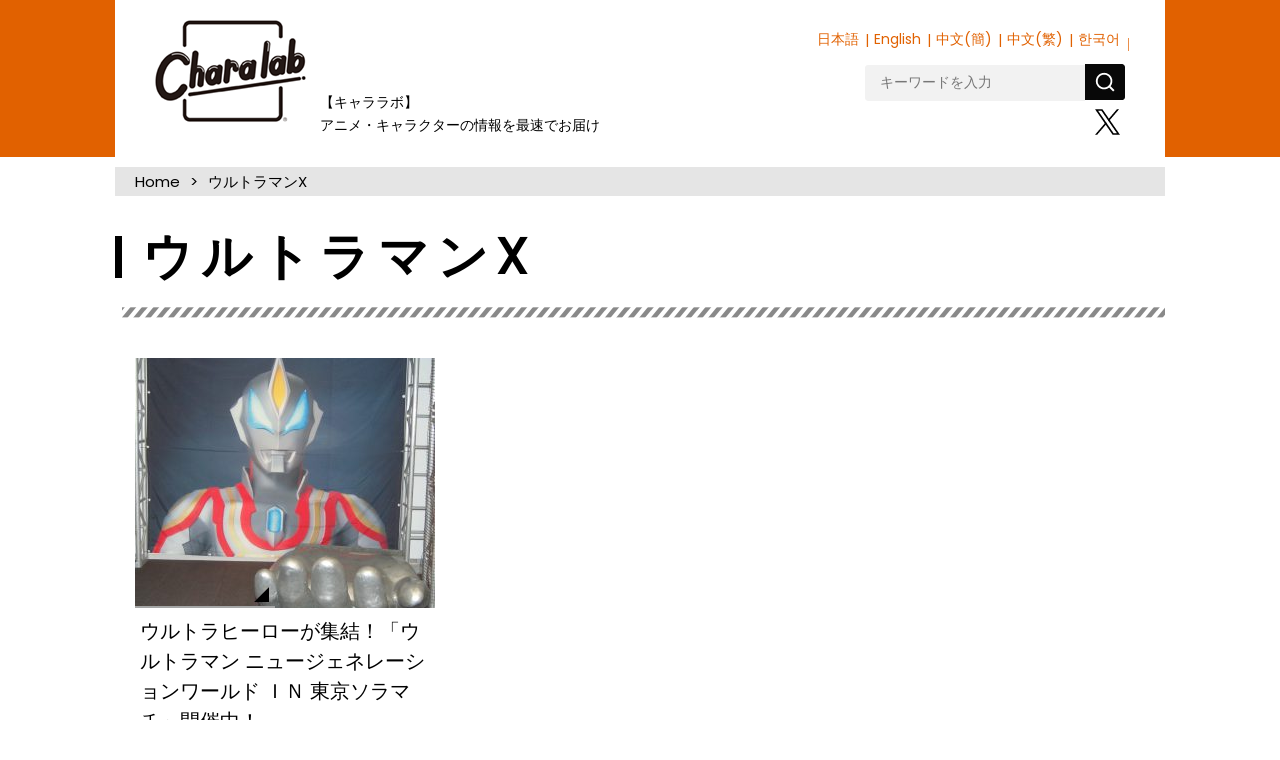

--- FILE ---
content_type: text/html; charset=UTF-8
request_url: https://charalab.com/tag/%E3%82%A6%E3%83%AB%E3%83%88%E3%83%A9%E3%83%9E%E3%83%B3x/
body_size: 14179
content:
<!DOCTYPE html>
<html lang="ja">
<head prefix="og: http://ogp.me/ns# fb: http://ogp.me/ns/fb# article: http://ogp.me/ns/article#">
<script src="//msta.j-server.com/MSTA/LUC2CHARAL/js/msta.js"></script>


<!-- Page Setting-->
<meta charset="utf-8">
<meta http-equiv="X-UA-Compatible" content="IE=edge, chrome=1">
<meta name="viewport" content="width=device-width,user-scalable=no">


		<!-- All in One SEO 4.1.4.2 -->
		<title>ウルトラマンX | Charalab（キャララボ）</title>
		<meta name="robots" content="noindex, max-snippet:-1, max-image-preview:large, max-video-preview:-1" />
		<meta name="google-site-verification" content="5_dMfF1fQX3_vwZW1bdcUBzCauZB0IuqnMRB_X-rHVE" />
		<link rel="canonical" href="https://charalab.com/tag/%E3%82%A6%E3%83%AB%E3%83%88%E3%83%A9%E3%83%9E%E3%83%B3x/" />
		<script type="application/ld+json" class="aioseo-schema">
			{"@context":"https:\/\/schema.org","@graph":[{"@type":"WebSite","@id":"https:\/\/charalab.com\/#website","url":"https:\/\/charalab.com\/","name":"Charalab\uff08\u30ad\u30e3\u30e9\u30e9\u30dc\uff09","inLanguage":"ja","publisher":{"@id":"https:\/\/charalab.com\/#organization"}},{"@type":"Organization","@id":"https:\/\/charalab.com\/#organization","name":"Charalab\uff08\u30ad\u30e3\u30e9\u30e9\u30dc\uff09","url":"https:\/\/charalab.com\/","sameAs":["https:\/\/twitter.com\/Charalab_com"]},{"@type":"BreadcrumbList","@id":"https:\/\/charalab.com\/tag\/%E3%82%A6%E3%83%AB%E3%83%88%E3%83%A9%E3%83%9E%E3%83%B3x\/#breadcrumblist","itemListElement":[{"@type":"ListItem","@id":"https:\/\/charalab.com\/#listItem","position":1,"item":{"@type":"WebPage","@id":"https:\/\/charalab.com\/","name":"\u30db\u30fc\u30e0","description":"\u30ad\u30e3\u30e9\u30af\u30bf\u30fc\u60c5\u5831\u304c\u96c6\u307e\u308b\u30b5\u30a4\u30c8\u3067\u3059\u3002\u30a4\u30d9\u30f3\u30c8\u60c5\u5831\u3001\u30b0\u30c3\u30ba\u60c5\u5831\u3001\u30a4\u30f3\u30bf\u30d3\u30e5\u30fc\u306a\u3069\u3001\u30ad\u30e3\u30e9\u30af\u30bf\u30fc\u3092\u4e2d\u5fc3\u306b\u63b2\u8f09\u4e2d\u3067\u3059\u3002","url":"https:\/\/charalab.com\/"},"nextItem":"https:\/\/charalab.com\/tag\/%e3%82%a6%e3%83%ab%e3%83%88%e3%83%a9%e3%83%9e%e3%83%b3x\/#listItem"},{"@type":"ListItem","@id":"https:\/\/charalab.com\/tag\/%e3%82%a6%e3%83%ab%e3%83%88%e3%83%a9%e3%83%9e%e3%83%b3x\/#listItem","position":2,"item":{"@type":"WebPage","@id":"https:\/\/charalab.com\/tag\/%e3%82%a6%e3%83%ab%e3%83%88%e3%83%a9%e3%83%9e%e3%83%b3x\/","name":"\u30a6\u30eb\u30c8\u30e9\u30de\u30f3X","url":"https:\/\/charalab.com\/tag\/%e3%82%a6%e3%83%ab%e3%83%88%e3%83%a9%e3%83%9e%e3%83%b3x\/"},"previousItem":"https:\/\/charalab.com\/#listItem"}]},{"@type":"CollectionPage","@id":"https:\/\/charalab.com\/tag\/%E3%82%A6%E3%83%AB%E3%83%88%E3%83%A9%E3%83%9E%E3%83%B3x\/#collectionpage","url":"https:\/\/charalab.com\/tag\/%E3%82%A6%E3%83%AB%E3%83%88%E3%83%A9%E3%83%9E%E3%83%B3x\/","name":"\u30a6\u30eb\u30c8\u30e9\u30de\u30f3X | Charalab\uff08\u30ad\u30e3\u30e9\u30e9\u30dc\uff09","inLanguage":"ja","isPartOf":{"@id":"https:\/\/charalab.com\/#website"},"breadcrumb":{"@id":"https:\/\/charalab.com\/tag\/%E3%82%A6%E3%83%AB%E3%83%88%E3%83%A9%E3%83%9E%E3%83%B3x\/#breadcrumblist"}}]}
		</script>
		<!-- All in One SEO -->

<link rel="alternate" type="application/rss+xml" title="Charalab（キャララボ） &raquo; ウルトラマンX タグのフィード" href="https://charalab.com/tag/%e3%82%a6%e3%83%ab%e3%83%88%e3%83%a9%e3%83%9e%e3%83%b3x/feed/" />
<link rel='stylesheet' id='wp-block-library-css'  href='https://charalab.com/wp-includes/css/dist/block-library/style.min.css?ver=5.7.2' type='text/css' media='all' />
<style id='wp-block-library-inline-css' type='text/css'>
.has-text-align-justify{text-align:justify;}
</style>
<link rel='stylesheet' id='mediaelement-css'  href='https://charalab.com/wp-includes/js/mediaelement/mediaelementplayer-legacy.min.css?ver=4.2.16' type='text/css' media='all' />
<link rel='stylesheet' id='wp-mediaelement-css'  href='https://charalab.com/wp-includes/js/mediaelement/wp-mediaelement.min.css?ver=5.7.2' type='text/css' media='all' />
<link rel='stylesheet' id='wordpress-popular-posts-css-css'  href='https://charalab.com/wp-content/plugins/wordpress-popular-posts/public/css/wpp.css?ver=4.0.9' type='text/css' media='all' />
<link rel='stylesheet' id='wp-pagenavi-css'  href='https://charalab.com/wp-content/plugins/wp-pagenavi/pagenavi-css.css?ver=2.70' type='text/css' media='all' />
<link rel='stylesheet' id='jetpack_css-css'  href='https://charalab.com/wp-content/plugins/jetpack/css/jetpack.css?ver=10.1' type='text/css' media='all' />
<meta name="generator" content="Site Kit by Google 1.83.0" /><style type='text/css'>img#wpstats{display:none}</style>
		
<!-- CSS Setting-->
<link rel="shortcut icon" href="https://charalab.com/favicon.ico">
<link href="https://fonts.googleapis.com/earlyaccess/notosansjapanese.css" rel="stylesheet" type="text/css">
<link href="https://fonts.googleapis.com/css?family=Poppins" rel="stylesheet">
<link rel="stylesheet" href="https://charalab.com/css/validationEngine.jquery.css">
<link rel="stylesheet" href="https://charalab.com/css/destyle.css?20210715">
<link rel="stylesheet" href="https://charalab.com/css/common.css?20241122">
<link rel="stylesheet" href="https://charalab.com/js/slick/slick-theme.css">
<link rel="stylesheet" href="https://charalab.com/js/slick/slick.css">
<script type='text/javascript' src='https://charalab.com/wp-includes/js/jquery/jquery.min.js?ver=3.5.1' id='jquery-core-js'></script>
<script type='text/javascript' src='https://charalab.com/wp-includes/js/jquery/jquery-migrate.min.js?ver=3.3.2' id='jquery-migrate-js'></script>
<script src="/js/slick/slick.min.js"></script>
<script src="/js/opacs.js"></script>
<script>
(function(i,s,o,g,r,a,m){i['GoogleAnalyticsObject']=r;i[r]=i[r]||function(){
(i[r].q=i[r].q||[]).push(arguments)},i[r].l=1*new Date();a=s.createElement(o),
m=s.getElementsByTagName(o)[0];a.async=1;a.src=g;m.parentNode.insertBefore(a,m)
})(window,document,'script','https://www.google-analytics.com/analytics.js','ga');

ga('create', 'UA-96021313-1', 'auto');
ga('send', 'pageview');
</script>
</head>
<body
id="archivePage">

<header>
<div id="header_wrap" class="clearfix">
<h1 id="header_logo"><a href="https://charalab.com/">キャララボ</a></h1>
<!--/lang-->
<div id="msta_langArea">
<div id="msta_menu">
<span id="msta_lang_ja">日本語</span>
<span id="msta_lang_en">English</span>
<span id="msta_lang_zh">中文(簡)</span>
<span id="msta_lang_tw">中文(繁)</span>
<span id="msta_lang_ko">한국어</span>
</div>
</div>
<div id="toggle"><img src="https://charalab.com/img/icn-lang.svg" width="58" height="37" alt="Language" class="for-sp"></div>

<!--/end-->

<div id="spMenu" class="for-sp">
<a class="spMenuBtn"></a>
<nav class="spNav">
        <div class="spNav__wrap">
<!--form method="get" id="searchForm" action="https://charalab.com">
        <input id="s" name="s" type="text" placeholder="キーワードを入力"/>
     <input type="image" src="画像URL" width="30" height="30" alt="検索" value="検索">
</form-->
	
	
<form method="get"  action="https://charalab.com" class="search-form-2">
	<label>
	<input id="s" name="s" type="text" placeholder="キーワードを入力">
	</label>
	<button type="submit" aria-label="検索"></button>
</form>
	
	
<ul id="spNavList">
<li id="spNav_top" class="dropdown-btn"><a href="https://charalab.com/">TOP</a></li>
</ul>
<nav id="topCategory">
<ul id="spCat">
<li class="cat_goods"><a href="/category/goods/">グッズ</a></li>
<li class="cat_fashion"><a href="/category/fashion/">ファッション</a></li>
<li class="cat_event"><a href="/category/event/">イベント</a></li>
<li class="cat_present"><a href="/category/present/">プレゼント</a></li>
<li class="cat_interview"><a href="/category/interview/">インタビュー</a></li>
<li class="cat_report"><a href="/category/report/">レポート</a></li>
<li class="cat_column"><a href="/category/column/">コラム</a></li>
<li class="cat_gourmet"><a href="/category/gourmet/">グルメ</a></li>
<li class="cat_fancy"><a href="/category/fancy/">ファンシー</a></li>
<li class="cat_news"><a href="/category/news/">ニュース</a></li>
</ul>
</nav>

<ul class="footerSNS">
<li id="footer_tw_btn"><a href="https://twitter.com/Charalab_com">X</a></li>
</ul>

<ul class="spNavCategoryMenu">
<li><a href="/about/">Charalabとは</a></li>
<li><a href="/company/">運営会社について</a></li>
<li><a href="/faq/">よくあるご質問</a></li>
<li><a href="/policy/">利用規約</a></li>
<li><a href="/privacy/">プライバシーポリシー</a></li>
<li><a href="/sitemap/">サイトマップ</a></li>
<li><a href="/contact/">お問い合わせ</a></li>
</ul>

        </div>
<a id="spNavClose" href="#">close</a>
    </nav>
</div>
<div id="" class="clearfix">
<p id="header_lead">【キャララボ】<br>アニメ・キャラクターの情報を最速でお届け</p>
<nav id="mainNav">
<ul id="mainNavList">
<ul class="subMenu">
<li id="subMenu_special"><a href="/special/">スペシャル</a></li>
<li id="subMenu_present"><a href="/category/present/">プレゼント</a></li>
<li id="subMenu_report"><a href="/category/report/">レポート</a></li>
<li id="subMenu_column"><a href="/category/column/">コラム</a></li>
</ul>
</ul>
</nav>
<div id="headerSub">
<div class="headerSubBox clearfix">
<!--form method="get" id="searchForm" action="https://charalab.com">
        <input id="s" name="s" type="text" placeholder="検索"/>
</form-->

<form method="get"  action="https://charalab.com" class="search-form-2">
	<label>
	<input id="s" name="s" type="text" placeholder="キーワードを入力">
	</label>
	<button type="submit" aria-label="検索"></button>
</form>
</div>
<nav id="subNav">
<ul>
<li class="header_twitter_btn"><a href="https://twitter.com/Charalab_com" target="_blank">X</a></li>
</ul>
</nav>
</div>
</div><!-- /header_right -->
</div><!-- /header_wrap -->
</header>
<div id="html-container">
	<div id="container">
<ul class="breadcrumb"><li class="breadcrumb-item"><a href="https://charalab.com">Home</a></li><li class="breadcrumb-item">ウルトラマンX</li></ul>				<div class="category-title">
					<h2>ウルトラマンX</h2>
				</div>
		<main>
				<article>
					<section id="section-id">
						<div class="inner">
							<div class="article-list" data-tag="8494">
																
								<article>
									<a href="https://charalab.com/22477/">
																				<div class="article-list_img" style="background-image: url(https://charalab.com/images/2018/04/180317_ultra_01-1-1-e1522651900623.jpg);">
											<img src="https://charalab.com/images/2018/04/180317_ultra_01-1-1-e1522651900623.jpg" alt="ウルトラヒーローが集結！「ウルトラマン ニュージェネレーションワールド ＩＮ 東京ソラマチ」開催中！"><span></span>
										</div>
																				<div class="article-list_title">
											<p>ウルトラヒーローが集結！「ウルトラマン ニュージェネレーションワールド ＩＮ 東京ソラマチ」開催中！</p>
										</div>
										<time datetime="2018-04-02">2018/04/02</span>
									</a>
								</article>
								
																
							</div>
						</div><!-- /.inner-->
					</section><!-- /section-->
				</article>
		</main>


<ul class="footerSNS">
<li id="footer_tw_btn"><a href="https://twitter.com/Charalab_com" target="_blank">X</a></li>
<li class="footer-charaten"><a href="https://charaten.net/" target="_blank"><img src="https://charalab.com/img/footer-charaten.jpg" alt="キャラクター業界の転職ならキャラ転へ"></a></li>
</ul>

</div>
<div class="pagetop for-pc"><a href="#header_logo">TOP</a></div>
</div>

<div class="sp_pagetop for-sp"><a href="#header_logo">PageTop</a></div>
<footer>
<div id="footerWrap">
<div id="footer_logo"><a href="/">Charalabo</a></div>
<div id="footerCategory">
<h2>カテゴリ</h2>
<ul class="footerCategoryMenu">
<li><a href="/">TOP</a></li>
<li><a href="/category/news/">ニュース</a></li>
<li><a href="/category/goods/">グッズ</a></li>
<li><a href="/category/fashion/">ファッション</a></li>
<li><a href="/category/gourmet/">グルメ</a></li>
<li><a href="/category/report/">レポート</a></li>
</ul>
<ul class="footerCategoryMenu">
<li><a href="/category/column/">コラム</a></li>
<li><a href="/category/present/">プレゼント</a></li>
<li><a href="/category/event/">イベント</a></li>
<li><a href="/category/interview/">インタビュー</a></li>
<li><a href="/category/fancy/">ファンシー</a></li>
</ul>
</div>
<div id="footer_sitemenu">
<h2>サイト案内</h2>
<ul class="footerCategoryMenu">
<li><a href="/about/">Charalabとは</a></li>
<li><a href="/company/">運営会社について</a></li>
<li><a href="/faq/">よくあるご質問</a></li>
<li><a href="/contact/">お問い合わせ</a></li>
</ul>
<ul class="footerCategoryMenu">
<li><a href="/policy/">利用規約</a></li>
<li><a href="/privacy/">プライバシーポリシー</a></li>
<li><a href="/sitemap/">サイトマップ</a></li>
</ul>
</div>
</div>
<address>© 2023 Charalab All Rights Reserved.</address>
</footer>
<div id="sp-fixed-menu" class="for-sp">
  <ul>
    <li class="sp-fixed-menu_news"><a href="/category/news/">NEWS</a></li>
    <li class="sp-fixed-menu_category"><a href="/categories/" class="spCatBtn"></a></li>
    <li class="sp-fixed-menu_shop"><a href="https://charalab.shop-pro.jp/" target="_blank">Shop</a></li>
  </ul>
</div>

<div id="spFootNav" class="for-sp">
<nav class="spCatNav">
<div class="spCatNav__wrap">

</div>
<a id="spNavClose" href="#">close</a>
</nav>
</div>


<script>
jQuery(function($){

$('.spMenuBtn').on('click',function(){
$('.spNav').fadeToggle();
});
$('#spNavClose').on('click',function(){
$('.spNav').fadeToggle();
});


$('.sp_pagetop').click(function () {
    $('body,html').animate({
        scrollTop: 0
    }, 500);
    return false;
});

});
</script>

</body>
<script src='https://stats.wp.com/e-202605.js' defer></script>
<script>
	_stq = window._stq || [];
	_stq.push([ 'view', {v:'ext',j:'1:10.1',blog:'125646597',post:'0',tz:'9',srv:'charalab.com'} ]);
	_stq.push([ 'clickTrackerInit', '125646597', '0' ]);
</script>

</html>

--- FILE ---
content_type: text/css
request_url: https://charalab.com/css/common.css?20241122
body_size: 77216
content:
@charset "UTF-8";

/* ==============================================
 * color
 * ============================================== */

:root {
--goods: #e3eb98;
--fashion: #757cbb;
--event: #ee87b4;
--osirase: #b5b5b6;
--enquete: #61c1be;
--present: #e60012;
--interview: #1363aa;
--report: #f2e824;
--column: #54c3f1;
--gourmet: #ef856d;
--fancy: #ba79b1;
--world: #f39800;
--dictionary: #00a0e9;
--ranking: #231815;
--news: #ea545d;
}


/* ==============================================
 * font
 * ============================================== */

html {
width: 100%;
height:auto;
}

body {
font-family: "Poppins","Noto Sans JP","ヒラギノ角ゴ Pro W3","Hiragino Kaku Gothic Pro","メイリオ",Meiryo,"ＭＳ Ｐゴシック",sans-serif;
font-weight: 400;
font-size: 20px;
letter-spacing: 0.05;
line-height: 1.7;

}

p {

    word-wrap: break-word;
    overflow-wrap: break-word;

}

/* ==============================================
 * header
 * ============================================== */
header {
width: 100%;
background: #e16100;
}

#header_wrap {
width: 1050px;
margin: 0 auto;
padding: 20px 40px;
background: #fff;
position: relative;
}
#header_logo {
 float: left;
}
#header_logo a {
display: block;
width: 151px;
height: 102px;
padding: 0 0 0 0;
background: url("../img/header_logo.png") center center no-repeat;
overflow: hidden;
text-indent: -9999px;
line-height: 0px;
}

#header_logo a:hover {
opacity: .7;
}

#header_right {
float: left;
}

#header_lead {
margin-left: 35px;
margin-bottom: 0;
font-size: 14px;
position: absolute;
bottom: 20px;
left: 170px;
}

#mainNav {
float: left;
}

#headerSub {
float: right;
padding-top:10px;
}

#mainNav > ul  {
display: flex;
flex-wrap: wrap;
}

#mainNav > ul > li {
padding: 0 35px;
border-right: 2px solid #898989;
position: relative;
}

#mainNav > ul > li > a {
width: 68px;
height: 71px;
overflow: hidden;
display: block;
line-height: 0px;
text-indent: -9999px;
}
#mainNav > ul > li > a:hover:after {
content: '';
position: absolute;
bottom: -10px;
left: 35px;
width: 68px;
height: 5px;
background: #e16100;
z-index: 9999;
}

#mainNav_shop > a {
background: url("../img/common/header_navi_shop.png") center center no-repeat;
}

#mainNav_news > a {
background: url("../img/common/header_navi_news.png") center center no-repeat;
}

#mainNav_special > a {
background: url("../img/common/header_navi_special.png") center center no-repeat;
}


.dropdown-btn {
position:relative;
cursor:pointer;
}

.subMenu {
z-index:1000;
background: #fff;
position: absolute;
left: 12px;
top: 78px;
width: 120px;
display:none;
border-top: 1px solid #ddd;
border-left: 1px solid #ddd;
border-right: 1px solid #ddd;
}

.subMenu:before {
content: ' ';
position: absolute;
left: 50px;
top: -9px;
width: 0;
height: 0;
border-left: 6px solid transparent;
border-bottom: 9px solid  #7b8a8c;
border-right: 6px solid transparent;
}

.subMenu li a {
display: block;
width: 100%;
font-size: 14px;
text-align: center;
letter-spacing:0;
border-bottom: 1px solid #ddd;
padding: 2px 8px;
}
.subMenu li a:hover {
background: #fcb944;
}

.headerSubBox {
margin-bottom: 5px;
}

#searchForm {
float: left;
}

#searchForm input {
width: 220px;
line-height: 1;
/*background: #c9caca url("../img/common/search_bg.png") 9px 7px no-repeat;*/
background:#c9caca;
padding: 4px 5px 4px 30px;
padding-left:15px;
font-size: 15px;
border-radius: 5px;
}
/* serch button*/
.search-form-2 {
    display: flex;
    align-items: center;
    overflow: hidden;
    border-radius: 3px;
}
.search-form-2 input {
    width: 220px;
    height: 36px;
    padding: 5px 15px;
    border: none;
    border-radius: 3px 0 0 3px;
    box-sizing: border-box;
    background-color: #f2f2f2;
    font-size: 0.7em;
    outline: none;
}
.search-form-2 input::placeholder {
    color: #777777;
}
.search-form-2 button {
    display: flex;
    justify-content: center;
    align-items: center;
    width: 40px;
    height: 36px;
    border: none;
    border-radius: 0 3px 3px 0;
    background-color: #080808;
    cursor: pointer;
}

.search-form-2 button::after {
    width: 22px;
    height: 22px;
    background-image: url("data:image/svg+xml,%3Csvg xmlns='http://www.w3.org/2000/svg' viewBox='0 0 24 24'%3E%3Cpath d='M18.031 16.6168L22.3137 20.8995L20.8995 22.3137L16.6168 18.031C15.0769 19.263 13.124 20 11 20C6.032 20 2 15.968 2 11C2 6.032 6.032 2 11 2C15.968 2 20 6.032 20 11C20 13.124 19.263 15.0769 18.031 16.6168ZM16.0247 15.8748C17.2475 14.6146 18 12.8956 18 11C18 7.1325 14.8675 4 11 4C7.1325 4 4 7.1325 4 11C4 14.8675 7.1325 18 11 18C12.8956 18 14.6146 17.2475 15.8748 16.0247L16.0247 15.8748Z' fill='%23fff'%3E%3C/path%3E%3C/svg%3E");
    background-repeat: no-repeat;
    content: '';
}
#subNav ul {
display: flex;
flex-wrap: wrap;
justify-content: flex-end;
}
#subNav > ul > li {
position: relative;
}
#subNav > ul > li > a {
width: 106px;
height: 31px;
display: block;
overflow: hidden;
line-height: 0;
text-indent: -100%;
margin-right: 5px;
}

#headerSNS {
float: left;
}

#headerSNS li {
display: inline-block;
vertical-align: bottom;
margin-left: 13px;
}

#headerSNS li a:hover {
opacity: .7;
}

.header_inst_btn a {
width: 29px;
height: 29px;
overflow: hidden;
display: block;
line-height: 0px;
text-indent: -9999px;
background: url("../img/common/header_inst_btn.png") center center no-repeat;
}

.header_twitter_btn a {
width: 25px;
height: 26px;
overflow: hidden;
display: block;
line-height: 0px;
text-indent: -9999px;
background: url("../img/common/icn-x.svg") center center no-repeat;
background-size:contain;
}
#subNav > ul > li.header_twitter_btn a {
    width: 25px;
    margin-left: 5px;
}

#subNav_category > a {
background: url("../img/common/header_navi_category.png") 0 0 no-repeat;
}

#subNav_keyword > a {
background: url("../img/common/header_navi_keyword.png") 0 0 no-repeat;
}

#subNav_ranking > a {
background: url("../img/common/header_navi_ranking.png") 0 0 no-repeat;
margin-right: 0;
}

#subNav_category > a:hover,
#subNav_keyword > a:hover,
#subNav_ranking > a:hover {
    background-position: 0 100%;
}

.readmoreBtn {
width: 300px;
height: 54px;
margin: 17px auto 35px;
}

.readmoreBtn a {
display: block;
width: 300px;
height: 54px;
background: url("../img/common/readmore_btn.png") 0 0 no-repeat;
overflow: hidden;
text-indent: -9999px;
line-height: 0px;
}

.readmoreBtn a:hover {
background-position: 0 -54px;
}

.topSec {
margin-top: 25px;
margin-bottom: 25px;
/*border-bottom: 1px solid #e2e3e3;*/
}

/* ==============================================
 * メイン
 * ============================================== */

#html-container {
    padding-bottom: 80px;
position: relative;
}

#container {
width: 1100px;
margin: 0 auto;
padding: 0px 25px;
background: #fff;
}

main {
margin-bottom: 150px;
}

#topPage main {
  margin-bottom:2em;
}
#topPage article {
position: relative;
}

#topPage section article h2 {
position: absolute;
width: 24px;
height: 100%;
background: #231815 center center no-repeat;
top:0;
left: 0;
text-indent: -9999px;
overflow: hidden;
z-index: 1;
}

#topPage section article h2:before {
    content:'';
    position: absolute;
    background: url(../img/top/toph2_head.png) no-repeat 0 0;
    width: 24px;
    height: 17px;
    top: 0;
    left: 0;
    z-index: 10;
}

#topPage section article h2:after {
    content:'';
    position: absolute;
    background: url(../img/top/toph2_foot.png) no-repeat 0 0;
    width: 24px;
    height: 17px;
    bottom: 0;
    left: 0;
    z-index: 10;
}

#topPage section > #topNews h2 {
background-image: url("../img/top/toph2_news.png");
}

#topPage section #topResearch h2 {
background-image: url("../img/top/toph2_research.png");
}

#topPage section > #topNewArrival h2 {
background-image: url("../img/top/toph2_arrival.png");
}

#topPage section > #topCategory h2 {
background-image: url("../img/top/toph2_category.png");
}

#topPage section > #topRanking h2 {
background-image: url("../img/top/toph2_ranking.png");
}

#topPage section > #topRecommended h2 {
background-image: url("../img/top/toph2_recommended.png");
}

#topNewsWrap {
position: relative;
padding: 15px 15px 5px 41px;
width: 100%;
background: #fdeeeb;
}



#newsPickup {
width: 408px;
height: 550px;
border: 2px solid #c3c3c3;
background: #fff;
float:left;
margin-right: 15px;
}

#newsPickup:hover {
opacity: .7;
}

#topNews .newsTitle {
font-size: 18px;
font-weight: 400;
padding: 12px 12px;
}

#topNews .newsLead {
color: #777;
font-size: 14px;
padding: 0 14px 14px;
}

#topNews .newsImg {
position: relative;
}

#topNews .newsImg img {
width: 404px;
height: 337px;
}

#topNews .newsImg span {
display: block;
width: 85px;
line-height: 20px;
background: #fff;
text-align: center;
border:1px solid #a4a5a5;
font-size: 12px;
position: absolute;
left:-1px;
bottom: 0;
}

#topNews .newsImg span:before {
content: ' ';
position: absolute;
bottom: 2px;
right: 2px;
width: 0;
height: 0;
border: none;
border-left: 7px solid transparent;
border-bottom: 7px solid;
}

#topNews .newsImg.cat_event span:before {border-bottom-color: var(--event);}
#topNews .newsImg.cat_goods span:before {border-bottom-color: var(--goods);}
#topNews .newsImg.cat_fashion span:before {border-bottom-color: var(--fashion);}
#topNews .newsImg.cat_osirase span:before {border-bottom-color: var(--osirase);}
#topNews .newsImg.cat_enquete span:before {border-bottom-color: var(--enquete);}
#topNews .newsImg.cat_present span:before {border-bottom-color: var(--present);}
#topNews .newsImg.cat_interview span:before {border-bottom-color: var(--interview);}
#topNews .newsImg.cat_report span:before {border-bottom-color: var(--report);}
#topNews .newsImg.cat_column span:before {border-bottom-color: var(--column);}
#topNews .newsImg.cat_gourmet span:before {border-bottom-color: var(--gourmet);}
#topNews .newsImg.cat_fancy span:before {border-bottom-color: var(--fancy);}
#topNews .newsImg.cat_world span:before {border-bottom-color: var(--world);}
#topNews .newsImg.cat_dictionary span:before {border-bottom-color: var(--dictionary);}

#topNews #newslistWrap {
display: flex;
flex-wrap: wrap;
justify-content: space-between;
}

.newsList {
width: 178px;
height: 270px;
border: 2px solid #c3c3c3;
background: #FFF;
margin-bottom: 10px;
overflow: hidden;
}

.newsList:hover {
opacity: .7;
}

#topNews #newslistWrap .newsTitle {
font-size: 14px;
padding: 5px;
}

#topNews #newslistWrap .newsLead  {
    display: none;
}

#topNews #newslistWrap .newsImg img {
width: 174px;
height: 150px;
object-fit: cover;
}

#topNews .newsImg img {
width: 404px;
height: 337px;
 object-fit: contain;
}

#topNewArrival {
position: relative;
background: #e3eb98;
padding: 25px 0 25px 35px;
}

.slick-dotted.slick-slider {
margin-bottom: 0!important;
}

.slick-initialized .slick-slide {
outline: none;
}


.arContents,
.recContents {
width: 190px;
height: auto;
border: 1px solid #9fa0a0;
background: #fff;
line-height: 1.3;
padding: 5px 0 8px;
}

.recContents {
margin-bottom: 10px;
margin-right: 10px;
}

.arContents:hover,
.recContents:hover {
opacity: .7;
}

.arContents .arImg,
.recContents .recImg {
border-bottom: 1px solid #9fa0a0;
padding-bottom: 5px;
margin-bottom: 8px;
height: 105px;
}

.arContents .arImg img,
.recContents .recImg img {
text-align: center;
margin: 0 auto;
display: block;
}

.arContents .arName,
.recContents .recName {
font-size: 14px;
padding: 0 10px;
margin-bottom: 5px;
letter-spacing: 0;
text-align: center;
}

.arContents .arTitle,
.recContents .recTitle {
font-size: 14px;
color: #e16100;
padding: 0 10px;
margin-bottom: 5px;
letter-spacing: 0;
text-align: center;
}

.arContents .arRelease {
font-size: 14px;
background: #fffcd1;
padding: 2px 5px;
margin-bottom: 5px;
text-align: center;
}

.arContents .arPrice,
.recContents .recPrice {
font-size: 16px;
font-weight: 700;
font-family: "Poppins";
text-align: center;
padding: 0 10px 0 10px;
}

.arContents .arPrice span,
.recContents .recPrice span {
font-size: 12px;
font-family: "Noto Sans JP", sans-serif;
font-weight: 400;
}

.slides li a {
}

#topResearchWrap {
width: 728px;
float: left;
}

#topResearch {
}

#topResearchListWrap {
position: relative;
padding: 0px 20px 0px 60px;
width: 100%;
display: flex;
flex-wrap: wrap;
justify-content: space-between;
background: url(../img/top/research_bg1.png) left bottom repeat-x;
}

.researchContents {
width: 180px;
letter-spacing: 0;
}

.researchTitle {
font-size: 18px;
border-top: 5px solid #61c1be;
padding-top: 12px;
text-align: center;
line-height: 1.3;
margin-bottom: 5px;
}

.researchLead {
font-size: 14px;
line-height: 1.3;
margin-bottom: 8px;
}

.researchNum {
background: #61c1be;
color: #fff;
font-size: 18px;
text-align: center;
padding: 2px 0px;
margin-bottom: 10px;
}

.researchVote,
.researchResult {
width: 150px;
border: 1px solid #9fa0a0;
margin: 8px auto;
background: #fff;
position: relative;
font-size: 18px;
text-align: center;
border-radius: 3px;
line-height: 28px;
}

.researchVote:after,
.researchResult:after {
content: ' ';
position: absolute;
left: 0;
top: 0;
width: 0;
height: 0;
border-left: 17px solid #bce1df;
border-top: 14px solid transparent;
border-bottom: 14px solid transparent;
}

.topAd01 {
float: right;
width: 300px;
height: 250px;
border: 1px solid #ddd;
}




#topCategory {
background: #efefef;
float: left;
width: 728px;
position: relative;
padding: 15px 15px 15px 40px;
}

#categoryPage {
background: #efefef;
position: relative;
padding: 50px 30px 50px 30px;
}

#topCategoryWrap {
}

#topCategory:before {
position: absolute;
width: 24px;
height: 17px;
left: 0;
top: 0;
z-index: 1000;
background: url("../img/top/toph2_head.png") 0 0 no-repeat;
}

#topCategory:after {
position: absolute;
width: 24px;
height: 17px;
left: 0;
bottom: 0;
z-index: 1000;
background: url("../img/top/toph2_foot.png") 0 0 no-repeat;
}

#topCategory ul,
#categoryPage ul {
  display: flex;
  flex-wrap: wrap;
  justify-content: flex-start;
  background: #efefef;
  gap: 0 2.5%;
  max-width: 633px;
  margin: 0 auto;
}

#topCategory ul li,
#categoryPage ul li {
position: relative;
margin-bottom: 15px;
}

#topCategory ul li a,
#categoryPage ul li a  {
display: block;
width: 200px;
line-height: 50px;
background: #fff;
text-align: center;
border:1px solid #a4a5a5;
font-size: 18px;
}

#categoryPage ul li a {
width: 280px;
line-height: 65px;
font-size: 22px;
}

#topCategory ul li a:hover,
#categoryPage ul li a:hover {
border: 1px solid #231815;
}

#topCategory ul li a:before,
#categoryPage ul li a:before {
content: ' ';
position: absolute;
bottom: 4px;
right: 4px;
width: 0;
height: 0;
border: none;
border-left: 20px solid transparent;
border-bottom: 20px solid;
}

#categoryPage .cat_goods a:before {border-bottom-color: var(--goods);}
#categoryPage .cat_fashion a:before {border-bottom-color: var(--fashion);}
#categoryPage .cat_event a:before {border-bottom-color: var(--event);}
#categoryPage .cat_osirase a:before {border-bottom-color: var(--osirase);}
#categoryPage .cat_enquete a:before {border-bottom-color: var(--enquete);}
#categoryPage .cat_present a:before {border-bottom-color: var(--present);}
#categoryPage .cat_interview a:before {border-bottom-color: var(--interview);}
#categoryPage .cat_report a:before {border-bottom-color: var(--report);}
#categoryPage .cat_column a:before {border-bottom-color: var(--column);}
#categoryPage .cat_gourmet a:before {border-bottom-color: var(--gourmet);}
#categoryPage .cat_fancy a:before {border-bottom-color: var(--fancy);}
#categoryPage .cat_world a:before {border-bottom-color: var(--world);}
#categoryPage .cat_dictionary a:before {border-bottom-color: var(--dictionary);}
#categoryPage .cat_ranking a:before {border-bottom-color: var(--ranking);}
#categoryPage .cat_news a:before {border-bottom-color: var(--news);}


#topCategory ul li.cat_goods a:before {border-bottom-color: var(--goods);}
#topCategory ul li.cat_goods a:before {border-bottom-color: var(--goods);}
#topCategory ul li.cat_fashion a:before {border-bottom-color: var(--fashion);}
#topCategory ul li.cat_event a:before {border-bottom-color: var(--event);}
#topCategory ul li.cat_osirase a:before {border-bottom-color: var(--osirase);}
#topCategory ul li.cat_enquete a:before {border-bottom-color: var(--enquete);}
#topCategory ul li.cat_present a:before {border-bottom-color: var(--present);}
#topCategory ul li.cat_interview a:before {border-bottom-color: var(--interview);}
#topCategory ul li.cat_report a:before {border-bottom-color: var(--report);}
#topCategory ul li.cat_column a:before {border-bottom-color: var(--column);}
#topCategory ul li.cat_gourmet a:before {border-bottom-color: var(--gourmet);}
#topCategory ul li.cat_fancy a:before {border-bottom-color: var(--fancy);}
#topCategory ul li.cat_world a:before {border-bottom-color: var(--world);}
#topCategory ul li.cat_dictionary a:before {border-bottom-color: var(--dictionary);}
#topCategory ul li.cat_ranking a:before {border-bottom-color: var(--ranking);}
#topCategory ul li.cat_news a:before {border-bottom-color: var(--news);}

.article-list_img.cat_goods span:before {border-bottom-color: var(--goods);}
.article-list_img.cat_goods span:before {border-bottom-color: var(--goods);}
.article-list_img.cat_fashion span:before {border-bottom-color: var(--fashion);}
.article-list_img.cat_event span:before {border-bottom-color: var(--event);}
.article-list_img.cat_osirase span:before {border-bottom-color: var(--osirase);}
.article-list_img.cat_enquete span:before {border-bottom-color: var(--enquete);}
.article-list_img.cat_present span:before {border-bottom-color: var(--present);}
.article-list_img.cat_interview span:before {border-bottom-color: var(--interview);}
.article-list_img.cat_report span:before {border-bottom-color: var(--report);}
.article-list_img.cat_column span:before {border-bottom-color: var(--column);}
.article-list_img.cat_gourmet span:before {border-bottom-color: var(--gourmet);}
.article-list_img.cat_fancy span:before {border-bottom-color: var(--fancy);}
.article-list_img.cat_world span:before {border-bottom-color: var(--world);}
.article-list_img.cat_dictionary span:before {border-bottom-color: var(--dictionary);}
.article-list_img.cat_ranking span:before {border-bottom-color: var(--ranking);}
.article-list_img.cat_news span:before {border-bottom-color: var(--news);}

.cat_goods a:before {border-bottom-color: var(--goods);}
.cat_fashion a:before {border-bottom-color: var(--fashion);}
.cat_event a:before {border: none;border-left: 20px solid transparent;border-bottom: 20px solid #ee87b4;}
.cat_osirase a:before {border: none;border-left: 20px solid transparent;border-bottom: 20px solid #b5b5b6;}
.cat_enquete a:before {border: none;border-left: 20px solid transparent;border-bottom: 20px solid #61c1be;}
.cat_present a:before {border: none;border-left: 20px solid transparent;border-bottom: 20px solid #e60012;}
.cat_interview a:before {border: none;border-left: 20px solid transparent;border-bottom: 20px solid #fff100;}
.cat_report a:before {border: none;border-left: 20px solid transparent;border-bottom: 20px solid #ee87b4;}
.cat_column a:before {border: none;border-left: 20px solid transparent;border-bottom: 20px solid #54c3f1;}
.cat_gourmet a:before {border: none;border-left: 20px solid transparent;border-bottom: 20px solid #ef856d;}
.cat_fancy a:before {border: none;border-left: 20px solid transparent;border-bottom: 20px solid #ba79b1;}
.cat_world a:before {border: none;border-left: 20px solid transparent;border-bottom: 20px solid #f39800;}
.cat_dictionary a:before {border: none;border-left: 20px solid transparent;border-bottom: 20px solid #00a0e9;}
.cat_ranking a:before {border: none;border-left: 20px solid transparent;border-bottom: 20px solid #231815;}
.cat_news a:before {border: none;border-left: 20px solid transparent;border-bottom: 20px solid #ea545d;}

#topRanking {
float: right;
width: 300px;
position: relative;
}

#topRankingWrap {
position: relative;
}


#topRankingWrap::before {
content: '';
position: absolute;
top:0;
left:0;
width: 100%;
height:10px;
background: url("../img/top/ranking_bg.png") 0 0 repeat-x;
z-index: 0;
}

#topRankingWrap:after {
content: '';
position: absolute;
bottom:0;
left:0;
width: 100%;
height:10px;
background: url("../img/top/ranking_bg.png") 0 0 repeat-x;
z-index: 0;
}


#TopRankingList {
padding: 30px 0 25px 35px;
background: transparent;
}

#TopRankingList li {
font-size: 15px;
line-height: 1.3;
letter-spacing: 0;
position: relative;
margin-top: 8px;
margin-bottom: 10px;
padding-bottom: 10px;
border-bottom: 1px solid #a4a5a5;
min-height: 50px;
}

#TopRankingList li a:hover {
opacity: .7;
}

#TopRankingList li img {
position: absolute;
left: 32px;
top: 0;
width: 42px;
height: 42px;
border:1px solid #a4a5a5;
}

li.nb1 {
background: url("../img/common/rank01.png") 0 3px no-repeat;
}
li.nb2 {
background: url("../img/common/rank02.png") 0 0 no-repeat;
}
li.nb3 {
background: url("../img/common/rank03.png") 0 0 no-repeat;
}
li.nb4 {
background: url("../img/common/rank04.png") 0 0 no-repeat;
}
li.nb5 {
background: url("../img/common/rank05.png") 0 0 no-repeat;
}

#TopRankingList li span {
display: block;
padding-left: 80px;
}

#topRecommended {
padding:15px 0px 15px 41px;
background: #e3eb98;
}

#topRecommendedList {
display: flex;
flex-wrap: wrap;
}

/*breadcrumb*/
.breadcrumb {
padding: 2px 20px;
background: #e5e5e5;
margin-top: 10px;
margin-bottom: 40px;
display: flex;
}

.breadcrumb li {
font-size: 15px;
}
.breadcrumb li:after {
  content: '\003e';
  margin-left: 10px;
  margin-right: 10px;
}
.breadcrumb li:last-child:after {
  content: "";
}

/*archive*/

.category-title {
    position: relative;
    margin-bottom: 80px;
}

.category-title h2 {
    font-size: 50px;
    line-height: .85;
    letter-spacing: 8px;
    font-family: "Poppins", sans-serif;
    font-weight: 600;
    border-left: 7px solid;
    padding-left: 20px;
    text-transform: uppercase;
    position: relative;
}

.category-title h2:after {
    position: absolute;
    left:0;
    bottom: -40px;
    content: '';
    display: block;
    width: 100%;
    height: 11px;
    background: url("../img/common/cat_h_bg.png") 0 0 repeat-x;
}

.category-title h2.goods { border-left-color: var(--goods); }
.category-title h2.fashion { border-left-color: var(--fashion); }
.category-title h2.event { border-left-color: var(--event); }
.category-title h2.osirase { border-left-color: var(--osirase); }
.category-title h2.enquete { border-left-color: var(--enquete); }
.category-title h2.present { border-left-color: var(--present); }
.category-title h2.interview { border-left-color: var(--interview); }
.category-title h2.report { border-left-color: var(--report); }
.category-title h2.column { border-left-color: var(--column); }
.category-title h2.gourmet { border-left-color: var(--gourmet); }
.category-title h2.fancy { border-left-color: var(--fancy); }
.category-title h2.world { border-left-color: var(--world); }
.category-title h2.dictionary { border-left-color: var(--dictionary); }
.category-title h2.ranking { border-left-color: var(--ranking); }
.category-title h2.news { border-left-color: var(--news); }
.category-title h2.special { border-left-color: var(--present); }

.category-title p {
    position: absolute;
    right: 0;
    top: -8px;
    width: 360px;
    height: auto;
    line-height: 1.7;
}

.article-list {
    display: flex;
    flex-wrap: wrap;
    justify-content: start;
}

.article-list article {
    width: 300px;
    height: auto;
    margin-bottom: 50px;
    margin-left: 20px;
    margin-right: 20px;
}

.article-list_img {
    position: relative;
}

.article-list_img img {
    width: 100%;
    height: 250px;
    object-fit: cover;
}

.article-list_img span {
display: block;
width: 140px;
line-height: 35px;
background: #fff;
text-align: center;
border:1px solid #a4a5a5;
font-size: 18px;
position: absolute;
left: 0px;
bottom: 0;
}

.article-list_img span:before {
content: ' ';
position: absolute;
bottom: 5px;
right: 5px;
width: 0;
height: 0;
border: none;
border-left: 15px solid transparent;
border-bottom: 15px solid;
}

.article-list_img.cat_event span:before {border-bottom-color: var(--event);}
.article-list_img.cat_goods span:before {border-bottom-color: var(--goods);}
.article-list_img.cat_fashion span:before {border-bottom-color: var(--fashion);}
.article-list_img.cat_osirase span:before {border-bottom-color: var(--osirase);}
.article-list_img.cat_enquete span:before {border-bottom-color: var(--enquete);}
.article-list_img.cat_present span:before {border-bottom-color: var(--present);}
.article-list_img.cat_interview span:before {border-bottom-color: var(--interview);}
.article-list_img.cat_report span:before {border-bottom-color: var(--report);}
.article-list_img.cat_column span:before {border-bottom-color: var(--column);}
.article-list_img.cat_gourmet span:before {border-bottom-color: var(--gourmet);}
.article-list_img.cat_fancy span:before {border-bottom-color: var(--fancy);}
.article-list_img.cat_world span:before {border-bottom-color: var(--world);}
.article-list_img.cat_dictionary span:before {border-bottom-color: var(--dictionary);}


.article-list_title {
padding: 8px 5px 5px 5px ;
}

.article-list_title p {
line-height: 1.5;
word-break: break-all;
}

.article-list article time {
display: block;
text-align: right;
color: #999;
font-size: 14px;
}


/*special*/
#specialBox {
    background: #fbeeec;
    padding: 50px 0 20px;
    display: flex;
    flex-wrap: wrap;
    justify-content: space-evenly;
}

#specialBox .spbox {
    margin-bottom: 30px;
}

.spbox img {
    border: 2px solid #231815;
    border-radius: 5px;
    box-shadow: #f9e6aa 0px 6px 0px;
}

.spbox img:hover {
    border: 2px solid #e16100;
}

/*shop*/
#shopBox {
    background: #f9fbea;
    padding: 50px 0 20px;
    display: flex;
    flex-wrap: wrap;
    justify-content: space-evenly;
}

#shopBox .spbox {
    margin-bottom: 30px;
}

.spbox img {
    border: 2px solid #231815;
    border-radius: 5px;
    box-shadow: #f9e6aa 0px 6px 0px;
}

.spbox img:hover {
    border: 2px solid #e16100;
}



/*tagpage*/
#tagPage .tag-keyword li {
    font-size: 15px;
}

#tagPage .tag-keyword li a {
background-size: 15px;
padding: 8px 10px 8px 35px;
}

/*detail*/

.single-category-title {
    font-size: 60px;
    line-height: .85;
    letter-spacing: 8px;
    font-family: "Poppins", sans-serif;
    font-weight: 600;
    border-left: 7px solid #ea545d;
    padding-left: 20px;
    text-transform: uppercase;
    position: relative;
    margin-bottom: 30px;
}

#detail .inner.mainttl {
    border: 7px #d3d3d4 solid;
    padding: 35px 63px 35px;
    background: url("../img/common/single_h_bg.png") repeat-x left top;
    position: relative;
}

.mainttl .writer,
.mainttl .keisai {
    font-size: 12px;
    line-height: 1.75;
}

article #detail > .inner.mainttl h2 {
    font-size: 32px;
    line-height: 1.5;
    letter-spacing: .5px;
    font-weight: 600;
    margin-bottom: 18px;
}

.inner.mainttl .tag{
    position: absolute;
    right: 63px;
    bottom: 35px;
}

.inner.mainttl .tag ul {
display: flex;
flex-wrap: wrap;
}

.inner.mainttl .tag ul li {
margin: 0 5px 5px;
}

.inner.mainttl .tag ul li a{
    display: block;
    font-size: 12px;
    padding: 4px 20px;
    border: 1px solid #6f6f6f;
}



article #detail .main-view {
    margin: 50px auto 10px;
    max-width: 750px;
}

#detail img {
    width: 100%;
    vertical-align: bottom;
}

#detail img{
	vertical-align: bottom;
	width: 100%;
}
#detail .main-view{
	position: relative;
	font-weight: normal;
	margin: 0 0 1em;
}
#detail .main-view figcaption{
	position: relative;
	bottom: 0;
	left: 0;
	width: 100%;
	background-color: rgba(55,55,55,0.5);
	color: #FFF;
}

#detail .main-view .tag h3{
/*	padding: 0.3em 2em 0.1em 0; */
	font-size: 1.8em;
	font-weight: normal;
	-webkit-text-size-adjust: 100%;
	font-size: 14px;
	text-align: right;
	margin-bottom: 0.3em;
}
#detail .main-view .tag time{
	display: block;
/*	padding: 0.3em 2em 0.3em 2em; */
	text-align: right;
	-webkit-text-size-adjust: 100%;
	font-size: 11px;
}

/* 20230110_Googleアドセンス広告 */
.google-adsense-ad {
    margin: 30px auto;
}
/* 20230110_Googleアドセンス広告 */

#topPage #a8_rbr {
display: none;
}

#a8_rbr {
    margin: 0 auto;
    width: 640px;
    height: auto;
    text-align: center;
}

#a8_rbr a > img {
    width: auto;
    height: auto;
}
#pageRankingContents.article-list {
justify-content: space-between;
padding-top: 30px;
}

#pageRankingContents.article-list article {
    width: 445px;
    height: auto;
    margin-bottom: 50px;
    margin-left: 0;
    margin-right: 25px;
}

#pageRankingContents .article-list_img img {
    width: 100%;
    height: 300px;
    object-fit: cover;
}

#pageRankingContents a.article-list_category {
    top: 263px;
}

.article-list_ranking{
	background: #000;
	color: #fff;
	font-size: 16px;
	font-weight: 500;
	letter-spacing: 2px;
	position: absolute;
	top: -30px;
	left: -20px;
	padding: 4px;
	width: 30px;
	height: 30px;
	line-height: 30px;
	text-align: center;
	display: inline-block;
	z-index: 1000;

	width: 60px;
	height: 60px;
	padding: 0;
	background: url("../img/rank/1.png") no-repeat;
	background-size: 100%;
	text-indent: 200%;
	overflow: hidden;
	white-space: nowrap;
}
.article-list_ranking.num2{background: url("../img/rank/2.png") no-repeat; background-size: 100%;}
.article-list_ranking.num3{background: url("../img/rank/3.png") no-repeat; background-size: 100%;}
.article-list_ranking.num4{background: url("../img/rank/4.png") no-repeat; background-size: 100%;}
.article-list_ranking.num5{background: url("../img/rank/5.png") no-repeat; background-size: 100%;}
.article-list_ranking.num6{background: url("../img/rank/6.png") no-repeat; background-size: 100%;}
.article-list_ranking.num7{background: url("../img/rank/7.png") no-repeat; background-size: 100%;}
.article-list_ranking.num8{background: url("../img/rank/8.png") no-repeat; background-size: 100%;}
.article-list_ranking.num9{background: url("../img/rank/9.png") no-repeat; background-size: 100%;}
.article-list_ranking.num10{background: url("../img/rank/10.png") no-repeat; background-size: 100%;}

.pagenation {
margin:30px 0;
}

.pagenation .wp-pagenavi span,
 .pagenation .wp-pagenavi a {
display: inline-block;
text-align: center;
border-radius: 5px;
margin: 0 5px;
}

.pagenation .wp-pagenavi a,
.pagenation .wp-pagenavi span {
border: none!important;
}

 .pagenation .wp-pagenavi a.page {
padding: 5px 15px;
background: #aaa;
color: #fff;
}

.pagenation .wp-pagenavi span.current {
padding: 5px 15px;
background: #777;
color: #fff;
}




/*staticPage*/

#about .category-title h2,
#faq .category-title h2,
#policy .category-title h2,
#privacy .category-title h2,
#company .category-title h2,
#sitemap .category-title h2,
#contact .category-title h2 {
border-left-color: #b5b5b6;
 }

#searchPage .category-title h2 {
    border-left-color: #d75f11;
}

#about-contents,
#faq main article,
#policy main article,
#privacy main article,
#company main article {
    width: 90%;
    margin: 0 auto;
}

#about-contents h3.ttl {

}

#about-contents h3.ttl,
#faq h3,
#policy h3,
#privacy h3 {
	font-size: 24px;
	margin: 0 0 0.7em;
    background: #e6e6e6;
    padding: 6px 15px;
    margin: 60px 20px 40px;
    position: relative;
    font-weight: 700;
    line-height: 1.5;
}

#about-contents h3.ttl:before,
#faq h3:before,
#policy h3:before,
#privacy h3:before {
    width: 50px;
    height: 50px;
    position: absolute;
    left: -10px;
    top: -10px;
    content:"";
    display: block;
    overflow: auto;
    background: url("../img/common/h3_ttl_bg.png") 0 0 no-repeat;
}

#about-contents h3.ttl:after,
#faq h3:after,
#policy h3:after,
#privacy h3:after {
    width: 50px;
    height: 50px;
    position: absolute;
    right: -10px;
    bottom: -10px;
    content:"";
    display: block;
    overflow: auto;
    background: url("../img/common/h3_ttl_bg2.png") 0 0 no-repeat;
}


#about-contents h3.ttl span{
		display: inline-block;
		width: 100%;
		text-align: left;
}

#about-contents p,
#policy main article p,
#privacy main article p {
    margin-bottom: 1.5rem;
}

#faq main article,
#policy main article,
#privacy main article,
#company main article {
    font-size: 16px;
}

#policy main article ul {
    list-style-type: disc;
    padding-left: 1.5rem;
}

#faq .wp-block-separator {
    margin: 20px 0;
    border-bottom-color: #ddd;
}

#faq main article p {
    margin-bottom: 1.5rem;
    width: 90%;
    margin-left: auto;
    margin-right: auto;
}

#faq .question {
    background: url("../img/common/question.png") no-repeat left top;
    padding-left: 40px;
}

#faq .answer {
    background: url("../img/common/answer.png") no-repeat left top;
    padding-left: 40px;
}

.companyContents {
    padding-top: 40px;
    display: flex;
    flex-wrap: wrap;
    justify-content: center;
}

.comLeft {
    width: 40%;
    height: auto;
    padding-left: 30px;
}
.comRight {
    width: 60%;
    height: auto;
    margin-top: 30px;
}

.com-logo {
    margin-bottom: 20px;
}

p.com-ttl {
    font-size: 22px;
    margin-bottom: 15px;
}

h3.com-ttl {
    font-size: 22px;
    border-left: 1px solid #898989;
    border-bottom: 1px solid #898989;
    width: 300px;
    padding: 5px 0 5px 8px;
    position: relative;
}
h3.com-ttl:after {
    width: 8px;
    height: 8px;
    position: absolute;
    content: '';
    line-height: 8px;
    background-color: #898989;
    border-radius: 50%;
    right: 0;
    bottom: -4px;
}

.column1 {
    white-space: nowrap;
    padding-right: 20px;
}

.companyContents td span {
    font-size: 13px;
    line-height: 1.3;
}

.img404 {
    text-align: center;
    background: url(../img/common/cat_h_bg.png) repeat-x bottom left;
    padding-bottom: 40px;
padding-right: 180px;
}

.text404 {
    margin-top: 50px;
    margin-bottom: 80px;
    text-align: center;
}

.btn404 a {
display: block;
margin: 0 auto;
text-indent: -9999px;
overflow: hidden;
width: 439px;
height: 59px;
background: url("../img/common/top_back.png") no-repeat 0 0;
}


#sitemapWrap {
display: flex;
flex-wrap: wrap;
width: 95%;
margin: 130px auto 0;
}

#sitemap_account {
width: 25%;
}

#sitemapWrap h2 {
font-weight: 600;
font-size: 22px;
margin-bottom: 20px;

}
#sitemapWrap h2:before {
    content: &#8744;
}


#sitemapWrap ul {
    padding-left: 20px;
}

#sitemapWrap ul li {
margin-bottom: 10px;
font-size: 16px;
}

#sitemapWrap ul li:before {
    content: ">";
    padding-right: 2px;
}

#sitemapWrap ul li a:hover {
text-decoration: underline;
}

#sitemapCategory {
width: 50%;
}

#sitemapCategory > .sitemapCategoryMenu  {
margin-right: 40px;
}

.sitemapCategoryMenu {
float: left;
}

#sitemap_sitemenu {
width: 25%;
}

#searchPage .category-title p {
    text-align: center;
}

#searchPage .category-title p span {
    display: block;
    width: 100%;
    background: #f4e2a9;
overflow: hidden;
}

#searchPage .notSearchWord {
    width: 95%;
    margin: 0 auto;
}

#searchPage .notSearchWord p {
    margin-bottom: 1.5rem;
}
#searchPage .notSearchWord p a {
color: #1363aa;
}
#searchPage .notSearchWord p a:hover {
text-decoration: underline;
}

/*contact*/

#contact article {
width: 90%;
margin: 0 auto;
}

#contact h3.c_ttl,
#c_confirm h3.c_ttl {
border-left: 8px solid #d75f11;
padding-left: 10px;
font-size: 22px;
margin-top: 45px;
margin-bottom: 15px;
}

.Form {
  margin-left: auto;
  margin-right: auto;
width: 95%;
}

.Form-Item {
  padding-top: 24px;
  padding-bottom: 24px;
  width: 100%;
  display: flex;
  align-items: center;
}


.Form-Item-Label {
  width: 100%;
  letter-spacing: 0.05em;
  font-weight: bold;
  font-size: 18px;
  max-width: 248px;
}

.Form-Item-Label.isMsg {
  margin-top: 8px;
  margin-bottom: auto;
}

.Form-Item-Label-Required {
  margin-left: 8px;
  padding-top: 1px;
  padding-bottom: 1px;
padding-left: 4px;
padding-right: 4px;
  width: 34px;
  display: inline-block;
vertical-align: middle;
  text-align: center;
  background: #d71518;
  color: #fff;
  font-size: 11px;
}

select.Form-Item-Input {
appearance: auto;
}

.Form-Item-Input {
  border: 2px solid #9fa0a0;
  border-radius: 6px;
  padding-left: 1em;
  padding-right: 1em;
  height: 48px;
  flex: 1;
  width: 100%;
  background: #fff;
  font-size: 18px;
}

.Form-Item-Textarea {
  border: 1px solid #ddd;
  border-radius: 6px;
  padding: 1em;
  height: 250px;
  flex: 1;
  width: 100%;
  font-size: 18px;
}

.c_ag {
text-align: center;
}

.submitBtn {
margin-top: 80px;
}

.submitBtn .f_submit {
display: block;
margin: 0 auto;
width:601px;
height: 80px;
text-indent: -9999px;
overflow: hidden;
background:url('../img/common/btn_c_confirm.png') transparent 0 0 no-repeat;
}

#c_confirm .submitBtn .f_submit {
background:url('../img/common/btn_c_submit.png') transparent 0 0 no-repeat;
background-size: contain;
}

.submitBtn input[name="submitBack"] {
    display: block;
    margin: 30px auto 0;
    width:601px;
    height: 72px;
    text-indent: -9999px;
    overflow: hidden;
    background:url('../img/common/btn_c_back.png') transparent 0 0 no-repeat;
}

.submitBtn .f_submit:hover,
.submitBtn input[name="submitBack"]:hover {
    opacity: .7;
}

input[type="submit"][disabled]{
	opacity: .5;
	cursor: not-allowed;
}

.c_ag input[type="checkbox"] {
width: 18px;
height: 18px;
}


.contact_att {
margin-top: 30px;
font-size: 16px;
}

.policy_box {
width: 100%;
height: 200px;
overflow-y: scroll;
margin-top: 30px;
margin-bottom: 30px;
padding: 20px;
  border: 1px solid #9fa0a0;
border-radius: 2px;
}
.policy_box h3 {
font-size: 14px;
margin-bottom: 1em;
}
.policy_box h4 {
font-size: 14px;
margin-bottom: 1em;
}
.policy_box p {
font-size: 12px;
margin-bottom: 1em;
}

#c_confirm .Form-Item-Label-Required {
display: none;
}

.progressbar {
margin-top: 40px;
  display: flex;
  flex-wrap: wrap;
  font-size: 20px;
font-weight: 600;
}
.progressbar .item {
    position: relative;
    width: 33%;
    position: relative;
    align-items: center;
    justify-content: center;
    padding: 10px 0 10px 40px;
    line-height: 1.5;
    background: #86888B;
    color: #fff;
}

.progressbar .item span {
font-size: 16px;
font-weight: 400;
}

.progressbar .item:not(:last-child)::before,
.progressbar .item:not(:last-child)::after {
    position: absolute;
    z-index: 2;
    top: 0;
    bottom: 0;
    left: 100%;
    content: '';
    border: 39px solid transparent;
    border-left: 30px solid #86888B;
    margin: auto;
}
.progressbar .item:not(:last-child)::before {
    margin-left: 3px;
    border-left-color: #FFF;
}

/* active */

.progressbar .item.active {
    z-index: 1;
    background: #D76329;
    color: #FFF;
}
.progressbar .item.active:not(:last-child)::after {
    border-left-color: #D76329;
}
.progressbar .item.active:not(:last-child)::before {
}


/*----------------------------------------------------
記事本文
----------------------------------------------------*/

#detail .single-content.inner {
    width: 90%;
	margin: 0 auto;
    font-weight: 400;
    letter-spacing: .8px;
}



#detail .single-content h2.ttl{

}
#detail .single-content h3.ttl{
	font-size: 24px;
	margin: 0 0 0.7em;
    background: #e6e6e6;
    padding: 6px 15px;
    margin: 20px 20px 40px;
    position: relative;
    font-weight: 700;
    line-height: 1.5;
}

#detail .single-content h3.ttl:before {
    width: 50px;
    height: 50px;
    position: absolute;
    left: -10px;
    top: -10px;
    content:"";
    display: block;
    overflow: auto;
    background: url("../img/common/h3_ttl_bg.png") 0 0 no-repeat;
}

#detail .single-content h3.ttl:after {
    width: 50px;
    height: 50px;
    position: absolute;
    right: -10px;
    bottom: -10px;
    content:"";
    display: block;
    overflow: auto;
    background: url("../img/common/h3_ttl_bg2.png") 0 0 no-repeat;
}



	#detail .single-content h3.ttl span{
		display: inline-block;
		width: 100%;
		text-align: left;
	}
#detail .single-content h3.algnL{
	text-align: left;
	margin: 0 0 0.5em;
}
#detail .single-content .article-read{
}


#detail .single-content .article-block{
	margin: 4.5em 0 2em;
}
	#detail .single-content figure.photo{margin: 0 0 1em; text-align: center}
		#detail .single-content figure.photo img{width: auto; max-width: 100%;}
		#detail .single-content figure.photo figcaption{padding: 0.8em 0 1em;}
	#detail .single-content .article-block iframe{
		display: block;
		margin: 0 auto 1em;
	}
	#detail .single-content .article-txt{
		margin: 0 0 1em;
    }
		#detail .single-content .article-txt a{
			color: #337ab7;
		}
		#detail .single-content .article-txt b{
			font-weight: bold;
		}
		#detail .single-content .article-txt big{
			font-size: 120%;
		}
		#detail .single-content .article-txt small{
			font-size: 80%;
		}


#detail .single-content .article-block blockquote,
#detail .single-content .blockquote{
    border: 7px #d3d3d4 solid;
    padding: 40px 63px 40px;
    background: url("../img/common/single_h_bg.png") repeat-x left top;
    margin-bottom: 30px;
}

#detail .single-content .blockquote .infoTitle {
    font-family: 'Poppins';
    font-size: 35px;
    line-height: 1.1;
    letter-spacing: .8px;
    color: #7d7d7d;
    margin-bottom: 15px;
}

#detail .single-content .shareBtn {
}
#detail .single-content .shareBtn a {
    margin:40px auto;
    width: 150px;
    height: 44px;
    background: url("../img/common/x-post.svg") 0 0 no-repeat;
    text-indent: -9999px;
    overflow: hidden;
    display: block;
    background-size: contain;
}

#detail .single-content .shareBtn a:hover {
    opacity: .7;
}

#detail .single-content .article-read a,
#detail .single-content .blockquote a{
	color: #337ab7;
}
#detail .single-content .article-block .movie{
	margin: 0 0 1em;
}
#detail .left-img-box{
	padding: 0 0 1em;
}
#detail .left-img-box .img{
	float: left;
	width: 50%;
}
#detail .left-img-box .txt{
	margin-left: 52%;
}
#detail .single-content .article-block .list-box li{
	display: inline-block;
	width: 50%;
	vertical-align: top;
}
#detail .single-content .article-block .list-box li figure{
	padding: 5px;
}



#detail .main-view,
#detail .single-content .photo{
	position: relative;
}
#detail .main-view::after,
#detail .single-content .photo::after{
	content: "";
	position: absolute;
	left: 0px;
	top: 0px;
	background: url("../img/transparent.png") center center;
	width: 100%;
	height: 100%;
}


.tag-keyword {
border-top: 0px none;
padding-bottom: 1em;
margin-bottom: 80px;
}
.tag-keyword ul {
font-size: 0;
padding: 16px 0px 0;
}
.tag-keyword li {
font-size: 18px;
line-height: 1.1;
display: inline-block;
margin: 0 10px 10px 0;
letter-spacing: 0;
}
.tag-keyword a {
background: #595757 url("../img/common/tag-search.png") 12px center no-repeat;
background-size: 22px;
display: block;
padding: 12px 25px 10px 45px;
color: #fff;
}

.relate-list h2.ttl {
    font-size: 32px;
    font-weight: 700;
    text-align: center;
    line-height: 1.1;
    letter-spacing: 1px;
 background: url("../img/common/single_h_bg.png") left bottom repeat-x;
 padding-bottom: 30px;
 margin-bottom: 50px;
}

.article-list article {
    position: relative;
}

.article-list article a:hover {
    opacity: .7;
}

a.article-list_category {
display: block;
width: 140px;
line-height: 35px;
background: #fff;
text-align: center;
border:1px solid #a4a5a5;
font-size: 18px;
position: absolute;
left: 0px;
top: 214px;
}

a.article-list_category:before {
content: ' ';
position: absolute;
bottom: 5px;
right: 5px;
width: 0;
height: 0;
border: none;
border-left: 15px solid transparent;
border-bottom: 15px solid;
}

a.article-list_category.cat_event:before {border-bottom-color: var(--event);}
a.article-list_category.cat_goods:before {border-bottom-color: var(--goods);}
a.article-list_category.cat_fashion:before {border-bottom-color: var(--fashion);}
a.article-list_category.cat_osirase:before {border-bottom-color: var(--osirase);}
a.article-list_category.cat_enquete:before {border-bottom-color: var(--enquete);}
a.article-list_category.cat_present:before {border-bottom-color: var(--present);}
a.article-list_category.cat_interview:before {border-bottom-color: var(--interview);}
a.article-list_category.cat_report:before {border-bottom-color: var(--report);}
a.article-list_category.cat_column:before {border-bottom-color: var(--column);}
a.article-list_category.cat_gourmet:before {border-bottom-color: var(--gourmet);}
a.article-list_category.cat_fancy:before {border-bottom-color: var(--fancy);}
a.article-list_category.cat_world:before {border-bottom-color: var(--world);}
a.article-list_category.cat_dictionary:before {border-bottom-color: var(--dictionary);}

.wp-pagenavi {
    text-align: center;
}

/*ページャー*/
.pager{
	text-align: center;
	letter-spacing: -0.4em;
	padding: 30px 0 40px;
	font-family: "Noto Sans Japanese", "ヒラギノ角ゴ Pro W3", "Hiragino Kaku Gothic Pro", "メイリオ", "Meiryo", "ＭＳ Ｐゴシック", "sans-serif";
}
#detail .inner .pager + .article-block{
	margin-top: 0px;
}
	.pager li{
		display: inline-block;
		margin: 0 6px;
		letter-spacing: normal;
		vertical-align: middle;
	}
	.pager .first{}
	.pager .prev{margin-right: 6px;}
	.pager .next{margin-left: 6px;}
	.pager .last{}

		.pager span{
			display: block;
			background: #888;
			width: 40px;
			font-size: 18px;
			line-height: 40px;
			font-weight: normal;
			text-align: center;
			color: #fff;
		}
		.pager a{
			color: #333;
			display: block;
			width: 40px;
			font-size: 18px;
			line-height: 38px;
			font-weight: normal;
			text-align: center;
			background: transparent;
			border: 1px solid #ccc;
		}
		.pager .first a,.pager .first span,
		.pager .prev a,.pager .prev span,
		.pager .next a,.pager .next span,
		.pager .last a,.pager .last span{
			position: relative;
			background: transparent !important;
			white-space: nowrap;
			border: none;
			font-size: 14px;
			color: #333;
		}
			.pager .prev span::after,
			.pager .prev a::after{
				content: "";
				position: absolute;
				top: 50%;
				left: -12px;
				margin-top: -5px;
				width: 8px;
				height: 8px;
				border-left: 1px solid #333;
				border-bottom: 1px solid #333;
				-webkit-transform: rotate(45deg);
				   -moz-transform: rotate(45deg);
				    -ms-transform: rotate(45deg);
				     -o-transform: rotate(45deg);
				        transform: rotate(45deg);
			}
			.pager .next span::after,
			.pager .next a::after{
				content: "";
				position: absolute;
				top: 50%;
				right: -12px;
				margin-top: -5px;
				width: 8px;
				height: 8px;
				border-top: 1px solid #333;
				border-right: 1px solid #333;
				-webkit-transform: rotate(45deg);
				   -moz-transform: rotate(45deg);
				    -ms-transform: rotate(45deg);
				     -o-transform: rotate(45deg);
				        transform: rotate(45deg);
			}



#footerAd {
width: 728px;
height: 90px;
margin: 0 auto 40px;
}

.footerSNS {
width: 100%;
margin: 0 auto;
margin-bottom: 40px;
display: flex;
flex-wrap: wrap;
justify-content: space-between;
align-items: center;
}

.footerSNS li {
/*margin: 0 32px;*/
}

.footerSNS li a {
display: block;
/*width: 191px;
height: 89px;
overflow: hidden;
line-height: 0px;
text-indent: -9999px;*/
position: relative;
}

.footerSNS li a:hover {
opacity: .7;
}

#footer_inst_btn a {
background: url("../img/common/footer_inst_btn.png") center center no-repeat;
}

#footer_tw_btn a {
background: url("../img/common/footer-x.svg") center center no-repeat;
background-size:contain;
width:150px;
height:44px;
}
.footer-charaten img {
	vertical-align:middle;
	max-width:460px;
	width:100%;
}
.footer-charaten a {
font-size:85%;
}

footer {
width: 100%;
background: #dcdcdc;
padding-top: 88px;
padding-bottom: 50px;
font-size: 14px;
}

#footerWrap {
width: 1100px;
margin: 0 auto;
display: flex;
flex-wrap: wrap;
}

#footer_logo {
width: 20%;
}

#footer_logo a {
display: block;
text-indent: -9999px;
overflow: hidden;
width: 116px;
height: 81px;
background: url(../img/common/footer_logo.png) 0 0 no-repeat;
}

#footer_logo a:hover {
opacity: .7;
}

#footer_account {
width: 20%;
}

footer h2 {
font-weight: 700;
font-size: 18px;
margin-bottom: 20px;
width:100%;
display: flex;
}

footer ul li {
margin-bottom: 10px;
}

footer ul li a:hover {
text-decoration: underline;
}

#footerCategory {
width: 35%;
display: flex;
align-items: flex-start;
align-content: flex-start;
flex-wrap: wrap;
gap: 0 2%;
}

.footerCategoryMenu {
width:40%;
}

#footer_sitemenu {
width: 40%;
display: flex;
align-items: flex-start;
align-content: flex-start;
flex-wrap: wrap;
gap: 0 2%;
}

address {
text-align: center;
margin-top: 30px;
}

.pagetop a {
display: block;
    position: fixed;
    bottom: 10px;
    right: 0px;
    width: 60px;
    height: 60px;
    line-height: 60px;
    text-align: center;
    background: #727171 url("../img/common/pagetop_bg.png") center center no-repeat;
    color: #fff;
text-indent: -9999px;
overflow: hidden;
border-radius: 8px;
}

.clearfix::after {
   content: "";
   display: block;
   clear: both;
}

.for-sp{
      display:none;
}



@media screen and (max-width: 900px) {
body {
font-size: 15px;
line-height: 1.5
min-width: 320px;
/* padding-bottom: 60px; */
padding-bottom:0!important;
}

body {
font-family: "Poppins","Noto Sans JP","ヒラギノ角ゴ Pro W3","Hiragino Kaku Gothic Pro","メイリオ",Meiryo,"ＭＳ Ｐゴシック",sans-serif;
font-weight: 400;
}

header {
width: 100%;
height: 50px;
background: #ec6200;
}

#header_logo a {
display: block;
width: 145px;
height: 50px;
padding: 0 0 0 0;
background: url("../img/common/header_logo_sp.svg") 0 -4px no-repeat;
    color: #fff;
    font-size: 9px;
    padding: 35px 0 0 72px;
    overflow: inherit;
    text-indent: inherit;
    line-height: inherit;
    background-size: contain;
}

#header_wrap {
width: 100%;
margin: 0 auto;
padding: 0;
background: transparent;
}

#header_lead {
margin: 0;
display: none;
}

#mainNav {
display: none;
}

#headerSub {
display: none;
}

.headerSubBox {
display: none;
}

#headerSNS {
display: none;
}

#searchForm {
float: none;
margin: 0 auto;
width: 100%;
padding: 8px 20px;
border-bottom: 1px solid #ddd;
}

#searchForm input {
width: 100%;
margin: 0 auto;
line-height: 1;
background: #c9caca url("../img/common/search_bg.png") 9px 6px no-repeat;
padding: 4px 5px 4px 35px;
font-size: 14px;
border-radius: 5px;
}

#html-container {
    padding-bottom: 30px;
}

#container {
width: 100%;
margin: 0 auto;
padding: 0px 0px;
background: #fff;
}

main {
margin-bottom: 50px;
}

.topSec {
margin: 0;
padding: 0;
}

#topPage article {
position: relative;
}

#topPage section article h2 {
position: static;
width: 100%;
height: 25px;
text-indent: -9999px;
overflow: auto;
z-index: 1;
}

#topPage section article h2:before {
    content:'';
    position: absolute;
    background: url(../img/top/toph2_head_sp.png) no-repeat 0 0;
    width: 25px;
    height: 25px;
    top: 0;
    left: 0;
    z-index: 10;
}

#topPage section article h2:after {
    content:'';
    position: absolute;
    background: url(../img/top/toph2_foot_sp.png) no-repeat 0 0;
    width: 25px;
    height: 25px;
    top: 0;
    right: 0;
    left: auto;
    z-index: 10;
}

#topPage section > #topNews h2 {
background-image: url("../img/top/toph2_news_sp.svg");
background-size:60px auto;
}
#topPage section #topResearch h2 {
background-image: url("../img/top/toph2_research_sp.png");
}

#topPage section > #topNewArrival h2 {
margin-bottom: 10px;
background-image: url("../img/top/toph2_arrival_sp.png");
}

#topPage section > #topCategory h2 {
background-image: url("../img/top/toph2_category_sp.png");
}

#topPage section > #topRanking h2 {
background-image: url("../img/top/toph2_ranking_sp.png");
}

#topPage section > #topRecommended h2 {
background-image: url("../img/top/toph2_recommended_sp.png");
}


#topNewsWrap {
position: relative;
padding: 0;
width: 100%;
background: transparent;
}

#newsPickup {
    width: 100%;
    border: none;
    background: #fff;
    float: none;
    margin-right: 0;
    padding-bottom: 5px;
    margin-bottom: 5px;
    height: auto;
}

#topNews .newsImg {
position: relative;
}

#topNews .newsImg img {
width: 100%;
height: 235px;
background-size:contain;
}



#topNews .newsTitle {
font-size: 20px;
font-weight: 400;
padding: 14px 10px;
line-height: 1.5;
}

#topNews .newsLead {

}

.newsList {
width: 100%;
height: auto;
border: none;
background: #FFF;
margin:0;
padding: 0;
padding-top: 10px;
padding-bottom: 10px;
   content: "";
   display: block;
   clear: both;
}

#topNews #newslistWrap {
margin-bottom: 20px;
}

#topNews #newslistWrap a {
    border-top: 1px solid #9fa0a0;
}
#topNews #newslistWrap a:nth-child(6) {
    border-bottom: 1px solid #9fa0a0;
}

#topNews #newslistWrap .newsImg {
    float:left;
    width: 50%;
}

#topNews #newslistWrap .newsTitle {
float:right;
width: 50%;
font-size: 16px;
padding: 5px 9px;
line-height: 1.3;
letter-spacing: 0;
}

#topNews #newslistWrap .newsLead  {
    display: block;
    font-size: 12px;
    letter-spacing: 0;
    line-height: 1.3;
    padding: 5px 9px;
    margin-left: 50%;
}

#topNews #newslistWrap .newsImg img {
width: 180px;
height: 150px;
background-size: contain;
}

#topNewArrival {
position: relative;
background: #e3eb98;
padding: 0 0 10px 0;
}

.slick-prev::before, .slick-next::before {
font-family: 'slick';
font-size: 30px!important;
opacity: .75;
color: #000!important;
}
.slick-prev, .slick-next {
width: 30px!important;
height: 30px!important;
z-index: 10;
}
.slick-prev {
left: 20px!important;
}
.slick-next {
right: 20px!important;
}

.arContents,
.recContents {
width: 190px;
height: auto;
border: 1px solid #9fa0a0;
background: #fff;
line-height: 1.3;
padding: 5px 0 8px;
}

.arContents {
margin: 0 auto;
}

.recContents {
margin-bottom: 10px;
margin-right: 10px;
min-height: 230px;
}



.slides li > a:hover {
}

.arContents .arImg,
.recContents .recImg {
border-bottom: 1px solid #9fa0a0;
padding-bottom: 5px;
margin-bottom: 8px;
}

.arContents .arImg img,
.recContents .recImg img {
text-align: center;
margin: 0 auto;
display: block;
}

.arContents .arName,
.recContents .recName {
font-size: 14px;
padding: 0 10px;
margin-bottom: 5px;
letter-spacing: 0;
}

.arContents .arTitle,
.recContents .recTitle {
font-size: 14px;
color: #e16100;
padding: 0 10px;
margin-bottom: 5px;
letter-spacing: 0;
}

.arContents .arRelease {
font-size: 14px;
background: #fffcd1;
padding: 2px 5px;
margin-bottom: 5px;
text-align: center;
}

.arContents .arPrice,
.recContents .recPrice {
font-size: 16px;
font-weight: 700;
font-family: "Poppins";
text-align: center;
padding: 0 10px 0 10px;
}

.arContents .arPrice span,
.recContents .recPrice span {
font-size: 12px;
font-family: "Noto Sans JP", sans-serif;
font-weight: 400;
}

.slides li > a {

}

#topResearchWrap {
width: 100%;
float: none;
}

#topResearch {
}

#topResearchListWrap {
margin-top: 15px;
position: relative;
padding: 0 20px;
width: 100%;
display: flex;
flex-wrap: wrap;
justify-content: space-between;
background: url(../img/top/research_bg1.png) left bottom repeat-x;
}

.researchContents {
width: 100%;
letter-spacing: 0;
margin-bottom: 30px;
}

.researchTitle {
font-size: 18px;
border-top: 5px solid #61c1be;
padding-top: 12px;
text-align: center;
line-height: 1.3;
margin-bottom: 5px;
}

.researchLead {
font-size: 14px;
line-height: 1.3;
margin-bottom: 8px;
}

.researchNum {
background: #61c1be;
color: #fff;
font-size: 18px;
text-align: center;
padding: 2px 0px;
margin-bottom: 10px;
}

.researchVote,
.researchResult {
width: 70%;
border: 1px solid #9fa0a0;
margin: 8px auto;
background: #fff;
position: relative;
font-size: 18px;
text-align: center;
border-radius: 3px;
line-height: 28px;
}

.researchVote:after,
.researchResult:after {
content: ' ';
position: absolute;
left: 0;
top: 0;
width: 0;
height: 0;
border-left: 17px solid #bce1df;
border-top: 14px solid transparent;
border-bottom: 14px solid transparent;
}

.topAd01 {
float: none;
width: 90%;
height: 250px;
margin: 0 auto;
border: 1px solid #ddd;
margin-bottom: 30px;
}




#topCategory {
background: #efefef;
float: none;
width: 100%;
position: relative;
padding:0;
}

#topCategoryWrap ul {
    padding: 15px;
}

#topCategory:before {
content: '';
position: absolute;
width: 100%;
height: 10px;
left: 0;
top: -10px;
z-index: 100;
background: url("../img/top/ranking_bg.png") 0 0 repeat-x;
}

#topCategory ul {
display: flex;
flex-wrap: wrap;
justify-content: space-evenly;
background: #efefef;
}

#topCategory ul li {
position: relative;
margin-bottom: 15px;
}

#topCategory ul li a {
display: block;
width: 150px;
line-height: 50px;
background: #fff;
text-align: center;
border:1px solid #a4a5a5;
font-size: 18px;
}

#topCategory ul li a:hover {
border: 1px solid #231815;
}

#topCategory ul li a:before {
content: ' ';
position: absolute;
bottom: 4px;
right: 4px;
width: 0;
height: 0;
}

#topRanking {
float: none;
width: 100%;
position: relative;
}

#topRankingWrap {
position: relative;
}

#topRankingWrap:before {
    content: '';
    position: absolute;
    top: 0;
    left: 0;
    width: 0;
    height: 0;
    background: none;
    z-index: 0;
}

#topRankingWrap:after {
    content: '';
    position: absolute;
    bottom: 0;
    left: 0;
    width: 0;
    height: 0;
    background: none;
    z-index: 0;
}

#TopRankingList:before {
content: '';
position: absolute;
top:25px;
left:0;
width: 100%;
height:10px;
background: url("../img/top/ranking_bg.png") 0 0 repeat-x;
z-index: 0;
}

#TopRankingList {
padding: 20px 15px;
background: transparent;
}

#TopRankingList li {
font-size: 15px;
line-height: 1.3;
letter-spacing: 0;
position: relative;
margin-top: 8px;
margin-bottom: 10px;
padding-bottom: 10px;
border-bottom: 1px solid #a4a5a5;
min-height: 45px;
}

#TopRankingList li img {
position: absolute;
left: 32px;
top: 0;
width: 42px;
height: 42px;
border:1px solid #a4a5a5;
}

li.nb1 {
background: url("../img/common/rank01.png") 0 3px no-repeat;
}
li.nb2 {
background: url("../img/common/rank02.png") 0 0 no-repeat;
}
li.nb3 {
background: url("../img/common/rank03.png") 0 0 no-repeat;
}
li.nb4 {
background: url("../img/common/rank04.png") 0 0 no-repeat;
}
li.nb5 {
background: url("../img/common/rank05.png") 0 0 no-repeat;
}

#TopRankingList li span {
display: block;
padding-left: 80px;
}

#topRecommended {
padding:0;
background: #e3eb98;
}

#topRecommendedList {
display: flex;
flex-wrap: wrap;
justify-content: space-between;
padding: 15px;
}

#topRecommendedList li {
width: 48%;
height: auto;
}

.recContents {
width: 100%;
}

.recContents .recImg img {
/*
    width: 90%;
    height: auto;
*/
}

.breadcrumb {
    display: none;
}

.category-title,
.single-category-title {
    width: 90%;
    margin: 50px auto 30px;
    font-size: 30px;
}

.category-title p {
    margin-top: 40px;
    position: static;
    width: 100%;
    line-height: 1.5;
    font-size: 18px;
}


#about-contents h3.ttl,
#faq h3,
#policy h3,
#privacy h3 {
	font-size: 16px;
	margin: 0 0 0.7em;
    background: #e6e6e6;
    padding: 6px 15px;
    margin: 60px 20px 40px;
    position: relative;
    font-weight: 700;
    line-height: 1.5;
}



#detail .inner.mainttl {
    width: 90%;
    margin: 0 auto;
    padding: 25px 5% 25px;
}

.mainttl .writer,
.mainttl .keisai {
    font-size: 12px;
    line-height: 1.75;
}

article #detail > .inner.mainttl h2 {
}

#detail .single-content h3.ttl{
	font-size: 18px;
}

.inner.mainttl .tag{
    margin-top: 10px;
    position: static;
}

.inner.mainttl .tag ul li a{
    font-size: 11px;
    padding: 4px 15px;
}

.mainttl .keisai span {
    display: block;
}

#detail .single-content .blockquote .infoTitle {
    font-size: 21px;
}

#detail .single-content .shareBtn a {
    margin: 20px auto;
    width: 120px;
    height: 35px;
    background: url("../img/common/x-post.svg") 0 0 no-repeat;
    background-size: contain;
}

.article-list {
}

.article-list article {
    width: 100%;
    height: auto;
    padding: 10px 0;
    border-top: 1px solid #b7b8b8;
    margin: 0;
}

.article-list article:last-child {
    border-bottom: 1px solid #b7b8b8;
}

.article-list article:nth-child(15) {
    border-bottom: 1px solid #b7b8b8;
}

.article-list_img {
    position: relative;
    float: left;
    width: 180px;
}

.article-list_img img {
    width: 100%;
    height: 150px;
    object-fit: cover;
}


.article-list_title {
    float: right;
    width: 50%;
    padding: 15px 2% 0 2%;
}

.article-list_title p {
font-size: 16px;
line-height: 1.3;
}

.article-list article time {
display: block;
text-align: right;
color: #999;
font-size: 13px;
padding-right: 2%;
}

.article-list_img span,
a.article-list_category {
display: block;
width: 100px;
line-height: 25px;
background: #fff;
text-align: center;
border:1px solid #a4a5a5;
font-size: 12px;
position: absolute;
left: 0px;
bottom: 0;
}

.article-list_img span:before,
a.article-list_category:before {
content: ' ';
position: absolute;
bottom: 3px;
right: 3px;
width: 0;
height: 0;
border: none;
border-left: 10px solid transparent;
border-bottom: 10px solid;
}


article #detail > .inner.mainttl h2 {
    font-size: 20px;
}

#detail .single-content .article-block blockquote,
#detail .single-content .blockquote{
    width: 90%;
    margin: 0 auto;
    padding: 30px 5%;
}

#detail .single-content .blockquote .infoTitle {

}

.tag-keyword li {
font-size: 12px;
margin-right: 5px;
margin-bottom: 5px;
}

.tag-keyword a {
background: #595757 url("../img/common/tag-search.png") 10px center no-repeat;
background-size: 15px;
display: block;
padding: 12px 15px 10px 30px;
color: #fff;
}

#detail .single-content .article-block iframe{
    width: auto;
}


.relate-list h2.ttl {
font-size: 24px;
margin-top: 40px;
margin-bottom: 20px;
}

.tag-keyword {
    width: 90%;
    margin-left: auto;
    margin-right: auto;
}

a.article-list_category {
bottom: 0;
height:25px;
line-height:25px;
}

#topPage #a8_rbr {
display: block;
}

#a8_rbr {
    width: 90%;
}

#a8_rbr a > img {
    width: 100%;
}

.category-title h2 {
line-height: 1.2;
letter-spacing: 4px;
font-size: 30px;
}
.category-title h2:after {
    bottom: -25px;
    content: '';
}

#about .category-title h2,
#faq .category-title h2,
#shop .category-title h2,
#company .category-title h2,
#policy .category-title h2,
#privacy .category-title h2,
#searchPage .category-title h2,
#contact .category-title h2
 {
    margin-bottom: 60px;
}

#pageRankingContents.article-list {
padding-top: 0;
}

#pageRankingContents.article-list article {
    width: 100%;
    height: auto;
    margin-top: 0px;
    margin-bottom: 0px;
    margin-left: 0px;
    margin-right: 0px;
}

#pageRankingContents .article-list_img img {
    width: 180px;
    height: 150px;
    object-fit: cover;
}

#pageRankingContents a.article-list_category {
    bottom: 10px;
    top: auto;
}

#pageRankingContents.article-list article:nth-child(10) {
border-bottom: 1px solid #9fa0a0;
}



.article-list_ranking{
	top: 5px;
	left: 5px;
    width: 35px;
    height: 35px;
	background-size: 100%;
}

#company table td {
display: block;
}

.companyContents {
    padding-top: 40px;
    display: flex;
    flex-wrap: wrap;
    justify-content: space-between;
}

.comLeft {
    width: 33%;
    padding-left: 0;
}
.comRight {
    width: 63%;
}

.comRight img {
margin-left: 5px;
}

.com-logo {
}

p.com-ttl {
    font-size: 22px;
    margin-bottom: 0;
}

h3.com-ttl {
    width: 120px;
    font-size: 16px;
    padding: 5px 0 5px 8px;
    position: relative;
}
h3.com-ttl:after {
}

.column1 {
margin-top: 20px;
}

.companyContents td span {
    font-size: 13px;
    line-height: 1.3;
}

.comRight img {
width: 50%;
}

/*sp_404*/

#404Page main article {
    width: 90%;
    margin: 0 auto;
}

.img404 {
    text-align: center;
    padding-right: 0;
}

.img404 img {
    width: 100%;
}

.text404 {
    margin-top: 50px;
    margin-bottom: 80px;
    text-align: center;
}

.btn404 a {
display: block;
margin: 0 auto;
text-indent: -9999px;
overflow: hidden;
width: 439px;
height: 59px;
background: url("../img/common/top_back.png") no-repeat 0 0;
}

#sitemap main article {
    width: 90%;
    margin: 0 auto;
}

#sitemapWrap {
width: 100%;
margin-top: 80px;
margin-left: auto;
margin-right: auto;
display: flex;
flex-wrap: wrap;
}

#sitemap_account {
width: 100%;
padding-bottom: 30px;
border-bottom: 1px solid #dedede;
}

#sitemapWrap h2 {
font-weight: 700;
font-size: 18px;
margin-bottom: 20px;
}

#sitemapWrap ul li {
}

#sitemapWrap ul li a:hover {
}

#sitemapCategory {
width: 100%;
padding-top: 30px;
padding-bottom: 30px;
border-bottom: 1px solid #dedede;
}

#sitemapCategory > .sitemapCategoryMenu  {
margin-right: 10%;
}

.sitemapCategoryMenu {
float: left;
}

#sitemap_sitemenu {
width: 100%;
padding-top: 30px;
padding-bottom: 30px;
border-bottom: 1px solid #dedede;
}

/*contact*/

  .Form {
    margin-top: 40px;
  }
  .Form-Item {
    padding-left: 14px;
    padding-right: 14px;
    padding-top: 16px;
    padding-bottom: 16px;
    flex-wrap: wrap;
  }

  .Form-Item-Label {
    max-width: inherit;
    display: flex;
    align-items: center;
    font-size: 15px;
  }

  .Form-Item-Label.isMsg {
    margin-top: 0;
  }

  .Form-Item-Label-Required {
    font-size: 10px;
  }

  .Form-Item-Input {
    margin-left: 0;
    margin-top: 10px;
    height: 40px;
    flex: inherit;
    font-size: 15px;
  }

  .Form-Item-Textarea {
    margin-top: 20px;
    margin-left: 0;
    height: 200px;
    flex: inherit;
    font-size: 15px;
  }

#contact .submitBtn .f_submit,
#c_confirm .submitBtn .f_submit {
display: block;
margin: 0 auto;
width:300px;
height: 40px;
text-indent: -9999px;
overflow: hidden;
background-size: contain;
}

.submitBtn input[name="submitBack"] {
    width:300px;
    height: 36px;
    background-size: contain;
}

.progressbar .item span {
font-size: 9px;
font-weight: 400;
}

.progressbar .item {
    font-size: 11px;
    line-height: 1.4;
    padding: 10px 0 10px 25px;
}
.progressbar .item:not(:last-child)::before,
.progressbar .item:not(:last-child)::after {
    border-width: 25px;
    border-left-width: 17px;
}

select.Form-Item-Input {
width: 100%;
}

 .pager {
    padding: 20px 0 30px;
}

#footerAd {
width: 100%;
margin: 50px auto 20px;
 text-align: center;
}

#footerAd img {
 width: 90%;
 height:auto;
}

.footerSNS {
margin: 50px auto 30px;
justify-content: center;
}
.footer-charaten img {
width:90%
}
#footer_tw_btn a {
    width:120px;
    height:36px;
    margin:0 auto 2rem;
    text-indent:-9999px;
}

.footerSNS li {
margin: 0 auto;
width: 100%;
display: block;
text-align: center;
}

#footerSNS li a {
        width: 100%;
        height: auto;
background-size: 100%!important;
text-align: center;
}
/*
#footer_inst_btn a {
background: url("../img/common/footer_inst_btn.png") center center no-repeat;
}

#footer_tw_btn a {
background: url("../img/common/footer_twitter_btn.png") center center no-repeat;
}
*/

footer {
display: none;
}

address {
text-align: center;
margin-top: 30px;
}

#sp-fixed-menu{
   position: fixed;
   width: 100%;
   bottom: 0px;
   font-size: 0;
   z-index: 99;
opacity: .9;
display: none;
}

.sp_pagetop {
    width: 100%;
    line-height: 60px;
}
.sp_pagetop a {
    display: block;
    text-indent: -9999px;
    background:#dcdcdc url("../img/common/sp_pagetop.png") no-repeat center center;
}

#sp-fixed-menu ul{
   display: flex;
   padding:0;
   margin:0;
   width:100%;
background: #231815;
line-height: 60px;
}

#sp-fixed-menu li{
   justify-content: center;
   align-items: center;
   width: 33.33333%;
   padding:0;
   margin:0;
text-indent: -9999px;
}
#sp-fixed-menu li a:hover {
    opacity: .9;
}

#sp-fixed-menu li.sp-fixed-menu_category a {
display: block;
width: 100%;
height: 60px;
background: url("../img/common/fixed_category.png") center center no-repeat;
    cursor: pointer;
}

#sp-fixed-menu li.sp-fixed-menu_news a {
display: block;
width: 100%;
height: 60px;
background: url("../img/common/fixed_news.png") center center no-repeat;
    cursor: pointer;
}

#sp-fixed-menu li.sp-fixed-menu_shop a {
display: block;
width: 100%;
height: 60px;
background: url("../img/common/fixed_shop.png") center center no-repeat;
ursor: pointer;
}

.for-sp{
      display:block;
}

.spMenuBtn {
    display: block;
    width:78px;
    height:50px;
    background:url("../img/common/sp_menu.svg");
    position: absolute;
    top:0;
    right: 0;
    cursor: pointer;
    background-size: contain;
}

/*gnav*/
.spNav{
    background: #231815;
    display: none;
    height: 100%;
    position: fixed;
    width: 100%;
    z-index: 9999;
    opacity: 1;
}
.spNav__wrap{
    left: 18%;
    height: 100%;
    position: absolute;
    width: 82%;
    background: #fff;
}

#spNavList {
    width: 100%;
    margin-bottom: 20px;
}

#spNavList li {
    padding-left: 15px;
    border-bottom: 1px solid #ddd;
    font-size: 16px;
    line-height: 45px;
}

#spNavList li a:hover {
    opacity: .9;
}

#spNavList #spNav_top a {
    display: block;
    padding: 4px 0px 4px 80px;
    background: url("../img/common/spnav_top.png") left center no-repeat;
}
#spNavList #spNav_shop a {
    display: block;
    padding: 4px 0px 4px 80px;
    background: url("../img/common/spnav_shop.png") left center no-repeat;
}

#spNavList #spNav_news a {
    display: block;
    padding: 4px 0px 4px 80px;
    background: url("../img/common/spnav_news.png") left center no-repeat;
}

#spNavList #spNav_special a {
    display: block;
    padding: 4px 0px 4px 80px;
    background: url("../img/common/spnav_special.png") left center no-repeat;
}

.spNav .footerSNS {
margin-top: 10px;
padding-bottom: 10px;
margin-bottom:0;
    border-bottom: 1px solid #ddd;
}


#subNav {
padding-bottom: 10px;
    border-bottom: 1px solid #ddd;
}



#subNav ul {
display: flex;
flex-wrap: wrap;
justify-content: space-evenly;
}
#subNav > ul > li {
}
#subNav > ul > li > a {
width: 84.8px;
height: 24.8px;
display: block;
overflow: hidden;
line-height: 0;
text-indent: -100%;
margin-right: 5px;
margin-bottom: 10px;
background-size: 100%;
}

#subNav_category > a {
}

#subNav_keyword > a {
}

#subNav_ranking > a {
}

#subNav_category-news > a {
  background: url(../img/common/header_navi_news-sp.png) 0 0 no-repeat;
}

.spNavCategoryMenu {
margin-top: 20px;
display: flex;
flex-wrap: wrap;
justify-content: space-between;
padding-left: 10px;
}

.spNavCategoryMenu li {
width: 49%;
color: #757cbb;
margin-bottom: 5px;
font-size: 14px;
}

#spNavClose {
display: block;
width: 50px;
height: 50px;
position: absolute;
bottom: 30px;
left: 8px;
text-indent: -9999px;
cursor: pointer;
background: url("../img/common/spnav_close.png") 0 0 no-repeat;
}

.spCatNav{
    background: #231815;
    display: none;
    height: 100%;
    position: fixed;
    width: 100%;
    z-index: 1000;
    opacity: 1;
}

.spCatNav__wrap{
    left: 20%;
    height: 100%;
    position: absolute;
    width: 80%;
    background: #fff;
}


#spPagetop {
position:absolute;
left: 0;
bottom: 60px;
width: 100%;
line-height: 50px;
background: #ddd;
text-align: center;
font-size: 16px;
z-index: 1000;
}

.search-form-2 input {
    font-size: 0.9em;
    width:100%;
}
.search-form-2 label {
    width: 100%;
}

.slick-dots {
bottom: -35px!important;
}

.for-pc {
display: none;
}

.clearfix::after,
.article-list article::after {
   content: "";
   display: block;
   clear: both;
}


}


/* -----------------------------------------------------------
company 2024
------------------------------------------------------------*/
@media screen and (min-width: 901px) {
/* company
----------------------------------------------- */
/*COMPANY PROFILE*/
#company {
}

#company h4 {
font-size:110%;
color:#4a3931;
padding-bottom:1em;
}

#company .copy {
padding-bottom:50px;
}

#company .profiles {
    margin:2rem 0 0;
}

#company .profiles,
#company .profiles .profile .detail,
#company .profiles * {
    font-size:16px;
}

#company .profiles .profile {
display:flex;
align-items:top;
border-bottom:#e1e1e1 1px dotted;
padding-bottom:15px;
margin-bottom:15px;
}

#company .profiles .profile:last-child {
margin-bottom:30px;
}

#company .profiles .profile .item {
width:150px;
font-weight:bold;
padding-left:15px;
}

#company .profiles .profile .detail {
width:660px;
}

.prof-flex {
  display: flex;
  margin-bottom:5px;
}
.prof-flex .prof-ttl {
  width:25%;
  font-size: 90%;
}
.prof-flex .owned_media {
  width:75%;
  font-size: 90%;
  padding-left:1em;
}



#company .profiles .profile .detail .branch {
border-bottom:#e1e1e1 1px dotted;
padding-bottom:15px;
margin-bottom:15px;
}

#company .profiles .profile .detail .branch:last-child {
border-bottom:none;
padding-bottom:0;
margin-bottom:0;
}

#company .profiles .profile .detail .branch .name {
font-weight:bold;
}

#company .profiles .profile .detail .branch .address {
padding-bottom:5px;
}

#company .profiles .profile .detail .branch .map {

}

#company .profiles .profile .detail .branch .map i {
padding-right:7px;
}

#company .profiles .profile .detail .branch .map a {
font-size:80%;
border:#777 1px solid;
border-radius:30vw;
padding:5px 10px;
}

#company .profiles .profile .detail .branch .map a:hover {
opacity:0.7;
}

#company .profiles .profile .detail.owned_medias {
line-height:160%;
}

#company .profiles .profile .detail .owned_media {
font-size:70%;
margin-left:20px;
}

#company .profiles .profile .detail .owned_media a {
border:#777 1px solid;
border-radius:30vw;
padding: 3px 1.5em;
font-size: 13px;
}

#company .profiles .profile .detail .owned_media a:hover {
background:#fdf9db;
}

/*lang menu 2025*/
#msta_menu {display:block!important;}
#msta_menu span { position:relative; padding:0 5px; }
#msta_menu span:after { content:"|"; position:absolute; top:0;right:-5px;}
#msta_menu { cursor: pointer; }
#msta_menu * { color:#e16100; font-size:14px;}
#msta_lang_ko { font-family: 'Malgun Gothic'; }
#msta_langArea { display:flex; justify-content: flex-end;}
.ac-btn.active #msta_menu { display:block; }
}


@media screen and (max-width: 900px) {
/*lang menu 2025*/
#msta_menu { cursor: pointer; }
#msta_menu span { color:#fff; font-size:14px; display:block; padding:3px 15px; position:relative}
#msta_menu span:after {
    content: "";
    position: absolute;
    top: 0;
    bottom: 0;
    right: 15px;
    width: 7px;
    height: 11px;
    background: url(/img/lang-ar.svg) no-repeat 0 0 / contain;
    margin: auto 0;
 }
#msta_lang_ko { font-family: 'Malgun Gothic'; }
#msta_langArea {position:relative;}
#langbtn,
#toggle {
position: absolute;
top: 8px;
right: 90px;
}
#msta_menu {
/*display:none;*/
position: absolute;
right: 80px;
top: 48px;
width: 100px;
height: 160px;
background:#ec6200;
padding: 5px 0;
border-radius: 8px;
z-index: 1;
box-shadow: 0 0 3px rgba(0, 0, 0, 0.1);
}
.ac-btn.active #msta_menu { display:block; }

#msta_menu { display: none;}
.open #msta_menu { display: block;}


/* company
----------------------------------------------- */
/*COMPANY PROFILE*/
#company {
width:94%;
margin:4rem auto 0;
}

#company h4 {
font-size:4.5vw;
color:#4c3327;
padding-bottom:2vw;
}

#company .copy {
padding-bottom:10vw;
}

#company .company_page_title {
padding-bottom:3vw;
}

#company .company_page_title h3 {
font-size:4.5vw;
padding:1.5vw 0 1.5vw 3vw;
border-left:#4c3327 4px solid;
margin-bottom:2vw;
}
#company .profiles {
    margin:2rem 0 0;
}

#company .profiles,
#company .profiles .profile .detail,
#company .profiles * {
    font-size:14px;
}

#company .profiles .profile {
border-bottom:#e1e1e1 1px dotted;
padding-bottom:3vw;
margin-bottom:3vw;
}

#company .profiles .profile:last-child {
margin-bottom:0;
}

#company .profiles .profile .item {
width:100%;
font-weight:bold;
}

#company .profiles .profile .item:before {
content:"■";
color:#000;
padding-right:1vw;
}

#company .profiles .profile .detail {
width:100%;
}

#company .profiles .profile .detail .branch {
border-bottom:#e1e1e1 1px dotted;
padding-bottom:3vw;
margin-bottom:3vw;
}

#company .profiles .profile .detail .branch:last-child {
border-bottom:none;
padding-bottom:0;
margin-bottom:0;
}

#company .profiles .profile .detail .branch .name {
font-weight:bold;
}

#company .profiles .profile .detail .branch .address {
padding-bottom:2vw;
}

#company .profiles .profile .detail .branch .map {
}

#company .profiles .profile .detail .branch .map i {
padding-right:2vw;
}

#company .profiles .profile .detail .branch .map a {
font-size:4vw;
border:#777 1px solid;
border-radius:30vw;
padding:5px 1em;
}

#company .profiles .profile .detail.owned_medias {
line-height:160%;
}

#company .profiles .profile .detail .owned_media {

}

#company .profiles .profile .detail .owned_media a {
border:#777 1px solid;
border-radius:30vw;
padding: 3px 1.2em;
font-size:13px;
}

#company .profiles .profile .detail .owned_media a:hover {
background:#f2f2f2;
}

.prof-flex {
    display: flex;
    margin-bottom:10px;
}
.prof-flex .prof-ttl {
    width:60%;
}
.prof-flex .owned_media {
    width:40%;
    padding-left:1em;
}

#company .banner_consultation_room {
width:100%;
}

#company .banner_seminar {
width:100%;
}
    

}

/* 2024 */
@media screen and (min-width: 901px) {
.spon {display:none;}
.footerSNS {
    max-width: 1100px;
    width:100%;
    }
}
@media screen and (max-width: 900px) {
.spon {display:block;}
#msta_footerArea,.kdsfooter { text-align:center!important; width:100%!important;}
.kdsfooter table{width:100%!important;}
#msta_footerArea #kdsfooter_d1,.kdsfooter table tr:first-of-type td {width:auto!important;}
#topCategory ul#spCat li a {max-width:100%;}
#topCategory ul#spCat li {width:46%;}
#topCategory ul#spCat {padding:15px 10px 5px;}

}

--- FILE ---
content_type: text/javascript; charset=UTF-8
request_url: https://msta.j-server.com/MSTA/LUC2CHARAL/js/msta.js
body_size: 19102
content:
eval(function(p,a,c,k,e,d){e=function(c){return(c<a?'':e(parseInt(c/a)))+((c=c%a)>35?String.fromCharCode(c+29):c.toString(36))};if(!''.replace(/^/,String)){while(c--){d[e(c)]=k[c]||e(c)}k=[function(e){return d[e]}];e=function(){return'\\w+'};c=1};while(c--){if(k[c]){p=p.replace(new RegExp('\\b'+e(c)+'\\b','g'),k[c])}}return p}('64 bf={aC:\'23.j-2Z.2X\'.aB(/\\/+$/,\'\'),aA:\'3h\',ax:\'1.0.0\',aw:\'//23.j-2Z.2X/3P\',av:au,at:{6D:\'//23-7M.j-2Z.2X/3P/3h/6D\',6C:\'//23.j-2Z.2X/3P/3h/6C\',6B:\'//23.j-2Z.2X/3P/3h/7Y/6B\',},aq:\'#36.23-38{5C:5B;z-67:ao;s-k:#4y;k:#3O;1b:39 ab;7i:L 7a 78 6V;7i:N 7a 78 6V}#36.23-38 .23-8x-86{s-k:#3O;k:#63}#36.23-38 .an{k:#al;6Y:aj}#36.23-38 .7s{k:#5P;6Y:w}#36.23-38 .5L{40:7I-ai;k:#3O;ah-5I:6U;G-H:6U;1b:0;u:0;q-E:1d}#36.23-38 .5L a:ag{k:#5P!2O}#36.23-38 .5L a:ae{k:#3O}#ad,#ac{D:1c%;5I:1c%;40:5t;5C:5B;M:0;L:0;1b:0;u:0;q-E:1d;z-67:aD}#ap{5C:5B;L:50%;M:50%;6a:aE(-50%) aR(-50%)}#b0{D:aZ;--b:aY;aX-aW:1;A-3M:50%;1b:O;s:6r-5T(#4o 10%,#5P) aV-62;-4L-60:aU-6r-5T(#4o aT,#63 aS aQ,#4o aG aP),aO-5T(aN-aM,#4o 6l(1c% - 64(--b) - O),#63 6l(1c% - 64(--b)));-4L-60-6g:aL-in;60-6g:aK;aJ:69 1s aI aH(10)}@aF 69{1K{6a:a9(9M)}}#3f{D:a8;5I:w;s-k:#3O;A:1f 8m #4y;A-3M:39;-8j-A-3M:39;-4L-A-3M:39;-o-A-3M:39;-6b-A-3M:39;q-E:1d;u:0 w}#3f .9J{1b:39;q-E:L;G-9I:9H;k:#3O;s-k:#4y}#3f .9G{1b:9F;q-E:L;k:#9E}#3f .5p{q-E:N;s-k:#4y}#3f .5p 1J{u:39;7S-D:9D;s-k:8l;62-9C:A-62;A-D:8m;A-9:9B;A-k:8l;A-9z:9q;-4L-8i:1J;-8j-8i:1J}@87 9y{#36.23-38{40:5t}}@87 9x 9w (9v-D:9u){#3f{D:90%;u-M:12%!2O}}[4*=9t]{40:7I!2O;1b:0!2O;u:0!2O}.9s{40:5t!2O}#3f .5p 1J:9r{5M-9:w!2O;5M-D:9K!2O;5M-k:9A!2O}\',9L:\'\',9Y:\'//23.j-2Z.2X/3P/3h/i/\',a7:\'//a6.a5.a4/a3/7F@3.2.1/a2/7F.7S.7Y\',a1:\'2n\',a0:\'\',9Z:80,9X:3o,9N:3o,9W:\'<85 4="23-8x-86"><2D 4="23-45 7s" id="9V">日本語</2D><2D 4="23-45" id="9U">9T</2D><2D 4="23-45" id="9S">한국어</2D><2D 4="23-45" id="9R">简体中文</2D><2D 4="23-45" id="9Q">繁體中文</2D></85>\',9P:3o,9O:3o,b1:\'//23-7M.j-2Z.2X/3P/3h/aa\',b2:{"en":"en","5z":"5z","8r":"bY","5N":"5N"},cn:35*cm,cl:{"af":"<!--14-->\\n<6 4=\\"1B\\" id=\\"1D\\" 9=\\"q-E:1d; A-M:O 1f 1E; k:#1F; s-k:#1A; D:1c%; 1b-M:O;\\">\\n\\t<6 4=\\"7\\" id=\\"1C\\" 9=\\"u-L:w; u-N:w; q-E:Z; D:1H;\\">\\n\\t\\t<y R=\\"1\\" A=\\"0\\" 11=\\"1\\">\\n\\t\\t<x>\\n\\t\\t<e 4=\\"7\\" 9=\\"s-k:#J; G-H:80%;\\">\\n\\t\\t\\t<a id=\\"1l\\" 4=\\"7\\" Y=\\"%U\\" Q=\\"W\\">[1a]<\\/a>\\n\\t\\t<\\/e>\\n\\t\\t<e 4=\\"7\\" 9=\\"s-k:#J; G-H:80%;\\">\\n\\t\\t\\t<a id=\\"1x\\" 4=\\"7\\" Y=\\"\\/\\/###18###\\/%I\\/13\\/1j.1h?1k=%U&f;17=%S&f;16=%T&f;1i=%X&f;1m=%C&f;1n=%P&f;1z=0\\" Q=\\"W\\">[1V]<\\/a>\\n\\t\\t<\\/e>\\n\\t\\t<\\/x>\\n\\t\\t<\\/y>\\n\\t<\\/6>\\n\\t<6 4=\\"7\\" id=\\"1r\\" 9=\\"u-L:w; u-N:w; q-E:Z; D:50%;\\">\\n\\t\\t<y R=\\"2\\" A=\\"0\\" 11=\\"1\\">\\n\\t\\t<x>\\n\\t\\t<e 4=\\"7\\" id=\\"1p\\" 9=\\"s-k:#J; G-H:70%;\\">\\n\\t\\t\\1U 1R 1Q 1P 1N 1W be 1S 1T 1O K 1L 1M. <19 4=\\"1G\\">1Z K 1Y [1a] 1J 1K 1X K 1I q.<\\/19>\\n\\t\\t<\\/e>\\n\\t\\t<\\/x>\\n\\t\\t<\\/y>\\n\\t\\t<6 id=\\"1g\\">\\n\\t\\t\\t<15 1o=\\"q\\/1y\\" 1q=\\"\\/\\/###18###\\/%I\\/13\\/1t.1e?1u=%I&17=%S&16=%T\\" 1v=\\"1w-8\\"><\\/15>\\n\\t\\t<\\/6>\\n\\t<\\/6>\\n<\\/6>\\n<!--\\/14-->\\n","ak":"<!--14-->\\n<6 4=\\"1B\\" id=\\"1D\\" 9=\\"q-E:1d; A-M:O 1f 1E; k:#1F; s-k:#1A; D:1c%; 1b-M:O;\\">\\n\\t<6 4=\\"7\\" id=\\"1C\\" 9=\\"u-L:w; u-N:w; q-E:Z; D:1H;\\">\\n\\t\\t<y R=\\"1\\" A=\\"0\\" 11=\\"1\\">\\n\\t\\t<x>\\n\\t\\t<e 4=\\"7\\" 9=\\"s-k:#J; G-H:80%;\\">\\n\\t\\t\\t<a id=\\"1l\\" 4=\\"7\\" Y=\\"%U\\" Q=\\"W\\">[1a]<\\/a>\\n\\t\\t<\\/e>\\n\\t\\t<e 4=\\"7\\" 9=\\"s-k:#J; G-H:80%;\\">\\n\\t\\t\\t<a id=\\"1x\\" 4=\\"7\\" Y=\\"\\/\\/###18###\\/%I\\/13\\/1j.1h?1k=%U&f;17=%S&f;16=%T&f;1i=%X&f;1m=%C&f;1n=%P&f;1z=0\\" Q=\\"W\\">[1V]<\\/a>\\n\\t\\t<\\/e>\\n\\t\\t<\\/x>\\n\\t\\t<\\/y>\\n\\t<\\/6>\\n\\t<6 4=\\"7\\" id=\\"1r\\" 9=\\"u-L:w; u-N:w; q-E:Z; D:50%;\\">\\n\\t\\t<y R=\\"2\\" A=\\"0\\" 11=\\"1\\">\\n\\t\\t<x>\\n\\t\\t<e 4=\\"7\\" id=\\"1p\\" 9=\\"s-k:#J; G-H:70%;\\">\\n\\t\\t\\1U 1R 1Q 1P 1N 1W be 1S 1T 1O K 1L 1M. <19 4=\\"1G\\">1Z K 1Y [1a] 1J 1K 1X K 1I q.<\\/19>\\n\\t\\t<\\/e>\\n\\t\\t<\\/x>\\n\\t\\t<\\/y>\\n\\t\\t<6 id=\\"1g\\">\\n\\t\\t\\t<15 1o=\\"q\\/1y\\" 1q=\\"\\/\\/###18###\\/%I\\/13\\/1t.1e?1u=%I&17=%S&16=%T\\" 1v=\\"1w-8\\"><\\/15>\\n\\t\\t<\\/6>\\n\\t<\\/6>\\n<\\/6>\\n<!--\\/14-->\\n","am":"<!--14-->\\n<6 4=\\"1B\\" id=\\"1D\\" 9=\\"q-E:1d; A-M:O 1f 1E; k:#1F; s-k:#1A; D:1c%; 1b-M:O;\\">\\n\\t<6 4=\\"7\\" id=\\"1C\\" 9=\\"u-L:w; u-N:w; q-E:Z; D:1H;\\">\\n\\t\\t<y R=\\"1\\" A=\\"0\\" 11=\\"1\\">\\n\\t\\t<x>\\n\\t\\t<e 4=\\"7\\" 9=\\"s-k:#J; G-H:80%;\\">\\n\\t\\t\\t<a id=\\"1l\\" 4=\\"7\\" Y=\\"%U\\" Q=\\"W\\">[1a]<\\/a>\\n\\t\\t<\\/e>\\n\\t\\t<e 4=\\"7\\" 9=\\"s-k:#J; G-H:80%;\\">\\n\\t\\t\\t<a id=\\"1x\\" 4=\\"7\\" Y=\\"\\/\\/###18###\\/%I\\/13\\/1j.1h?1k=%U&f;17=%S&f;16=%T&f;1i=%X&f;1m=%C&f;1n=%P&f;1z=0\\" Q=\\"W\\">[1V]<\\/a>\\n\\t\\t<\\/e>\\n\\t\\t<\\/x>\\n\\t\\t<\\/y>\\n\\t<\\/6>\\n\\t<6 4=\\"7\\" id=\\"1r\\" 9=\\"u-L:w; u-N:w; q-E:Z; D:50%;\\">\\n\\t\\t<y R=\\"2\\" A=\\"0\\" 11=\\"1\\">\\n\\t\\t<x>\\n\\t\\t<e 4=\\"7\\" id=\\"1p\\" 9=\\"s-k:#J; G-H:70%;\\">\\n\\t\\t\\1U 1R 1Q 1P 1N 1W be 1S 1T 1O K 1L 1M. <19 4=\\"1G\\">1Z K 1Y [1a] 1J 1K 1X K 1I q.<\\/19>\\n\\t\\t<\\/e>\\n\\t\\t<\\/x>\\n\\t\\t<\\/y>\\n\\t\\t<6 id=\\"1g\\">\\n\\t\\t\\t<15 1o=\\"q\\/1y\\" 1q=\\"\\/\\/###18###\\/%I\\/13\\/1t.1e?1u=%I&17=%S&16=%T\\" 1v=\\"1w-8\\"><\\/15>\\n\\t\\t<\\/6>\\n\\t<\\/6>\\n<\\/6>\\n<!--\\/14-->\\n","ar":"<!--14-->\\n<6 4=\\"1B\\" id=\\"1D\\" 9=\\"q-E:1d; A-M:O 1f 1E; k:#1F; s-k:#1A; D:1c%; 1b-M:O;\\">\\n\\t<6 4=\\"7\\" id=\\"1C\\" 9=\\"u-L:w; u-N:w; q-E:Z; D:1H;\\">\\n\\t\\t<y R=\\"1\\" A=\\"0\\" 11=\\"1\\">\\n\\t\\t<x>\\n\\t\\t<e 4=\\"7\\" 9=\\"s-k:#J; G-H:80%;\\">\\n\\t\\t\\t<a id=\\"1l\\" 4=\\"7\\" Y=\\"%U\\" Q=\\"W\\">[1a]<\\/a>\\n\\t\\t<\\/e>\\n\\t\\t<e 4=\\"7\\" 9=\\"s-k:#J; G-H:80%;\\">\\n\\t\\t\\t<a id=\\"1x\\" 4=\\"7\\" Y=\\"\\/\\/###18###\\/%I\\/13\\/1j.1h?1k=%U&f;17=%S&f;16=%T&f;1i=%X&f;1m=%C&f;1n=%P&f;1z=0\\" Q=\\"W\\">[1V]<\\/a>\\n\\t\\t<\\/e>\\n\\t\\t<\\/x>\\n\\t\\t<\\/y>\\n\\t<\\/6>\\n\\t<6 4=\\"7\\" id=\\"1r\\" 9=\\"u-L:w; u-N:w; q-E:Z; D:50%;\\">\\n\\t\\t<y R=\\"2\\" A=\\"0\\" 11=\\"1\\">\\n\\t\\t<x>\\n\\t\\t<e 4=\\"7\\" id=\\"1p\\" 9=\\"s-k:#J; G-H:70%;\\">\\n\\t\\t\\1U 1R 1Q 1P 1N 1W be 1S 1T 1O K 1L 1M. <19 4=\\"1G\\">1Z K 1Y [1a] 1J 1K 1X K 1I q.<\\/19>\\n\\t\\t<\\/e>\\n\\t\\t<\\/x>\\n\\t\\t<\\/y>\\n\\t\\t<6 id=\\"1g\\">\\n\\t\\t\\t<15 1o=\\"q\\/1y\\" 1q=\\"\\/\\/###18###\\/%I\\/13\\/1t.1e?1u=%I&17=%S&16=%T\\" 1v=\\"1w-8\\"><\\/15>\\n\\t\\t<\\/6>\\n\\t<\\/6>\\n<\\/6>\\n<!--\\/14-->\\n","as":"<!--14-->\\n<6 4=\\"1B\\" id=\\"1D\\" 9=\\"q-E:1d; A-M:O 1f 1E; k:#1F; s-k:#1A; D:1c%; 1b-M:O;\\">\\n\\t<6 4=\\"7\\" id=\\"1C\\" 9=\\"u-L:w; u-N:w; q-E:Z; D:1H;\\">\\n\\t\\t<y R=\\"1\\" A=\\"0\\" 11=\\"1\\">\\n\\t\\t<x>\\n\\t\\t<e 4=\\"7\\" 9=\\"s-k:#J; G-H:80%;\\">\\n\\t\\t\\t<a id=\\"1l\\" 4=\\"7\\" Y=\\"%U\\" Q=\\"W\\">[1a]<\\/a>\\n\\t\\t<\\/e>\\n\\t\\t<e 4=\\"7\\" 9=\\"s-k:#J; G-H:80%;\\">\\n\\t\\t\\t<a id=\\"1x\\" 4=\\"7\\" Y=\\"\\/\\/###18###\\/%I\\/13\\/1j.1h?1k=%U&f;17=%S&f;16=%T&f;1i=%X&f;1m=%C&f;1n=%P&f;1z=0\\" Q=\\"W\\">[1V]<\\/a>\\n\\t\\t<\\/e>\\n\\t\\t<\\/x>\\n\\t\\t<\\/y>\\n\\t<\\/6>\\n\\t<6 4=\\"7\\" id=\\"1r\\" 9=\\"u-L:w; u-N:w; q-E:Z; D:50%;\\">\\n\\t\\t<y R=\\"2\\" A=\\"0\\" 11=\\"1\\">\\n\\t\\t<x>\\n\\t\\t<e 4=\\"7\\" id=\\"1p\\" 9=\\"s-k:#J; G-H:70%;\\">\\n\\t\\t\\1U 1R 1Q 1P 1N 1W be 1S 1T 1O K 1L 1M. <19 4=\\"1G\\">1Z K 1Y [1a] 1J 1K 1X K 1I q.<\\/19>\\n\\t\\t<\\/e>\\n\\t\\t<\\/x>\\n\\t\\t<\\/y>\\n\\t\\t<6 id=\\"1g\\">\\n\\t\\t\\t<15 1o=\\"q\\/1y\\" 1q=\\"\\/\\/###18###\\/%I\\/13\\/1t.1e?1u=%I&17=%S&16=%T\\" 1v=\\"1w-8\\"><\\/15>\\n\\t\\t<\\/6>\\n\\t<\\/6>\\n<\\/6>\\n<!--\\/14-->\\n","ay":"<!--14-->\\n<6 4=\\"1B\\" id=\\"1D\\" 9=\\"q-E:1d; A-M:O 1f 1E; k:#1F; s-k:#1A; D:1c%; 1b-M:O;\\">\\n\\t<6 4=\\"7\\" id=\\"1C\\" 9=\\"u-L:w; u-N:w; q-E:Z; D:1H;\\">\\n\\t\\t<y R=\\"1\\" A=\\"0\\" 11=\\"1\\">\\n\\t\\t<x>\\n\\t\\t<e 4=\\"7\\" 9=\\"s-k:#J; G-H:80%;\\">\\n\\t\\t\\t<a id=\\"1l\\" 4=\\"7\\" Y=\\"%U\\" Q=\\"W\\">[1a]<\\/a>\\n\\t\\t<\\/e>\\n\\t\\t<e 4=\\"7\\" 9=\\"s-k:#J; G-H:80%;\\">\\n\\t\\t\\t<a id=\\"1x\\" 4=\\"7\\" Y=\\"\\/\\/###18###\\/%I\\/13\\/1j.1h?1k=%U&f;17=%S&f;16=%T&f;1i=%X&f;1m=%C&f;1n=%P&f;1z=0\\" Q=\\"W\\">[1V]<\\/a>\\n\\t\\t<\\/e>\\n\\t\\t<\\/x>\\n\\t\\t<\\/y>\\n\\t<\\/6>\\n\\t<6 4=\\"7\\" id=\\"1r\\" 9=\\"u-L:w; u-N:w; q-E:Z; D:50%;\\">\\n\\t\\t<y R=\\"2\\" A=\\"0\\" 11=\\"1\\">\\n\\t\\t<x>\\n\\t\\t<e 4=\\"7\\" id=\\"1p\\" 9=\\"s-k:#J; G-H:70%;\\">\\n\\t\\t\\1U 1R 1Q 1P 1N 1W be 1S 1T 1O K 1L 1M. <19 4=\\"1G\\">1Z K 1Y [1a] 1J 1K 1X K 1I q.<\\/19>\\n\\t\\t<\\/e>\\n\\t\\t<\\/x>\\n\\t\\t<\\/y>\\n\\t\\t<6 id=\\"1g\\">\\n\\t\\t\\t<15 1o=\\"q\\/1y\\" 1q=\\"\\/\\/###18###\\/%I\\/13\\/1t.1e?1u=%I&17=%S&16=%T\\" 1v=\\"1w-8\\"><\\/15>\\n\\t\\t<\\/6>\\n\\t<\\/6>\\n<\\/6>\\n<!--\\/14-->\\n","az":"<!--14-->\\n<6 4=\\"1B\\" id=\\"1D\\" 9=\\"q-E:1d; A-M:O 1f 1E; k:#1F; s-k:#1A; D:1c%; 1b-M:O;\\">\\n\\t<6 4=\\"7\\" id=\\"1C\\" 9=\\"u-L:w; u-N:w; q-E:Z; D:1H;\\">\\n\\t\\t<y R=\\"1\\" A=\\"0\\" 11=\\"1\\">\\n\\t\\t<x>\\n\\t\\t<e 4=\\"7\\" 9=\\"s-k:#J; G-H:80%;\\">\\n\\t\\t\\t<a id=\\"1l\\" 4=\\"7\\" Y=\\"%U\\" Q=\\"W\\">[1a]<\\/a>\\n\\t\\t<\\/e>\\n\\t\\t<e 4=\\"7\\" 9=\\"s-k:#J; G-H:80%;\\">\\n\\t\\t\\t<a id=\\"1x\\" 4=\\"7\\" Y=\\"\\/\\/###18###\\/%I\\/13\\/1j.1h?1k=%U&f;17=%S&f;16=%T&f;1i=%X&f;1m=%C&f;1n=%P&f;1z=0\\" Q=\\"W\\">[1V]<\\/a>\\n\\t\\t<\\/e>\\n\\t\\t<\\/x>\\n\\t\\t<\\/y>\\n\\t<\\/6>\\n\\t<6 4=\\"7\\" id=\\"1r\\" 9=\\"u-L:w; u-N:w; q-E:Z; D:50%;\\">\\n\\t\\t<y R=\\"2\\" A=\\"0\\" 11=\\"1\\">\\n\\t\\t<x>\\n\\t\\t<e 4=\\"7\\" id=\\"1p\\" 9=\\"s-k:#J; G-H:70%;\\">\\n\\t\\t\\1U 1R 1Q 1P 1N 1W be 1S 1T 1O K 1L 1M. <19 4=\\"1G\\">1Z K 1Y [1a] 1J 1K 1X K 1I q.<\\/19>\\n\\t\\t<\\/e>\\n\\t\\t<\\/x>\\n\\t\\t<\\/y>\\n\\t\\t<6 id=\\"1g\\">\\n\\t\\t\\t<15 1o=\\"q\\/1y\\" 1q=\\"\\/\\/###18###\\/%I\\/13\\/1t.1e?1u=%I&17=%S&16=%T\\" 1v=\\"1w-8\\"><\\/15>\\n\\t\\t<\\/6>\\n\\t<\\/6>\\n<\\/6>\\n<!--\\/14-->\\n","ba":"<!--14-->\\n<6 4=\\"1B\\" id=\\"1D\\" 9=\\"q-E:1d; A-M:O 1f 1E; k:#1F; s-k:#1A; D:1c%; 1b-M:O;\\">\\n\\t<6 4=\\"7\\" id=\\"1C\\" 9=\\"u-L:w; u-N:w; q-E:Z; D:1H;\\">\\n\\t\\t<y R=\\"1\\" A=\\"0\\" 11=\\"1\\">\\n\\t\\t<x>\\n\\t\\t<e 4=\\"7\\" 9=\\"s-k:#J; G-H:80%;\\">\\n\\t\\t\\t<a id=\\"1l\\" 4=\\"7\\" Y=\\"%U\\" Q=\\"W\\">[1a]<\\/a>\\n\\t\\t<\\/e>\\n\\t\\t<e 4=\\"7\\" 9=\\"s-k:#J; G-H:80%;\\">\\n\\t\\t\\t<a id=\\"1x\\" 4=\\"7\\" Y=\\"\\/\\/###18###\\/%I\\/13\\/1j.1h?1k=%U&f;17=%S&f;16=%T&f;1i=%X&f;1m=%C&f;1n=%P&f;1z=0\\" Q=\\"W\\">[1V]<\\/a>\\n\\t\\t<\\/e>\\n\\t\\t<\\/x>\\n\\t\\t<\\/y>\\n\\t<\\/6>\\n\\t<6 4=\\"7\\" id=\\"1r\\" 9=\\"u-L:w; u-N:w; q-E:Z; D:50%;\\">\\n\\t\\t<y R=\\"2\\" A=\\"0\\" 11=\\"1\\">\\n\\t\\t<x>\\n\\t\\t<e 4=\\"7\\" id=\\"1p\\" 9=\\"s-k:#J; G-H:70%;\\">\\n\\t\\t\\1U 1R 1Q 1P 1N 1W be 1S 1T 1O K 1L 1M. <19 4=\\"1G\\">1Z K 1Y [1a] 1J 1K 1X K 1I q.<\\/19>\\n\\t\\t<\\/e>\\n\\t\\t<\\/x>\\n\\t\\t<\\/y>\\n\\t\\t<6 id=\\"1g\\">\\n\\t\\t\\t<15 1o=\\"q\\/1y\\" 1q=\\"\\/\\/###18###\\/%I\\/13\\/1t.1e?1u=%I&17=%S&16=%T\\" 1v=\\"1w-8\\"><\\/15>\\n\\t\\t<\\/6>\\n\\t<\\/6>\\n<\\/6>\\n<!--\\/14-->\\n","be":"<!--14-->\\n<6 4=\\"1B\\" id=\\"1D\\" 9=\\"q-E:1d; A-M:O 1f 1E; k:#1F; s-k:#1A; D:1c%; 1b-M:O;\\">\\n\\t<6 4=\\"7\\" id=\\"1C\\" 9=\\"u-L:w; u-N:w; q-E:Z; D:1H;\\">\\n\\t\\t<y R=\\"1\\" A=\\"0\\" 11=\\"1\\">\\n\\t\\t<x>\\n\\t\\t<e 4=\\"7\\" 9=\\"s-k:#J; G-H:80%;\\">\\n\\t\\t\\t<a id=\\"1l\\" 4=\\"7\\" Y=\\"%U\\" Q=\\"W\\">[1a]<\\/a>\\n\\t\\t<\\/e>\\n\\t\\t<e 4=\\"7\\" 9=\\"s-k:#J; G-H:80%;\\">\\n\\t\\t\\t<a id=\\"1x\\" 4=\\"7\\" Y=\\"\\/\\/###18###\\/%I\\/13\\/1j.1h?1k=%U&f;17=%S&f;16=%T&f;1i=%X&f;1m=%C&f;1n=%P&f;1z=0\\" Q=\\"W\\">[1V]<\\/a>\\n\\t\\t<\\/e>\\n\\t\\t<\\/x>\\n\\t\\t<\\/y>\\n\\t<\\/6>\\n\\t<6 4=\\"7\\" id=\\"1r\\" 9=\\"u-L:w; u-N:w; q-E:Z; D:50%;\\">\\n\\t\\t<y R=\\"2\\" A=\\"0\\" 11=\\"1\\">\\n\\t\\t<x>\\n\\t\\t<e 4=\\"7\\" id=\\"1p\\" 9=\\"s-k:#J; G-H:70%;\\">\\n\\t\\t\\1U 1R 1Q 1P 1N 1W be 1S 1T 1O K 1L 1M. <19 4=\\"1G\\">1Z K 1Y [1a] 1J 1K 1X K 1I q.<\\/19>\\n\\t\\t<\\/e>\\n\\t\\t<\\/x>\\n\\t\\t<\\/y>\\n\\t\\t<6 id=\\"1g\\">\\n\\t\\t\\t<15 1o=\\"q\\/1y\\" 1q=\\"\\/\\/###18###\\/%I\\/13\\/1t.1e?1u=%I&17=%S&16=%T\\" 1v=\\"1w-8\\"><\\/15>\\n\\t\\t<\\/6>\\n\\t<\\/6>\\n<\\/6>\\n<!--\\/14-->\\n","bg":"<!--14-->\\n<6 4=\\"1B\\" id=\\"1D\\" 9=\\"q-E:1d; A-M:O 1f 1E; k:#1F; s-k:#1A; D:1c%; 1b-M:O;\\">\\n\\t<6 4=\\"7\\" id=\\"1C\\" 9=\\"u-L:w; u-N:w; q-E:Z; D:1H;\\">\\n\\t\\t<y R=\\"1\\" A=\\"0\\" 11=\\"1\\">\\n\\t\\t<x>\\n\\t\\t<e 4=\\"7\\" 9=\\"s-k:#J; G-H:80%;\\">\\n\\t\\t\\t<a id=\\"1l\\" 4=\\"7\\" Y=\\"%U\\" Q=\\"W\\">[1a]<\\/a>\\n\\t\\t<\\/e>\\n\\t\\t<e 4=\\"7\\" 9=\\"s-k:#J; G-H:80%;\\">\\n\\t\\t\\t<a id=\\"1x\\" 4=\\"7\\" Y=\\"\\/\\/###18###\\/%I\\/13\\/1j.1h?1k=%U&f;17=%S&f;16=%T&f;1i=%X&f;1m=%C&f;1n=%P&f;1z=0\\" Q=\\"W\\">[1V]<\\/a>\\n\\t\\t<\\/e>\\n\\t\\t<\\/x>\\n\\t\\t<\\/y>\\n\\t<\\/6>\\n\\t<6 4=\\"7\\" id=\\"1r\\" 9=\\"u-L:w; u-N:w; q-E:Z; D:50%;\\">\\n\\t\\t<y R=\\"2\\" A=\\"0\\" 11=\\"1\\">\\n\\t\\t<x>\\n\\t\\t<e 4=\\"7\\" id=\\"1p\\" 9=\\"s-k:#J; G-H:70%;\\">\\n\\t\\t\\1U 1R 1Q 1P 1N 1W be 1S 1T 1O K 1L 1M. <19 4=\\"1G\\">1Z K 1Y [1a] 1J 1K 1X K 1I q.<\\/19>\\n\\t\\t<\\/e>\\n\\t\\t<\\/x>\\n\\t\\t<\\/y>\\n\\t\\t<6 id=\\"1g\\">\\n\\t\\t\\t<15 1o=\\"q\\/1y\\" 1q=\\"\\/\\/###18###\\/%I\\/13\\/1t.1e?1u=%I&17=%S&16=%T\\" 1v=\\"1w-8\\"><\\/15>\\n\\t\\t<\\/6>\\n\\t<\\/6>\\n<\\/6>\\n<!--\\/14-->\\n","bh":"<!--14-->\\n<6 4=\\"1B\\" id=\\"1D\\" 9=\\"q-E:1d; A-M:O 1f 1E; k:#1F; s-k:#1A; D:1c%; 1b-M:O;\\">\\n\\t<6 4=\\"7\\" id=\\"1C\\" 9=\\"u-L:w; u-N:w; q-E:Z; D:1H;\\">\\n\\t\\t<y R=\\"1\\" A=\\"0\\" 11=\\"1\\">\\n\\t\\t<x>\\n\\t\\t<e 4=\\"7\\" 9=\\"s-k:#J; G-H:80%;\\">\\n\\t\\t\\t<a id=\\"1l\\" 4=\\"7\\" Y=\\"%U\\" Q=\\"W\\">[1a]<\\/a>\\n\\t\\t<\\/e>\\n\\t\\t<e 4=\\"7\\" 9=\\"s-k:#J; G-H:80%;\\">\\n\\t\\t\\t<a id=\\"1x\\" 4=\\"7\\" Y=\\"\\/\\/###18###\\/%I\\/13\\/1j.1h?1k=%U&f;17=%S&f;16=%T&f;1i=%X&f;1m=%C&f;1n=%P&f;1z=0\\" Q=\\"W\\">[1V]<\\/a>\\n\\t\\t<\\/e>\\n\\t\\t<\\/x>\\n\\t\\t<\\/y>\\n\\t<\\/6>\\n\\t<6 4=\\"7\\" id=\\"1r\\" 9=\\"u-L:w; u-N:w; q-E:Z; D:50%;\\">\\n\\t\\t<y R=\\"2\\" A=\\"0\\" 11=\\"1\\">\\n\\t\\t<x>\\n\\t\\t<e 4=\\"7\\" id=\\"1p\\" 9=\\"s-k:#J; G-H:70%;\\">\\n\\t\\t\\1U 1R 1Q 1P 1N 1W be 1S 1T 1O K 1L 1M. <19 4=\\"1G\\">1Z K 1Y [1a] 1J 1K 1X K 1I q.<\\/19>\\n\\t\\t<\\/e>\\n\\t\\t<\\/x>\\n\\t\\t<\\/y>\\n\\t\\t<6 id=\\"1g\\">\\n\\t\\t\\t<15 1o=\\"q\\/1y\\" 1q=\\"\\/\\/###18###\\/%I\\/13\\/1t.1e?1u=%I&17=%S&16=%T\\" 1v=\\"1w-8\\"><\\/15>\\n\\t\\t<\\/6>\\n\\t<\\/6>\\n<\\/6>\\n<!--\\/14-->\\n","bm":"<!--14-->\\n<6 4=\\"1B\\" id=\\"1D\\" 9=\\"q-E:1d; A-M:O 1f 1E; k:#1F; s-k:#1A; D:1c%; 1b-M:O;\\">\\n\\t<6 4=\\"7\\" id=\\"1C\\" 9=\\"u-L:w; u-N:w; q-E:Z; D:1H;\\">\\n\\t\\t<y R=\\"1\\" A=\\"0\\" 11=\\"1\\">\\n\\t\\t<x>\\n\\t\\t<e 4=\\"7\\" 9=\\"s-k:#J; G-H:80%;\\">\\n\\t\\t\\t<a id=\\"1l\\" 4=\\"7\\" Y=\\"%U\\" Q=\\"W\\">[1a]<\\/a>\\n\\t\\t<\\/e>\\n\\t\\t<e 4=\\"7\\" 9=\\"s-k:#J; G-H:80%;\\">\\n\\t\\t\\t<a id=\\"1x\\" 4=\\"7\\" Y=\\"\\/\\/###18###\\/%I\\/13\\/1j.1h?1k=%U&f;17=%S&f;16=%T&f;1i=%X&f;1m=%C&f;1n=%P&f;1z=0\\" Q=\\"W\\">[1V]<\\/a>\\n\\t\\t<\\/e>\\n\\t\\t<\\/x>\\n\\t\\t<\\/y>\\n\\t<\\/6>\\n\\t<6 4=\\"7\\" id=\\"1r\\" 9=\\"u-L:w; u-N:w; q-E:Z; D:50%;\\">\\n\\t\\t<y R=\\"2\\" A=\\"0\\" 11=\\"1\\">\\n\\t\\t<x>\\n\\t\\t<e 4=\\"7\\" id=\\"1p\\" 9=\\"s-k:#J; G-H:70%;\\">\\n\\t\\t\\1U 1R 1Q 1P 1N 1W be 1S 1T 1O K 1L 1M. <19 4=\\"1G\\">1Z K 1Y [1a] 1J 1K 1X K 1I q.<\\/19>\\n\\t\\t<\\/e>\\n\\t\\t<\\/x>\\n\\t\\t<\\/y>\\n\\t\\t<6 id=\\"1g\\">\\n\\t\\t\\t<15 1o=\\"q\\/1y\\" 1q=\\"\\/\\/###18###\\/%I\\/13\\/1t.1e?1u=%I&17=%S&16=%T\\" 1v=\\"1w-8\\"><\\/15>\\n\\t\\t<\\/6>\\n\\t<\\/6>\\n<\\/6>\\n<!--\\/14-->\\n","bn":"<!--14-->\\n<6 4=\\"1B\\" id=\\"1D\\" 9=\\"q-E:1d; A-M:O 1f 1E; k:#1F; s-k:#1A; D:1c%; 1b-M:O;\\">\\n\\t<6 4=\\"7\\" id=\\"1C\\" 9=\\"u-L:w; u-N:w; q-E:Z; D:1H;\\">\\n\\t\\t<y R=\\"1\\" A=\\"0\\" 11=\\"1\\">\\n\\t\\t<x>\\n\\t\\t<e 4=\\"7\\" 9=\\"s-k:#J; G-H:80%;\\">\\n\\t\\t\\t<a id=\\"1l\\" 4=\\"7\\" Y=\\"%U\\" Q=\\"W\\">[1a]<\\/a>\\n\\t\\t<\\/e>\\n\\t\\t<e 4=\\"7\\" 9=\\"s-k:#J; G-H:80%;\\">\\n\\t\\t\\t<a id=\\"1x\\" 4=\\"7\\" Y=\\"\\/\\/###18###\\/%I\\/13\\/1j.1h?1k=%U&f;17=%S&f;16=%T&f;1i=%X&f;1m=%C&f;1n=%P&f;1z=0\\" Q=\\"W\\">[1V]<\\/a>\\n\\t\\t<\\/e>\\n\\t\\t<\\/x>\\n\\t\\t<\\/y>\\n\\t<\\/6>\\n\\t<6 4=\\"7\\" id=\\"1r\\" 9=\\"u-L:w; u-N:w; q-E:Z; D:50%;\\">\\n\\t\\t<y R=\\"2\\" A=\\"0\\" 11=\\"1\\">\\n\\t\\t<x>\\n\\t\\t<e 4=\\"7\\" id=\\"1p\\" 9=\\"s-k:#J; G-H:70%;\\">\\n\\t\\t\\1U 1R 1Q 1P 1N 1W be 1S 1T 1O K 1L 1M. <19 4=\\"1G\\">1Z K 1Y [1a] 1J 1K 1X K 1I q.<\\/19>\\n\\t\\t<\\/e>\\n\\t\\t<\\/x>\\n\\t\\t<\\/y>\\n\\t\\t<6 id=\\"1g\\">\\n\\t\\t\\t<15 1o=\\"q\\/1y\\" 1q=\\"\\/\\/###18###\\/%I\\/13\\/1t.1e?1u=%I&17=%S&16=%T\\" 1v=\\"1w-8\\"><\\/15>\\n\\t\\t<\\/6>\\n\\t<\\/6>\\n<\\/6>\\n<!--\\/14-->\\n","bo":"<!--14-->\\n<6 4=\\"1B\\" id=\\"1D\\" 9=\\"q-E:1d; A-M:O 1f 1E; k:#1F; s-k:#1A; D:1c%; 1b-M:O;\\">\\n\\t<6 4=\\"7\\" id=\\"1C\\" 9=\\"u-L:w; u-N:w; q-E:Z; D:1H;\\">\\n\\t\\t<y R=\\"1\\" A=\\"0\\" 11=\\"1\\">\\n\\t\\t<x>\\n\\t\\t<e 4=\\"7\\" 9=\\"s-k:#J; G-H:80%;\\">\\n\\t\\t\\t<a id=\\"1l\\" 4=\\"7\\" Y=\\"%U\\" Q=\\"W\\">[1a]<\\/a>\\n\\t\\t<\\/e>\\n\\t\\t<e 4=\\"7\\" 9=\\"s-k:#J; G-H:80%;\\">\\n\\t\\t\\t<a id=\\"1x\\" 4=\\"7\\" Y=\\"\\/\\/###18###\\/%I\\/13\\/1j.1h?1k=%U&f;17=%S&f;16=%T&f;1i=%X&f;1m=%C&f;1n=%P&f;1z=0\\" Q=\\"W\\">[1V]<\\/a>\\n\\t\\t<\\/e>\\n\\t\\t<\\/x>\\n\\t\\t<\\/y>\\n\\t<\\/6>\\n\\t<6 4=\\"7\\" id=\\"1r\\" 9=\\"u-L:w; u-N:w; q-E:Z; D:50%;\\">\\n\\t\\t<y R=\\"2\\" A=\\"0\\" 11=\\"1\\">\\n\\t\\t<x>\\n\\t\\t<e 4=\\"7\\" id=\\"1p\\" 9=\\"s-k:#J; G-H:70%;\\">\\n\\t\\t\\1U 1R 1Q 1P 1N 1W be 1S 1T 1O K 1L 1M. <19 4=\\"1G\\">1Z K 1Y [1a] 1J 1K 1X K 1I q.<\\/19>\\n\\t\\t<\\/e>\\n\\t\\t<\\/x>\\n\\t\\t<\\/y>\\n\\t\\t<6 id=\\"1g\\">\\n\\t\\t\\t<15 1o=\\"q\\/1y\\" 1q=\\"\\/\\/###18###\\/%I\\/13\\/1t.1e?1u=%I&17=%S&16=%T\\" 1v=\\"1w-8\\"><\\/15>\\n\\t\\t<\\/6>\\n\\t<\\/6>\\n<\\/6>\\n<!--\\/14-->\\n","bs":"<!--14-->\\n<6 4=\\"1B\\" id=\\"1D\\" 9=\\"q-E:1d; A-M:O 1f 1E; k:#1F; s-k:#1A; D:1c%; 1b-M:O;\\">\\n\\t<6 4=\\"7\\" id=\\"1C\\" 9=\\"u-L:w; u-N:w; q-E:Z; D:1H;\\">\\n\\t\\t<y R=\\"1\\" A=\\"0\\" 11=\\"1\\">\\n\\t\\t<x>\\n\\t\\t<e 4=\\"7\\" 9=\\"s-k:#J; G-H:80%;\\">\\n\\t\\t\\t<a id=\\"1l\\" 4=\\"7\\" Y=\\"%U\\" Q=\\"W\\">[1a]<\\/a>\\n\\t\\t<\\/e>\\n\\t\\t<e 4=\\"7\\" 9=\\"s-k:#J; G-H:80%;\\">\\n\\t\\t\\t<a id=\\"1x\\" 4=\\"7\\" Y=\\"\\/\\/###18###\\/%I\\/13\\/1j.1h?1k=%U&f;17=%S&f;16=%T&f;1i=%X&f;1m=%C&f;1n=%P&f;1z=0\\" Q=\\"W\\">[1V]<\\/a>\\n\\t\\t<\\/e>\\n\\t\\t<\\/x>\\n\\t\\t<\\/y>\\n\\t<\\/6>\\n\\t<6 4=\\"7\\" id=\\"1r\\" 9=\\"u-L:w; u-N:w; q-E:Z; D:50%;\\">\\n\\t\\t<y R=\\"2\\" A=\\"0\\" 11=\\"1\\">\\n\\t\\t<x>\\n\\t\\t<e 4=\\"7\\" id=\\"1p\\" 9=\\"s-k:#J; G-H:70%;\\">\\n\\t\\t\\1U 1R 1Q 1P 1N 1W be 1S 1T 1O K 1L 1M. <19 4=\\"1G\\">1Z K 1Y [1a] 1J 1K 1X K 1I q.<\\/19>\\n\\t\\t<\\/e>\\n\\t\\t<\\/x>\\n\\t\\t<\\/y>\\n\\t\\t<6 id=\\"1g\\">\\n\\t\\t\\t<15 1o=\\"q\\/1y\\" 1q=\\"\\/\\/###18###\\/%I\\/13\\/1t.1e?1u=%I&17=%S&16=%T\\" 1v=\\"1w-8\\"><\\/15>\\n\\t\\t<\\/6>\\n\\t<\\/6>\\n<\\/6>\\n<!--\\/14-->\\n","ca":"<!--14-->\\n<6 4=\\"1B\\" id=\\"1D\\" 9=\\"q-E:1d; A-M:O 1f 1E; k:#1F; s-k:#1A; D:1c%; 1b-M:O;\\">\\n\\t<6 4=\\"7\\" id=\\"1C\\" 9=\\"u-L:w; u-N:w; q-E:Z; D:1H;\\">\\n\\t\\t<y R=\\"1\\" A=\\"0\\" 11=\\"1\\">\\n\\t\\t<x>\\n\\t\\t<e 4=\\"7\\" 9=\\"s-k:#J; G-H:80%;\\">\\n\\t\\t\\t<a id=\\"1l\\" 4=\\"7\\" Y=\\"%U\\" Q=\\"W\\">[1a]<\\/a>\\n\\t\\t<\\/e>\\n\\t\\t<e 4=\\"7\\" 9=\\"s-k:#J; G-H:80%;\\">\\n\\t\\t\\t<a id=\\"1x\\" 4=\\"7\\" Y=\\"\\/\\/###18###\\/%I\\/13\\/1j.1h?1k=%U&f;17=%S&f;16=%T&f;1i=%X&f;1m=%C&f;1n=%P&f;1z=0\\" Q=\\"W\\">[1V]<\\/a>\\n\\t\\t<\\/e>\\n\\t\\t<\\/x>\\n\\t\\t<\\/y>\\n\\t<\\/6>\\n\\t<6 4=\\"7\\" id=\\"1r\\" 9=\\"u-L:w; u-N:w; q-E:Z; D:50%;\\">\\n\\t\\t<y R=\\"2\\" A=\\"0\\" 11=\\"1\\">\\n\\t\\t<x>\\n\\t\\t<e 4=\\"7\\" id=\\"1p\\" 9=\\"s-k:#J; G-H:70%;\\">\\n\\t\\t\\1U 1R 1Q 1P 1N 1W be 1S 1T 1O K 1L 1M. <19 4=\\"1G\\">1Z K 1Y [1a] 1J 1K 1X K 1I q.<\\/19>\\n\\t\\t<\\/e>\\n\\t\\t<\\/x>\\n\\t\\t<\\/y>\\n\\t\\t<6 id=\\"1g\\">\\n\\t\\t\\t<15 1o=\\"q\\/1y\\" 1q=\\"\\/\\/###18###\\/%I\\/13\\/1t.1e?1u=%I&17=%S&16=%T\\" 1v=\\"1w-8\\"><\\/15>\\n\\t\\t<\\/6>\\n\\t<\\/6>\\n<\\/6>\\n<!--\\/14-->\\n","ce":"<!--14-->\\n<6 4=\\"1B\\" id=\\"1D\\" 9=\\"q-E:1d; A-M:O 1f 1E; k:#1F; s-k:#1A; D:1c%; 1b-M:O;\\">\\n\\t<6 4=\\"7\\" id=\\"1C\\" 9=\\"u-L:w; u-N:w; q-E:Z; D:1H;\\">\\n\\t\\t<y R=\\"1\\" A=\\"0\\" 11=\\"1\\">\\n\\t\\t<x>\\n\\t\\t<e 4=\\"7\\" 9=\\"s-k:#J; G-H:80%;\\">\\n\\t\\t\\t<a id=\\"1l\\" 4=\\"7\\" Y=\\"%U\\" Q=\\"W\\">[1a]<\\/a>\\n\\t\\t<\\/e>\\n\\t\\t<e 4=\\"7\\" 9=\\"s-k:#J; G-H:80%;\\">\\n\\t\\t\\t<a id=\\"1x\\" 4=\\"7\\" Y=\\"\\/\\/###18###\\/%I\\/13\\/1j.1h?1k=%U&f;17=%S&f;16=%T&f;1i=%X&f;1m=%C&f;1n=%P&f;1z=0\\" Q=\\"W\\">[1V]<\\/a>\\n\\t\\t<\\/e>\\n\\t\\t<\\/x>\\n\\t\\t<\\/y>\\n\\t<\\/6>\\n\\t<6 4=\\"7\\" id=\\"1r\\" 9=\\"u-L:w; u-N:w; q-E:Z; D:50%;\\">\\n\\t\\t<y R=\\"2\\" A=\\"0\\" 11=\\"1\\">\\n\\t\\t<x>\\n\\t\\t<e 4=\\"7\\" id=\\"1p\\" 9=\\"s-k:#J; G-H:70%;\\">\\n\\t\\t\\1U 1R 1Q 1P 1N 1W be 1S 1T 1O K 1L 1M. <19 4=\\"1G\\">1Z K 1Y [1a] 1J 1K 1X K 1I q.<\\/19>\\n\\t\\t<\\/e>\\n\\t\\t<\\/x>\\n\\t\\t<\\/y>\\n\\t\\t<6 id=\\"1g\\">\\n\\t\\t\\t<15 1o=\\"q\\/1y\\" 1q=\\"\\/\\/###18###\\/%I\\/13\\/1t.1e?1u=%I&17=%S&16=%T\\" 1v=\\"1w-8\\"><\\/15>\\n\\t\\t<\\/6>\\n\\t<\\/6>\\n<\\/6>\\n<!--\\/14-->\\n","co":"<!--14-->\\n<6 4=\\"1B\\" id=\\"1D\\" 9=\\"q-E:1d; A-M:O 1f 1E; k:#1F; s-k:#1A; D:1c%; 1b-M:O;\\">\\n\\t<6 4=\\"7\\" id=\\"1C\\" 9=\\"u-L:w; u-N:w; q-E:Z; D:1H;\\">\\n\\t\\t<y R=\\"1\\" A=\\"0\\" 11=\\"1\\">\\n\\t\\t<x>\\n\\t\\t<e 4=\\"7\\" 9=\\"s-k:#J; G-H:80%;\\">\\n\\t\\t\\t<a id=\\"1l\\" 4=\\"7\\" Y=\\"%U\\" Q=\\"W\\">[1a]<\\/a>\\n\\t\\t<\\/e>\\n\\t\\t<e 4=\\"7\\" 9=\\"s-k:#J; G-H:80%;\\">\\n\\t\\t\\t<a id=\\"1x\\" 4=\\"7\\" Y=\\"\\/\\/###18###\\/%I\\/13\\/1j.1h?1k=%U&f;17=%S&f;16=%T&f;1i=%X&f;1m=%C&f;1n=%P&f;1z=0\\" Q=\\"W\\">[1V]<\\/a>\\n\\t\\t<\\/e>\\n\\t\\t<\\/x>\\n\\t\\t<\\/y>\\n\\t<\\/6>\\n\\t<6 4=\\"7\\" id=\\"1r\\" 9=\\"u-L:w; u-N:w; q-E:Z; D:50%;\\">\\n\\t\\t<y R=\\"2\\" A=\\"0\\" 11=\\"1\\">\\n\\t\\t<x>\\n\\t\\t<e 4=\\"7\\" id=\\"1p\\" 9=\\"s-k:#J; G-H:70%;\\">\\n\\t\\t\\1U 1R 1Q 1P 1N 1W be 1S 1T 1O K 1L 1M. <19 4=\\"1G\\">1Z K 1Y [1a] 1J 1K 1X K 1I q.<\\/19>\\n\\t\\t<\\/e>\\n\\t\\t<\\/x>\\n\\t\\t<\\/y>\\n\\t\\t<6 id=\\"1g\\">\\n\\t\\t\\t<15 1o=\\"q\\/1y\\" 1q=\\"\\/\\/###18###\\/%I\\/13\\/1t.1e?1u=%I&17=%S&16=%T\\" 1v=\\"1w-8\\"><\\/15>\\n\\t\\t<\\/6>\\n\\t<\\/6>\\n<\\/6>\\n<!--\\/14-->\\n","cs":"<!--14-->\\n<6 4=\\"1B\\" id=\\"1D\\" 9=\\"q-E:1d; A-M:O 1f 1E; k:#1F; s-k:#1A; D:1c%; 1b-M:O;\\">\\n\\t<6 4=\\"7\\" id=\\"1C\\" 9=\\"u-L:w; u-N:w; q-E:Z; D:1H;\\">\\n\\t\\t<y R=\\"1\\" A=\\"0\\" 11=\\"1\\">\\n\\t\\t<x>\\n\\t\\t<e 4=\\"7\\" 9=\\"s-k:#J; G-H:80%;\\">\\n\\t\\t\\t<a id=\\"1l\\" 4=\\"7\\" Y=\\"%U\\" Q=\\"W\\">[1a]<\\/a>\\n\\t\\t<\\/e>\\n\\t\\t<e 4=\\"7\\" 9=\\"s-k:#J; G-H:80%;\\">\\n\\t\\t\\t<a id=\\"1x\\" 4=\\"7\\" Y=\\"\\/\\/###18###\\/%I\\/13\\/1j.1h?1k=%U&f;17=%S&f;16=%T&f;1i=%X&f;1m=%C&f;1n=%P&f;1z=0\\" Q=\\"W\\">[1V]<\\/a>\\n\\t\\t<\\/e>\\n\\t\\t<\\/x>\\n\\t\\t<\\/y>\\n\\t<\\/6>\\n\\t<6 4=\\"7\\" id=\\"1r\\" 9=\\"u-L:w; u-N:w; q-E:Z; D:50%;\\">\\n\\t\\t<y R=\\"2\\" A=\\"0\\" 11=\\"1\\">\\n\\t\\t<x>\\n\\t\\t<e 4=\\"7\\" id=\\"1p\\" 9=\\"s-k:#J; G-H:70%;\\">\\n\\t\\t\\1U 1R 1Q 1P 1N 1W be 1S 1T 1O K 1L 1M. <19 4=\\"1G\\">1Z K 1Y [1a] 1J 1K 1X K 1I q.<\\/19>\\n\\t\\t<\\/e>\\n\\t\\t<\\/x>\\n\\t\\t<\\/y>\\n\\t\\t<6 id=\\"1g\\">\\n\\t\\t\\t<15 1o=\\"q\\/1y\\" 1q=\\"\\/\\/###18###\\/%I\\/13\\/1t.1e?1u=%I&17=%S&16=%T\\" 1v=\\"1w-8\\"><\\/15>\\n\\t\\t<\\/6>\\n\\t<\\/6>\\n<\\/6>\\n<!--\\/14-->\\n","cy":"<!--14-->\\n<6 4=\\"1B\\" id=\\"1D\\" 9=\\"q-E:1d; A-M:O 1f 1E; k:#1F; s-k:#1A; D:1c%; 1b-M:O;\\">\\n\\t<6 4=\\"7\\" id=\\"1C\\" 9=\\"u-L:w; u-N:w; q-E:Z; D:1H;\\">\\n\\t\\t<y R=\\"1\\" A=\\"0\\" 11=\\"1\\">\\n\\t\\t<x>\\n\\t\\t<e 4=\\"7\\" 9=\\"s-k:#J; G-H:80%;\\">\\n\\t\\t\\t<a id=\\"1l\\" 4=\\"7\\" Y=\\"%U\\" Q=\\"W\\">[1a]<\\/a>\\n\\t\\t<\\/e>\\n\\t\\t<e 4=\\"7\\" 9=\\"s-k:#J; G-H:80%;\\">\\n\\t\\t\\t<a id=\\"1x\\" 4=\\"7\\" Y=\\"\\/\\/###18###\\/%I\\/13\\/1j.1h?1k=%U&f;17=%S&f;16=%T&f;1i=%X&f;1m=%C&f;1n=%P&f;1z=0\\" Q=\\"W\\">[1V]<\\/a>\\n\\t\\t<\\/e>\\n\\t\\t<\\/x>\\n\\t\\t<\\/y>\\n\\t<\\/6>\\n\\t<6 4=\\"7\\" id=\\"1r\\" 9=\\"u-L:w; u-N:w; q-E:Z; D:50%;\\">\\n\\t\\t<y R=\\"2\\" A=\\"0\\" 11=\\"1\\">\\n\\t\\t<x>\\n\\t\\t<e 4=\\"7\\" id=\\"1p\\" 9=\\"s-k:#J; G-H:70%;\\">\\n\\t\\t\\1U 1R 1Q 1P 1N 1W be 1S 1T 1O K 1L 1M. <19 4=\\"1G\\">1Z K 1Y [1a] 1J 1K 1X K 1I q.<\\/19>\\n\\t\\t<\\/e>\\n\\t\\t<\\/x>\\n\\t\\t<\\/y>\\n\\t\\t<6 id=\\"1g\\">\\n\\t\\t\\t<15 1o=\\"q\\/1y\\" 1q=\\"\\/\\/###18###\\/%I\\/13\\/1t.1e?1u=%I&17=%S&16=%T\\" 1v=\\"1w-8\\"><\\/15>\\n\\t\\t<\\/6>\\n\\t<\\/6>\\n<\\/6>\\n<!--\\/14-->\\n","da":"<!--14-->\\n<6 4=\\"1B\\" id=\\"1D\\" 9=\\"q-E:1d; A-M:O 1f 1E; k:#1F; s-k:#1A; D:1c%; 1b-M:O;\\">\\n\\t<6 4=\\"7\\" id=\\"1C\\" 9=\\"u-L:w; u-N:w; q-E:Z; D:1H;\\">\\n\\t\\t<y R=\\"1\\" A=\\"0\\" 11=\\"1\\">\\n\\t\\t<x>\\n\\t\\t<e 4=\\"7\\" 9=\\"s-k:#J; G-H:80%;\\">\\n\\t\\t\\t<a id=\\"1l\\" 4=\\"7\\" Y=\\"%U\\" Q=\\"W\\">[1a]<\\/a>\\n\\t\\t<\\/e>\\n\\t\\t<e 4=\\"7\\" 9=\\"s-k:#J; G-H:80%;\\">\\n\\t\\t\\t<a id=\\"1x\\" 4=\\"7\\" Y=\\"\\/\\/###18###\\/%I\\/13\\/1j.1h?1k=%U&f;17=%S&f;16=%T&f;1i=%X&f;1m=%C&f;1n=%P&f;1z=0\\" Q=\\"W\\">[1V]<\\/a>\\n\\t\\t<\\/e>\\n\\t\\t<\\/x>\\n\\t\\t<\\/y>\\n\\t<\\/6>\\n\\t<6 4=\\"7\\" id=\\"1r\\" 9=\\"u-L:w; u-N:w; q-E:Z; D:50%;\\">\\n\\t\\t<y R=\\"2\\" A=\\"0\\" 11=\\"1\\">\\n\\t\\t<x>\\n\\t\\t<e 4=\\"7\\" id=\\"1p\\" 9=\\"s-k:#J; G-H:70%;\\">\\n\\t\\t\\1U 1R 1Q 1P 1N 1W be 1S 1T 1O K 1L 1M. <19 4=\\"1G\\">1Z K 1Y [1a] 1J 1K 1X K 1I q.<\\/19>\\n\\t\\t<\\/e>\\n\\t\\t<\\/x>\\n\\t\\t<\\/y>\\n\\t\\t<6 id=\\"1g\\">\\n\\t\\t\\t<15 1o=\\"q\\/1y\\" 1q=\\"\\/\\/###18###\\/%I\\/13\\/1t.1e?1u=%I&17=%S&16=%T\\" 1v=\\"1w-8\\"><\\/15>\\n\\t\\t<\\/6>\\n\\t<\\/6>\\n<\\/6>\\n<!--\\/14-->\\n","de":"<!--14-->\\n<6 4=\\"1B\\" id=\\"1D\\" 9=\\"q-E:1d; A-M:O 1f 1E; k:#1F; s-k:#1A; D:1c%; 1b-M:O;\\">\\n\\t<6 4=\\"7\\" id=\\"1C\\" 9=\\"u-L:w; u-N:w; q-E:Z; D:2Q;\\">\\n\\t\\t<y R=\\"1\\" A=\\"0\\" 11=\\"1\\">\\n\\t\\t<x>\\n\\t\\t<e 4=\\"7\\" 9=\\"s-k:#J; G-H:80%;\\">\\n\\t\\t\\t<a id=\\"1l\\" 4=\\"7\\" Y=\\"%U\\" Q=\\"W\\">[1a]<\\/a>\\n\\t\\t<\\/e>\\n\\t\\t<e 4=\\"7\\" 9=\\"s-k:#J; G-H:80%;\\">\\n\\t\\t\\t<a id=\\"1x\\" 4=\\"7\\" Y=\\"\\/\\/###18###\\/%I\\/13\\/1j.1h?1k=%U&f;17=%S&f;16=%T&f;1i=%X&f;1m=%C&f;1n=%P&f;1z=0\\" Q=\\"W\\">[6i]<\\/a>\\n\\t\\t<\\/e>\\n\\t\\t<\\/x>\\n\\t\\t<\\/y>\\n\\t<\\/6>\\n\\t<6 4=\\"7\\" id=\\"1r\\" 9=\\"u-L:w; u-N:w; q-E:Z; D:50%;\\">\\n\\t\\t<y R=\\"2\\" A=\\"0\\" 11=\\"1\\">\\n\\t\\t<x>\\n\\t\\t<e 4=\\"7\\" id=\\"1p\\" 9=\\"s-k:#J; G-H:70%;\\">\\n\\t\\t\\ck cj 7r, cg cf cd cc c9 bZ \\c8 m\\c7 c6 \\c5 c4. <19 4=\\"1G\\">c3 7r c2 c1 c0 [1a]-cp, cb 4R cq\\cF cO cN.<\\/19>\\n\\t\\t<\\/e>\\n\\t\\t<\\/x>\\n\\t\\t<\\/y>\\n\\t\\t<6 id=\\"1g\\">\\n\\t\\t\\t<15 1o=\\"q\\/1y\\" 1q=\\"\\/\\/###18###\\/%I\\/13\\/1t.1e?1u=%I&17=%S&16=%T\\" 1v=\\"1w-8\\"><\\/15>\\n\\t\\t<\\/6>\\n\\t<\\/6>\\n<\\/6>\\n<!--\\/14-->\\n","dv":"<!--14-->\\n<6 4=\\"1B\\" id=\\"1D\\" 9=\\"q-E:1d; A-M:O 1f 1E; k:#1F; s-k:#1A; D:1c%; 1b-M:O;\\">\\n\\t<6 4=\\"7\\" id=\\"1C\\" 9=\\"u-L:w; u-N:w; q-E:Z; D:1H;\\">\\n\\t\\t<y R=\\"1\\" A=\\"0\\" 11=\\"1\\">\\n\\t\\t<x>\\n\\t\\t<e 4=\\"7\\" 9=\\"s-k:#J; G-H:80%;\\">\\n\\t\\t\\t<a id=\\"1l\\" 4=\\"7\\" Y=\\"%U\\" Q=\\"W\\">[1a]<\\/a>\\n\\t\\t<\\/e>\\n\\t\\t<e 4=\\"7\\" 9=\\"s-k:#J; G-H:80%;\\">\\n\\t\\t\\t<a id=\\"1x\\" 4=\\"7\\" Y=\\"\\/\\/###18###\\/%I\\/13\\/1j.1h?1k=%U&f;17=%S&f;16=%T&f;1i=%X&f;1m=%C&f;1n=%P&f;1z=0\\" Q=\\"W\\">[1V]<\\/a>\\n\\t\\t<\\/e>\\n\\t\\t<\\/x>\\n\\t\\t<\\/y>\\n\\t<\\/6>\\n\\t<6 4=\\"7\\" id=\\"1r\\" 9=\\"u-L:w; u-N:w; q-E:Z; D:50%;\\">\\n\\t\\t<y R=\\"2\\" A=\\"0\\" 11=\\"1\\">\\n\\t\\t<x>\\n\\t\\t<e 4=\\"7\\" id=\\"1p\\" 9=\\"s-k:#J; G-H:70%;\\">\\n\\t\\t\\1U 1R 1Q 1P 1N 1W be 1S 1T 1O K 1L 1M. <19 4=\\"1G\\">1Z K 1Y [1a] 1J 1K 1X K 1I q.<\\/19>\\n\\t\\t<\\/e>\\n\\t\\t<\\/x>\\n\\t\\t<\\/y>\\n\\t\\t<6 id=\\"1g\\">\\n\\t\\t\\t<15 1o=\\"q\\/1y\\" 1q=\\"\\/\\/###18###\\/%I\\/13\\/1t.1e?1u=%I&17=%S&16=%T\\" 1v=\\"1w-8\\"><\\/15>\\n\\t\\t<\\/6>\\n\\t<\\/6>\\n<\\/6>\\n<!--\\/14-->\\n","ee":"<!--14-->\\n<6 4=\\"1B\\" id=\\"1D\\" 9=\\"q-E:1d; A-M:O 1f 1E; k:#1F; s-k:#1A; D:1c%; 1b-M:O;\\">\\n\\t<6 4=\\"7\\" id=\\"1C\\" 9=\\"u-L:w; u-N:w; q-E:Z; D:1H;\\">\\n\\t\\t<y R=\\"1\\" A=\\"0\\" 11=\\"1\\">\\n\\t\\t<x>\\n\\t\\t<e 4=\\"7\\" 9=\\"s-k:#J; G-H:80%;\\">\\n\\t\\t\\t<a id=\\"1l\\" 4=\\"7\\" Y=\\"%U\\" Q=\\"W\\">[1a]<\\/a>\\n\\t\\t<\\/e>\\n\\t\\t<e 4=\\"7\\" 9=\\"s-k:#J; G-H:80%;\\">\\n\\t\\t\\t<a id=\\"1x\\" 4=\\"7\\" Y=\\"\\/\\/###18###\\/%I\\/13\\/1j.1h?1k=%U&f;17=%S&f;16=%T&f;1i=%X&f;1m=%C&f;1n=%P&f;1z=0\\" Q=\\"W\\">[1V]<\\/a>\\n\\t\\t<\\/e>\\n\\t\\t<\\/x>\\n\\t\\t<\\/y>\\n\\t<\\/6>\\n\\t<6 4=\\"7\\" id=\\"1r\\" 9=\\"u-L:w; u-N:w; q-E:Z; D:50%;\\">\\n\\t\\t<y R=\\"2\\" A=\\"0\\" 11=\\"1\\">\\n\\t\\t<x>\\n\\t\\t<e 4=\\"7\\" id=\\"1p\\" 9=\\"s-k:#J; G-H:70%;\\">\\n\\t\\t\\1U 1R 1Q 1P 1N 1W be 1S 1T 1O K 1L 1M. <19 4=\\"1G\\">1Z K 1Y [1a] 1J 1K 1X K 1I q.<\\/19>\\n\\t\\t<\\/e>\\n\\t\\t<\\/x>\\n\\t\\t<\\/y>\\n\\t\\t<6 id=\\"1g\\">\\n\\t\\t\\t<15 1o=\\"q\\/1y\\" 1q=\\"\\/\\/###18###\\/%I\\/13\\/1t.1e?1u=%I&17=%S&16=%T\\" 1v=\\"1w-8\\"><\\/15>\\n\\t\\t<\\/6>\\n\\t<\\/6>\\n<\\/6>\\n<!--\\/14-->\\n","el":"<!--14-->\\n<6 4=\\"1B\\" id=\\"1D\\" 9=\\"q-E:1d; A-M:O 1f 1E; k:#1F; s-k:#1A; D:1c%; 1b-M:O;\\">\\n\\t<6 4=\\"7\\" id=\\"1C\\" 9=\\"u-L:w; u-N:w; q-E:Z; D:1H;\\">\\n\\t\\t<y R=\\"1\\" A=\\"0\\" 11=\\"1\\">\\n\\t\\t<x>\\n\\t\\t<e 4=\\"7\\" 9=\\"s-k:#J; G-H:80%;\\">\\n\\t\\t\\t<a id=\\"1l\\" 4=\\"7\\" Y=\\"%U\\" Q=\\"W\\">[1a]<\\/a>\\n\\t\\t<\\/e>\\n\\t\\t<e 4=\\"7\\" 9=\\"s-k:#J; G-H:80%;\\">\\n\\t\\t\\t<a id=\\"1x\\" 4=\\"7\\" Y=\\"\\/\\/###18###\\/%I\\/13\\/1j.1h?1k=%U&f;17=%S&f;16=%T&f;1i=%X&f;1m=%C&f;1n=%P&f;1z=0\\" Q=\\"W\\">[1V]<\\/a>\\n\\t\\t<\\/e>\\n\\t\\t<\\/x>\\n\\t\\t<\\/y>\\n\\t<\\/6>\\n\\t<6 4=\\"7\\" id=\\"1r\\" 9=\\"u-L:w; u-N:w; q-E:Z; D:50%;\\">\\n\\t\\t<y R=\\"2\\" A=\\"0\\" 11=\\"1\\">\\n\\t\\t<x>\\n\\t\\t<e 4=\\"7\\" id=\\"1p\\" 9=\\"s-k:#J; G-H:70%;\\">\\n\\t\\t\\1U 1R 1Q 1P 1N 1W be 1S 1T 1O K 1L 1M. <19 4=\\"1G\\">1Z K 1Y [1a] 1J 1K 1X K 1I q.<\\/19>\\n\\t\\t<\\/e>\\n\\t\\t<\\/x>\\n\\t\\t<\\/y>\\n\\t\\t<6 id=\\"1g\\">\\n\\t\\t\\t<15 1o=\\"q\\/1y\\" 1q=\\"\\/\\/###18###\\/%I\\/13\\/1t.1e?1u=%I&17=%S&16=%T\\" 1v=\\"1w-8\\"><\\/15>\\n\\t\\t<\\/6>\\n\\t<\\/6>\\n<\\/6>\\n<!--\\/14-->\\n","en":"<!--14-->\\n<6 4=\\"1B\\" id=\\"1D\\" 9=\\"q-E:1d; A-M:O 1f 1E; k:#1F; s-k:#1A; D:1c%; 1b-M:O;\\">\\n\\t<6 4=\\"7\\" id=\\"1C\\" 9=\\"u-L:w; u-N:w; q-E:Z; D:1H;\\">\\n\\t\\t<y R=\\"1\\" A=\\"0\\" 11=\\"1\\">\\n\\t\\t<x>\\n\\t\\t<e 4=\\"7\\" 9=\\"s-k:#J; G-H:80%;\\">\\n\\t\\t\\t<a id=\\"1l\\" 4=\\"7\\" Y=\\"%U\\" Q=\\"W\\">[1a]<\\/a>\\n\\t\\t<\\/e>\\n\\t\\t<e 4=\\"7\\" 9=\\"s-k:#J; G-H:80%;\\">\\n\\t\\t\\t<a id=\\"1x\\" 4=\\"7\\" Y=\\"\\/\\/###18###\\/%I\\/13\\/1j.1h?1k=%U&f;17=%S&f;16=%T&f;1i=%X&f;1m=%C&f;1n=%P&f;1z=0\\" Q=\\"W\\">[1V]<\\/a>\\n\\t\\t<\\/e>\\n\\t\\t<\\/x>\\n\\t\\t<\\/y>\\n\\t<\\/6>\\n\\t<6 4=\\"7\\" id=\\"1r\\" 9=\\"u-L:w; u-N:w; q-E:Z; D:50%;\\">\\n\\t\\t<y R=\\"2\\" A=\\"0\\" 11=\\"1\\">\\n\\t\\t<x>\\n\\t\\t<e 4=\\"7\\" id=\\"1p\\" 9=\\"s-k:#J; G-H:70%;\\">\\n\\t\\t\\1U 1R 1Q 1P 1N 1W be 1S 1T 1O K 1L 1M. <19 4=\\"1G\\">1Z K 1Y [1a] 1J 1K 1X K 1I q.<\\/19>\\n\\t\\t<\\/e>\\n\\t\\t<\\/x>\\n\\t\\t<\\/y>\\n\\t\\t<6 id=\\"1g\\">\\n\\t\\t\\t<15 1o=\\"q\\/1y\\" 1q=\\"\\/\\/###18###\\/%I\\/13\\/1t.1e?1u=%I&17=%S&16=%T\\" 1v=\\"1w-8\\"><\\/15>\\n\\t\\t<\\/6>\\n\\t<\\/6>\\n<\\/6>\\n<!--\\/14-->\\n","eo":"<!--14-->\\n<6 4=\\"1B\\" id=\\"1D\\" 9=\\"q-E:1d; A-M:O 1f 1E; k:#1F; s-k:#1A; D:1c%; 1b-M:O;\\">\\n\\t<6 4=\\"7\\" id=\\"1C\\" 9=\\"u-L:w; u-N:w; q-E:Z; D:1H;\\">\\n\\t\\t<y R=\\"1\\" A=\\"0\\" 11=\\"1\\">\\n\\t\\t<x>\\n\\t\\t<e 4=\\"7\\" 9=\\"s-k:#J; G-H:80%;\\">\\n\\t\\t\\t<a id=\\"1l\\" 4=\\"7\\" Y=\\"%U\\" Q=\\"W\\">[1a]<\\/a>\\n\\t\\t<\\/e>\\n\\t\\t<e 4=\\"7\\" 9=\\"s-k:#J; G-H:80%;\\">\\n\\t\\t\\t<a id=\\"1x\\" 4=\\"7\\" Y=\\"\\/\\/###18###\\/%I\\/13\\/1j.1h?1k=%U&f;17=%S&f;16=%T&f;1i=%X&f;1m=%C&f;1n=%P&f;1z=0\\" Q=\\"W\\">[1V]<\\/a>\\n\\t\\t<\\/e>\\n\\t\\t<\\/x>\\n\\t\\t<\\/y>\\n\\t<\\/6>\\n\\t<6 4=\\"7\\" id=\\"1r\\" 9=\\"u-L:w; u-N:w; q-E:Z; D:50%;\\">\\n\\t\\t<y R=\\"2\\" A=\\"0\\" 11=\\"1\\">\\n\\t\\t<x>\\n\\t\\t<e 4=\\"7\\" id=\\"1p\\" 9=\\"s-k:#J; G-H:70%;\\">\\n\\t\\t\\1U 1R 1Q 1P 1N 1W be 1S 1T 1O K 1L 1M. <19 4=\\"1G\\">1Z K 1Y [1a] 1J 1K 1X K 1I q.<\\/19>\\n\\t\\t<\\/e>\\n\\t\\t<\\/x>\\n\\t\\t<\\/y>\\n\\t\\t<6 id=\\"1g\\">\\n\\t\\t\\t<15 1o=\\"q\\/1y\\" 1q=\\"\\/\\/###18###\\/%I\\/13\\/1t.1e?1u=%I&17=%S&16=%T\\" 1v=\\"1w-8\\"><\\/15>\\n\\t\\t<\\/6>\\n\\t<\\/6>\\n<\\/6>\\n<!--\\/14-->\\n","es":"<!--14-->\\n<6 4=\\"1B\\" id=\\"1D\\" 9=\\"q-E:1d; A-M:O 1f 1E; k:#1F; s-k:#1A; D:1c%; 1b-M:O;\\">\\n\\t<6 4=\\"7\\" id=\\"1C\\" 9=\\"u-L:w; u-N:w; q-E:Z; D:2Q;\\">\\n\\t\\t<y R=\\"1\\" A=\\"0\\" 11=\\"1\\">\\n\\t\\t<x>\\n\\t\\t<e 4=\\"7\\" 9=\\"s-k:#J; G-H:80%;\\">\\n\\t\\t\\t<a id=\\"1l\\" 4=\\"7\\" Y=\\"%U\\" Q=\\"W\\">[1a]<\\/a>\\n\\t\\t<\\/e>\\n\\t\\t<e 4=\\"7\\" 9=\\"s-k:#J; G-H:80%;\\">\\n\\t\\t\\t<a id=\\"1x\\" 4=\\"7\\" Y=\\"\\/\\/###18###\\/%I\\/13\\/1j.1h?1k=%U&f;17=%S&f;16=%T&f;1i=%X&f;1m=%C&f;1n=%P&f;1z=0\\" Q=\\"W\\">[9o]<\\/a>\\n\\t\\t<\\/e>\\n\\t\\t<\\/x>\\n\\t\\t<\\/y>\\n\\t<\\/6>\\n\\t<6 4=\\"7\\" id=\\"1r\\" 9=\\"u-L:w; u-N:w; q-E:Z; D:50%;\\">\\n\\t\\t<y R=\\"2\\" A=\\"0\\" 11=\\"1\\">\\n\\t\\t<x>\\n\\t\\t<e 4=\\"7\\" id=\\"1p\\" 9=\\"s-k:#J; G-H:70%;\\">\\n\\t\\t\\6E en cM 5n 6S p\\6H cL cK cJ de 8g\\5k cI a 4Q 8g\\5k 7f\\7e. <19 4=\\"1G\\">cH 6M en el 7c\\5k [1a] de cG 5m 77 el 74 1I.<\\/19>\\n\\t\\t<\\/e>\\n\\t\\t<\\/x>\\n\\t\\t<\\/y>\\n\\t\\t<6 id=\\"1g\\">\\n\\t\\t\\t<15 1o=\\"q\\/1y\\" 1q=\\"\\/\\/###18###\\/%I\\/13\\/1t.1e?1u=%I&17=%S&16=%T\\" 1v=\\"1w-8\\"><\\/15>\\n\\t\\t<\\/6>\\n\\t<\\/6>\\n<\\/6>\\n<!--\\/14-->\\n","et":"<!--14-->\\n<6 4=\\"1B\\" id=\\"1D\\" 9=\\"q-E:1d; A-M:O 1f 1E; k:#1F; s-k:#1A; D:1c%; 1b-M:O;\\">\\n\\t<6 4=\\"7\\" id=\\"1C\\" 9=\\"u-L:w; u-N:w; q-E:Z; D:1H;\\">\\n\\t\\t<y R=\\"1\\" A=\\"0\\" 11=\\"1\\">\\n\\t\\t<x>\\n\\t\\t<e 4=\\"7\\" 9=\\"s-k:#J; G-H:80%;\\">\\n\\t\\t\\t<a id=\\"1l\\" 4=\\"7\\" Y=\\"%U\\" Q=\\"W\\">[1a]<\\/a>\\n\\t\\t<\\/e>\\n\\t\\t<e 4=\\"7\\" 9=\\"s-k:#J; G-H:80%;\\">\\n\\t\\t\\t<a id=\\"1x\\" 4=\\"7\\" Y=\\"\\/\\/###18###\\/%I\\/13\\/1j.1h?1k=%U&f;17=%S&f;16=%T&f;1i=%X&f;1m=%C&f;1n=%P&f;1z=0\\" Q=\\"W\\">[1V]<\\/a>\\n\\t\\t<\\/e>\\n\\t\\t<\\/x>\\n\\t\\t<\\/y>\\n\\t<\\/6>\\n\\t<6 4=\\"7\\" id=\\"1r\\" 9=\\"u-L:w; u-N:w; q-E:Z; D:50%;\\">\\n\\t\\t<y R=\\"2\\" A=\\"0\\" 11=\\"1\\">\\n\\t\\t<x>\\n\\t\\t<e 4=\\"7\\" id=\\"1p\\" 9=\\"s-k:#J; G-H:70%;\\">\\n\\t\\t\\1U 1R 1Q 1P 1N 1W be 1S 1T 1O K 1L 1M. <19 4=\\"1G\\">1Z K 1Y [1a] 1J 1K 1X K 1I q.<\\/19>\\n\\t\\t<\\/e>\\n\\t\\t<\\/x>\\n\\t\\t<\\/y>\\n\\t\\t<6 id=\\"1g\\">\\n\\t\\t\\t<15 1o=\\"q\\/1y\\" 1q=\\"\\/\\/###18###\\/%I\\/13\\/1t.1e?1u=%I&17=%S&16=%T\\" 1v=\\"1w-8\\"><\\/15>\\n\\t\\t<\\/6>\\n\\t<\\/6>\\n<\\/6>\\n<!--\\/14-->\\n","eu":"<!--14-->\\n<6 4=\\"1B\\" id=\\"1D\\" 9=\\"q-E:1d; A-M:O 1f 1E; k:#1F; s-k:#1A; D:1c%; 1b-M:O;\\">\\n\\t<6 4=\\"7\\" id=\\"1C\\" 9=\\"u-L:w; u-N:w; q-E:Z; D:1H;\\">\\n\\t\\t<y R=\\"1\\" A=\\"0\\" 11=\\"1\\">\\n\\t\\t<x>\\n\\t\\t<e 4=\\"7\\" 9=\\"s-k:#J; G-H:80%;\\">\\n\\t\\t\\t<a id=\\"1l\\" 4=\\"7\\" Y=\\"%U\\" Q=\\"W\\">[1a]<\\/a>\\n\\t\\t<\\/e>\\n\\t\\t<e 4=\\"7\\" 9=\\"s-k:#J; G-H:80%;\\">\\n\\t\\t\\t<a id=\\"1x\\" 4=\\"7\\" Y=\\"\\/\\/###18###\\/%I\\/13\\/1j.1h?1k=%U&f;17=%S&f;16=%T&f;1i=%X&f;1m=%C&f;1n=%P&f;1z=0\\" Q=\\"W\\">[1V]<\\/a>\\n\\t\\t<\\/e>\\n\\t\\t<\\/x>\\n\\t\\t<\\/y>\\n\\t<\\/6>\\n\\t<6 4=\\"7\\" id=\\"1r\\" 9=\\"u-L:w; u-N:w; q-E:Z; D:50%;\\">\\n\\t\\t<y R=\\"2\\" A=\\"0\\" 11=\\"1\\">\\n\\t\\t<x>\\n\\t\\t<e 4=\\"7\\" id=\\"1p\\" 9=\\"s-k:#J; G-H:70%;\\">\\n\\t\\t\\1U 1R 1Q 1P 1N 1W be 1S 1T 1O K 1L 1M. <19 4=\\"1G\\">1Z K 1Y [1a] 1J 1K 1X K 1I q.<\\/19>\\n\\t\\t<\\/e>\\n\\t\\t<\\/x>\\n\\t\\t<\\/y>\\n\\t\\t<6 id=\\"1g\\">\\n\\t\\t\\t<15 1o=\\"q\\/1y\\" 1q=\\"\\/\\/###18###\\/%I\\/13\\/1t.1e?1u=%I&17=%S&16=%T\\" 1v=\\"1w-8\\"><\\/15>\\n\\t\\t<\\/6>\\n\\t<\\/6>\\n<\\/6>\\n<!--\\/14-->\\n","fa":"<!--14-->\\n<6 4=\\"1B\\" id=\\"1D\\" 9=\\"q-E:1d; A-M:O 1f 1E; k:#1F; s-k:#1A; D:1c%; 1b-M:O;\\">\\n\\t<6 4=\\"7\\" id=\\"1C\\" 9=\\"u-L:w; u-N:w; q-E:Z; D:1H;\\">\\n\\t\\t<y R=\\"1\\" A=\\"0\\" 11=\\"1\\">\\n\\t\\t<x>\\n\\t\\t<e 4=\\"7\\" 9=\\"s-k:#J; G-H:80%;\\">\\n\\t\\t\\t<a id=\\"1l\\" 4=\\"7\\" Y=\\"%U\\" Q=\\"W\\">[\\20\\48\\2Y]<\\/a>\\n\\t\\t<\\/e>\\n\\t\\t<e 4=\\"7\\" 9=\\"s-k:#J; G-H:80%;\\">\\n\\t\\t\\t<a id=\\"1x\\" 4=\\"7\\" Y=\\"\\/\\/###18###\\/%I\\/13\\/1j.1h?1k=%U&f;17=%S&f;16=%T&f;1i=%X&f;1m=%C&f;1n=%P&f;1z=0\\" Q=\\"W\\">[\\3t\\cE\\2J\\20\\2F]<\\/a>\\n\\t\\t<\\/e>\\n\\t\\t<\\/x>\\n\\t\\t<\\/y>\\n\\t<\\/6>\\n\\t<6 4=\\"7\\" id=\\"1r\\" 9=\\"u-L:w; u-N:w; q-E:Z; D:50%;\\">\\n\\t\\t<y R=\\"2\\" A=\\"0\\" 11=\\"1\\">\\n\\t\\t<x>\\n\\t\\t<e 4=\\"7\\" id=\\"1p\\" 9=\\"s-k:#J; G-H:70%;\\">\\n\\t\\t\\t\\2Y\\ct\\4r\\20 \\2F\\8q\\8p\\2v \\2s\\20\\3E\\2F\\2v \\4d\\20\\3E\\2h\\2s \\20\\2h\\3t \\48\\4r\\6c\\2v \\3b\\3b\\3j\\3t \\20\\8o\\2F  \\4d\\2v \\cD\\2Y\\2F \\20\\8o\\2F\\4r\\20\\2s\\2v \\20\\cC \\2F\\2J\\8p\\3b\\2v \\3b\\20\\3E\\2h\\3t\\2h \\2s\\20\\2J\\20\\2h \\20\\3E\\3j\\20\\2Y\\20\\2F\\2h \\4d\\20\\3E\\2s. <19 4=\\"1G\\">\\4d\\2J \\2J\\8q\\2h \\2s\\3j\\3b\\2v [\\20\\48\\2Y] \\3j\\2v \\2s\\2J \\4d\\20\\2Y\\20\\2h \\48\\4r\\6c\\2v \\cB\\2J\\20\\2J \\2s\\20\\2J\\2s \\3j\\2Y\\2h\\3j \\3j\\3t\\2h\\2s \\2F\\20 \\3b\\2F\\3t \\20\\48\\2Y\\2h \\2J\\20 \\3b\\3E\\20\\2v\\2s\\2v \\3t\\3b\\20\\2h\\2h\\2s.<\\/19>\\n\\t\\t<\\/e>\\n\\t\\t<\\/x>\\n\\t\\t<\\/y>\\n\\t\\t<6 id=\\"1g\\">\\n\\t\\t\\t<15 1o=\\"q\\/1y\\" 1q=\\"\\/\\/###18###\\/%I\\/13\\/1t.1e?1u=%I&17=%S&16=%T\\" 1v=\\"1w-8\\"><\\/15>\\n\\t\\t<\\/6>\\n\\t<\\/6>\\n<\\/6>\\n<!--\\/14-->\\n","fi":"<!--14-->\\n<6 4=\\"1B\\" id=\\"1D\\" 9=\\"q-E:1d; A-M:O 1f 1E; k:#1F; s-k:#1A; D:1c%; 1b-M:O;\\">\\n\\t<6 4=\\"7\\" id=\\"1C\\" 9=\\"u-L:w; u-N:w; q-E:Z; D:1H;\\">\\n\\t\\t<y R=\\"1\\" A=\\"0\\" 11=\\"1\\">\\n\\t\\t<x>\\n\\t\\t<e 4=\\"7\\" 9=\\"s-k:#J; G-H:80%;\\">\\n\\t\\t\\t<a id=\\"1l\\" 4=\\"7\\" Y=\\"%U\\" Q=\\"W\\">[1a]<\\/a>\\n\\t\\t<\\/e>\\n\\t\\t<e 4=\\"7\\" 9=\\"s-k:#J; G-H:80%;\\">\\n\\t\\t\\t<a id=\\"1x\\" 4=\\"7\\" Y=\\"\\/\\/###18###\\/%I\\/13\\/1j.1h?1k=%U&f;17=%S&f;16=%T&f;1i=%X&f;1m=%C&f;1n=%P&f;1z=0\\" Q=\\"W\\">[1V]<\\/a>\\n\\t\\t<\\/e>\\n\\t\\t<\\/x>\\n\\t\\t<\\/y>\\n\\t<\\/6>\\n\\t<6 4=\\"7\\" id=\\"1r\\" 9=\\"u-L:w; u-N:w; q-E:Z; D:50%;\\">\\n\\t\\t<y R=\\"2\\" A=\\"0\\" 11=\\"1\\">\\n\\t\\t<x>\\n\\t\\t<e 4=\\"7\\" id=\\"1p\\" 9=\\"s-k:#J; G-H:70%;\\">\\n\\t\\t\\1U 1R 1Q 1P 1N 1W be 1S 1T 1O K 1L 1M. <19 4=\\"1G\\">1Z K 1Y [1a] 1J 1K 1X K 1I q.<\\/19>\\n\\t\\t<\\/e>\\n\\t\\t<\\/x>\\n\\t\\t<\\/y>\\n\\t\\t<6 id=\\"1g\\">\\n\\t\\t\\t<15 1o=\\"q\\/1y\\" 1q=\\"\\/\\/###18###\\/%I\\/13\\/1t.1e?1u=%I&17=%S&16=%T\\" 1v=\\"1w-8\\"><\\/15>\\n\\t\\t<\\/6>\\n\\t<\\/6>\\n<\\/6>\\n<!--\\/14-->\\n","fj":"<!--14-->\\n<6 4=\\"1B\\" id=\\"1D\\" 9=\\"q-E:1d; A-M:O 1f 1E; k:#1F; s-k:#1A; D:1c%; 1b-M:O;\\">\\n\\t<6 4=\\"7\\" id=\\"1C\\" 9=\\"u-L:w; u-N:w; q-E:Z; D:1H;\\">\\n\\t\\t<y R=\\"1\\" A=\\"0\\" 11=\\"1\\">\\n\\t\\t<x>\\n\\t\\t<e 4=\\"7\\" 9=\\"s-k:#J; G-H:80%;\\">\\n\\t\\t\\t<a id=\\"1l\\" 4=\\"7\\" Y=\\"%U\\" Q=\\"W\\">[1a]<\\/a>\\n\\t\\t<\\/e>\\n\\t\\t<e 4=\\"7\\" 9=\\"s-k:#J; G-H:80%;\\">\\n\\t\\t\\t<a id=\\"1x\\" 4=\\"7\\" Y=\\"\\/\\/###18###\\/%I\\/13\\/1j.1h?1k=%U&f;17=%S&f;16=%T&f;1i=%X&f;1m=%C&f;1n=%P&f;1z=0\\" Q=\\"W\\">[1V]<\\/a>\\n\\t\\t<\\/e>\\n\\t\\t<\\/x>\\n\\t\\t<\\/y>\\n\\t<\\/6>\\n\\t<6 4=\\"7\\" id=\\"1r\\" 9=\\"u-L:w; u-N:w; q-E:Z; D:50%;\\">\\n\\t\\t<y R=\\"2\\" A=\\"0\\" 11=\\"1\\">\\n\\t\\t<x>\\n\\t\\t<e 4=\\"7\\" id=\\"1p\\" 9=\\"s-k:#J; G-H:70%;\\">\\n\\t\\t\\1U 1R 1Q 1P 1N 1W be 1S 1T 1O K 1L 1M. <19 4=\\"1G\\">1Z K 1Y [1a] 1J 1K 1X K 1I q.<\\/19>\\n\\t\\t<\\/e>\\n\\t\\t<\\/x>\\n\\t\\t<\\/y>\\n\\t\\t<6 id=\\"1g\\">\\n\\t\\t\\t<15 1o=\\"q\\/1y\\" 1q=\\"\\/\\/###18###\\/%I\\/13\\/1t.1e?1u=%I&17=%S&16=%T\\" 1v=\\"1w-8\\"><\\/15>\\n\\t\\t<\\/6>\\n\\t<\\/6>\\n<\\/6>\\n<!--\\/14-->\\n","fr":"<!--14-->\\n<6 4=\\"1B\\" id=\\"1D\\" 9=\\"q-E:1d; A-M:O 1f 1E; k:#1F; s-k:#1A; D:1c%; 1b-M:O;\\">\\n\\t<6 4=\\"7\\" id=\\"1C\\" 9=\\"u-L:w; u-N:w; q-E:Z; D:2Q;\\">\\n\\t\\t<y R=\\"1\\" A=\\"0\\" 11=\\"1\\">\\n\\t\\t<x>\\n\\t\\t<e 4=\\"7\\" 9=\\"s-k:#J; G-H:80%;\\">\\n\\t\\t\\t<a id=\\"1l\\" 4=\\"7\\" Y=\\"%U\\" Q=\\"W\\">[1a]<\\/a>\\n\\t\\t<\\/e>\\n\\t\\t<e 4=\\"7\\" 9=\\"s-k:#J; G-H:80%;\\">\\n\\t\\t\\t<a id=\\"1x\\" 4=\\"7\\" Y=\\"\\/\\/###18###\\/%I\\/13\\/1j.1h?1k=%U&f;17=%S&f;16=%T&f;1i=%X&f;1m=%C&f;1n=%P&f;1z=0\\" Q=\\"W\\">[cA]<\\/a>\\n\\t\\t<\\/e>\\n\\t\\t<\\/x>\\n\\t\\t<\\/y>\\n\\t<\\/6>\\n\\t<6 4=\\"7\\" id=\\"1r\\" 9=\\"u-L:w; u-N:w; q-E:Z; D:50%;\\">\\n\\t\\t<y R=\\"2\\" A=\\"0\\" 11=\\"1\\">\\n\\t\\t<x>\\n\\t\\t<e 4=\\"7\\" id=\\"1p\\" 9=\\"s-k:#J; G-H:70%;\\">\\n\\t\\t\\cz cx 5n cw 1N cv cu cr bX de 6m en bA de 4Q 6m bW. <19 4=\\"1G\\">bw bv 71 bu [1a] ci-bt br bq 71 bp 1I.<\\/19>\\n\\t\\t<\\/e>\\n\\t\\t<\\/x>\\n\\t\\t<\\/y>\\n\\t\\t<6 id=\\"1g\\">\\n\\t\\t\\t<15 1o=\\"q\\/1y\\" 1q=\\"\\/\\/###18###\\/%I\\/13\\/1t.1e?1u=%I&17=%S&16=%T\\" 1v=\\"1w-8\\"><\\/15>\\n\\t\\t<\\/6>\\n\\t<\\/6>\\n<\\/6>\\n<!--\\/14-->\\n","fy":"<!--14-->\\n<6 4=\\"1B\\" id=\\"1D\\" 9=\\"q-E:1d; A-M:O 1f 1E; k:#1F; s-k:#1A; D:1c%; 1b-M:O;\\">\\n\\t<6 4=\\"7\\" id=\\"1C\\" 9=\\"u-L:w; u-N:w; q-E:Z; D:1H;\\">\\n\\t\\t<y R=\\"1\\" A=\\"0\\" 11=\\"1\\">\\n\\t\\t<x>\\n\\t\\t<e 4=\\"7\\" 9=\\"s-k:#J; G-H:80%;\\">\\n\\t\\t\\t<a id=\\"1l\\" 4=\\"7\\" Y=\\"%U\\" Q=\\"W\\">[1a]<\\/a>\\n\\t\\t<\\/e>\\n\\t\\t<e 4=\\"7\\" 9=\\"s-k:#J; G-H:80%;\\">\\n\\t\\t\\t<a id=\\"1x\\" 4=\\"7\\" Y=\\"\\/\\/###18###\\/%I\\/13\\/1j.1h?1k=%U&f;17=%S&f;16=%T&f;1i=%X&f;1m=%C&f;1n=%P&f;1z=0\\" Q=\\"W\\">[1V]<\\/a>\\n\\t\\t<\\/e>\\n\\t\\t<\\/x>\\n\\t\\t<\\/y>\\n\\t<\\/6>\\n\\t<6 4=\\"7\\" id=\\"1r\\" 9=\\"u-L:w; u-N:w; q-E:Z; D:50%;\\">\\n\\t\\t<y R=\\"2\\" A=\\"0\\" 11=\\"1\\">\\n\\t\\t<x>\\n\\t\\t<e 4=\\"7\\" id=\\"1p\\" 9=\\"s-k:#J; G-H:70%;\\">\\n\\t\\t\\1U 1R 1Q 1P 1N 1W be 1S 1T 1O K 1L 1M. <19 4=\\"1G\\">1Z K 1Y [1a] 1J 1K 1X K 1I q.<\\/19>\\n\\t\\t<\\/e>\\n\\t\\t<\\/x>\\n\\t\\t<\\/y>\\n\\t\\t<6 id=\\"1g\\">\\n\\t\\t\\t<15 1o=\\"q\\/1y\\" 1q=\\"\\/\\/###18###\\/%I\\/13\\/1t.1e?1u=%I&17=%S&16=%T\\" 1v=\\"1w-8\\"><\\/15>\\n\\t\\t<\\/6>\\n\\t<\\/6>\\n<\\/6>\\n<!--\\/14-->\\n","ga":"<!--14-->\\n<6 4=\\"1B\\" id=\\"1D\\" 9=\\"q-E:1d; A-M:O 1f 1E; k:#1F; s-k:#1A; D:1c%; 1b-M:O;\\">\\n\\t<6 4=\\"7\\" id=\\"1C\\" 9=\\"u-L:w; u-N:w; q-E:Z; D:1H;\\">\\n\\t\\t<y R=\\"1\\" A=\\"0\\" 11=\\"1\\">\\n\\t\\t<x>\\n\\t\\t<e 4=\\"7\\" 9=\\"s-k:#J; G-H:80%;\\">\\n\\t\\t\\t<a id=\\"1l\\" 4=\\"7\\" Y=\\"%U\\" Q=\\"W\\">[1a]<\\/a>\\n\\t\\t<\\/e>\\n\\t\\t<e 4=\\"7\\" 9=\\"s-k:#J; G-H:80%;\\">\\n\\t\\t\\t<a id=\\"1x\\" 4=\\"7\\" Y=\\"\\/\\/###18###\\/%I\\/13\\/1j.1h?1k=%U&f;17=%S&f;16=%T&f;1i=%X&f;1m=%C&f;1n=%P&f;1z=0\\" Q=\\"W\\">[1V]<\\/a>\\n\\t\\t<\\/e>\\n\\t\\t<\\/x>\\n\\t\\t<\\/y>\\n\\t<\\/6>\\n\\t<6 4=\\"7\\" id=\\"1r\\" 9=\\"u-L:w; u-N:w; q-E:Z; D:50%;\\">\\n\\t\\t<y R=\\"2\\" A=\\"0\\" 11=\\"1\\">\\n\\t\\t<x>\\n\\t\\t<e 4=\\"7\\" id=\\"1p\\" 9=\\"s-k:#J; G-H:70%;\\">\\n\\t\\t\\1U 1R 1Q 1P 1N 1W be 1S 1T 1O K 1L 1M. <19 4=\\"1G\\">1Z K 1Y [1a] 1J 1K 1X K 1I q.<\\/19>\\n\\t\\t<\\/e>\\n\\t\\t<\\/x>\\n\\t\\t<\\/y>\\n\\t\\t<6 id=\\"1g\\">\\n\\t\\t\\t<15 1o=\\"q\\/1y\\" 1q=\\"\\/\\/###18###\\/%I\\/13\\/1t.1e?1u=%I&17=%S&16=%T\\" 1v=\\"1w-8\\"><\\/15>\\n\\t\\t<\\/6>\\n\\t<\\/6>\\n<\\/6>\\n<!--\\/14-->\\n","gd":"<!--14-->\\n<6 4=\\"1B\\" id=\\"1D\\" 9=\\"q-E:1d; A-M:O 1f 1E; k:#1F; s-k:#1A; D:1c%; 1b-M:O;\\">\\n\\t<6 4=\\"7\\" id=\\"1C\\" 9=\\"u-L:w; u-N:w; q-E:Z; D:1H;\\">\\n\\t\\t<y R=\\"1\\" A=\\"0\\" 11=\\"1\\">\\n\\t\\t<x>\\n\\t\\t<e 4=\\"7\\" 9=\\"s-k:#J; G-H:80%;\\">\\n\\t\\t\\t<a id=\\"1l\\" 4=\\"7\\" Y=\\"%U\\" Q=\\"W\\">[1a]<\\/a>\\n\\t\\t<\\/e>\\n\\t\\t<e 4=\\"7\\" 9=\\"s-k:#J; G-H:80%;\\">\\n\\t\\t\\t<a id=\\"1x\\" 4=\\"7\\" Y=\\"\\/\\/###18###\\/%I\\/13\\/1j.1h?1k=%U&f;17=%S&f;16=%T&f;1i=%X&f;1m=%C&f;1n=%P&f;1z=0\\" Q=\\"W\\">[1V]<\\/a>\\n\\t\\t<\\/e>\\n\\t\\t<\\/x>\\n\\t\\t<\\/y>\\n\\t<\\/6>\\n\\t<6 4=\\"7\\" id=\\"1r\\" 9=\\"u-L:w; u-N:w; q-E:Z; D:50%;\\">\\n\\t\\t<y R=\\"2\\" A=\\"0\\" 11=\\"1\\">\\n\\t\\t<x>\\n\\t\\t<e 4=\\"7\\" id=\\"1p\\" 9=\\"s-k:#J; G-H:70%;\\">\\n\\t\\t\\1U 1R 1Q 1P 1N 1W be 1S 1T 1O K 1L 1M. <19 4=\\"1G\\">1Z K 1Y [1a] 1J 1K 1X K 1I q.<\\/19>\\n\\t\\t<\\/e>\\n\\t\\t<\\/x>\\n\\t\\t<\\/y>\\n\\t\\t<6 id=\\"1g\\">\\n\\t\\t\\t<15 1o=\\"q\\/1y\\" 1q=\\"\\/\\/###18###\\/%I\\/13\\/1t.1e?1u=%I&17=%S&16=%T\\" 1v=\\"1w-8\\"><\\/15>\\n\\t\\t<\\/6>\\n\\t<\\/6>\\n<\\/6>\\n<!--\\/14-->\\n","gl":"<!--14-->\\n<6 4=\\"1B\\" id=\\"1D\\" 9=\\"q-E:1d; A-M:O 1f 1E; k:#1F; s-k:#1A; D:1c%; 1b-M:O;\\">\\n\\t<6 4=\\"7\\" id=\\"1C\\" 9=\\"u-L:w; u-N:w; q-E:Z; D:1H;\\">\\n\\t\\t<y R=\\"1\\" A=\\"0\\" 11=\\"1\\">\\n\\t\\t<x>\\n\\t\\t<e 4=\\"7\\" 9=\\"s-k:#J; G-H:80%;\\">\\n\\t\\t\\t<a id=\\"1l\\" 4=\\"7\\" Y=\\"%U\\" Q=\\"W\\">[1a]<\\/a>\\n\\t\\t<\\/e>\\n\\t\\t<e 4=\\"7\\" 9=\\"s-k:#J; G-H:80%;\\">\\n\\t\\t\\t<a id=\\"1x\\" 4=\\"7\\" Y=\\"\\/\\/###18###\\/%I\\/13\\/1j.1h?1k=%U&f;17=%S&f;16=%T&f;1i=%X&f;1m=%C&f;1n=%P&f;1z=0\\" Q=\\"W\\">[1V]<\\/a>\\n\\t\\t<\\/e>\\n\\t\\t<\\/x>\\n\\t\\t<\\/y>\\n\\t<\\/6>\\n\\t<6 4=\\"7\\" id=\\"1r\\" 9=\\"u-L:w; u-N:w; q-E:Z; D:50%;\\">\\n\\t\\t<y R=\\"2\\" A=\\"0\\" 11=\\"1\\">\\n\\t\\t<x>\\n\\t\\t<e 4=\\"7\\" id=\\"1p\\" 9=\\"s-k:#J; G-H:70%;\\">\\n\\t\\t\\1U 1R 1Q 1P 1N 1W be 1S 1T 1O K 1L 1M. <19 4=\\"1G\\">1Z K 1Y [1a] 1J 1K 1X K 1I q.<\\/19>\\n\\t\\t<\\/e>\\n\\t\\t<\\/x>\\n\\t\\t<\\/y>\\n\\t\\t<6 id=\\"1g\\">\\n\\t\\t\\t<15 1o=\\"q\\/1y\\" 1q=\\"\\/\\/###18###\\/%I\\/13\\/1t.1e?1u=%I&17=%S&16=%T\\" 1v=\\"1w-8\\"><\\/15>\\n\\t\\t<\\/6>\\n\\t<\\/6>\\n<\\/6>\\n<!--\\/14-->\\n","gu":"<!--14-->\\n<6 4=\\"1B\\" id=\\"1D\\" 9=\\"q-E:1d; A-M:O 1f 1E; k:#1F; s-k:#1A; D:1c%; 1b-M:O;\\">\\n\\t<6 4=\\"7\\" id=\\"1C\\" 9=\\"u-L:w; u-N:w; q-E:Z; D:1H;\\">\\n\\t\\t<y R=\\"1\\" A=\\"0\\" 11=\\"1\\">\\n\\t\\t<x>\\n\\t\\t<e 4=\\"7\\" 9=\\"s-k:#J; G-H:80%;\\">\\n\\t\\t\\t<a id=\\"1l\\" 4=\\"7\\" Y=\\"%U\\" Q=\\"W\\">[1a]<\\/a>\\n\\t\\t<\\/e>\\n\\t\\t<e 4=\\"7\\" 9=\\"s-k:#J; G-H:80%;\\">\\n\\t\\t\\t<a id=\\"1x\\" 4=\\"7\\" Y=\\"\\/\\/###18###\\/%I\\/13\\/1j.1h?1k=%U&f;17=%S&f;16=%T&f;1i=%X&f;1m=%C&f;1n=%P&f;1z=0\\" Q=\\"W\\">[1V]<\\/a>\\n\\t\\t<\\/e>\\n\\t\\t<\\/x>\\n\\t\\t<\\/y>\\n\\t<\\/6>\\n\\t<6 4=\\"7\\" id=\\"1r\\" 9=\\"u-L:w; u-N:w; q-E:Z; D:50%;\\">\\n\\t\\t<y R=\\"2\\" A=\\"0\\" 11=\\"1\\">\\n\\t\\t<x>\\n\\t\\t<e 4=\\"7\\" id=\\"1p\\" 9=\\"s-k:#J; G-H:70%;\\">\\n\\t\\t\\1U 1R 1Q 1P 1N 1W be 1S 1T 1O K 1L 1M. <19 4=\\"1G\\">1Z K 1Y [1a] 1J 1K 1X K 1I q.<\\/19>\\n\\t\\t<\\/e>\\n\\t\\t<\\/x>\\n\\t\\t<\\/y>\\n\\t\\t<6 id=\\"1g\\">\\n\\t\\t\\t<15 1o=\\"q\\/1y\\" 1q=\\"\\/\\/###18###\\/%I\\/13\\/1t.1e?1u=%I&17=%S&16=%T\\" 1v=\\"1w-8\\"><\\/15>\\n\\t\\t<\\/6>\\n\\t<\\/6>\\n<\\/6>\\n<!--\\/14-->\\n","ha":"<!--14-->\\n<6 4=\\"1B\\" id=\\"1D\\" 9=\\"q-E:1d; A-M:O 1f 1E; k:#1F; s-k:#1A; D:1c%; 1b-M:O;\\">\\n\\t<6 4=\\"7\\" id=\\"1C\\" 9=\\"u-L:w; u-N:w; q-E:Z; D:1H;\\">\\n\\t\\t<y R=\\"1\\" A=\\"0\\" 11=\\"1\\">\\n\\t\\t<x>\\n\\t\\t<e 4=\\"7\\" 9=\\"s-k:#J; G-H:80%;\\">\\n\\t\\t\\t<a id=\\"1l\\" 4=\\"7\\" Y=\\"%U\\" Q=\\"W\\">[1a]<\\/a>\\n\\t\\t<\\/e>\\n\\t\\t<e 4=\\"7\\" 9=\\"s-k:#J; G-H:80%;\\">\\n\\t\\t\\t<a id=\\"1x\\" 4=\\"7\\" Y=\\"\\/\\/###18###\\/%I\\/13\\/1j.1h?1k=%U&f;17=%S&f;16=%T&f;1i=%X&f;1m=%C&f;1n=%P&f;1z=0\\" Q=\\"W\\">[1V]<\\/a>\\n\\t\\t<\\/e>\\n\\t\\t<\\/x>\\n\\t\\t<\\/y>\\n\\t<\\/6>\\n\\t<6 4=\\"7\\" id=\\"1r\\" 9=\\"u-L:w; u-N:w; q-E:Z; D:50%;\\">\\n\\t\\t<y R=\\"2\\" A=\\"0\\" 11=\\"1\\">\\n\\t\\t<x>\\n\\t\\t<e 4=\\"7\\" id=\\"1p\\" 9=\\"s-k:#J; G-H:70%;\\">\\n\\t\\t\\1U 1R 1Q 1P 1N 1W be 1S 1T 1O K 1L 1M. <19 4=\\"1G\\">1Z K 1Y [1a] 1J 1K 1X K 1I q.<\\/19>\\n\\t\\t<\\/e>\\n\\t\\t<\\/x>\\n\\t\\t<\\/y>\\n\\t\\t<6 id=\\"1g\\">\\n\\t\\t\\t<15 1o=\\"q\\/1y\\" 1q=\\"\\/\\/###18###\\/%I\\/13\\/1t.1e?1u=%I&17=%S&16=%T\\" 1v=\\"1w-8\\"><\\/15>\\n\\t\\t<\\/6>\\n\\t<\\/6>\\n<\\/6>\\n<!--\\/14-->\\n","he":"<!--14-->\\n<6 4=\\"1B\\" id=\\"1D\\" 9=\\"q-E:1d; A-M:O 1f 1E; k:#1F; s-k:#1A; D:1c%; 1b-M:O;\\">\\n\\t<6 4=\\"7\\" id=\\"1C\\" 9=\\"u-L:w; u-N:w; q-E:Z; D:1H;\\">\\n\\t\\t<y R=\\"1\\" A=\\"0\\" 11=\\"1\\">\\n\\t\\t<x>\\n\\t\\t<e 4=\\"7\\" 9=\\"s-k:#J; G-H:80%;\\">\\n\\t\\t\\t<a id=\\"1l\\" 4=\\"7\\" Y=\\"%U\\" Q=\\"W\\">[1a]<\\/a>\\n\\t\\t<\\/e>\\n\\t\\t<e 4=\\"7\\" 9=\\"s-k:#J; G-H:80%;\\">\\n\\t\\t\\t<a id=\\"1x\\" 4=\\"7\\" Y=\\"\\/\\/###18###\\/%I\\/13\\/1j.1h?1k=%U&f;17=%S&f;16=%T&f;1i=%X&f;1m=%C&f;1n=%P&f;1z=0\\" Q=\\"W\\">[1V]<\\/a>\\n\\t\\t<\\/e>\\n\\t\\t<\\/x>\\n\\t\\t<\\/y>\\n\\t<\\/6>\\n\\t<6 4=\\"7\\" id=\\"1r\\" 9=\\"u-L:w; u-N:w; q-E:Z; D:50%;\\">\\n\\t\\t<y R=\\"2\\" A=\\"0\\" 11=\\"1\\">\\n\\t\\t<x>\\n\\t\\t<e 4=\\"7\\" id=\\"1p\\" 9=\\"s-k:#J; G-H:70%;\\">\\n\\t\\t\\1U 1R 1Q 1P 1N 1W be 1S 1T 1O K 1L 1M. <19 4=\\"1G\\">1Z K 1Y [1a] 1J 1K 1X K 1I q.<\\/19>\\n\\t\\t<\\/e>\\n\\t\\t<\\/x>\\n\\t\\t<\\/y>\\n\\t\\t<6 id=\\"1g\\">\\n\\t\\t\\t<15 1o=\\"q\\/1y\\" 1q=\\"\\/\\/###18###\\/%I\\/13\\/1t.1e?1u=%I&17=%S&16=%T\\" 1v=\\"1w-8\\"><\\/15>\\n\\t\\t<\\/6>\\n\\t<\\/6>\\n<\\/6>\\n<!--\\/14-->\\n","hi":"<!--14-->\\n<6 4=\\"1B\\" id=\\"1D\\" 9=\\"q-E:1d; A-M:O 1f 1E; k:#1F; s-k:#1A; D:1c%; 1b-M:O;\\">\\n\\t<6 4=\\"7\\" id=\\"1C\\" 9=\\"u-L:w; u-N:w; q-E:Z; D:1H;\\">\\n\\t\\t<y R=\\"1\\" A=\\"0\\" 11=\\"1\\">\\n\\t\\t<x>\\n\\t\\t<e 4=\\"7\\" 9=\\"s-k:#J; G-H:80%;\\">\\n\\t\\t\\t<a id=\\"1l\\" 4=\\"7\\" Y=\\"%U\\" Q=\\"W\\">[\\2A\\3m\\2i \\33\\2c\\25\\26\\2u\\26\\33]<\\/a>\\n\\t\\t<\\/e>\\n\\t\\t<e 4=\\"7\\" 9=\\"s-k:#J; G-H:80%;\\">\\n\\t\\t\\t<a id=\\"1x\\" 4=\\"7\\" Y=\\"\\/\\/###18###\\/%I\\/13\\/1j.1h?1k=%U&f;17=%S&f;16=%T&f;1i=%X&f;1m=%C&f;1n=%P&f;1z=0\\" Q=\\"W\\">[\\bl\\3p\\bk\\59\\73\\25]<\\/a>\\n\\t\\t<\\/e>\\n\\t\\t<\\/x>\\n\\t\\t<\\/y>\\n\\t<\\/6>\\n\\t<6 4=\\"7\\" id=\\"1r\\" 9=\\"u-L:w; u-N:w; q-E:Z; D:50%;\\">\\n\\t\\t<y R=\\"2\\" A=\\"0\\" 11=\\"1\\">\\n\\t\\t<x>\\n\\t\\t<e 4=\\"7\\" id=\\"1p\\" 9=\\"s-k:#J; G-H:70%;\\">\\n\\t\\t\\t\\5f\\2C \\2e\\2c\\5c \\2A\\bi\\3p\\24 \\3x\\26\\2t\\21\\27\\21 \\3L\\24\\2N\\2t\\21\\3x\\2j\\4B \\2C\\73| \\3L\\4B: \\3n\\2i\\4B\\3p \\2C\\31\\24\\2c \\25\\3p \\2u\\4Y\\5e\\21\\2t\\24\\21 \\25\\2c \\2i\\2j\\47 \\2u\\6Z\\2c\\4B \\27\\2C\\2c| <19 4=\\"1G\\">\\2A\\3m\\2i \\33\\2c\\25\\26\\2u\\26\\33 \\2e\\27 \\2t\\21\\2e\\2u \\5c\\21\\24\\2c \\25\\2c \\2i\\2j\\47 \\b4\\2e\\27 [\\2A\\3m\\2i \\33\\2c\\25\\26\\2u\\26\\33] \\59\\33\\24 \\2e\\27 \\25\\26\\2i\\2j\\25 \\25\\27\\2c\\4Y|<\\/19>\\n\\t\\t<\\/e>\\n\\t\\t<\\/x>\\n\\t\\t<\\/y>\\n\\t\\t<6 id=\\"1g\\">\\n\\t\\t\\t<15 1o=\\"q\\/1y\\" 1q=\\"\\/\\/###18###\\/%I\\/13\\/1t.1e?1u=%I&17=%S&16=%T\\" 1v=\\"1w-8\\"><\\/15>\\n\\t\\t<\\/6>\\n\\t<\\/6>\\n<\\/6>\\n<!--\\/14-->\\n","hm":"<!--14-->\\n<6 4=\\"1B\\" id=\\"1D\\" 9=\\"q-E:1d; A-M:O 1f 1E; k:#1F; s-k:#1A; D:1c%; 1b-M:O;\\">\\n\\t<6 4=\\"7\\" id=\\"1C\\" 9=\\"u-L:w; u-N:w; q-E:Z; D:1H;\\">\\n\\t\\t<y R=\\"1\\" A=\\"0\\" 11=\\"1\\">\\n\\t\\t<x>\\n\\t\\t<e 4=\\"7\\" 9=\\"s-k:#J; G-H:80%;\\">\\n\\t\\t\\t<a id=\\"1l\\" 4=\\"7\\" Y=\\"%U\\" Q=\\"W\\">[1a]<\\/a>\\n\\t\\t<\\/e>\\n\\t\\t<e 4=\\"7\\" 9=\\"s-k:#J; G-H:80%;\\">\\n\\t\\t\\t<a id=\\"1x\\" 4=\\"7\\" Y=\\"\\/\\/###18###\\/%I\\/13\\/1j.1h?1k=%U&f;17=%S&f;16=%T&f;1i=%X&f;1m=%C&f;1n=%P&f;1z=0\\" Q=\\"W\\">[1V]<\\/a>\\n\\t\\t<\\/e>\\n\\t\\t<\\/x>\\n\\t\\t<\\/y>\\n\\t<\\/6>\\n\\t<6 4=\\"7\\" id=\\"1r\\" 9=\\"u-L:w; u-N:w; q-E:Z; D:50%;\\">\\n\\t\\t<y R=\\"2\\" A=\\"0\\" 11=\\"1\\">\\n\\t\\t<x>\\n\\t\\t<e 4=\\"7\\" id=\\"1p\\" 9=\\"s-k:#J; G-H:70%;\\">\\n\\t\\t\\1U 1R 1Q 1P 1N 1W be 1S 1T 1O K 1L 1M. <19 4=\\"1G\\">1Z K 1Y [1a] 1J 1K 1X K 1I q.<\\/19>\\n\\t\\t<\\/e>\\n\\t\\t<\\/x>\\n\\t\\t<\\/y>\\n\\t\\t<6 id=\\"1g\\">\\n\\t\\t\\t<15 1o=\\"q\\/1y\\" 1q=\\"\\/\\/###18###\\/%I\\/13\\/1t.1e?1u=%I&17=%S&16=%T\\" 1v=\\"1w-8\\"><\\/15>\\n\\t\\t<\\/6>\\n\\t<\\/6>\\n<\\/6>\\n<!--\\/14-->\\n","hr":"<!--14-->\\n<6 4=\\"1B\\" id=\\"1D\\" 9=\\"q-E:1d; A-M:O 1f 1E; k:#1F; s-k:#1A; D:1c%; 1b-M:O;\\">\\n\\t<6 4=\\"7\\" id=\\"1C\\" 9=\\"u-L:w; u-N:w; q-E:Z; D:1H;\\">\\n\\t\\t<y R=\\"1\\" A=\\"0\\" 11=\\"1\\">\\n\\t\\t<x>\\n\\t\\t<e 4=\\"7\\" 9=\\"s-k:#J; G-H:80%;\\">\\n\\t\\t\\t<a id=\\"1l\\" 4=\\"7\\" Y=\\"%U\\" Q=\\"W\\">[1a]<\\/a>\\n\\t\\t<\\/e>\\n\\t\\t<e 4=\\"7\\" 9=\\"s-k:#J; G-H:80%;\\">\\n\\t\\t\\t<a id=\\"1x\\" 4=\\"7\\" Y=\\"\\/\\/###18###\\/%I\\/13\\/1j.1h?1k=%U&f;17=%S&f;16=%T&f;1i=%X&f;1m=%C&f;1n=%P&f;1z=0\\" Q=\\"W\\">[1V]<\\/a>\\n\\t\\t<\\/e>\\n\\t\\t<\\/x>\\n\\t\\t<\\/y>\\n\\t<\\/6>\\n\\t<6 4=\\"7\\" id=\\"1r\\" 9=\\"u-L:w; u-N:w; q-E:Z; D:50%;\\">\\n\\t\\t<y R=\\"2\\" A=\\"0\\" 11=\\"1\\">\\n\\t\\t<x>\\n\\t\\t<e 4=\\"7\\" id=\\"1p\\" 9=\\"s-k:#J; G-H:70%;\\">\\n\\t\\t\\1U 1R 1Q 1P 1N 1W be 1S 1T 1O K 1L 1M. <19 4=\\"1G\\">1Z K 1Y [1a] 1J 1K 1X K 1I q.<\\/19>\\n\\t\\t<\\/e>\\n\\t\\t<\\/x>\\n\\t\\t<\\/y>\\n\\t\\t<6 id=\\"1g\\">\\n\\t\\t\\t<15 1o=\\"q\\/1y\\" 1q=\\"\\/\\/###18###\\/%I\\/13\\/1t.1e?1u=%I&17=%S&16=%T\\" 1v=\\"1w-8\\"><\\/15>\\n\\t\\t<\\/6>\\n\\t<\\/6>\\n<\\/6>\\n<!--\\/14-->\\n","ht":"<!--14-->\\n<6 4=\\"1B\\" id=\\"1D\\" 9=\\"q-E:1d; A-M:O 1f 1E; k:#1F; s-k:#1A; D:1c%; 1b-M:O;\\">\\n\\t<6 4=\\"7\\" id=\\"1C\\" 9=\\"u-L:w; u-N:w; q-E:Z; D:1H;\\">\\n\\t\\t<y R=\\"1\\" A=\\"0\\" 11=\\"1\\">\\n\\t\\t<x>\\n\\t\\t<e 4=\\"7\\" 9=\\"s-k:#J; G-H:80%;\\">\\n\\t\\t\\t<a id=\\"1l\\" 4=\\"7\\" Y=\\"%U\\" Q=\\"W\\">[1a]<\\/a>\\n\\t\\t<\\/e>\\n\\t\\t<e 4=\\"7\\" 9=\\"s-k:#J; G-H:80%;\\">\\n\\t\\t\\t<a id=\\"1x\\" 4=\\"7\\" Y=\\"\\/\\/###18###\\/%I\\/13\\/1j.1h?1k=%U&f;17=%S&f;16=%T&f;1i=%X&f;1m=%C&f;1n=%P&f;1z=0\\" Q=\\"W\\">[1V]<\\/a>\\n\\t\\t<\\/e>\\n\\t\\t<\\/x>\\n\\t\\t<\\/y>\\n\\t<\\/6>\\n\\t<6 4=\\"7\\" id=\\"1r\\" 9=\\"u-L:w; u-N:w; q-E:Z; D:50%;\\">\\n\\t\\t<y R=\\"2\\" A=\\"0\\" 11=\\"1\\">\\n\\t\\t<x>\\n\\t\\t<e 4=\\"7\\" id=\\"1p\\" 9=\\"s-k:#J; G-H:70%;\\">\\n\\t\\t\\1U 1R 1Q 1P 1N 1W be 1S 1T 1O K 1L 1M. <19 4=\\"1G\\">1Z K 1Y [1a] 1J 1K 1X K 1I q.<\\/19>\\n\\t\\t<\\/e>\\n\\t\\t<\\/x>\\n\\t\\t<\\/y>\\n\\t\\t<6 id=\\"1g\\">\\n\\t\\t\\t<15 1o=\\"q\\/1y\\" 1q=\\"\\/\\/###18###\\/%I\\/13\\/1t.1e?1u=%I&17=%S&16=%T\\" 1v=\\"1w-8\\"><\\/15>\\n\\t\\t<\\/6>\\n\\t<\\/6>\\n<\\/6>\\n<!--\\/14-->\\n","hu":"<!--14-->\\n<6 4=\\"1B\\" id=\\"1D\\" 9=\\"q-E:1d; A-M:O 1f 1E; k:#1F; s-k:#1A; D:1c%; 1b-M:O;\\">\\n\\t<6 4=\\"7\\" id=\\"1C\\" 9=\\"u-L:w; u-N:w; q-E:Z; D:1H;\\">\\n\\t\\t<y R=\\"1\\" A=\\"0\\" 11=\\"1\\">\\n\\t\\t<x>\\n\\t\\t<e 4=\\"7\\" 9=\\"s-k:#J; G-H:80%;\\">\\n\\t\\t\\t<a id=\\"1l\\" 4=\\"7\\" Y=\\"%U\\" Q=\\"W\\">[1a]<\\/a>\\n\\t\\t<\\/e>\\n\\t\\t<e 4=\\"7\\" 9=\\"s-k:#J; G-H:80%;\\">\\n\\t\\t\\t<a id=\\"1x\\" 4=\\"7\\" Y=\\"\\/\\/###18###\\/%I\\/13\\/1j.1h?1k=%U&f;17=%S&f;16=%T&f;1i=%X&f;1m=%C&f;1n=%P&f;1z=0\\" Q=\\"W\\">[1V]<\\/a>\\n\\t\\t<\\/e>\\n\\t\\t<\\/x>\\n\\t\\t<\\/y>\\n\\t<\\/6>\\n\\t<6 4=\\"7\\" id=\\"1r\\" 9=\\"u-L:w; u-N:w; q-E:Z; D:50%;\\">\\n\\t\\t<y R=\\"2\\" A=\\"0\\" 11=\\"1\\">\\n\\t\\t<x>\\n\\t\\t<e 4=\\"7\\" id=\\"1p\\" 9=\\"s-k:#J; G-H:70%;\\">\\n\\t\\t\\1U 1R 1Q 1P 1N 1W be 1S 1T 1O K 1L 1M. <19 4=\\"1G\\">1Z K 1Y [1a] 1J 1K 1X K 1I q.<\\/19>\\n\\t\\t<\\/e>\\n\\t\\t<\\/x>\\n\\t\\t<\\/y>\\n\\t\\t<6 id=\\"1g\\">\\n\\t\\t\\t<15 1o=\\"q\\/1y\\" 1q=\\"\\/\\/###18###\\/%I\\/13\\/1t.1e?1u=%I&17=%S&16=%T\\" 1v=\\"1w-8\\"><\\/15>\\n\\t\\t<\\/6>\\n\\t<\\/6>\\n<\\/6>\\n<!--\\/14-->\\n","hw":"<!--14-->\\n<6 4=\\"1B\\" id=\\"1D\\" 9=\\"q-E:1d; A-M:O 1f 1E; k:#1F; s-k:#1A; D:1c%; 1b-M:O;\\">\\n\\t<6 4=\\"7\\" id=\\"1C\\" 9=\\"u-L:w; u-N:w; q-E:Z; D:1H;\\">\\n\\t\\t<y R=\\"1\\" A=\\"0\\" 11=\\"1\\">\\n\\t\\t<x>\\n\\t\\t<e 4=\\"7\\" 9=\\"s-k:#J; G-H:80%;\\">\\n\\t\\t\\t<a id=\\"1l\\" 4=\\"7\\" Y=\\"%U\\" Q=\\"W\\">[1a]<\\/a>\\n\\t\\t<\\/e>\\n\\t\\t<e 4=\\"7\\" 9=\\"s-k:#J; G-H:80%;\\">\\n\\t\\t\\t<a id=\\"1x\\" 4=\\"7\\" Y=\\"\\/\\/###18###\\/%I\\/13\\/1j.1h?1k=%U&f;17=%S&f;16=%T&f;1i=%X&f;1m=%C&f;1n=%P&f;1z=0\\" Q=\\"W\\">[1V]<\\/a>\\n\\t\\t<\\/e>\\n\\t\\t<\\/x>\\n\\t\\t<\\/y>\\n\\t<\\/6>\\n\\t<6 4=\\"7\\" id=\\"1r\\" 9=\\"u-L:w; u-N:w; q-E:Z; D:50%;\\">\\n\\t\\t<y R=\\"2\\" A=\\"0\\" 11=\\"1\\">\\n\\t\\t<x>\\n\\t\\t<e 4=\\"7\\" id=\\"1p\\" 9=\\"s-k:#J; G-H:70%;\\">\\n\\t\\t\\1U 1R 1Q 1P 1N 1W be 1S 1T 1O K 1L 1M. <19 4=\\"1G\\">1Z K 1Y [1a] 1J 1K 1X K 1I q.<\\/19>\\n\\t\\t<\\/e>\\n\\t\\t<\\/x>\\n\\t\\t<\\/y>\\n\\t\\t<6 id=\\"1g\\">\\n\\t\\t\\t<15 1o=\\"q\\/1y\\" 1q=\\"\\/\\/###18###\\/%I\\/13\\/1t.1e?1u=%I&17=%S&16=%T\\" 1v=\\"1w-8\\"><\\/15>\\n\\t\\t<\\/6>\\n\\t<\\/6>\\n<\\/6>\\n<!--\\/14-->\\n","hy":"<!--14-->\\n<6 4=\\"1B\\" id=\\"1D\\" 9=\\"q-E:1d; A-M:O 1f 1E; k:#1F; s-k:#1A; D:1c%; 1b-M:O;\\">\\n\\t<6 4=\\"7\\" id=\\"1C\\" 9=\\"u-L:w; u-N:w; q-E:Z; D:1H;\\">\\n\\t\\t<y R=\\"1\\" A=\\"0\\" 11=\\"1\\">\\n\\t\\t<x>\\n\\t\\t<e 4=\\"7\\" 9=\\"s-k:#J; G-H:80%;\\">\\n\\t\\t\\t<a id=\\"1l\\" 4=\\"7\\" Y=\\"%U\\" Q=\\"W\\">[1a]<\\/a>\\n\\t\\t<\\/e>\\n\\t\\t<e 4=\\"7\\" 9=\\"s-k:#J; G-H:80%;\\">\\n\\t\\t\\t<a id=\\"1x\\" 4=\\"7\\" Y=\\"\\/\\/###18###\\/%I\\/13\\/1j.1h?1k=%U&f;17=%S&f;16=%T&f;1i=%X&f;1m=%C&f;1n=%P&f;1z=0\\" Q=\\"W\\">[1V]<\\/a>\\n\\t\\t<\\/e>\\n\\t\\t<\\/x>\\n\\t\\t<\\/y>\\n\\t<\\/6>\\n\\t<6 4=\\"7\\" id=\\"1r\\" 9=\\"u-L:w; u-N:w; q-E:Z; D:50%;\\">\\n\\t\\t<y R=\\"2\\" A=\\"0\\" 11=\\"1\\">\\n\\t\\t<x>\\n\\t\\t<e 4=\\"7\\" id=\\"1p\\" 9=\\"s-k:#J; G-H:70%;\\">\\n\\t\\t\\1U 1R 1Q 1P 1N 1W be 1S 1T 1O K 1L 1M. <19 4=\\"1G\\">1Z K 1Y [1a] 1J 1K 1X K 1I q.<\\/19>\\n\\t\\t<\\/e>\\n\\t\\t<\\/x>\\n\\t\\t<\\/y>\\n\\t\\t<6 id=\\"1g\\">\\n\\t\\t\\t<15 1o=\\"q\\/1y\\" 1q=\\"\\/\\/###18###\\/%I\\/13\\/1t.1e?1u=%I&17=%S&16=%T\\" 1v=\\"1w-8\\"><\\/15>\\n\\t\\t<\\/6>\\n\\t<\\/6>\\n<\\/6>\\n<!--\\/14-->\\n","id":"<!--14-->\\n<6 4=\\"1B\\" id=\\"1D\\" 9=\\"q-E:1d; A-M:O 1f 1E; k:#1F; s-k:#1A; D:1c%; 1b-M:O;\\">\\n\\t<6 4=\\"7\\" id=\\"1C\\" 9=\\"u-L:w; u-N:w; q-E:Z; D:1H;\\">\\n\\t\\t<y R=\\"1\\" A=\\"0\\" 11=\\"1\\">\\n\\t\\t<x>\\n\\t\\t<e 4=\\"7\\" 9=\\"s-k:#J; G-H:80%;\\">\\n\\t\\t\\t<a id=\\"1l\\" 4=\\"7\\" Y=\\"%U\\" Q=\\"W\\">[6x]<\\/a>\\n\\t\\t<\\/e>\\n\\t\\t<e 4=\\"7\\" 9=\\"s-k:#J; G-H:80%;\\">\\n\\t\\t\\t<a id=\\"1x\\" 4=\\"7\\" Y=\\"\\/\\/###18###\\/%I\\/13\\/1j.1h?1k=%U&f;17=%S&f;16=%T&f;1i=%X&f;1m=%C&f;1n=%P&f;1z=0\\" Q=\\"W\\">[bd]<\\/a>\\n\\t\\t<\\/e>\\n\\t\\t<\\/x>\\n\\t\\t<\\/y>\\n\\t<\\/6>\\n\\t<6 4=\\"7\\" id=\\"1r\\" 9=\\"u-L:w; u-N:w; q-E:Z; D:50%;\\">\\n\\t\\t<y R=\\"2\\" A=\\"0\\" 11=\\"1\\">\\n\\t\\t<x>\\n\\t\\t<e 4=\\"7\\" id=\\"1p\\" 9=\\"s-k:#J; G-H:70%;\\">\\n\\t\\t\\bc bb b9 b8 7X b7 b6 7V b5 bx 7J 7K. <19 4=\\"1G\\">6R bj [6x] di bz bM bV bU bT.<\\/19>\\n\\t\\t<\\/e>\\n\\t\\t<\\/x>\\n\\t\\t<\\/y>\\n\\t\\t<6 id=\\"1g\\">\\n\\t\\t\\t<15 1o=\\"q\\/1y\\" 1q=\\"\\/\\/###18###\\/%I\\/13\\/1t.1e?1u=%I&17=%S&16=%T\\" 1v=\\"1w-8\\"><\\/15>\\n\\t\\t<\\/6>\\n\\t<\\/6>\\n<\\/6>\\n<!--\\/14-->\\n","ig":"<!--14-->\\n<6 4=\\"1B\\" id=\\"1D\\" 9=\\"q-E:1d; A-M:O 1f 1E; k:#1F; s-k:#1A; D:1c%; 1b-M:O;\\">\\n\\t<6 4=\\"7\\" id=\\"1C\\" 9=\\"u-L:w; u-N:w; q-E:Z; D:1H;\\">\\n\\t\\t<y R=\\"1\\" A=\\"0\\" 11=\\"1\\">\\n\\t\\t<x>\\n\\t\\t<e 4=\\"7\\" 9=\\"s-k:#J; G-H:80%;\\">\\n\\t\\t\\t<a id=\\"1l\\" 4=\\"7\\" Y=\\"%U\\" Q=\\"W\\">[1a]<\\/a>\\n\\t\\t<\\/e>\\n\\t\\t<e 4=\\"7\\" 9=\\"s-k:#J; G-H:80%;\\">\\n\\t\\t\\t<a id=\\"1x\\" 4=\\"7\\" Y=\\"\\/\\/###18###\\/%I\\/13\\/1j.1h?1k=%U&f;17=%S&f;16=%T&f;1i=%X&f;1m=%C&f;1n=%P&f;1z=0\\" Q=\\"W\\">[1V]<\\/a>\\n\\t\\t<\\/e>\\n\\t\\t<\\/x>\\n\\t\\t<\\/y>\\n\\t<\\/6>\\n\\t<6 4=\\"7\\" id=\\"1r\\" 9=\\"u-L:w; u-N:w; q-E:Z; D:50%;\\">\\n\\t\\t<y R=\\"2\\" A=\\"0\\" 11=\\"1\\">\\n\\t\\t<x>\\n\\t\\t<e 4=\\"7\\" id=\\"1p\\" 9=\\"s-k:#J; G-H:70%;\\">\\n\\t\\t\\1U 1R 1Q 1P 1N 1W be 1S 1T 1O K 1L 1M. <19 4=\\"1G\\">1Z K 1Y [1a] 1J 1K 1X K 1I q.<\\/19>\\n\\t\\t<\\/e>\\n\\t\\t<\\/x>\\n\\t\\t<\\/y>\\n\\t\\t<6 id=\\"1g\\">\\n\\t\\t\\t<15 1o=\\"q\\/1y\\" 1q=\\"\\/\\/###18###\\/%I\\/13\\/1t.1e?1u=%I&17=%S&16=%T\\" 1v=\\"1w-8\\"><\\/15>\\n\\t\\t<\\/6>\\n\\t<\\/6>\\n<\\/6>\\n<!--\\/14-->\\n","il":"<!--14-->\\n<6 4=\\"1B\\" id=\\"1D\\" 9=\\"q-E:1d; A-M:O 1f 1E; k:#1F; s-k:#1A; D:1c%; 1b-M:O;\\">\\n\\t<6 4=\\"7\\" id=\\"1C\\" 9=\\"u-L:w; u-N:w; q-E:Z; D:1H;\\">\\n\\t\\t<y R=\\"1\\" A=\\"0\\" 11=\\"1\\">\\n\\t\\t<x>\\n\\t\\t<e 4=\\"7\\" 9=\\"s-k:#J; G-H:80%;\\">\\n\\t\\t\\t<a id=\\"1l\\" 4=\\"7\\" Y=\\"%U\\" Q=\\"W\\">[1a]<\\/a>\\n\\t\\t<\\/e>\\n\\t\\t<e 4=\\"7\\" 9=\\"s-k:#J; G-H:80%;\\">\\n\\t\\t\\t<a id=\\"1x\\" 4=\\"7\\" Y=\\"\\/\\/###18###\\/%I\\/13\\/1j.1h?1k=%U&f;17=%S&f;16=%T&f;1i=%X&f;1m=%C&f;1n=%P&f;1z=0\\" Q=\\"W\\">[1V]<\\/a>\\n\\t\\t<\\/e>\\n\\t\\t<\\/x>\\n\\t\\t<\\/y>\\n\\t<\\/6>\\n\\t<6 4=\\"7\\" id=\\"1r\\" 9=\\"u-L:w; u-N:w; q-E:Z; D:50%;\\">\\n\\t\\t<y R=\\"2\\" A=\\"0\\" 11=\\"1\\">\\n\\t\\t<x>\\n\\t\\t<e 4=\\"7\\" id=\\"1p\\" 9=\\"s-k:#J; G-H:70%;\\">\\n\\t\\t\\1U 1R 1Q 1P 1N 1W be 1S 1T 1O K 1L 1M. <19 4=\\"1G\\">1Z K 1Y [1a] 1J 1K 1X K 1I q.<\\/19>\\n\\t\\t<\\/e>\\n\\t\\t<\\/x>\\n\\t\\t<\\/y>\\n\\t\\t<6 id=\\"1g\\">\\n\\t\\t\\t<15 1o=\\"q\\/1y\\" 1q=\\"\\/\\/###18###\\/%I\\/13\\/1t.1e?1u=%I&17=%S&16=%T\\" 1v=\\"1w-8\\"><\\/15>\\n\\t\\t<\\/6>\\n\\t<\\/6>\\n<\\/6>\\n<!--\\/14-->\\n","is":"<!--14-->\\n<6 4=\\"1B\\" id=\\"1D\\" 9=\\"q-E:1d; A-M:O 1f 1E; k:#1F; s-k:#1A; D:1c%; 1b-M:O;\\">\\n\\t<6 4=\\"7\\" id=\\"1C\\" 9=\\"u-L:w; u-N:w; q-E:Z; D:1H;\\">\\n\\t\\t<y R=\\"1\\" A=\\"0\\" 11=\\"1\\">\\n\\t\\t<x>\\n\\t\\t<e 4=\\"7\\" 9=\\"s-k:#J; G-H:80%;\\">\\n\\t\\t\\t<a id=\\"1l\\" 4=\\"7\\" Y=\\"%U\\" Q=\\"W\\">[1a]<\\/a>\\n\\t\\t<\\/e>\\n\\t\\t<e 4=\\"7\\" 9=\\"s-k:#J; G-H:80%;\\">\\n\\t\\t\\t<a id=\\"1x\\" 4=\\"7\\" Y=\\"\\/\\/###18###\\/%I\\/13\\/1j.1h?1k=%U&f;17=%S&f;16=%T&f;1i=%X&f;1m=%C&f;1n=%P&f;1z=0\\" Q=\\"W\\">[1V]<\\/a>\\n\\t\\t<\\/e>\\n\\t\\t<\\/x>\\n\\t\\t<\\/y>\\n\\t<\\/6>\\n\\t<6 4=\\"7\\" id=\\"1r\\" 9=\\"u-L:w; u-N:w; q-E:Z; D:50%;\\">\\n\\t\\t<y R=\\"2\\" A=\\"0\\" 11=\\"1\\">\\n\\t\\t<x>\\n\\t\\t<e 4=\\"7\\" id=\\"1p\\" 9=\\"s-k:#J; G-H:70%;\\">\\n\\t\\t\\1U 1R 1Q 1P 1N 1W be 1S 1T 1O K 1L 1M. <19 4=\\"1G\\">1Z K 1Y [1a] 1J 1K 1X K 1I q.<\\/19>\\n\\t\\t<\\/e>\\n\\t\\t<\\/x>\\n\\t\\t<\\/y>\\n\\t\\t<6 id=\\"1g\\">\\n\\t\\t\\t<15 1o=\\"q\\/1y\\" 1q=\\"\\/\\/###18###\\/%I\\/13\\/1t.1e?1u=%I&17=%S&16=%T\\" 1v=\\"1w-8\\"><\\/15>\\n\\t\\t<\\/6>\\n\\t<\\/6>\\n<\\/6>\\n<!--\\/14-->\\n","it":"<!--14-->\\n<6 4=\\"1B\\" id=\\"1D\\" 9=\\"q-E:1d; A-M:O 1f 1E; k:#1F; s-k:#1A; D:1c%; 1b-M:O;\\">\\n\\t<6 4=\\"7\\" id=\\"1C\\" 9=\\"u-L:w; u-N:w; q-E:Z; D:2Q;\\">\\n\\t\\t<y R=\\"1\\" A=\\"0\\" 11=\\"1\\">\\n\\t\\t<x>\\n\\t\\t<e 4=\\"7\\" 9=\\"s-k:#J; G-H:80%;\\">\\n\\t\\t\\t<a id=\\"1l\\" 4=\\"7\\" Y=\\"%U\\" Q=\\"W\\">[6N]<\\/a>\\n\\t\\t<\\/e>\\n\\t\\t<e 4=\\"7\\" 9=\\"s-k:#J; G-H:80%;\\">\\n\\t\\t\\t<a id=\\"1x\\" 4=\\"7\\" Y=\\"\\/\\/###18###\\/%I\\/13\\/1j.1h?1k=%U&f;17=%S&f;16=%T&f;1i=%X&f;1m=%C&f;1n=%P&f;1z=0\\" Q=\\"W\\">[bS]<\\/a>\\n\\t\\t<\\/e>\\n\\t\\t<\\/x>\\n\\t\\t<\\/y>\\n\\t<\\/6>\\n\\t<6 4=\\"7\\" id=\\"1r\\" 9=\\"u-L:w; u-N:w; q-E:Z; D:50%;\\">\\n\\t\\t<y R=\\"2\\" A=\\"0\\" 11=\\"1\\">\\n\\t\\t<x>\\n\\t\\t<e 4=\\"7\\" id=\\"1p\\" 9=\\"s-k:#J; G-H:70%;\\">\\n\\t\\t\\6E bR bQ 4Q 6K di bP 6P bO bN bL a bB bK 6K bJ. <19 4=\\"1G\\">bI 6M bH bG [6N] in bF bE bD bC il b3 9p.<\\/19>\\n\\t\\t<\\/e>\\n\\t\\t<\\/x>\\n\\t\\t<\\/y>\\n\\t\\t<6 id=\\"1g\\">\\n\\t\\t\\t<15 1o=\\"q\\/1y\\" 1q=\\"\\/\\/###18###\\/%I\\/13\\/1t.1e?1u=%I&17=%S&16=%T\\" 1v=\\"1w-8\\"><\\/15>\\n\\t\\t<\\/6>\\n\\t<\\/6>\\n<\\/6>\\n<!--\\/14-->\\n","iu":"<!--14-->\\n<6 4=\\"1B\\" id=\\"1D\\" 9=\\"q-E:1d; A-M:O 1f 1E; k:#1F; s-k:#1A; D:1c%; 1b-M:O;\\">\\n\\t<6 4=\\"7\\" id=\\"1C\\" 9=\\"u-L:w; u-N:w; q-E:Z; D:1H;\\">\\n\\t\\t<y R=\\"1\\" A=\\"0\\" 11=\\"1\\">\\n\\t\\t<x>\\n\\t\\t<e 4=\\"7\\" 9=\\"s-k:#J; G-H:80%;\\">\\n\\t\\t\\t<a id=\\"1l\\" 4=\\"7\\" Y=\\"%U\\" Q=\\"W\\">[1a]<\\/a>\\n\\t\\t<\\/e>\\n\\t\\t<e 4=\\"7\\" 9=\\"s-k:#J; G-H:80%;\\">\\n\\t\\t\\t<a id=\\"1x\\" 4=\\"7\\" Y=\\"\\/\\/###18###\\/%I\\/13\\/1j.1h?1k=%U&f;17=%S&f;16=%T&f;1i=%X&f;1m=%C&f;1n=%P&f;1z=0\\" Q=\\"W\\">[1V]<\\/a>\\n\\t\\t<\\/e>\\n\\t\\t<\\/x>\\n\\t\\t<\\/y>\\n\\t<\\/6>\\n\\t<6 4=\\"7\\" id=\\"1r\\" 9=\\"u-L:w; u-N:w; q-E:Z; D:50%;\\">\\n\\t\\t<y R=\\"2\\" A=\\"0\\" 11=\\"1\\">\\n\\t\\t<x>\\n\\t\\t<e 4=\\"7\\" id=\\"1p\\" 9=\\"s-k:#J; G-H:70%;\\">\\n\\t\\t\\1U 1R 1Q 1P 1N 1W be 1S 1T 1O K 1L 1M. <19 4=\\"1G\\">1Z K 1Y [1a] 1J 1K 1X K 1I q.<\\/19>\\n\\t\\t<\\/e>\\n\\t\\t<\\/x>\\n\\t\\t<\\/y>\\n\\t\\t<6 id=\\"1g\\">\\n\\t\\t\\t<15 1o=\\"q\\/1y\\" 1q=\\"\\/\\/###18###\\/%I\\/13\\/1t.1e?1u=%I&17=%S&16=%T\\" 1v=\\"1w-8\\"><\\/15>\\n\\t\\t<\\/6>\\n\\t<\\/6>\\n<\\/6>\\n<!--\\/14-->\\n","2n":"<!--14-->\\n<6 4=\\"1B\\" id=\\"1D\\" 9=\\"q-E:1d; A-M:O 1f 1E; k:#1F; s-k:#1A; D:1c%; 1b-M:O;\\">\\n\\t<6 4=\\"7\\" id=\\"1C\\" 9=\\"u-L:w; u-N:w; q-E:Z; D:1H;\\">\\n\\t\\t<y R=\\"1\\" A=\\"0\\" 11=\\"1\\">\\n\\t\\t<x>\\n\\t\\t<e 4=\\"7\\" 9=\\"s-k:#J; G-H:80%;\\">\\n\\t\\t\\t<a id=\\"1l\\" 4=\\"7\\" Y=\\"%U\\" Q=\\"W\\">[\\2E\\2r]<\\/a>\\n\\t\\t<\\/e>\\n\\t\\t<e 4=\\"7\\" 9=\\"s-k:#J; G-H:80%;\\">\\n\\t\\t\\t<a id=\\"1x\\" 4=\\"7\\" Y=\\"\\/\\/###18###\\/%I\\/13\\/1j.1h?1k=%U&f;17=%S&f;16=%T&f;1i=%X&f;1m=%C&f;1n=%P&f;1z=0\\" Q=\\"W\\">[\\7j\\3B\\8y]<\\/a>\\n\\t\\t<\\/e>\\n\\t\\t<\\/x>\\n\\t\\t<\\/y>\\n\\t<\\/6>\\n\\t<6 4=\\"7\\" id=\\"1r\\" 9=\\"u-L:w; u-N:w; q-E:Z; D:50%;\\">\\n\\t\\t<y R=\\"2\\" A=\\"0\\" 11=\\"1\\">\\n\\t\\t<x>\\n\\t\\t<e 4=\\"7\\" id=\\"1p\\" 9=\\"s-k:#J; G-H:70%;\\">\\n\\t\\t\\t\\98\\3J\\4D\\3w\\4N\\5Y\\8D\\5y\\4h\\9n\\6O\\2L\\3V\\4q\\3d\\3y\\4k\\8T\\3J\\2S\\2R\\37\\8M\\6O\\2L\\8L\\4q\\2W\\2L\\2k\\68\\3s\\5v\\8U\\5r\\8Q\\8P\\3Y\\2R\\3J\\2S\\8O\\7j\\5O\\3B\\7p\\83\\3d\\2k\\37<19 4=\\"1G\\">\\9e\\3J\\2E\\2r\\4D\\3w\\4N\\7B\\9a\\8V\\2R\\68\\4h\\5Y\\8Z\\8Y\\3J[\\2E\\2r]\\7B\\4s\\99\\8X\\4s\\2W\\2L\\7p\\83\\3d\\2k\\37<\\/19>\\n\\t\\t<\\/e>\\n\\t\\t<\\/x>\\n\\t\\t<\\/y>\\n\\t\\t<6 id=\\"1g\\">\\n\\t\\t\\t<15 1o=\\"q\\/1y\\" 1q=\\"\\/\\/###18###\\/%I\\/13\\/1t.1e?1u=%I&17=%S&16=%T\\" 1v=\\"1w-8\\"><\\/15>\\n\\t\\t<\\/6>\\n\\t<\\/6>\\n<\\/6>\\n<!--\\/14-->\\n","9d":"<!--14-->\\n<6 4=\\"1B\\" id=\\"1D\\" 9=\\"q-E:1d; A-M:O 1f 1E; k:#1F; s-k:#1A; D:1c%; 1b-M:O;\\">\\n\\t<6 4=\\"7\\" id=\\"1C\\" 9=\\"u-L:w; u-N:w; q-E:Z; D:1H;\\">\\n\\t\\t<y R=\\"1\\" A=\\"0\\" 11=\\"1\\">\\n\\t\\t<x>\\n\\t\\t<e 4=\\"7\\" 9=\\"s-k:#J; G-H:80%;\\">\\n\\t\\t\\t<a id=\\"1l\\" 4=\\"7\\" Y=\\"%U\\" Q=\\"W\\">[1a]<\\/a>\\n\\t\\t<\\/e>\\n\\t\\t<e 4=\\"7\\" 9=\\"s-k:#J; G-H:80%;\\">\\n\\t\\t\\t<a id=\\"1x\\" 4=\\"7\\" Y=\\"\\/\\/###18###\\/%I\\/13\\/1j.1h?1k=%U&f;17=%S&f;16=%T&f;1i=%X&f;1m=%C&f;1n=%P&f;1z=0\\" Q=\\"W\\">[1V]<\\/a>\\n\\t\\t<\\/e>\\n\\t\\t<\\/x>\\n\\t\\t<\\/y>\\n\\t<\\/6>\\n\\t<6 4=\\"7\\" id=\\"1r\\" 9=\\"u-L:w; u-N:w; q-E:Z; D:50%;\\">\\n\\t\\t<y R=\\"2\\" A=\\"0\\" 11=\\"1\\">\\n\\t\\t<x>\\n\\t\\t<e 4=\\"7\\" id=\\"1p\\" 9=\\"s-k:#J; G-H:70%;\\">\\n\\t\\t\\1U 1R 1Q 1P 1N 1W be 1S 1T 1O K 1L 1M. <19 4=\\"1G\\">1Z K 1Y [1a] 1J 1K 1X K 1I q.<\\/19>\\n\\t\\t<\\/e>\\n\\t\\t<\\/x>\\n\\t\\t<\\/y>\\n\\t\\t<6 id=\\"1g\\">\\n\\t\\t\\t<15 1o=\\"q\\/1y\\" 1q=\\"\\/\\/###18###\\/%I\\/13\\/1t.1e?1u=%I&17=%S&16=%T\\" 1v=\\"1w-8\\"><\\/15>\\n\\t\\t<\\/6>\\n\\t<\\/6>\\n<\\/6>\\n<!--\\/14-->\\n","9f":"<!--14-->\\n<6 4=\\"1B\\" id=\\"1D\\" 9=\\"q-E:1d; A-M:O 1f 1E; k:#1F; s-k:#1A; D:1c%; 1b-M:O;\\">\\n\\t<6 4=\\"7\\" id=\\"1C\\" 9=\\"u-L:w; u-N:w; q-E:Z; D:1H;\\">\\n\\t\\t<y R=\\"1\\" A=\\"0\\" 11=\\"1\\">\\n\\t\\t<x>\\n\\t\\t<e 4=\\"7\\" 9=\\"s-k:#J; G-H:80%;\\">\\n\\t\\t\\t<a id=\\"1l\\" 4=\\"7\\" Y=\\"%U\\" Q=\\"W\\">[1a]<\\/a>\\n\\t\\t<\\/e>\\n\\t\\t<e 4=\\"7\\" 9=\\"s-k:#J; G-H:80%;\\">\\n\\t\\t\\t<a id=\\"1x\\" 4=\\"7\\" Y=\\"\\/\\/###18###\\/%I\\/13\\/1j.1h?1k=%U&f;17=%S&f;16=%T&f;1i=%X&f;1m=%C&f;1n=%P&f;1z=0\\" Q=\\"W\\">[1V]<\\/a>\\n\\t\\t<\\/e>\\n\\t\\t<\\/x>\\n\\t\\t<\\/y>\\n\\t<\\/6>\\n\\t<6 4=\\"7\\" id=\\"1r\\" 9=\\"u-L:w; u-N:w; q-E:Z; D:50%;\\">\\n\\t\\t<y R=\\"2\\" A=\\"0\\" 11=\\"1\\">\\n\\t\\t<x>\\n\\t\\t<e 4=\\"7\\" id=\\"1p\\" 9=\\"s-k:#J; G-H:70%;\\">\\n\\t\\t\\1U 1R 1Q 1P 1N 1W be 1S 1T 1O K 1L 1M. <19 4=\\"1G\\">1Z K 1Y [1a] 1J 1K 1X K 1I q.<\\/19>\\n\\t\\t<\\/e>\\n\\t\\t<\\/x>\\n\\t\\t<\\/y>\\n\\t\\t<6 id=\\"1g\\">\\n\\t\\t\\t<15 1o=\\"q\\/1y\\" 1q=\\"\\/\\/###18###\\/%I\\/13\\/1t.1e?1u=%I&17=%S&16=%T\\" 1v=\\"1w-8\\"><\\/15>\\n\\t\\t<\\/6>\\n\\t<\\/6>\\n<\\/6>\\n<!--\\/14-->\\n","9g":"<!--14-->\\n<6 4=\\"1B\\" id=\\"1D\\" 9=\\"q-E:1d; A-M:O 1f 1E; k:#1F; s-k:#1A; D:1c%; 1b-M:O;\\">\\n\\t<6 4=\\"7\\" id=\\"1C\\" 9=\\"u-L:w; u-N:w; q-E:Z; D:1H;\\">\\n\\t\\t<y R=\\"1\\" A=\\"0\\" 11=\\"1\\">\\n\\t\\t<x>\\n\\t\\t<e 4=\\"7\\" 9=\\"s-k:#J; G-H:80%;\\">\\n\\t\\t\\t<a id=\\"1l\\" 4=\\"7\\" Y=\\"%U\\" Q=\\"W\\">[1a]<\\/a>\\n\\t\\t<\\/e>\\n\\t\\t<e 4=\\"7\\" 9=\\"s-k:#J; G-H:80%;\\">\\n\\t\\t\\t<a id=\\"1x\\" 4=\\"7\\" Y=\\"\\/\\/###18###\\/%I\\/13\\/1j.1h?1k=%U&f;17=%S&f;16=%T&f;1i=%X&f;1m=%C&f;1n=%P&f;1z=0\\" Q=\\"W\\">[1V]<\\/a>\\n\\t\\t<\\/e>\\n\\t\\t<\\/x>\\n\\t\\t<\\/y>\\n\\t<\\/6>\\n\\t<6 4=\\"7\\" id=\\"1r\\" 9=\\"u-L:w; u-N:w; q-E:Z; D:50%;\\">\\n\\t\\t<y R=\\"2\\" A=\\"0\\" 11=\\"1\\">\\n\\t\\t<x>\\n\\t\\t<e 4=\\"7\\" id=\\"1p\\" 9=\\"s-k:#J; G-H:70%;\\">\\n\\t\\t\\1U 1R 1Q 1P 1N 1W be 1S 1T 1O K 1L 1M. <19 4=\\"1G\\">1Z K 1Y [1a] 1J 1K 1X K 1I q.<\\/19>\\n\\t\\t<\\/e>\\n\\t\\t<\\/x>\\n\\t\\t<\\/y>\\n\\t\\t<6 id=\\"1g\\">\\n\\t\\t\\t<15 1o=\\"q\\/1y\\" 1q=\\"\\/\\/###18###\\/%I\\/13\\/1t.1e?1u=%I&17=%S&16=%T\\" 1v=\\"1w-8\\"><\\/15>\\n\\t\\t<\\/6>\\n\\t<\\/6>\\n<\\/6>\\n<!--\\/14-->\\n","9h":"<!--14-->\\n<6 4=\\"1B\\" id=\\"1D\\" 9=\\"q-E:1d; A-M:O 1f 1E; k:#1F; s-k:#1A; D:1c%; 1b-M:O;\\">\\n\\t<6 4=\\"7\\" id=\\"1C\\" 9=\\"u-L:w; u-N:w; q-E:Z; D:2Q;\\">\\n\\t\\t<y R=\\"1\\" A=\\"0\\" 11=\\"1\\">\\n\\t\\t<x>\\n\\t\\t<e 4=\\"7\\" 9=\\"s-k:#J; G-H:80%;\\">\\n\\t\\t\\t<a id=\\"1l\\" 4=\\"7\\" Y=\\"%U\\" Q=\\"W\\">[\\4p\\3H\\3c\\4l\\2p\\4c\\4a\\3q\\3r]<\\/a>\\n\\t\\t<\\/e>\\n\\t\\t<e 4=\\"7\\" 9=\\"s-k:#J; G-H:80%;\\">\\n\\t\\t\\t<a id=\\"1x\\" 4=\\"7\\" Y=\\"\\/\\/###18###\\/%I\\/13\\/1j.1h?1k=%U&f;17=%S&f;16=%T&f;1i=%X&f;1m=%C&f;1n=%P&f;1z=0\\" Q=\\"W\\">[\\7P\\7Q\\2p\\5w\\9i]<\\/a>\\n\\t\\t<\\/e>\\n\\t\\t<\\/x>\\n\\t\\t<\\/y>\\n\\t<\\/6>\\n\\t<6 4=\\"7\\" id=\\"1r\\" 9=\\"u-L:w; u-N:w; q-E:Z; D:50%;\\">\\n\\t\\t<y R=\\"2\\" A=\\"0\\" 11=\\"1\\">\\n\\t\\t<x>\\n\\t\\t<e 4=\\"7\\" id=\\"1p\\" 9=\\"s-k:#J; G-H:70%;\\">\\n\\t\\t\\t\\4x\\4Z\\3r\\4z\\4u\\9j\\3g\\4u\\4l\\3g\\4c\\4u\\7T\\7q\\3v\\4P\\9k\\9m\\4p\\3g\\4z\\3H\\3c\\3v\\4Z\\9b\\2p\\3g\\4P\\2p\\7O\\2p\\3c\\3v\\4T\\6u\\52\\4x\\4a\\7Q\\7P\\4x\\3g\\3v\\3H\\4T\\2p\\3c\\3v\\3q\\3r\\8W\\3g\\4x\\7o\\7L\\4P\\2p\\7O\\2p\\3c\\3v\\4T\\6k <19 4=\\"1G\\">\\4z\\52\\4z\\2p\\7o\\4Z\\3H\\52\\8B [\\4p\\3H\\3c\\4l\\2p\\4c\\4a\\3q\\3r] \\6u\\3g\\8B\\5w\\3q\\4a\\3q\\3r\\3c\\2p\\7L\\3r\\3q\\5w\\4c\\4u\\7T\\7q\\3v\\4p\\3H\\3c\\4l\\2p\\4c\\4a\\3q\\3r\\6k<\\/19>\\n\\t\\t<\\/e>\\n\\t\\t<\\/x>\\n\\t\\t<\\/y>\\n\\t\\t<6 id=\\"1g\\">\\n\\t\\t\\t<15 1o=\\"q\\/1y\\" 1q=\\"\\/\\/###18###\\/%I\\/13\\/1t.1e?1u=%I&17=%S&16=%T\\" 1v=\\"1w-8\\"><\\/15>\\n\\t\\t<\\/6>\\n\\t<\\/6>\\n<\\/6>\\n<!--\\/14-->\\n","91":"<!--14-->\\n<6 4=\\"1B\\" id=\\"1D\\" 9=\\"q-E:1d; A-M:O 1f 1E; k:#1F; s-k:#1A; D:1c%; 1b-M:O;\\">\\n\\t<6 4=\\"7\\" id=\\"1C\\" 9=\\"u-L:w; u-N:w; q-E:Z; D:1H;\\">\\n\\t\\t<y R=\\"1\\" A=\\"0\\" 11=\\"1\\">\\n\\t\\t<x>\\n\\t\\t<e 4=\\"7\\" 9=\\"s-k:#J; G-H:80%;\\">\\n\\t\\t\\t<a id=\\"1l\\" 4=\\"7\\" Y=\\"%U\\" Q=\\"W\\">[1a]<\\/a>\\n\\t\\t<\\/e>\\n\\t\\t<e 4=\\"7\\" 9=\\"s-k:#J; G-H:80%;\\">\\n\\t\\t\\t<a id=\\"1x\\" 4=\\"7\\" Y=\\"\\/\\/###18###\\/%I\\/13\\/1j.1h?1k=%U&f;17=%S&f;16=%T&f;1i=%X&f;1m=%C&f;1n=%P&f;1z=0\\" Q=\\"W\\">[1V]<\\/a>\\n\\t\\t<\\/e>\\n\\t\\t<\\/x>\\n\\t\\t<\\/y>\\n\\t<\\/6>\\n\\t<6 4=\\"7\\" id=\\"1r\\" 9=\\"u-L:w; u-N:w; q-E:Z; D:50%;\\">\\n\\t\\t<y R=\\"2\\" A=\\"0\\" 11=\\"1\\">\\n\\t\\t<x>\\n\\t\\t<e 4=\\"7\\" id=\\"1p\\" 9=\\"s-k:#J; G-H:70%;\\">\\n\\t\\t\\1U 1R 1Q 1P 1N 1W be 1S 1T 1O K 1L 1M. <19 4=\\"1G\\">1Z K 1Y [1a] 1J 1K 1X K 1I q.<\\/19>\\n\\t\\t<\\/e>\\n\\t\\t<\\/x>\\n\\t\\t<\\/y>\\n\\t\\t<6 id=\\"1g\\">\\n\\t\\t\\t<15 1o=\\"q\\/1y\\" 1q=\\"\\/\\/###18###\\/%I\\/13\\/1t.1e?1u=%I&17=%S&16=%T\\" 1v=\\"1w-8\\"><\\/15>\\n\\t\\t<\\/6>\\n\\t<\\/6>\\n<\\/6>\\n<!--\\/14-->\\n","5z":"<!--14-->\\n<6 4=\\"1B\\" id=\\"1D\\" 9=\\"q-E:1d; A-M:O 1f 1E; k:#1F; s-k:#1A; D:1c%; 1b-M:O;\\">\\n\\t<6 4=\\"7\\" id=\\"1C\\" 9=\\"u-L:w; u-N:w; q-E:Z; D:5E;\\">\\n\\t\\t<y R=\\"1\\" A=\\"0\\" 11=\\"1\\">\\n\\t\\t<x>\\n\\t\\t<e 4=\\"7\\" 9=\\"s-k:#J; G-H:80%;\\">\\n\\t\\t\\t<a id=\\"1l\\" 4=\\"7\\" Y=\\"%U\\" Q=\\"W\\">[\\5H\\5q]<\\/a>\\n\\t\\t<\\/e>\\n\\t\\t<e 4=\\"7\\" 9=\\"s-k:#J; G-H:80%;\\">\\n\\t\\t\\t<a id=\\"1x\\" 4=\\"7\\" Y=\\"\\/\\/###18###\\/%I\\/13\\/1j.1h?1k=%U&f;17=%S&f;16=%T&f;1i=%X&f;1m=%C&f;1n=%P&f;1z=0\\" Q=\\"W\\">[\\7D\\92\\93]<\\/a>\\n\\t\\t<\\/e>\\n\\t\\t<\\/x>\\n\\t\\t<\\/y>\\n\\t<\\/6>\\n\\t<6 4=\\"7\\" id=\\"1r\\" 9=\\"u-L:w; u-N:w; q-E:Z; D:50%;\\">\\n\\t\\t<y R=\\"2\\" A=\\"0\\" 11=\\"1\\">\\n\\t\\t<x>\\n\\t\\t<e 4=\\"7\\" id=\\"1p\\" 9=\\"s-k:#J; G-H:70%;\\">\\n\\t\\t\\t\\5K \\6v\\5K\\72\\94 \\6I\\95\\96\\97\\6w\\6G \\6v\\5K\\72\\9c\\5Q\\6F.\\9l\\8N\\8R \\6w\\6G\\8S\\cP\\76 \\79\\5Q\\cR\\6T \\5F\\7D\\d4\\gF \\5F\\5A\\6I \\gE\\gD\\5Q\\6F. <19 4=\\"1G\\">\\5H\\5q \\gC\\gB\\6T \\gA\\79\\76\\5A\\gz\\gx [\\5H\\5q]\\go\\gw\\gv \\gt\\gs\\5F\\gr\\5A\\gq.<\\/19>\\n\\t\\t<\\/e>\\n\\t\\t<\\/x>\\n\\t\\t<\\/y>\\n\\t\\t<6 id=\\"1g\\">\\n\\t\\t\\t<15 1o=\\"q\\/1y\\" 1q=\\"\\/\\/###18###\\/%I\\/13\\/1t.1e?1u=%I&17=%S&16=%T\\" 1v=\\"1w-8\\"><\\/15>\\n\\t\\t<\\/6>\\n\\t<\\/6>\\n<\\/6>\\n<!--\\/14-->\\n","gp":"<!--14-->\\n<6 4=\\"1B\\" id=\\"1D\\" 9=\\"q-E:1d; A-M:O 1f 1E; k:#1F; s-k:#1A; D:1c%; 1b-M:O;\\">\\n\\t<6 4=\\"7\\" id=\\"1C\\" 9=\\"u-L:w; u-N:w; q-E:Z; D:1H;\\">\\n\\t\\t<y R=\\"1\\" A=\\"0\\" 11=\\"1\\">\\n\\t\\t<x>\\n\\t\\t<e 4=\\"7\\" 9=\\"s-k:#J; G-H:80%;\\">\\n\\t\\t\\t<a id=\\"1l\\" 4=\\"7\\" Y=\\"%U\\" Q=\\"W\\">[1a]<\\/a>\\n\\t\\t<\\/e>\\n\\t\\t<e 4=\\"7\\" 9=\\"s-k:#J; G-H:80%;\\">\\n\\t\\t\\t<a id=\\"1x\\" 4=\\"7\\" Y=\\"\\/\\/###18###\\/%I\\/13\\/1j.1h?1k=%U&f;17=%S&f;16=%T&f;1i=%X&f;1m=%C&f;1n=%P&f;1z=0\\" Q=\\"W\\">[1V]<\\/a>\\n\\t\\t<\\/e>\\n\\t\\t<\\/x>\\n\\t\\t<\\/y>\\n\\t<\\/6>\\n\\t<6 4=\\"7\\" id=\\"1r\\" 9=\\"u-L:w; u-N:w; q-E:Z; D:50%;\\">\\n\\t\\t<y R=\\"2\\" A=\\"0\\" 11=\\"1\\">\\n\\t\\t<x>\\n\\t\\t<e 4=\\"7\\" id=\\"1p\\" 9=\\"s-k:#J; G-H:70%;\\">\\n\\t\\t\\1U 1R 1Q 1P 1N 1W be 1S 1T 1O K 1L 1M. <19 4=\\"1G\\">1Z K 1Y [1a] 1J 1K 1X K 1I q.<\\/19>\\n\\t\\t<\\/e>\\n\\t\\t<\\/x>\\n\\t\\t<\\/y>\\n\\t\\t<6 id=\\"1g\\">\\n\\t\\t\\t<15 1o=\\"q\\/1y\\" 1q=\\"\\/\\/###18###\\/%I\\/13\\/1t.1e?1u=%I&17=%S&16=%T\\" 1v=\\"1w-8\\"><\\/15>\\n\\t\\t<\\/6>\\n\\t<\\/6>\\n<\\/6>\\n<!--\\/14-->\\n","gG":"<!--14-->\\n<6 4=\\"1B\\" id=\\"1D\\" 9=\\"q-E:1d; A-M:O 1f 1E; k:#1F; s-k:#1A; D:1c%; 1b-M:O;\\">\\n\\t<6 4=\\"7\\" id=\\"1C\\" 9=\\"u-L:w; u-N:w; q-E:Z; D:1H;\\">\\n\\t\\t<y R=\\"1\\" A=\\"0\\" 11=\\"1\\">\\n\\t\\t<x>\\n\\t\\t<e 4=\\"7\\" 9=\\"s-k:#J; G-H:80%;\\">\\n\\t\\t\\t<a id=\\"1l\\" 4=\\"7\\" Y=\\"%U\\" Q=\\"W\\">[1a]<\\/a>\\n\\t\\t<\\/e>\\n\\t\\t<e 4=\\"7\\" 9=\\"s-k:#J; G-H:80%;\\">\\n\\t\\t\\t<a id=\\"1x\\" 4=\\"7\\" Y=\\"\\/\\/###18###\\/%I\\/13\\/1j.1h?1k=%U&f;17=%S&f;16=%T&f;1i=%X&f;1m=%C&f;1n=%P&f;1z=0\\" Q=\\"W\\">[1V]<\\/a>\\n\\t\\t<\\/e>\\n\\t\\t<\\/x>\\n\\t\\t<\\/y>\\n\\t<\\/6>\\n\\t<6 4=\\"7\\" id=\\"1r\\" 9=\\"u-L:w; u-N:w; q-E:Z; D:50%;\\">\\n\\t\\t<y R=\\"2\\" A=\\"0\\" 11=\\"1\\">\\n\\t\\t<x>\\n\\t\\t<e 4=\\"7\\" id=\\"1p\\" 9=\\"s-k:#J; G-H:70%;\\">\\n\\t\\t\\1U 1R 1Q 1P 1N 1W be 1S 1T 1O K 1L 1M. <19 4=\\"1G\\">1Z K 1Y [1a] 1J 1K 1X K 1I q.<\\/19>\\n\\t\\t<\\/e>\\n\\t\\t<\\/x>\\n\\t\\t<\\/y>\\n\\t\\t<6 id=\\"1g\\">\\n\\t\\t\\t<15 1o=\\"q\\/1y\\" 1q=\\"\\/\\/###18###\\/%I\\/13\\/1t.1e?1u=%I&17=%S&16=%T\\" 1v=\\"1w-8\\"><\\/15>\\n\\t\\t<\\/6>\\n\\t<\\/6>\\n<\\/6>\\n<!--\\/14-->\\n","gy":"<!--14-->\\n<6 4=\\"1B\\" id=\\"1D\\" 9=\\"q-E:1d; A-M:O 1f 1E; k:#1F; s-k:#1A; D:1c%; 1b-M:O;\\">\\n\\t<6 4=\\"7\\" id=\\"1C\\" 9=\\"u-L:w; u-N:w; q-E:Z; D:1H;\\">\\n\\t\\t<y R=\\"1\\" A=\\"0\\" 11=\\"1\\">\\n\\t\\t<x>\\n\\t\\t<e 4=\\"7\\" 9=\\"s-k:#J; G-H:80%;\\">\\n\\t\\t\\t<a id=\\"1l\\" 4=\\"7\\" Y=\\"%U\\" Q=\\"W\\">[1a]<\\/a>\\n\\t\\t<\\/e>\\n\\t\\t<e 4=\\"7\\" 9=\\"s-k:#J; G-H:80%;\\">\\n\\t\\t\\t<a id=\\"1x\\" 4=\\"7\\" Y=\\"\\/\\/###18###\\/%I\\/13\\/1j.1h?1k=%U&f;17=%S&f;16=%T&f;1i=%X&f;1m=%C&f;1n=%P&f;1z=0\\" Q=\\"W\\">[1V]<\\/a>\\n\\t\\t<\\/e>\\n\\t\\t<\\/x>\\n\\t\\t<\\/y>\\n\\t<\\/6>\\n\\t<6 4=\\"7\\" id=\\"1r\\" 9=\\"u-L:w; u-N:w; q-E:Z; D:50%;\\">\\n\\t\\t<y R=\\"2\\" A=\\"0\\" 11=\\"1\\">\\n\\t\\t<x>\\n\\t\\t<e 4=\\"7\\" id=\\"1p\\" 9=\\"s-k:#J; G-H:70%;\\">\\n\\t\\t\\1U 1R 1Q 1P 1N 1W be 1S 1T 1O K 1L 1M. <19 4=\\"1G\\">1Z K 1Y [1a] 1J 1K 1X K 1I q.<\\/19>\\n\\t\\t<\\/e>\\n\\t\\t<\\/x>\\n\\t\\t<\\/y>\\n\\t\\t<6 id=\\"1g\\">\\n\\t\\t\\t<15 1o=\\"q\\/1y\\" 1q=\\"\\/\\/###18###\\/%I\\/13\\/1t.1e?1u=%I&17=%S&16=%T\\" 1v=\\"1w-8\\"><\\/15>\\n\\t\\t<\\/6>\\n\\t<\\/6>\\n<\\/6>\\n<!--\\/14-->\\n","gH":"<!--14-->\\n<6 4=\\"1B\\" id=\\"1D\\" 9=\\"q-E:1d; A-M:O 1f 1E; k:#1F; s-k:#1A; D:1c%; 1b-M:O;\\">\\n\\t<6 4=\\"7\\" id=\\"1C\\" 9=\\"u-L:w; u-N:w; q-E:Z; D:1H;\\">\\n\\t\\t<y R=\\"1\\" A=\\"0\\" 11=\\"1\\">\\n\\t\\t<x>\\n\\t\\t<e 4=\\"7\\" 9=\\"s-k:#J; G-H:80%;\\">\\n\\t\\t\\t<a id=\\"1l\\" 4=\\"7\\" Y=\\"%U\\" Q=\\"W\\">[1a]<\\/a>\\n\\t\\t<\\/e>\\n\\t\\t<e 4=\\"7\\" 9=\\"s-k:#J; G-H:80%;\\">\\n\\t\\t\\t<a id=\\"1x\\" 4=\\"7\\" Y=\\"\\/\\/###18###\\/%I\\/13\\/1j.1h?1k=%U&f;17=%S&f;16=%T&f;1i=%X&f;1m=%C&f;1n=%P&f;1z=0\\" Q=\\"W\\">[1V]<\\/a>\\n\\t\\t<\\/e>\\n\\t\\t<\\/x>\\n\\t\\t<\\/y>\\n\\t<\\/6>\\n\\t<6 4=\\"7\\" id=\\"1r\\" 9=\\"u-L:w; u-N:w; q-E:Z; D:50%;\\">\\n\\t\\t<y R=\\"2\\" A=\\"0\\" 11=\\"1\\">\\n\\t\\t<x>\\n\\t\\t<e 4=\\"7\\" id=\\"1p\\" 9=\\"s-k:#J; G-H:70%;\\">\\n\\t\\t\\1U 1R 1Q 1P 1N 1W be 1S 1T 1O K 1L 1M. <19 4=\\"1G\\">1Z K 1Y [1a] 1J 1K 1X K 1I q.<\\/19>\\n\\t\\t<\\/e>\\n\\t\\t<\\/x>\\n\\t\\t<\\/y>\\n\\t\\t<6 id=\\"1g\\">\\n\\t\\t\\t<15 1o=\\"q\\/1y\\" 1q=\\"\\/\\/###18###\\/%I\\/13\\/1t.1e?1u=%I&17=%S&16=%T\\" 1v=\\"1w-8\\"><\\/15>\\n\\t\\t<\\/6>\\n\\t<\\/6>\\n<\\/6>\\n<!--\\/14-->\\n","gS":"<!--14-->\\n<6 4=\\"1B\\" id=\\"1D\\" 9=\\"q-E:1d; A-M:O 1f 1E; k:#1F; s-k:#1A; D:1c%; 1b-M:O;\\">\\n\\t<6 4=\\"7\\" id=\\"1C\\" 9=\\"u-L:w; u-N:w; q-E:Z; D:1H;\\">\\n\\t\\t<y R=\\"1\\" A=\\"0\\" 11=\\"1\\">\\n\\t\\t<x>\\n\\t\\t<e 4=\\"7\\" 9=\\"s-k:#J; G-H:80%;\\">\\n\\t\\t\\t<a id=\\"1l\\" 4=\\"7\\" Y=\\"%U\\" Q=\\"W\\">[1a]<\\/a>\\n\\t\\t<\\/e>\\n\\t\\t<e 4=\\"7\\" 9=\\"s-k:#J; G-H:80%;\\">\\n\\t\\t\\t<a id=\\"1x\\" 4=\\"7\\" Y=\\"\\/\\/###18###\\/%I\\/13\\/1j.1h?1k=%U&f;17=%S&f;16=%T&f;1i=%X&f;1m=%C&f;1n=%P&f;1z=0\\" Q=\\"W\\">[1V]<\\/a>\\n\\t\\t<\\/e>\\n\\t\\t<\\/x>\\n\\t\\t<\\/y>\\n\\t<\\/6>\\n\\t<6 4=\\"7\\" id=\\"1r\\" 9=\\"u-L:w; u-N:w; q-E:Z; D:50%;\\">\\n\\t\\t<y R=\\"2\\" A=\\"0\\" 11=\\"1\\">\\n\\t\\t<x>\\n\\t\\t<e 4=\\"7\\" id=\\"1p\\" 9=\\"s-k:#J; G-H:70%;\\">\\n\\t\\t\\1U 1R 1Q 1P 1N 1W be 1S 1T 1O K 1L 1M. <19 4=\\"1G\\">1Z K 1Y [1a] 1J 1K 1X K 1I q.<\\/19>\\n\\t\\t<\\/e>\\n\\t\\t<\\/x>\\n\\t\\t<\\/y>\\n\\t\\t<6 id=\\"1g\\">\\n\\t\\t\\t<15 1o=\\"q\\/1y\\" 1q=\\"\\/\\/###18###\\/%I\\/13\\/1t.1e?1u=%I&17=%S&16=%T\\" 1v=\\"1w-8\\"><\\/15>\\n\\t\\t<\\/6>\\n\\t<\\/6>\\n<\\/6>\\n<!--\\/14-->\\n","h0":"<!--14-->\\n<6 4=\\"1B\\" id=\\"1D\\" 9=\\"q-E:1d; A-M:O 1f 1E; k:#1F; s-k:#1A; D:1c%; 1b-M:O;\\">\\n\\t<6 4=\\"7\\" id=\\"1C\\" 9=\\"u-L:w; u-N:w; q-E:Z; D:gZ;\\">\\n\\t\\t<y R=\\"1\\" A=\\"0\\" 11=\\"1\\">\\n\\t\\t<x>\\n\\t\\t<e 4=\\"7\\" 9=\\"s-k:#J; G-H:80%;\\">\\n\\t\\t\\t<a id=\\"1l\\" 4=\\"7\\" Y=\\"%U\\" Q=\\"W\\">[\\2U\\2l\\5s\\3Q\\4g\\2y\\4j\\3Z\\2f\\2a\\3K\\2l\\34\\2m\\34]<\\/a>\\n\\t\\t<\\/e>\\n\\t\\t<e 4=\\"7\\" 9=\\"s-k:#J; G-H:80%;\\">\\n\\t\\t\\t<a id=\\"1x\\" 4=\\"7\\" Y=\\"\\/\\/###18###\\/%I\\/13\\/1j.1h?1k=%U&f;17=%S&f;16=%T&f;1i=%X&f;1m=%C&f;1n=%P&f;1z=0\\" Q=\\"W\\">[\\4m\\4e\\2d\\3i\\4m\\gY\\2V\\4b\\3Q\\2m\\2a]<\\/a>\\n\\t\\t<\\/e>\\n\\t\\t<\\/x>\\n\\t\\t<\\/y>\\n\\t<\\/6>\\n\\t<6 4=\\"7\\" id=\\"1r\\" 9=\\"u-L:w; u-N:w; q-E:Z; D:50%;\\">\\n\\t\\t<y R=\\"2\\" A=\\"0\\" 11=\\"1\\">\\n\\t\\t<x>\\n\\t\\t<e 4=\\"7\\" id=\\"1p\\" 9=\\"s-k:#J; G-H:70%;\\">\\n\\t\\t\\t\\66\\2f\\2d\\2a\\4t\\2f\\3U\\3i\\2H\\2a\\66\\2f\\2d\\gX\\4t\\2H\\5V\\2V\\2f\\gW\\2m\\34\\2y\\2d\\2a\\3U\\2U\\2V\\2f\\4e\\4g\\2y\\2d\\2a\\2a\\61\\2d\\5U\\gV\\2f\\4b\\4m\\5Z\\2H\\4w\\3e\\5W\\2m\\2y\\3U\\2U\\7t\\2d\\3K\\2d.\\3K\\2l\\2a\\2m\\2f\\2a,\\4w\\2d\\2V\\5W\\2l\\3i\\4t\\4m\\4e\\2d\\3i\\4b\\2U\\2m\\2a\\5V\\2U\\5V\\2V\\2f \\5U\\2a\\2y\\2d\\2a\\3U\\2U\\gU\\2H\\2d\\3e\\34\\61\\2H\\gT\\5Z\\2y\\4j\\2f\\4w\\3e. \\gR\\61\\5W\\3Z\\2H\\3e\\5R\\2l\\3i\\2m\\2V\\5R\\2l\\4e\\2m\\3e. <19 4=\\"1G\\">\\2y\\2l\\5R\\7k\\2a\\2d\\2y\\3Z\\2V\\2U\\7k\\2H\\3i[\\2U\\2l\\5s\\3Q\\4g\\2y\\4j\\3Z\\2f\\2a\\3K\\2l\\34\\2m\\34]\\2V\\2m\\2H\\3e\\2y\\2H\\2d\\4e\\3i\\2d\\2a\\4t\\2f \\4b\\7t\\5Z\\2H\\4w \\3K\\2l\\3U\\2V\\3e\\5U\\3Q\\2f\\4b\\3Q\\2m\\2a \\2U\\2l\\5s\\3Q\\4g\\2y\\4j\\3Z\\2f\\2a\\3K\\2l\\34\\2m\\34 .<\\/19>\\n\\t\\t<\\/e>\\n\\t\\t<\\/x>\\n\\t\\t<\\/y>\\n\\t\\t<6 id=\\"1g\\">\\n\\t\\t\\t<15 1o=\\"q\\/1y\\" 1q=\\"\\/\\/###18###\\/%I\\/13\\/1t.1e?1u=%I&17=%S&16=%T\\" 1v=\\"1w-8\\"><\\/15>\\n\\t\\t<\\/6>\\n\\t<\\/6>\\n<\\/6>\\n<!--\\/14-->\\n","gJ":"<!--14-->\\n<6 4=\\"1B\\" id=\\"1D\\" 9=\\"q-E:1d; A-M:O 1f 1E; k:#1F; s-k:#1A; D:1c%; 1b-M:O;\\">\\n\\t<6 4=\\"7\\" id=\\"1C\\" 9=\\"u-L:w; u-N:w; q-E:Z; D:1H;\\">\\n\\t\\t<y R=\\"1\\" A=\\"0\\" 11=\\"1\\">\\n\\t\\t<x>\\n\\t\\t<e 4=\\"7\\" 9=\\"s-k:#J; G-H:80%;\\">\\n\\t\\t\\t<a id=\\"1l\\" 4=\\"7\\" Y=\\"%U\\" Q=\\"W\\">[1a]<\\/a>\\n\\t\\t<\\/e>\\n\\t\\t<e 4=\\"7\\" 9=\\"s-k:#J; G-H:80%;\\">\\n\\t\\t\\t<a id=\\"1x\\" 4=\\"7\\" Y=\\"\\/\\/###18###\\/%I\\/13\\/1j.1h?1k=%U&f;17=%S&f;16=%T&f;1i=%X&f;1m=%C&f;1n=%P&f;1z=0\\" Q=\\"W\\">[1V]<\\/a>\\n\\t\\t<\\/e>\\n\\t\\t<\\/x>\\n\\t\\t<\\/y>\\n\\t<\\/6>\\n\\t<6 4=\\"7\\" id=\\"1r\\" 9=\\"u-L:w; u-N:w; q-E:Z; D:50%;\\">\\n\\t\\t<y R=\\"2\\" A=\\"0\\" 11=\\"1\\">\\n\\t\\t<x>\\n\\t\\t<e 4=\\"7\\" id=\\"1p\\" 9=\\"s-k:#J; G-H:70%;\\">\\n\\t\\t\\1U 1R 1Q 1P 1N 1W be 1S 1T 1O K 1L 1M. <19 4=\\"1G\\">1Z K 1Y [1a] 1J 1K 1X K 1I q.<\\/19>\\n\\t\\t<\\/e>\\n\\t\\t<\\/x>\\n\\t\\t<\\/y>\\n\\t\\t<6 id=\\"1g\\">\\n\\t\\t\\t<15 1o=\\"q\\/1y\\" 1q=\\"\\/\\/###18###\\/%I\\/13\\/1t.1e?1u=%I&17=%S&16=%T\\" 1v=\\"1w-8\\"><\\/15>\\n\\t\\t<\\/6>\\n\\t<\\/6>\\n<\\/6>\\n<!--\\/14-->\\n","gQ":"<!--14-->\\n<6 4=\\"1B\\" id=\\"1D\\" 9=\\"q-E:1d; A-M:O 1f 1E; k:#1F; s-k:#1A; D:1c%; 1b-M:O;\\">\\n\\t<6 4=\\"7\\" id=\\"1C\\" 9=\\"u-L:w; u-N:w; q-E:Z; D:1H;\\">\\n\\t\\t<y R=\\"1\\" A=\\"0\\" 11=\\"1\\">\\n\\t\\t<x>\\n\\t\\t<e 4=\\"7\\" 9=\\"s-k:#J; G-H:80%;\\">\\n\\t\\t\\t<a id=\\"1l\\" 4=\\"7\\" Y=\\"%U\\" Q=\\"W\\">[1a]<\\/a>\\n\\t\\t<\\/e>\\n\\t\\t<e 4=\\"7\\" 9=\\"s-k:#J; G-H:80%;\\">\\n\\t\\t\\t<a id=\\"1x\\" 4=\\"7\\" Y=\\"\\/\\/###18###\\/%I\\/13\\/1j.1h?1k=%U&f;17=%S&f;16=%T&f;1i=%X&f;1m=%C&f;1n=%P&f;1z=0\\" Q=\\"W\\">[1V]<\\/a>\\n\\t\\t<\\/e>\\n\\t\\t<\\/x>\\n\\t\\t<\\/y>\\n\\t<\\/6>\\n\\t<6 4=\\"7\\" id=\\"1r\\" 9=\\"u-L:w; u-N:w; q-E:Z; D:50%;\\">\\n\\t\\t<y R=\\"2\\" A=\\"0\\" 11=\\"1\\">\\n\\t\\t<x>\\n\\t\\t<e 4=\\"7\\" id=\\"1p\\" 9=\\"s-k:#J; G-H:70%;\\">\\n\\t\\t\\1U 1R 1Q 1P 1N 1W be 1S 1T 1O K 1L 1M. <19 4=\\"1G\\">1Z K 1Y [1a] 1J 1K 1X K 1I q.<\\/19>\\n\\t\\t<\\/e>\\n\\t\\t<\\/x>\\n\\t\\t<\\/y>\\n\\t\\t<6 id=\\"1g\\">\\n\\t\\t\\t<15 1o=\\"q\\/1y\\" 1q=\\"\\/\\/###18###\\/%I\\/13\\/1t.1e?1u=%I&17=%S&16=%T\\" 1v=\\"1w-8\\"><\\/15>\\n\\t\\t<\\/6>\\n\\t<\\/6>\\n<\\/6>\\n<!--\\/14-->\\n","gP":"<!--14-->\\n<6 4=\\"1B\\" id=\\"1D\\" 9=\\"q-E:1d; A-M:O 1f 1E; k:#1F; s-k:#1A; D:1c%; 1b-M:O;\\">\\n\\t<6 4=\\"7\\" id=\\"1C\\" 9=\\"u-L:w; u-N:w; q-E:Z; D:1H;\\">\\n\\t\\t<y R=\\"1\\" A=\\"0\\" 11=\\"1\\">\\n\\t\\t<x>\\n\\t\\t<e 4=\\"7\\" 9=\\"s-k:#J; G-H:80%;\\">\\n\\t\\t\\t<a id=\\"1l\\" 4=\\"7\\" Y=\\"%U\\" Q=\\"W\\">[1a]<\\/a>\\n\\t\\t<\\/e>\\n\\t\\t<e 4=\\"7\\" 9=\\"s-k:#J; G-H:80%;\\">\\n\\t\\t\\t<a id=\\"1x\\" 4=\\"7\\" Y=\\"\\/\\/###18###\\/%I\\/13\\/1j.1h?1k=%U&f;17=%S&f;16=%T&f;1i=%X&f;1m=%C&f;1n=%P&f;1z=0\\" Q=\\"W\\">[1V]<\\/a>\\n\\t\\t<\\/e>\\n\\t\\t<\\/x>\\n\\t\\t<\\/y>\\n\\t<\\/6>\\n\\t<6 4=\\"7\\" id=\\"1r\\" 9=\\"u-L:w; u-N:w; q-E:Z; D:50%;\\">\\n\\t\\t<y R=\\"2\\" A=\\"0\\" 11=\\"1\\">\\n\\t\\t<x>\\n\\t\\t<e 4=\\"7\\" id=\\"1p\\" 9=\\"s-k:#J; G-H:70%;\\">\\n\\t\\t\\1U 1R 1Q 1P 1N 1W be 1S 1T 1O K 1L 1M. <19 4=\\"1G\\">1Z K 1Y [1a] 1J 1K 1X K 1I q.<\\/19>\\n\\t\\t<\\/e>\\n\\t\\t<\\/x>\\n\\t\\t<\\/y>\\n\\t\\t<6 id=\\"1g\\">\\n\\t\\t\\t<15 1o=\\"q\\/1y\\" 1q=\\"\\/\\/###18###\\/%I\\/13\\/1t.1e?1u=%I&17=%S&16=%T\\" 1v=\\"1w-8\\"><\\/15>\\n\\t\\t<\\/6>\\n\\t<\\/6>\\n<\\/6>\\n<!--\\/14-->\\n","gO":"<!--14-->\\n<6 4=\\"1B\\" id=\\"1D\\" 9=\\"q-E:1d; A-M:O 1f 1E; k:#1F; s-k:#1A; D:1c%; 1b-M:O;\\">\\n\\t<6 4=\\"7\\" id=\\"1C\\" 9=\\"u-L:w; u-N:w; q-E:Z; D:1H;\\">\\n\\t\\t<y R=\\"1\\" A=\\"0\\" 11=\\"1\\">\\n\\t\\t<x>\\n\\t\\t<e 4=\\"7\\" 9=\\"s-k:#J; G-H:80%;\\">\\n\\t\\t\\t<a id=\\"1l\\" 4=\\"7\\" Y=\\"%U\\" Q=\\"W\\">[1a]<\\/a>\\n\\t\\t<\\/e>\\n\\t\\t<e 4=\\"7\\" 9=\\"s-k:#J; G-H:80%;\\">\\n\\t\\t\\t<a id=\\"1x\\" 4=\\"7\\" Y=\\"\\/\\/###18###\\/%I\\/13\\/1j.1h?1k=%U&f;17=%S&f;16=%T&f;1i=%X&f;1m=%C&f;1n=%P&f;1z=0\\" Q=\\"W\\">[1V]<\\/a>\\n\\t\\t<\\/e>\\n\\t\\t<\\/x>\\n\\t\\t<\\/y>\\n\\t<\\/6>\\n\\t<6 4=\\"7\\" id=\\"1r\\" 9=\\"u-L:w; u-N:w; q-E:Z; D:50%;\\">\\n\\t\\t<y R=\\"2\\" A=\\"0\\" 11=\\"1\\">\\n\\t\\t<x>\\n\\t\\t<e 4=\\"7\\" id=\\"1p\\" 9=\\"s-k:#J; G-H:70%;\\">\\n\\t\\t\\1U 1R 1Q 1P 1N 1W be 1S 1T 1O K 1L 1M. <19 4=\\"1G\\">1Z K 1Y [1a] 1J 1K 1X K 1I q.<\\/19>\\n\\t\\t<\\/e>\\n\\t\\t<\\/x>\\n\\t\\t<\\/y>\\n\\t\\t<6 id=\\"1g\\">\\n\\t\\t\\t<15 1o=\\"q\\/1y\\" 1q=\\"\\/\\/###18###\\/%I\\/13\\/1t.1e?1u=%I&17=%S&16=%T\\" 1v=\\"1w-8\\"><\\/15>\\n\\t\\t<\\/6>\\n\\t<\\/6>\\n<\\/6>\\n<!--\\/14-->\\n","gN":"<!--14-->\\n<6 4=\\"1B\\" id=\\"1D\\" 9=\\"q-E:1d; A-M:O 1f 1E; k:#1F; s-k:#1A; D:1c%; 1b-M:O;\\">\\n\\t<6 4=\\"7\\" id=\\"1C\\" 9=\\"u-L:w; u-N:w; q-E:Z; D:1H;\\">\\n\\t\\t<y R=\\"1\\" A=\\"0\\" 11=\\"1\\">\\n\\t\\t<x>\\n\\t\\t<e 4=\\"7\\" 9=\\"s-k:#J; G-H:80%;\\">\\n\\t\\t\\t<a id=\\"1l\\" 4=\\"7\\" Y=\\"%U\\" Q=\\"W\\">[1a]<\\/a>\\n\\t\\t<\\/e>\\n\\t\\t<e 4=\\"7\\" 9=\\"s-k:#J; G-H:80%;\\">\\n\\t\\t\\t<a id=\\"1x\\" 4=\\"7\\" Y=\\"\\/\\/###18###\\/%I\\/13\\/1j.1h?1k=%U&f;17=%S&f;16=%T&f;1i=%X&f;1m=%C&f;1n=%P&f;1z=0\\" Q=\\"W\\">[1V]<\\/a>\\n\\t\\t<\\/e>\\n\\t\\t<\\/x>\\n\\t\\t<\\/y>\\n\\t<\\/6>\\n\\t<6 4=\\"7\\" id=\\"1r\\" 9=\\"u-L:w; u-N:w; q-E:Z; D:50%;\\">\\n\\t\\t<y R=\\"2\\" A=\\"0\\" 11=\\"1\\">\\n\\t\\t<x>\\n\\t\\t<e 4=\\"7\\" id=\\"1p\\" 9=\\"s-k:#J; G-H:70%;\\">\\n\\t\\t\\1U 1R 1Q 1P 1N 1W be 1S 1T 1O K 1L 1M. <19 4=\\"1G\\">1Z K 1Y [1a] 1J 1K 1X K 1I q.<\\/19>\\n\\t\\t<\\/e>\\n\\t\\t<\\/x>\\n\\t\\t<\\/y>\\n\\t\\t<6 id=\\"1g\\">\\n\\t\\t\\t<15 1o=\\"q\\/1y\\" 1q=\\"\\/\\/###18###\\/%I\\/13\\/1t.1e?1u=%I&17=%S&16=%T\\" 1v=\\"1w-8\\"><\\/15>\\n\\t\\t<\\/6>\\n\\t<\\/6>\\n<\\/6>\\n<!--\\/14-->\\n","gM":"<!--14-->\\n<6 4=\\"1B\\" id=\\"1D\\" 9=\\"q-E:1d; A-M:O 1f 1E; k:#1F; s-k:#1A; D:1c%; 1b-M:O;\\">\\n\\t<6 4=\\"7\\" id=\\"1C\\" 9=\\"u-L:w; u-N:w; q-E:Z; D:1H;\\">\\n\\t\\t<y R=\\"1\\" A=\\"0\\" 11=\\"1\\">\\n\\t\\t<x>\\n\\t\\t<e 4=\\"7\\" 9=\\"s-k:#J; G-H:80%;\\">\\n\\t\\t\\t<a id=\\"1l\\" 4=\\"7\\" Y=\\"%U\\" Q=\\"W\\">[1a]<\\/a>\\n\\t\\t<\\/e>\\n\\t\\t<e 4=\\"7\\" 9=\\"s-k:#J; G-H:80%;\\">\\n\\t\\t\\t<a id=\\"1x\\" 4=\\"7\\" Y=\\"\\/\\/###18###\\/%I\\/13\\/1j.1h?1k=%U&f;17=%S&f;16=%T&f;1i=%X&f;1m=%C&f;1n=%P&f;1z=0\\" Q=\\"W\\">[1V]<\\/a>\\n\\t\\t<\\/e>\\n\\t\\t<\\/x>\\n\\t\\t<\\/y>\\n\\t<\\/6>\\n\\t<6 4=\\"7\\" id=\\"1r\\" 9=\\"u-L:w; u-N:w; q-E:Z; D:50%;\\">\\n\\t\\t<y R=\\"2\\" A=\\"0\\" 11=\\"1\\">\\n\\t\\t<x>\\n\\t\\t<e 4=\\"7\\" id=\\"1p\\" 9=\\"s-k:#J; G-H:70%;\\">\\n\\t\\t\\1U 1R 1Q 1P 1N 1W be 1S 1T 1O K 1L 1M. <19 4=\\"1G\\">1Z K 1Y [1a] 1J 1K 1X K 1I q.<\\/19>\\n\\t\\t<\\/e>\\n\\t\\t<\\/x>\\n\\t\\t<\\/y>\\n\\t\\t<6 id=\\"1g\\">\\n\\t\\t\\t<15 1o=\\"q\\/1y\\" 1q=\\"\\/\\/###18###\\/%I\\/13\\/1t.1e?1u=%I&17=%S&16=%T\\" 1v=\\"1w-8\\"><\\/15>\\n\\t\\t<\\/6>\\n\\t<\\/6>\\n<\\/6>\\n<!--\\/14-->\\n","gL":"<!--14-->\\n<6 4=\\"1B\\" id=\\"1D\\" 9=\\"q-E:1d; A-M:O 1f 1E; k:#1F; s-k:#1A; D:1c%; 1b-M:O;\\">\\n\\t<6 4=\\"7\\" id=\\"1C\\" 9=\\"u-L:w; u-N:w; q-E:Z; D:1H;\\">\\n\\t\\t<y R=\\"1\\" A=\\"0\\" 11=\\"1\\">\\n\\t\\t<x>\\n\\t\\t<e 4=\\"7\\" 9=\\"s-k:#J; G-H:80%;\\">\\n\\t\\t\\t<a id=\\"1l\\" 4=\\"7\\" Y=\\"%U\\" Q=\\"W\\">[1a]<\\/a>\\n\\t\\t<\\/e>\\n\\t\\t<e 4=\\"7\\" 9=\\"s-k:#J; G-H:80%;\\">\\n\\t\\t\\t<a id=\\"1x\\" 4=\\"7\\" Y=\\"\\/\\/###18###\\/%I\\/13\\/1j.1h?1k=%U&f;17=%S&f;16=%T&f;1i=%X&f;1m=%C&f;1n=%P&f;1z=0\\" Q=\\"W\\">[1V]<\\/a>\\n\\t\\t<\\/e>\\n\\t\\t<\\/x>\\n\\t\\t<\\/y>\\n\\t<\\/6>\\n\\t<6 4=\\"7\\" id=\\"1r\\" 9=\\"u-L:w; u-N:w; q-E:Z; D:50%;\\">\\n\\t\\t<y R=\\"2\\" A=\\"0\\" 11=\\"1\\">\\n\\t\\t<x>\\n\\t\\t<e 4=\\"7\\" id=\\"1p\\" 9=\\"s-k:#J; G-H:70%;\\">\\n\\t\\t\\1U 1R 1Q 1P 1N 1W be 1S 1T 1O K 1L 1M. <19 4=\\"1G\\">1Z K 1Y [1a] 1J 1K 1X K 1I q.<\\/19>\\n\\t\\t<\\/e>\\n\\t\\t<\\/x>\\n\\t\\t<\\/y>\\n\\t\\t<6 id=\\"1g\\">\\n\\t\\t\\t<15 1o=\\"q\\/1y\\" 1q=\\"\\/\\/###18###\\/%I\\/13\\/1t.1e?1u=%I&17=%S&16=%T\\" 1v=\\"1w-8\\"><\\/15>\\n\\t\\t<\\/6>\\n\\t<\\/6>\\n<\\/6>\\n<!--\\/14-->\\n","gK":"<!--14-->\\n<6 4=\\"1B\\" id=\\"1D\\" 9=\\"q-E:1d; A-M:O 1f 1E; k:#1F; s-k:#1A; D:1c%; 1b-M:O;\\">\\n\\t<6 4=\\"7\\" id=\\"1C\\" 9=\\"u-L:w; u-N:w; q-E:Z; D:1H;\\">\\n\\t\\t<y R=\\"1\\" A=\\"0\\" 11=\\"1\\">\\n\\t\\t<x>\\n\\t\\t<e 4=\\"7\\" 9=\\"s-k:#J; G-H:80%;\\">\\n\\t\\t\\t<a id=\\"1l\\" 4=\\"7\\" Y=\\"%U\\" Q=\\"W\\">[1a]<\\/a>\\n\\t\\t<\\/e>\\n\\t\\t<e 4=\\"7\\" 9=\\"s-k:#J; G-H:80%;\\">\\n\\t\\t\\t<a id=\\"1x\\" 4=\\"7\\" Y=\\"\\/\\/###18###\\/%I\\/13\\/1j.1h?1k=%U&f;17=%S&f;16=%T&f;1i=%X&f;1m=%C&f;1n=%P&f;1z=0\\" Q=\\"W\\">[1V]<\\/a>\\n\\t\\t<\\/e>\\n\\t\\t<\\/x>\\n\\t\\t<\\/y>\\n\\t<\\/6>\\n\\t<6 4=\\"7\\" id=\\"1r\\" 9=\\"u-L:w; u-N:w; q-E:Z; D:50%;\\">\\n\\t\\t<y R=\\"2\\" A=\\"0\\" 11=\\"1\\">\\n\\t\\t<x>\\n\\t\\t<e 4=\\"7\\" id=\\"1p\\" 9=\\"s-k:#J; G-H:70%;\\">\\n\\t\\t\\1U 1R 1Q 1P 1N 1W be 1S 1T 1O K 1L 1M. <19 4=\\"1G\\">1Z K 1Y [1a] 1J 1K 1X K 1I q.<\\/19>\\n\\t\\t<\\/e>\\n\\t\\t<\\/x>\\n\\t\\t<\\/y>\\n\\t\\t<6 id=\\"1g\\">\\n\\t\\t\\t<15 1o=\\"q\\/1y\\" 1q=\\"\\/\\/###18###\\/%I\\/13\\/1t.1e?1u=%I&17=%S&16=%T\\" 1v=\\"1w-8\\"><\\/15>\\n\\t\\t<\\/6>\\n\\t<\\/6>\\n<\\/6>\\n<!--\\/14-->\\n","gI":"<!--14-->\\n<6 4=\\"1B\\" id=\\"1D\\" 9=\\"q-E:1d; A-M:O 1f 1E; k:#1F; s-k:#1A; D:1c%; 1b-M:O;\\">\\n\\t<6 4=\\"7\\" id=\\"1C\\" 9=\\"u-L:w; u-N:w; q-E:Z; D:1H;\\">\\n\\t\\t<y R=\\"1\\" A=\\"0\\" 11=\\"1\\">\\n\\t\\t<x>\\n\\t\\t<e 4=\\"7\\" 9=\\"s-k:#J; G-H:80%;\\">\\n\\t\\t\\t<a id=\\"1l\\" 4=\\"7\\" Y=\\"%U\\" Q=\\"W\\">[1a]<\\/a>\\n\\t\\t<\\/e>\\n\\t\\t<e 4=\\"7\\" 9=\\"s-k:#J; G-H:80%;\\">\\n\\t\\t\\t<a id=\\"1x\\" 4=\\"7\\" Y=\\"\\/\\/###18###\\/%I\\/13\\/1j.1h?1k=%U&f;17=%S&f;16=%T&f;1i=%X&f;1m=%C&f;1n=%P&f;1z=0\\" Q=\\"W\\">[1V]<\\/a>\\n\\t\\t<\\/e>\\n\\t\\t<\\/x>\\n\\t\\t<\\/y>\\n\\t<\\/6>\\n\\t<6 4=\\"7\\" id=\\"1r\\" 9=\\"u-L:w; u-N:w; q-E:Z; D:50%;\\">\\n\\t\\t<y R=\\"2\\" A=\\"0\\" 11=\\"1\\">\\n\\t\\t<x>\\n\\t\\t<e 4=\\"7\\" id=\\"1p\\" 9=\\"s-k:#J; G-H:70%;\\">\\n\\t\\t\\1U 1R 1Q 1P 1N 1W be 1S 1T 1O K 1L 1M. <19 4=\\"1G\\">1Z K 1Y [1a] 1J 1K 1X K 1I q.<\\/19>\\n\\t\\t<\\/e>\\n\\t\\t<\\/x>\\n\\t\\t<\\/y>\\n\\t\\t<6 id=\\"1g\\">\\n\\t\\t\\t<15 1o=\\"q\\/1y\\" 1q=\\"\\/\\/###18###\\/%I\\/13\\/1t.1e?1u=%I&17=%S&16=%T\\" 1v=\\"1w-8\\"><\\/15>\\n\\t\\t<\\/6>\\n\\t<\\/6>\\n<\\/6>\\n<!--\\/14-->\\n","6b":"<!--14-->\\n<6 4=\\"1B\\" id=\\"1D\\" 9=\\"q-E:1d; A-M:O 1f 1E; k:#1F; s-k:#1A; D:1c%; 1b-M:O;\\">\\n\\t<6 4=\\"7\\" id=\\"1C\\" 9=\\"u-L:w; u-N:w; q-E:Z; D:1H;\\">\\n\\t\\t<y R=\\"1\\" A=\\"0\\" 11=\\"1\\">\\n\\t\\t<x>\\n\\t\\t<e 4=\\"7\\" 9=\\"s-k:#J; G-H:80%;\\">\\n\\t\\t\\t<a id=\\"1l\\" 4=\\"7\\" Y=\\"%U\\" Q=\\"W\\">[gm]<\\/a>\\n\\t\\t<\\/e>\\n\\t\\t<e 4=\\"7\\" 9=\\"s-k:#J; G-H:80%;\\">\\n\\t\\t\\t<a id=\\"1x\\" 4=\\"7\\" Y=\\"\\/\\/###18###\\/%I\\/13\\/1j.1h?1k=%U&f;17=%S&f;16=%T&f;1i=%X&f;1m=%C&f;1n=%P&f;1z=0\\" Q=\\"W\\">[g0]<\\/a>\\n\\t\\t<\\/e>\\n\\t\\t<\\/x>\\n\\t\\t<\\/y>\\n\\t<\\/6>\\n\\t<6 4=\\"7\\" id=\\"1r\\" 9=\\"u-L:w; u-N:w; q-E:Z; D:50%;\\">\\n\\t\\t<y R=\\"2\\" A=\\"0\\" 11=\\"1\\">\\n\\t\\t<x>\\n\\t\\t<e 4=\\"7\\" id=\\"1p\\" 9=\\"s-k:#J; G-H:70%;\\">\\n\\t\\t\\gk 7X 7V fX fW 7K. fV fU fT fS fR fP fH 7J.\\n\\t\\t<\\/e>\\n\\t\\t<\\/x>\\n\\t\\t<\\/y>\\n\\t\\t<6 id=\\"1g\\">\\n\\t\\t\\t<15 1o=\\"q\\/1y\\" 1q=\\"\\/\\/###18###\\/%I\\/13\\/1t.1e?1u=%I&17=%S&16=%T\\" 1v=\\"1w-8\\"><\\/15>\\n\\t\\t<\\/6>\\n\\t<\\/6>\\n<\\/6>\\n<!--\\/14-->\\n","fO":"<!--14-->\\n<6 4=\\"1B\\" id=\\"1D\\" 9=\\"q-E:1d; A-M:O 1f 1E; k:#1F; s-k:#1A; D:1c%; 1b-M:O;\\">\\n\\t<6 4=\\"7\\" id=\\"1C\\" 9=\\"u-L:w; u-N:w; q-E:Z; D:1H;\\">\\n\\t\\t<y R=\\"1\\" A=\\"0\\" 11=\\"1\\">\\n\\t\\t<x>\\n\\t\\t<e 4=\\"7\\" 9=\\"s-k:#J; G-H:80%;\\">\\n\\t\\t\\t<a id=\\"1l\\" 4=\\"7\\" Y=\\"%U\\" Q=\\"W\\">[1a]<\\/a>\\n\\t\\t<\\/e>\\n\\t\\t<e 4=\\"7\\" 9=\\"s-k:#J; G-H:80%;\\">\\n\\t\\t\\t<a id=\\"1x\\" 4=\\"7\\" Y=\\"\\/\\/###18###\\/%I\\/13\\/1j.1h?1k=%U&f;17=%S&f;16=%T&f;1i=%X&f;1m=%C&f;1n=%P&f;1z=0\\" Q=\\"W\\">[1V]<\\/a>\\n\\t\\t<\\/e>\\n\\t\\t<\\/x>\\n\\t\\t<\\/y>\\n\\t<\\/6>\\n\\t<6 4=\\"7\\" id=\\"1r\\" 9=\\"u-L:w; u-N:w; q-E:Z; D:50%;\\">\\n\\t\\t<y R=\\"2\\" A=\\"0\\" 11=\\"1\\">\\n\\t\\t<x>\\n\\t\\t<e 4=\\"7\\" id=\\"1p\\" 9=\\"s-k:#J; G-H:70%;\\">\\n\\t\\t\\1U 1R 1Q 1P 1N 1W be 1S 1T 1O K 1L 1M. <19 4=\\"1G\\">1Z K 1Y [1a] 1J 1K 1X K 1I q.<\\/19>\\n\\t\\t<\\/e>\\n\\t\\t<\\/x>\\n\\t\\t<\\/y>\\n\\t\\t<6 id=\\"1g\\">\\n\\t\\t\\t<15 1o=\\"q\\/1y\\" 1q=\\"\\/\\/###18###\\/%I\\/13\\/1t.1e?1u=%I&17=%S&16=%T\\" 1v=\\"1w-8\\"><\\/15>\\n\\t\\t<\\/6>\\n\\t<\\/6>\\n<\\/6>\\n<!--\\/14-->\\n","fN":"<!--14-->\\n<6 4=\\"1B\\" id=\\"1D\\" 9=\\"q-E:1d; A-M:O 1f 1E; k:#1F; s-k:#1A; D:1c%; 1b-M:O;\\">\\n\\t<6 4=\\"7\\" id=\\"1C\\" 9=\\"u-L:w; u-N:w; q-E:Z; D:1H;\\">\\n\\t\\t<y R=\\"1\\" A=\\"0\\" 11=\\"1\\">\\n\\t\\t<x>\\n\\t\\t<e 4=\\"7\\" 9=\\"s-k:#J; G-H:80%;\\">\\n\\t\\t\\t<a id=\\"1l\\" 4=\\"7\\" Y=\\"%U\\" Q=\\"W\\">[1a]<\\/a>\\n\\t\\t<\\/e>\\n\\t\\t<e 4=\\"7\\" 9=\\"s-k:#J; G-H:80%;\\">\\n\\t\\t\\t<a id=\\"1x\\" 4=\\"7\\" Y=\\"\\/\\/###18###\\/%I\\/13\\/1j.1h?1k=%U&f;17=%S&f;16=%T&f;1i=%X&f;1m=%C&f;1n=%P&f;1z=0\\" Q=\\"W\\">[1V]<\\/a>\\n\\t\\t<\\/e>\\n\\t\\t<\\/x>\\n\\t\\t<\\/y>\\n\\t<\\/6>\\n\\t<6 4=\\"7\\" id=\\"1r\\" 9=\\"u-L:w; u-N:w; q-E:Z; D:50%;\\">\\n\\t\\t<y R=\\"2\\" A=\\"0\\" 11=\\"1\\">\\n\\t\\t<x>\\n\\t\\t<e 4=\\"7\\" id=\\"1p\\" 9=\\"s-k:#J; G-H:70%;\\">\\n\\t\\t\\1U 1R 1Q 1P 1N 1W be 1S 1T 1O K 1L 1M. <19 4=\\"1G\\">1Z K 1Y [1a] 1J 1K 1X K 1I q.<\\/19>\\n\\t\\t<\\/e>\\n\\t\\t<\\/x>\\n\\t\\t<\\/y>\\n\\t\\t<6 id=\\"1g\\">\\n\\t\\t\\t<15 1o=\\"q\\/1y\\" 1q=\\"\\/\\/###18###\\/%I\\/13\\/1t.1e?1u=%I&17=%S&16=%T\\" 1v=\\"1w-8\\"><\\/15>\\n\\t\\t<\\/6>\\n\\t<\\/6>\\n<\\/6>\\n<!--\\/14-->\\n","fM":"<!--14-->\\n<6 4=\\"1B\\" id=\\"1D\\" 9=\\"q-E:1d; A-M:O 1f 1E; k:#1F; s-k:#1A; D:1c%; 1b-M:O;\\">\\n\\t<6 4=\\"7\\" id=\\"1C\\" 9=\\"u-L:w; u-N:w; q-E:Z; D:2Q;\\">\\n\\t\\t<y R=\\"1\\" A=\\"0\\" 11=\\"1\\">\\n\\t\\t<x>\\n\\t\\t<e 4=\\"7\\" 9=\\"s-k:#J; G-H:80%;\\">\\n\\t\\t\\t<a id=\\"1l\\" 4=\\"7\\" Y=\\"%U\\" Q=\\"W\\">[\\2T\\5a\\49\\2M\\22\\2w]<\\/a>\\n\\t\\t<\\/e>\\n\\t\\t<e 4=\\"7\\" 9=\\"s-k:#J; G-H:80%;\\">\\n\\t\\t\\t<a id=\\"1x\\" 4=\\"7\\" Y=\\"\\/\\/###18###\\/%I\\/13\\/1j.1h?1k=%U&f;17=%S&f;16=%T&f;1i=%X&f;1m=%C&f;1n=%P&f;1z=0\\" Q=\\"W\\">[\\2T\\fL\\7Z\\3F\\4V\\2G\\32\\3F\\2T\\2G\\28\\2w]<\\/a>\\n\\t\\t<\\/e>\\n\\t\\t<\\/x>\\n\\t\\t<\\/y>\\n\\t<\\/6>\\n\\t<6 4=\\"7\\" id=\\"1r\\" 9=\\"u-L:w; u-N:w; q-E:Z; D:50%;\\">\\n\\t\\t<y R=\\"2\\" A=\\"0\\" 11=\\"1\\">\\n\\t\\t<x>\\n\\t\\t<e 4=\\"7\\" id=\\"1p\\" 9=\\"s-k:#J; G-H:70%;\\">\\n\\t\\t\\t\\fK\\41\\28\\2T\\3F\\32\\22\\3a\\28\\42\\7A\\22 \\32\\7x\\3a\\22\\2P\\3F\\fJ\\7Z\\28 \\81\\28\\42\\28\\2G\\2P\\3a\\22\\41\\3a\\41\\22\\2G\\5j\\2M\\22\\82 \\81\\28\\42\\28\\2G\\2P\\3a\\22\\54\\28\\2w\\2G\\4V\\2M\\22\\2w \\2G\\5j\\41\\22\\5l\\42\\28\\5l\\fI\\32\\28\\2M\\22\\82 \\2T\\4i\\28\\2w\\fY\\7x\\2M\\22\\2w\\2G\\2P\\3a\\22\\fQ\\3k\\4f\\54\\28\\2w\\2G\\4V\\2M\\22\\2w \\2T\\3F\\28\\2w\\fZ\\gb \\49\\4i\\3k\\5h\\3k\\4f\\2M\\22\\2P\\56\\42\\7A\\22\\6o <19 4=\\"1G\\">\\3a\\gj\\3k\\4f\\2T\\5a\\49\\2M\\22\\2w\\41\\28\\2T\\3F\\32\\22\\5h\\4i\\28\\32\\3k\\4f\\5l\\5j\\28\\22\\2G\\2P\\49\\3a\\22\\gi\\54\\32\\22\\2P\\56(\\2T\\5a\\49\\2M\\22\\2w)\\32\\3k\\4f\\5h\\4i\\3k\\2P\\22\\2P\\56\\6o<\\/19>\\n\\t\\t<\\/e>\\n\\t\\t<\\/x>\\n\\t\\t<\\/y>\\n\\t\\t<6 id=\\"1g\\">\\n\\t\\t\\t<15 1o=\\"q\\/1y\\" 1q=\\"\\/\\/###18###\\/%I\\/13\\/1t.1e?1u=%I&17=%S&16=%T\\" 1v=\\"1w-8\\"><\\/15>\\n\\t\\t<\\/6>\\n\\t<\\/6>\\n<\\/6>\\n<!--\\/14-->\\n","gh":"<!--14-->\\n<6 4=\\"1B\\" id=\\"1D\\" 9=\\"q-E:1d; A-M:O 1f 1E; k:#1F; s-k:#1A; D:1c%; 1b-M:O;\\">\\n\\t<6 4=\\"7\\" id=\\"1C\\" 9=\\"u-L:w; u-N:w; q-E:Z; D:2Q;\\">\\n\\t\\t<y R=\\"1\\" A=\\"0\\" 11=\\"1\\">\\n\\t\\t<x>\\n\\t\\t<e 4=\\"7\\" 9=\\"s-k:#J; G-H:80%;\\">\\n\\t\\t\\t<a id=\\"1l\\" 4=\\"7\\" Y=\\"%U\\" Q=\\"W\\">[\\2A\\3m\\2i\\2e\\21\\43]<\\/a>\\n\\t\\t<\\/e>\\n\\t\\t<e 4=\\"7\\" 9=\\"s-k:#J; G-H:80%;\\">\\n\\t\\t\\t<a id=\\"1x\\" 4=\\"7\\" Y=\\"\\/\\/###18###\\/%I\\/13\\/1j.1h?1k=%U&f;17=%S&f;16=%T&f;1i=%X&f;1m=%C&f;1n=%P&f;1z=0\\" Q=\\"W\\">[\\33\\2j\\2e\\26\\2e\\6j\\3p]<\\/a>\\n\\t\\t<\\/e>\\n\\t\\t<\\/x>\\n\\t\\t<\\/y>\\n\\t<\\/6>\\n\\t<6 4=\\"7\\" id=\\"1r\\" 9=\\"u-L:w; u-N:w; q-E:Z; D:50%;\\">\\n\\t\\t<y R=\\"2\\" A=\\"0\\" 11=\\"1\\">\\n\\t\\t<x>\\n\\t\\t<e 4=\\"7\\" id=\\"1p\\" 9=\\"s-k:#J; G-H:70%;\\">\\n\\t\\t\\t\\5f\\31 \\2A\\2c\\2u\\2j\\24\\3x\\26\\2t\\21\\27\\21 \\3L\\24\\2N\\2t\\21\\3x \\3n\\27\\2j\\47\\25\\31 \\2e\\7g\\7h\\26\\43 \\2C\\2N\\24\\21\\2i\\2c \\5f\\2u\\2A\\21 \\5e\\47\\25\\31 \\3L\\24\\2N\\2t\\21\\3x \\2t\\2j\\2t\\27\\6j \\2u\\2C\\3p \\24\\2C\\2N\\24 \\2e\\24\\2j \\2u\\25\\26\\24\\2c \\25\\2N\\27\\21\\59\\21\\27\\2c \\3L\\3n\\26\\27\\2j\\2A \\5c\\21\\24\\25\\21\\27\\3p \\3n\\27\\21\\gg\\24 \\6Z\\21\\2C\\24\\26\\gf\\ge\\4Y\\6J<19 4=\\"1G\\">\\3L\\24\\2N\\2t\\21\\3x \\3n\\27\\26\\24\\2N \\2e\\3m\\27\\26\\2t\\25\\31 \\2A\\3m\\2i\\2e\\21\\43 \\5e\\47\\25\\31 \\2e\\7g\\7h\\26\\43 \\2C\\2c\\27\\26\\24\\25\\21 \\2i\\21\\3n\\2j \\2A\\21\\g9\\2j\\25\\31 [\\2A\\3m\\2i\\2e\\21\\43] \\25\\26\\2i\\2j\\25 \\3n\\27\\26\\24\\2N\\2C\\31\\2u\\26\\6J <\\/19>\\n\\t\\t<\\/e>\\n\\t\\t<\\/x>\\n\\t\\t<\\/y>\\n\\t\\t<6 id=\\"1g\\">\\n\\t\\t\\t<15 1o=\\"q\\/1y\\" 1q=\\"\\/\\/###18###\\/%I\\/13\\/1t.1e?1u=%I&17=%S&16=%T\\" 1v=\\"1w-8\\"><\\/15>\\n\\t\\t<\\/6>\\n\\t<\\/6>\\n<\\/6>\\n<!--\\/14-->\\n","g1":"<!--14-->\\n<6 4=\\"1B\\" id=\\"1D\\" 9=\\"q-E:1d; A-M:O 1f 1E; k:#1F; s-k:#1A; D:1c%; 1b-M:O;\\">\\n\\t<6 4=\\"7\\" id=\\"1C\\" 9=\\"u-L:w; u-N:w; q-E:Z; D:1H;\\">\\n\\t\\t<y R=\\"1\\" A=\\"0\\" 11=\\"1\\">\\n\\t\\t<x>\\n\\t\\t<e 4=\\"7\\" 9=\\"s-k:#J; G-H:80%;\\">\\n\\t\\t\\t<a id=\\"1l\\" 4=\\"7\\" Y=\\"%U\\" Q=\\"W\\">[g8]<\\/a>\\n\\t\\t<\\/e>\\n\\t\\t<e 4=\\"7\\" 9=\\"s-k:#J; G-H:80%;\\">\\n\\t\\t\\t<a id=\\"1x\\" 4=\\"7\\" Y=\\"\\/\\/###18###\\/%I\\/13\\/1j.1h?1k=%U&f;17=%S&f;16=%T&f;1i=%X&f;1m=%C&f;1n=%P&f;1z=0\\" Q=\\"W\\">[(g7\\/g6)]<\\/a>\\n\\t\\t<\\/e>\\n\\t\\t<\\/x>\\n\\t\\t<\\/y>\\n\\t<\\/6>\\n\\t<6 4=\\"7\\" id=\\"1r\\" 9=\\"u-L:w; u-N:w; q-E:Z; D:50%;\\">\\n\\t\\t<y R=\\"2\\" A=\\"0\\" 11=\\"1\\">\\n\\t\\t<x>\\n\\t\\t<e 4=\\"7\\" id=\\"1p\\" 9=\\"s-k:#J; G-H:70%;\\">\\n\\t\\t\\g5 6Q: g4 6P 6p h2 g2 h1 gn i4 i3 de i1 i0. <19 4=\\"1G\\">6R 6Q de hZ [hY] hW 6L de hV hU 8k hT.<\\/19>\\n\\t\\t<\\/e>\\n\\t\\t<\\/x>\\n\\t\\t<\\/y>\\n\\t\\t<6 id=\\"1g\\">\\n\\t\\t\\t<15 1o=\\"q\\/1y\\" 1q=\\"\\/\\/###18###\\/%I\\/13\\/1t.1e?1u=%I&17=%S&16=%T\\" 1v=\\"1w-8\\"><\\/15>\\n\\t\\t<\\/6>\\n\\t<\\/6>\\n<\\/6>\\n<!--\\/14-->\\n","7d":"<!--14-->\\n<6 4=\\"1B\\" id=\\"1D\\" 9=\\"q-E:1d; A-M:O 1f 1E; k:#1F; s-k:#1A; D:1c%; 1b-M:O;\\">\\n\\t<6 4=\\"7\\" id=\\"1C\\" 9=\\"u-L:w; u-N:w; q-E:Z; D:1H;\\">\\n\\t\\t<y R=\\"1\\" A=\\"0\\" 11=\\"1\\">\\n\\t\\t<x>\\n\\t\\t<e 4=\\"7\\" 9=\\"s-k:#J; G-H:80%;\\">\\n\\t\\t\\t<a id=\\"1l\\" 4=\\"7\\" Y=\\"%U\\" Q=\\"W\\">[1a]<\\/a>\\n\\t\\t<\\/e>\\n\\t\\t<e 4=\\"7\\" 9=\\"s-k:#J; G-H:80%;\\">\\n\\t\\t\\t<a id=\\"1x\\" 4=\\"7\\" Y=\\"\\/\\/###18###\\/%I\\/13\\/1j.1h?1k=%U&f;17=%S&f;16=%T&f;1i=%X&f;1m=%C&f;1n=%P&f;1z=0\\" Q=\\"W\\">[1V]<\\/a>\\n\\t\\t<\\/e>\\n\\t\\t<\\/x>\\n\\t\\t<\\/y>\\n\\t<\\/6>\\n\\t<6 4=\\"7\\" id=\\"1r\\" 9=\\"u-L:w; u-N:w; q-E:Z; D:50%;\\">\\n\\t\\t<y R=\\"2\\" A=\\"0\\" 11=\\"1\\">\\n\\t\\t<x>\\n\\t\\t<e 4=\\"7\\" id=\\"1p\\" 9=\\"s-k:#J; G-H:70%;\\">\\n\\t\\t\\1U 1R 1Q 1P 1N 1W be 1S 1T 1O K 1L 1M. <19 4=\\"1G\\">1Z K 1Y [1a] 1J 1K 1X K 1I q.<\\/19>\\n\\t\\t<\\/e>\\n\\t\\t<\\/x>\\n\\t\\t<\\/y>\\n\\t\\t<6 id=\\"1g\\">\\n\\t\\t\\t<15 1o=\\"q\\/1y\\" 1q=\\"\\/\\/###18###\\/%I\\/13\\/1t.1e?1u=%I&17=%S&16=%T\\" 1v=\\"1w-8\\"><\\/15>\\n\\t\\t<\\/6>\\n\\t<\\/6>\\n<\\/6>\\n<!--\\/14-->\\n","hS":"<!--14-->\\n<6 4=\\"1B\\" id=\\"1D\\" 9=\\"q-E:1d; A-M:O 1f 1E; k:#1F; s-k:#1A; D:1c%; 1b-M:O;\\">\\n\\t<6 4=\\"7\\" id=\\"1C\\" 9=\\"u-L:w; u-N:w; q-E:Z; D:1H;\\">\\n\\t\\t<y R=\\"1\\" A=\\"0\\" 11=\\"1\\">\\n\\t\\t<x>\\n\\t\\t<e 4=\\"7\\" 9=\\"s-k:#J; G-H:80%;\\">\\n\\t\\t\\t<a id=\\"1l\\" 4=\\"7\\" Y=\\"%U\\" Q=\\"W\\">[1a]<\\/a>\\n\\t\\t<\\/e>\\n\\t\\t<e 4=\\"7\\" 9=\\"s-k:#J; G-H:80%;\\">\\n\\t\\t\\t<a id=\\"1x\\" 4=\\"7\\" Y=\\"\\/\\/###18###\\/%I\\/13\\/1j.1h?1k=%U&f;17=%S&f;16=%T&f;1i=%X&f;1m=%C&f;1n=%P&f;1z=0\\" Q=\\"W\\">[1V]<\\/a>\\n\\t\\t<\\/e>\\n\\t\\t<\\/x>\\n\\t\\t<\\/y>\\n\\t<\\/6>\\n\\t<6 4=\\"7\\" id=\\"1r\\" 9=\\"u-L:w; u-N:w; q-E:Z; D:50%;\\">\\n\\t\\t<y R=\\"2\\" A=\\"0\\" 11=\\"1\\">\\n\\t\\t<x>\\n\\t\\t<e 4=\\"7\\" id=\\"1p\\" 9=\\"s-k:#J; G-H:70%;\\">\\n\\t\\t\\1U 1R 1Q 1P 1N 1W be 1S 1T 1O K 1L 1M. <19 4=\\"1G\\">1Z K 1Y [1a] 1J 1K 1X K 1I q.<\\/19>\\n\\t\\t<\\/e>\\n\\t\\t<\\/x>\\n\\t\\t<\\/y>\\n\\t\\t<6 id=\\"1g\\">\\n\\t\\t\\t<15 1o=\\"q\\/1y\\" 1q=\\"\\/\\/###18###\\/%I\\/13\\/1t.1e?1u=%I&17=%S&16=%T\\" 1v=\\"1w-8\\"><\\/15>\\n\\t\\t<\\/6>\\n\\t<\\/6>\\n<\\/6>\\n<!--\\/14-->\\n","6L":"<!--14-->\\n<6 4=\\"1B\\" id=\\"1D\\" 9=\\"q-E:1d; A-M:O 1f 1E; k:#1F; s-k:#1A; D:1c%; 1b-M:O;\\">\\n\\t<6 4=\\"7\\" id=\\"1C\\" 9=\\"u-L:w; u-N:w; q-E:Z; D:1H;\\">\\n\\t\\t<y R=\\"1\\" A=\\"0\\" 11=\\"1\\">\\n\\t\\t<x>\\n\\t\\t<e 4=\\"7\\" 9=\\"s-k:#J; G-H:80%;\\">\\n\\t\\t\\t<a id=\\"1l\\" 4=\\"7\\" Y=\\"%U\\" Q=\\"W\\">[1a]<\\/a>\\n\\t\\t<\\/e>\\n\\t\\t<e 4=\\"7\\" 9=\\"s-k:#J; G-H:80%;\\">\\n\\t\\t\\t<a id=\\"1x\\" 4=\\"7\\" Y=\\"\\/\\/###18###\\/%I\\/13\\/1j.1h?1k=%U&f;17=%S&f;16=%T&f;1i=%X&f;1m=%C&f;1n=%P&f;1z=0\\" Q=\\"W\\">[1V]<\\/a>\\n\\t\\t<\\/e>\\n\\t\\t<\\/x>\\n\\t\\t<\\/y>\\n\\t<\\/6>\\n\\t<6 4=\\"7\\" id=\\"1r\\" 9=\\"u-L:w; u-N:w; q-E:Z; D:50%;\\">\\n\\t\\t<y R=\\"2\\" A=\\"0\\" 11=\\"1\\">\\n\\t\\t<x>\\n\\t\\t<e 4=\\"7\\" id=\\"1p\\" 9=\\"s-k:#J; G-H:70%;\\">\\n\\t\\t\\1U 1R 1Q 1P 1N 1W be 1S 1T 1O K 1L 1M. <19 4=\\"1G\\">1Z K 1Y [1a] 1J 1K 1X K 1I q.<\\/19>\\n\\t\\t<\\/e>\\n\\t\\t<\\/x>\\n\\t\\t<\\/y>\\n\\t\\t<6 id=\\"1g\\">\\n\\t\\t\\t<15 1o=\\"q\\/1y\\" 1q=\\"\\/\\/###18###\\/%I\\/13\\/1t.1e?1u=%I&17=%S&16=%T\\" 1v=\\"1w-8\\"><\\/15>\\n\\t\\t<\\/6>\\n\\t<\\/6>\\n<\\/6>\\n<!--\\/14-->\\n","hR":"<!--14-->\\n<6 4=\\"1B\\" id=\\"1D\\" 9=\\"q-E:1d; A-M:O 1f 1E; k:#1F; s-k:#1A; D:1c%; 1b-M:O;\\">\\n\\t<6 4=\\"7\\" id=\\"1C\\" 9=\\"u-L:w; u-N:w; q-E:Z; D:1H;\\">\\n\\t\\t<y R=\\"1\\" A=\\"0\\" 11=\\"1\\">\\n\\t\\t<x>\\n\\t\\t<e 4=\\"7\\" 9=\\"s-k:#J; G-H:80%;\\">\\n\\t\\t\\t<a id=\\"1l\\" 4=\\"7\\" Y=\\"%U\\" Q=\\"W\\">[1a]<\\/a>\\n\\t\\t<\\/e>\\n\\t\\t<e 4=\\"7\\" 9=\\"s-k:#J; G-H:80%;\\">\\n\\t\\t\\t<a id=\\"1x\\" 4=\\"7\\" Y=\\"\\/\\/###18###\\/%I\\/13\\/1j.1h?1k=%U&f;17=%S&f;16=%T&f;1i=%X&f;1m=%C&f;1n=%P&f;1z=0\\" Q=\\"W\\">[1V]<\\/a>\\n\\t\\t<\\/e>\\n\\t\\t<\\/x>\\n\\t\\t<\\/y>\\n\\t<\\/6>\\n\\t<6 4=\\"7\\" id=\\"1r\\" 9=\\"u-L:w; u-N:w; q-E:Z; D:50%;\\">\\n\\t\\t<y R=\\"2\\" A=\\"0\\" 11=\\"1\\">\\n\\t\\t<x>\\n\\t\\t<e 4=\\"7\\" id=\\"1p\\" 9=\\"s-k:#J; G-H:70%;\\">\\n\\t\\t\\1U 1R 1Q 1P 1N 1W be 1S 1T 1O K 1L 1M. <19 4=\\"1G\\">1Z K 1Y [1a] 1J 1K 1X K 1I q.<\\/19>\\n\\t\\t<\\/e>\\n\\t\\t<\\/x>\\n\\t\\t<\\/y>\\n\\t\\t<6 id=\\"1g\\">\\n\\t\\t\\t<15 1o=\\"q\\/1y\\" 1q=\\"\\/\\/###18###\\/%I\\/13\\/1t.1e?1u=%I&17=%S&16=%T\\" 1v=\\"1w-8\\"><\\/15>\\n\\t\\t<\\/6>\\n\\t<\\/6>\\n<\\/6>\\n<!--\\/14-->\\n","hQ":"<!--14-->\\n<6 4=\\"1B\\" id=\\"1D\\" 9=\\"q-E:1d; A-M:O 1f 1E; k:#1F; s-k:#1A; D:1c%; 1b-M:O;\\">\\n\\t<6 4=\\"7\\" id=\\"1C\\" 9=\\"u-L:w; u-N:w; q-E:Z; D:1H;\\">\\n\\t\\t<y R=\\"1\\" A=\\"0\\" 11=\\"1\\">\\n\\t\\t<x>\\n\\t\\t<e 4=\\"7\\" 9=\\"s-k:#J; G-H:80%;\\">\\n\\t\\t\\t<a id=\\"1l\\" 4=\\"7\\" Y=\\"%U\\" Q=\\"W\\">[1a]<\\/a>\\n\\t\\t<\\/e>\\n\\t\\t<e 4=\\"7\\" 9=\\"s-k:#J; G-H:80%;\\">\\n\\t\\t\\t<a id=\\"1x\\" 4=\\"7\\" Y=\\"\\/\\/###18###\\/%I\\/13\\/1j.1h?1k=%U&f;17=%S&f;16=%T&f;1i=%X&f;1m=%C&f;1n=%P&f;1z=0\\" Q=\\"W\\">[1V]<\\/a>\\n\\t\\t<\\/e>\\n\\t\\t<\\/x>\\n\\t\\t<\\/y>\\n\\t<\\/6>\\n\\t<6 4=\\"7\\" id=\\"1r\\" 9=\\"u-L:w; u-N:w; q-E:Z; D:50%;\\">\\n\\t\\t<y R=\\"2\\" A=\\"0\\" 11=\\"1\\">\\n\\t\\t<x>\\n\\t\\t<e 4=\\"7\\" id=\\"1p\\" 9=\\"s-k:#J; G-H:70%;\\">\\n\\t\\t\\1U 1R 1Q 1P 1N 1W be 1S 1T 1O K 1L 1M. <19 4=\\"1G\\">1Z K 1Y [1a] 1J 1K 1X K 1I q.<\\/19>\\n\\t\\t<\\/e>\\n\\t\\t<\\/x>\\n\\t\\t<\\/y>\\n\\t\\t<6 id=\\"1g\\">\\n\\t\\t\\t<15 1o=\\"q\\/1y\\" 1q=\\"\\/\\/###18###\\/%I\\/13\\/1t.1e?1u=%I&17=%S&16=%T\\" 1v=\\"1w-8\\"><\\/15>\\n\\t\\t<\\/6>\\n\\t<\\/6>\\n<\\/6>\\n<!--\\/14-->\\n","i5":"<!--14-->\\n<6 4=\\"1B\\" id=\\"1D\\" 9=\\"q-E:1d; A-M:O 1f 1E; k:#1F; s-k:#1A; D:1c%; 1b-M:O;\\">\\n\\t<6 4=\\"7\\" id=\\"1C\\" 9=\\"u-L:w; u-N:w; q-E:Z; D:1H;\\">\\n\\t\\t<y R=\\"1\\" A=\\"0\\" 11=\\"1\\">\\n\\t\\t<x>\\n\\t\\t<e 4=\\"7\\" 9=\\"s-k:#J; G-H:80%;\\">\\n\\t\\t\\t<a id=\\"1l\\" 4=\\"7\\" Y=\\"%U\\" Q=\\"W\\">[1a]<\\/a>\\n\\t\\t<\\/e>\\n\\t\\t<e 4=\\"7\\" 9=\\"s-k:#J; G-H:80%;\\">\\n\\t\\t\\t<a id=\\"1x\\" 4=\\"7\\" Y=\\"\\/\\/###18###\\/%I\\/13\\/1j.1h?1k=%U&f;17=%S&f;16=%T&f;1i=%X&f;1m=%C&f;1n=%P&f;1z=0\\" Q=\\"W\\">[1V]<\\/a>\\n\\t\\t<\\/e>\\n\\t\\t<\\/x>\\n\\t\\t<\\/y>\\n\\t<\\/6>\\n\\t<6 4=\\"7\\" id=\\"1r\\" 9=\\"u-L:w; u-N:w; q-E:Z; D:50%;\\">\\n\\t\\t<y R=\\"2\\" A=\\"0\\" 11=\\"1\\">\\n\\t\\t<x>\\n\\t\\t<e 4=\\"7\\" id=\\"1p\\" 9=\\"s-k:#J; G-H:70%;\\">\\n\\t\\t\\1U 1R 1Q 1P 1N 1W be 1S 1T 1O K 1L 1M. <19 4=\\"1G\\">1Z K 1Y [1a] 1J 1K 1X K 1I q.<\\/19>\\n\\t\\t<\\/e>\\n\\t\\t<\\/x>\\n\\t\\t<\\/y>\\n\\t\\t<6 id=\\"1g\\">\\n\\t\\t\\t<15 1o=\\"q\\/1y\\" 1q=\\"\\/\\/###18###\\/%I\\/13\\/1t.1e?1u=%I&17=%S&16=%T\\" 1v=\\"1w-8\\"><\\/15>\\n\\t\\t<\\/6>\\n\\t<\\/6>\\n<\\/6>\\n<!--\\/14-->\\n","7R":"<!--14-->\\n<6 4=\\"1B\\" id=\\"1D\\" 9=\\"q-E:1d; A-M:O 1f 1E; k:#1F; s-k:#1A; D:1c%; 1b-M:O;\\">\\n\\t<6 4=\\"7\\" id=\\"1C\\" 9=\\"u-L:w; u-N:w; q-E:Z; D:2Q;\\">\\n\\t\\t<y R=\\"1\\" A=\\"0\\" 11=\\"1\\">\\n\\t\\t<x>\\n\\t\\t<e 4=\\"7\\" 9=\\"s-k:#J; G-H:80%;\\">\\n\\t\\t\\t<a id=\\"1l\\" 4=\\"7\\" Y=\\"%U\\" Q=\\"W\\">[4v]<\\/a>\\n\\t\\t<\\/e>\\n\\t\\t<e 4=\\"7\\" 9=\\"s-k:#J; G-H:80%;\\">\\n\\t\\t\\t<a id=\\"1x\\" 4=\\"7\\" Y=\\"\\/\\/###18###\\/%I\\/13\\/1j.1h?1k=%U&f;17=%S&f;16=%T&f;1i=%X&f;1m=%C&f;1n=%P&f;1z=0\\" Q=\\"W\\">[i6]<\\/a>\\n\\t\\t<\\/e>\\n\\t\\t<\\/x>\\n\\t\\t<\\/y>\\n\\t<\\/6>\\n\\t<6 4=\\"7\\" id=\\"1r\\" 9=\\"u-L:w; u-N:w; q-E:Z; D:50%;\\">\\n\\t\\t<y R=\\"2\\" A=\\"0\\" 11=\\"1\\">\\n\\t\\t<x>\\n\\t\\t<e 4=\\"7\\" id=\\"1p\\" 9=\\"s-k:#J; G-H:70%;\\">\\n\\t\\t\\i7 44 3N 7z 4W ay 7y 7w i8 7n 7v 51 1L 1M.<19 4=\\"1G\\">I-iq 3N ip 44 [4v] 5m 7G 3N 7H 44 io.<\\/19>\\n\\t\\t<\\/e>\\n\\t\\t<\\/x>\\n\\t\\t<\\/y>\\n\\t\\t<6 id=\\"1g\\">\\n\\t\\t\\t<15 1o=\\"q\\/1y\\" 1q=\\"\\/\\/###18###\\/%I\\/13\\/1t.1e?1u=%I&17=%S&16=%T\\" 1v=\\"1w-8\\"><\\/15>\\n\\t\\t<\\/6>\\n\\t<\\/6>\\n<\\/6>\\n<!--\\/14-->\\n","im":"<!--14-->\\n<6 4=\\"1B\\" id=\\"1D\\" 9=\\"q-E:1d; A-M:O 1f 1E; k:#1F; s-k:#1A; D:1c%; 1b-M:O;\\">\\n\\t<6 4=\\"7\\" id=\\"1C\\" 9=\\"u-L:w; u-N:w; q-E:Z; D:1H;\\">\\n\\t\\t<y R=\\"1\\" A=\\"0\\" 11=\\"1\\">\\n\\t\\t<x>\\n\\t\\t<e 4=\\"7\\" 9=\\"s-k:#J; G-H:80%;\\">\\n\\t\\t\\t<a id=\\"1l\\" 4=\\"7\\" Y=\\"%U\\" Q=\\"W\\">[1a]<\\/a>\\n\\t\\t<\\/e>\\n\\t\\t<e 4=\\"7\\" 9=\\"s-k:#J; G-H:80%;\\">\\n\\t\\t\\t<a id=\\"1x\\" 4=\\"7\\" Y=\\"\\/\\/###18###\\/%I\\/13\\/1j.1h?1k=%U&f;17=%S&f;16=%T&f;1i=%X&f;1m=%C&f;1n=%P&f;1z=0\\" Q=\\"W\\">[1V]<\\/a>\\n\\t\\t<\\/e>\\n\\t\\t<\\/x>\\n\\t\\t<\\/y>\\n\\t<\\/6>\\n\\t<6 4=\\"7\\" id=\\"1r\\" 9=\\"u-L:w; u-N:w; q-E:Z; D:50%;\\">\\n\\t\\t<y R=\\"2\\" A=\\"0\\" 11=\\"1\\">\\n\\t\\t<x>\\n\\t\\t<e 4=\\"7\\" id=\\"1p\\" 9=\\"s-k:#J; G-H:70%;\\">\\n\\t\\t\\1U 1R 1Q 1P 1N 1W be 1S 1T 1O K 1L 1M. <19 4=\\"1G\\">1Z K 1Y [1a] 1J 1K 1X K 1I q.<\\/19>\\n\\t\\t<\\/e>\\n\\t\\t<\\/x>\\n\\t\\t<\\/y>\\n\\t\\t<6 id=\\"1g\\">\\n\\t\\t\\t<15 1o=\\"q\\/1y\\" 1q=\\"\\/\\/###18###\\/%I\\/13\\/1t.1e?1u=%I&17=%S&16=%T\\" 1v=\\"1w-8\\"><\\/15>\\n\\t\\t<\\/6>\\n\\t<\\/6>\\n<\\/6>\\n<!--\\/14-->\\n","ik":"<!--14-->\\n<6 4=\\"1B\\" id=\\"1D\\" 9=\\"q-E:1d; A-M:O 1f 1E; k:#1F; s-k:#1A; D:1c%; 1b-M:O;\\">\\n\\t<6 4=\\"7\\" id=\\"1C\\" 9=\\"u-L:w; u-N:w; q-E:Z; D:1H;\\">\\n\\t\\t<y R=\\"1\\" A=\\"0\\" 11=\\"1\\">\\n\\t\\t<x>\\n\\t\\t<e 4=\\"7\\" 9=\\"s-k:#J; G-H:80%;\\">\\n\\t\\t\\t<a id=\\"1l\\" 4=\\"7\\" Y=\\"%U\\" Q=\\"W\\">[1a]<\\/a>\\n\\t\\t<\\/e>\\n\\t\\t<e 4=\\"7\\" 9=\\"s-k:#J; G-H:80%;\\">\\n\\t\\t\\t<a id=\\"1x\\" 4=\\"7\\" Y=\\"\\/\\/###18###\\/%I\\/13\\/1j.1h?1k=%U&f;17=%S&f;16=%T&f;1i=%X&f;1m=%C&f;1n=%P&f;1z=0\\" Q=\\"W\\">[1V]<\\/a>\\n\\t\\t<\\/e>\\n\\t\\t<\\/x>\\n\\t\\t<\\/y>\\n\\t<\\/6>\\n\\t<6 4=\\"7\\" id=\\"1r\\" 9=\\"u-L:w; u-N:w; q-E:Z; D:50%;\\">\\n\\t\\t<y R=\\"2\\" A=\\"0\\" 11=\\"1\\">\\n\\t\\t<x>\\n\\t\\t<e 4=\\"7\\" id=\\"1p\\" 9=\\"s-k:#J; G-H:70%;\\">\\n\\t\\t\\1U 1R 1Q 1P 1N 1W be 1S 1T 1O K 1L 1M. <19 4=\\"1G\\">1Z K 1Y [1a] 1J 1K 1X K 1I q.<\\/19>\\n\\t\\t<\\/e>\\n\\t\\t<\\/x>\\n\\t\\t<\\/y>\\n\\t\\t<6 id=\\"1g\\">\\n\\t\\t\\t<15 1o=\\"q\\/1y\\" 1q=\\"\\/\\/###18###\\/%I\\/13\\/1t.1e?1u=%I&17=%S&16=%T\\" 1v=\\"1w-8\\"><\\/15>\\n\\t\\t<\\/6>\\n\\t<\\/6>\\n<\\/6>\\n<!--\\/14-->\\n","ij":"<!--14-->\\n<6 4=\\"1B\\" id=\\"1D\\" 9=\\"q-E:1d; A-M:O 1f 1E; k:#1F; s-k:#1A; D:1c%; 1b-M:O;\\">\\n\\t<6 4=\\"7\\" id=\\"1C\\" 9=\\"u-L:w; u-N:w; q-E:Z; D:1H;\\">\\n\\t\\t<y R=\\"1\\" A=\\"0\\" 11=\\"1\\">\\n\\t\\t<x>\\n\\t\\t<e 4=\\"7\\" 9=\\"s-k:#J; G-H:80%;\\">\\n\\t\\t\\t<a id=\\"1l\\" 4=\\"7\\" Y=\\"%U\\" Q=\\"W\\">[1a]<\\/a>\\n\\t\\t<\\/e>\\n\\t\\t<e 4=\\"7\\" 9=\\"s-k:#J; G-H:80%;\\">\\n\\t\\t\\t<a id=\\"1x\\" 4=\\"7\\" Y=\\"\\/\\/###18###\\/%I\\/13\\/1j.1h?1k=%U&f;17=%S&f;16=%T&f;1i=%X&f;1m=%C&f;1n=%P&f;1z=0\\" Q=\\"W\\">[1V]<\\/a>\\n\\t\\t<\\/e>\\n\\t\\t<\\/x>\\n\\t\\t<\\/y>\\n\\t<\\/6>\\n\\t<6 4=\\"7\\" id=\\"1r\\" 9=\\"u-L:w; u-N:w; q-E:Z; D:50%;\\">\\n\\t\\t<y R=\\"2\\" A=\\"0\\" 11=\\"1\\">\\n\\t\\t<x>\\n\\t\\t<e 4=\\"7\\" id=\\"1p\\" 9=\\"s-k:#J; G-H:70%;\\">\\n\\t\\t\\1U 1R 1Q 1P 1N 1W be 1S 1T 1O K 1L 1M. <19 4=\\"1G\\">1Z K 1Y [1a] 1J 1K 1X K 1I q.<\\/19>\\n\\t\\t<\\/e>\\n\\t\\t<\\/x>\\n\\t\\t<\\/y>\\n\\t\\t<6 id=\\"1g\\">\\n\\t\\t\\t<15 1o=\\"q\\/1y\\" 1q=\\"\\/\\/###18###\\/%I\\/13\\/1t.1e?1u=%I&17=%S&16=%T\\" 1v=\\"1w-8\\"><\\/15>\\n\\t\\t<\\/6>\\n\\t<\\/6>\\n<\\/6>\\n<!--\\/14-->\\n","if":"<!--14-->\\n<6 4=\\"1B\\" id=\\"1D\\" 9=\\"q-E:1d; A-M:O 1f 1E; k:#1F; s-k:#1A; D:1c%; 1b-M:O;\\">\\n\\t<6 4=\\"7\\" id=\\"1C\\" 9=\\"u-L:w; u-N:w; q-E:Z; D:2Q;\\">\\n\\t\\t<y R=\\"1\\" A=\\"0\\" 11=\\"1\\">\\n\\t\\t<x>\\n\\t\\t<e 4=\\"7\\" 9=\\"s-k:#J; G-H:80%;\\">\\n\\t\\t\\t<a id=\\"1l\\" 4=\\"7\\" Y=\\"%U\\" Q=\\"W\\">[1a]<\\/a>\\n\\t\\t<\\/e>\\n\\t\\t<e 4=\\"7\\" 9=\\"s-k:#J; G-H:80%;\\">\\n\\t\\t\\t<a id=\\"1x\\" 4=\\"7\\" Y=\\"\\/\\/###18###\\/%I\\/13\\/1j.1h?1k=%U&f;17=%S&f;16=%T&f;1i=%X&f;1m=%C&f;1n=%P&f;1z=0\\" Q=\\"W\\">[ie\\ic]<\\/a>\\n\\t\\t<\\/e>\\n\\t\\t<\\/x>\\n\\t\\t<\\/y>\\n\\t<\\/6>\\n\\t<6 4=\\"7\\" id=\\"1r\\" 9=\\"u-L:w; u-N:w; q-E:Z; D:50%;\\">\\n\\t\\t<y R=\\"2\\" A=\\"0\\" 11=\\"1\\">\\n\\t\\t<x>\\n\\t\\t<e 4=\\"7\\" id=\\"1p\\" 9=\\"s-k:#J; G-H:70%;\\">\\n\\t\\t\\ib em i9 5n 6S p\\6H hX hO hN hM hn \\hl hk\\h3\\7b 7f\\7e. <19 4=\\"1G\\">hh 7d 7c\\7b [1a] hg 5m hc 77 o 74 1I.<\\/19>\\n\\t\\t<\\/e>\\n\\t\\t<\\/x>\\n\\t\\t<\\/y>\\n\\t\\t<6 id=\\"1g\\">\\n\\t\\t\\t<15 1o=\\"q\\/1y\\" 1q=\\"\\/\\/###18###\\/%I\\/13\\/1t.1e?1u=%I&17=%S&16=%T\\" 1v=\\"1w-8\\"><\\/15>\\n\\t\\t<\\/6>\\n\\t<\\/6>\\n<\\/6>\\n<!--\\/14-->\\n","ho":"<!--14-->\\n<6 4=\\"1B\\" id=\\"1D\\" 9=\\"q-E:1d; A-M:O 1f 1E; k:#1F; s-k:#1A; D:1c%; 1b-M:O;\\">\\n\\t<6 4=\\"7\\" id=\\"1C\\" 9=\\"u-L:w; u-N:w; q-E:Z; D:1H;\\">\\n\\t\\t<y R=\\"1\\" A=\\"0\\" 11=\\"1\\">\\n\\t\\t<x>\\n\\t\\t<e 4=\\"7\\" 9=\\"s-k:#J; G-H:80%;\\">\\n\\t\\t\\t<a id=\\"1l\\" 4=\\"7\\" Y=\\"%U\\" Q=\\"W\\">[1a]<\\/a>\\n\\t\\t<\\/e>\\n\\t\\t<e 4=\\"7\\" 9=\\"s-k:#J; G-H:80%;\\">\\n\\t\\t\\t<a id=\\"1x\\" 4=\\"7\\" Y=\\"\\/\\/###18###\\/%I\\/13\\/1j.1h?1k=%U&f;17=%S&f;16=%T&f;1i=%X&f;1m=%C&f;1n=%P&f;1z=0\\" Q=\\"W\\">[1V]<\\/a>\\n\\t\\t<\\/e>\\n\\t\\t<\\/x>\\n\\t\\t<\\/y>\\n\\t<\\/6>\\n\\t<6 4=\\"7\\" id=\\"1r\\" 9=\\"u-L:w; u-N:w; q-E:Z; D:50%;\\">\\n\\t\\t<y R=\\"2\\" A=\\"0\\" 11=\\"1\\">\\n\\t\\t<x>\\n\\t\\t<e 4=\\"7\\" id=\\"1p\\" 9=\\"s-k:#J; G-H:70%;\\">\\n\\t\\t\\1U 1R 1Q 1P 1N 1W be 1S 1T 1O K 1L 1M. <19 4=\\"1G\\">1Z K 1Y [1a] 1J 1K 1X K 1I q.<\\/19>\\n\\t\\t<\\/e>\\n\\t\\t<\\/x>\\n\\t\\t<\\/y>\\n\\t\\t<6 id=\\"1g\\">\\n\\t\\t\\t<15 1o=\\"q\\/1y\\" 1q=\\"\\/\\/###18###\\/%I\\/13\\/1t.1e?1u=%I&17=%S&16=%T\\" 1v=\\"1w-8\\"><\\/15>\\n\\t\\t<\\/6>\\n\\t<\\/6>\\n<\\/6>\\n<!--\\/14-->\\n","hd":"<!--14-->\\n<6 4=\\"1B\\" id=\\"1D\\" 9=\\"q-E:1d; A-M:O 1f 1E; k:#1F; s-k:#1A; D:1c%; 1b-M:O;\\">\\n\\t<6 4=\\"7\\" id=\\"1C\\" 9=\\"u-L:w; u-N:w; q-E:Z; D:1H;\\">\\n\\t\\t<y R=\\"1\\" A=\\"0\\" 11=\\"1\\">\\n\\t\\t<x>\\n\\t\\t<e 4=\\"7\\" 9=\\"s-k:#J; G-H:80%;\\">\\n\\t\\t\\t<a id=\\"1l\\" 4=\\"7\\" Y=\\"%U\\" Q=\\"W\\">[\\6W\\3u\\2b\\4U\\2b\\2z\\2o\\5d]<\\/a>\\n\\t\\t<\\/e>\\n\\t\\t<e 4=\\"7\\" 9=\\"s-k:#J; G-H:80%;\\">\\n\\t\\t\\t<a id=\\"1x\\" 4=\\"7\\" Y=\\"\\/\\/###18###\\/%I\\/13\\/1j.1h?1k=%U&f;17=%S&f;16=%T&f;1i=%X&f;1m=%C&f;1n=%P&f;1z=0\\" Q=\\"W\\">[\\hp\\2g\\3l\\3l\\29\\2z\\2x\\2o\\3u\\2b\\2b]<\\/a>\\n\\t\\t<\\/e>\\n\\t\\t<\\/x>\\n\\t\\t<\\/y>\\n\\t<\\/6>\\n\\t<6 4=\\"7\\" id=\\"1r\\" 9=\\"u-L:w; u-N:w; q-E:Z; D:50%;\\">\\n\\t\\t<y R=\\"2\\" A=\\"0\\" 11=\\"1\\">\\n\\t\\t<x>\\n\\t\\t<e 4=\\"7\\" id=\\"1p\\" 9=\\"s-k:#J; G-H:70%;\\">\\n\\t\\t\\t\\hE\\2g\\4X\\2o\\5d\\4E\\4C\\3I\\2x\\2o, \\2b\\3l\\29\\4C\\2x\\29 \\30 \\30\\2b\\3D\\4E, \\6t\\2x\\2g \\3I\\2x\\3u\\2o\\2z\\2b\\hL\\2o \\4M\\29\\3u\\29\\30\\29\\3D\\29\\2z\\2o \\3I\\2b\\3I\\2x\\29\\3l\\2g\\4C \\3l\\2o\\4S\\2b\\2z\\2z\\2g\\4U\\2g \\4M\\29\\3u\\29\\30\\2g\\3D\\2o. \\hs\\2g\\hC\\3l\\2g\\4X\\2z\\4O \\2g\\4S\\2b\\6d\\4F\\2b \\30 \\4M\\29\\3u\\29\\30\\2g\\3D\\29. <19 4=\\"1G\\">\\hB\\2o\\4X\\3l\\2b\\2x\\29 \\2z\\2o \\4F\\2z\\2g\\4M\\4F\\4E \\"\\6W\\3u\\2b\\4U\\2b\\2z\\2o\\5d\\" \\30\\4O\\4S\\29, \\6t\\2x\\2g\\6d\\4O \\4E\\30\\2b\\3D\\29\\2x\\hA \\2b\\3I\\hz\\2g\\3D\\2z\\4O\\4C \\2x\\29\\4F\\3I\\2x. <\\/19>\\n\\t\\t<\\/e>\\n\\t\\t<\\/x>\\n\\t\\t<\\/y>\\n\\t\\t<6 id=\\"1g\\">\\n\\t\\t\\t<15 1o=\\"q\\/1y\\" 1q=\\"\\/\\/###18###\\/%I\\/13\\/1t.1e?1u=%I&17=%S&16=%T\\" 1v=\\"1w-8\\"><\\/15>\\n\\t\\t<\\/6>\\n\\t<\\/6>\\n<\\/6>\\n<!--\\/14-->\\n","hv":"<!--14-->\\n<6 4=\\"1B\\" id=\\"1D\\" 9=\\"q-E:1d; A-M:O 1f 1E; k:#1F; s-k:#1A; D:1c%; 1b-M:O;\\">\\n\\t<6 4=\\"7\\" id=\\"1C\\" 9=\\"u-L:w; u-N:w; q-E:Z; D:1H;\\">\\n\\t\\t<y R=\\"1\\" A=\\"0\\" 11=\\"1\\">\\n\\t\\t<x>\\n\\t\\t<e 4=\\"7\\" 9=\\"s-k:#J; G-H:80%;\\">\\n\\t\\t\\t<a id=\\"1l\\" 4=\\"7\\" Y=\\"%U\\" Q=\\"W\\">[1a]<\\/a>\\n\\t\\t<\\/e>\\n\\t\\t<e 4=\\"7\\" 9=\\"s-k:#J; G-H:80%;\\">\\n\\t\\t\\t<a id=\\"1x\\" 4=\\"7\\" Y=\\"\\/\\/###18###\\/%I\\/13\\/1j.1h?1k=%U&f;17=%S&f;16=%T&f;1i=%X&f;1m=%C&f;1n=%P&f;1z=0\\" Q=\\"W\\">[1V]<\\/a>\\n\\t\\t<\\/e>\\n\\t\\t<\\/x>\\n\\t\\t<\\/y>\\n\\t<\\/6>\\n\\t<6 4=\\"7\\" id=\\"1r\\" 9=\\"u-L:w; u-N:w; q-E:Z; D:50%;\\">\\n\\t\\t<y R=\\"2\\" A=\\"0\\" 11=\\"1\\">\\n\\t\\t<x>\\n\\t\\t<e 4=\\"7\\" id=\\"1p\\" 9=\\"s-k:#J; G-H:70%;\\">\\n\\t\\t\\1U 1R 1Q 1P 1N 1W be 1S 1T 1O K 1L 1M. <19 4=\\"1G\\">1Z K 1Y [1a] 1J 1K 1X K 1I q.<\\/19>\\n\\t\\t<\\/e>\\n\\t\\t<\\/x>\\n\\t\\t<\\/y>\\n\\t\\t<6 id=\\"1g\\">\\n\\t\\t\\t<15 1o=\\"q\\/1y\\" 1q=\\"\\/\\/###18###\\/%I\\/13\\/1t.1e?1u=%I&17=%S&16=%T\\" 1v=\\"1w-8\\"><\\/15>\\n\\t\\t<\\/6>\\n\\t<\\/6>\\n<\\/6>\\n<!--\\/14-->\\n","ir":"<!--14-->\\n<6 4=\\"1B\\" id=\\"1D\\" 9=\\"q-E:1d; A-M:O 1f 1E; k:#1F; s-k:#1A; D:1c%; 1b-M:O;\\">\\n\\t<6 4=\\"7\\" id=\\"1C\\" 9=\\"u-L:w; u-N:w; q-E:Z; D:1H;\\">\\n\\t\\t<y R=\\"1\\" A=\\"0\\" 11=\\"1\\">\\n\\t\\t<x>\\n\\t\\t<e 4=\\"7\\" 9=\\"s-k:#J; G-H:80%;\\">\\n\\t\\t\\t<a id=\\"1l\\" 4=\\"7\\" Y=\\"%U\\" Q=\\"W\\">[1a]<\\/a>\\n\\t\\t<\\/e>\\n\\t\\t<e 4=\\"7\\" 9=\\"s-k:#J; G-H:80%;\\">\\n\\t\\t\\t<a id=\\"1x\\" 4=\\"7\\" Y=\\"\\/\\/###18###\\/%I\\/13\\/1j.1h?1k=%U&f;17=%S&f;16=%T&f;1i=%X&f;1m=%C&f;1n=%P&f;1z=0\\" Q=\\"W\\">[1V]<\\/a>\\n\\t\\t<\\/e>\\n\\t\\t<\\/x>\\n\\t\\t<\\/y>\\n\\t<\\/6>\\n\\t<6 4=\\"7\\" id=\\"1r\\" 9=\\"u-L:w; u-N:w; q-E:Z; D:50%;\\">\\n\\t\\t<y R=\\"2\\" A=\\"0\\" 11=\\"1\\">\\n\\t\\t<x>\\n\\t\\t<e 4=\\"7\\" id=\\"1p\\" 9=\\"s-k:#J; G-H:70%;\\">\\n\\t\\t\\1U 1R 1Q 1P 1N 1W be 1S 1T 1O K 1L 1M. <19 4=\\"1G\\">1Z K 1Y [1a] 1J 1K 1X K 1I q.<\\/19>\\n\\t\\t<\\/e>\\n\\t\\t<\\/x>\\n\\t\\t<\\/y>\\n\\t\\t<6 id=\\"1g\\">\\n\\t\\t\\t<15 1o=\\"q\\/1y\\" 1q=\\"\\/\\/###18###\\/%I\\/13\\/1t.1e?1u=%I&17=%S&16=%T\\" 1v=\\"1w-8\\"><\\/15>\\n\\t\\t<\\/6>\\n\\t<\\/6>\\n<\\/6>\\n<!--\\/14-->\\n","hq":"<!--14-->\\n<6 4=\\"1B\\" id=\\"1D\\" 9=\\"q-E:1d; A-M:O 1f 1E; k:#1F; s-k:#1A; D:1c%; 1b-M:O;\\">\\n\\t<6 4=\\"7\\" id=\\"1C\\" 9=\\"u-L:w; u-N:w; q-E:Z; D:1H;\\">\\n\\t\\t<y R=\\"1\\" A=\\"0\\" 11=\\"1\\">\\n\\t\\t<x>\\n\\t\\t<e 4=\\"7\\" 9=\\"s-k:#J; G-H:80%;\\">\\n\\t\\t\\t<a id=\\"1l\\" 4=\\"7\\" Y=\\"%U\\" Q=\\"W\\">[1a]<\\/a>\\n\\t\\t<\\/e>\\n\\t\\t<e 4=\\"7\\" 9=\\"s-k:#J; G-H:80%;\\">\\n\\t\\t\\t<a id=\\"1x\\" 4=\\"7\\" Y=\\"\\/\\/###18###\\/%I\\/13\\/1j.1h?1k=%U&f;17=%S&f;16=%T&f;1i=%X&f;1m=%C&f;1n=%P&f;1z=0\\" Q=\\"W\\">[1V]<\\/a>\\n\\t\\t<\\/e>\\n\\t\\t<\\/x>\\n\\t\\t<\\/y>\\n\\t<\\/6>\\n\\t<6 4=\\"7\\" id=\\"1r\\" 9=\\"u-L:w; u-N:w; q-E:Z; D:50%;\\">\\n\\t\\t<y R=\\"2\\" A=\\"0\\" 11=\\"1\\">\\n\\t\\t<x>\\n\\t\\t<e 4=\\"7\\" id=\\"1p\\" 9=\\"s-k:#J; G-H:70%;\\">\\n\\t\\t\\1U 1R 1Q 1P 1N 1W be 1S 1T 1O K 1L 1M. <19 4=\\"1G\\">1Z K 1Y [1a] 1J 1K 1X K 1I q.<\\/19>\\n\\t\\t<\\/e>\\n\\t\\t<\\/x>\\n\\t\\t<\\/y>\\n\\t\\t<6 id=\\"1g\\">\\n\\t\\t\\t<15 1o=\\"q\\/1y\\" 1q=\\"\\/\\/###18###\\/%I\\/13\\/1t.1e?1u=%I&17=%S&16=%T\\" 1v=\\"1w-8\\"><\\/15>\\n\\t\\t<\\/6>\\n\\t<\\/6>\\n<\\/6>\\n<!--\\/14-->\\n","h5":"<!--14-->\\n<6 4=\\"1B\\" id=\\"1D\\" 9=\\"q-E:1d; A-M:O 1f 1E; k:#1F; s-k:#1A; D:1c%; 1b-M:O;\\">\\n\\t<6 4=\\"7\\" id=\\"1C\\" 9=\\"u-L:w; u-N:w; q-E:Z; D:1H;\\">\\n\\t\\t<y R=\\"1\\" A=\\"0\\" 11=\\"1\\">\\n\\t\\t<x>\\n\\t\\t<e 4=\\"7\\" 9=\\"s-k:#J; G-H:80%;\\">\\n\\t\\t\\t<a id=\\"1l\\" 4=\\"7\\" Y=\\"%U\\" Q=\\"W\\">[1a]<\\/a>\\n\\t\\t<\\/e>\\n\\t\\t<e 4=\\"7\\" 9=\\"s-k:#J; G-H:80%;\\">\\n\\t\\t\\t<a id=\\"1x\\" 4=\\"7\\" Y=\\"\\/\\/###18###\\/%I\\/13\\/1j.1h?1k=%U&f;17=%S&f;16=%T&f;1i=%X&f;1m=%C&f;1n=%P&f;1z=0\\" Q=\\"W\\">[1V]<\\/a>\\n\\t\\t<\\/e>\\n\\t\\t<\\/x>\\n\\t\\t<\\/y>\\n\\t<\\/6>\\n\\t<6 4=\\"7\\" id=\\"1r\\" 9=\\"u-L:w; u-N:w; q-E:Z; D:50%;\\">\\n\\t\\t<y R=\\"2\\" A=\\"0\\" 11=\\"1\\">\\n\\t\\t<x>\\n\\t\\t<e 4=\\"7\\" id=\\"1p\\" 9=\\"s-k:#J; G-H:70%;\\">\\n\\t\\t\\1U 1R 1Q 1P 1N 1W be 1S 1T 1O K 1L 1M. <19 4=\\"1G\\">1Z K 1Y [1a] 1J 1K 1X K 1I q.<\\/19>\\n\\t\\t<\\/e>\\n\\t\\t<\\/x>\\n\\t\\t<\\/y>\\n\\t\\t<6 id=\\"1g\\">\\n\\t\\t\\t<15 1o=\\"q\\/1y\\" 1q=\\"\\/\\/###18###\\/%I\\/13\\/1t.1e?1u=%I&17=%S&16=%T\\" 1v=\\"1w-8\\"><\\/15>\\n\\t\\t<\\/6>\\n\\t<\\/6>\\n<\\/6>\\n<!--\\/14-->\\n","h8":"<!--14-->\\n<6 4=\\"1B\\" id=\\"1D\\" 9=\\"q-E:1d; A-M:O 1f 1E; k:#1F; s-k:#1A; D:1c%; 1b-M:O;\\">\\n\\t<6 4=\\"7\\" id=\\"1C\\" 9=\\"u-L:w; u-N:w; q-E:Z; D:1H;\\">\\n\\t\\t<y R=\\"1\\" A=\\"0\\" 11=\\"1\\">\\n\\t\\t<x>\\n\\t\\t<e 4=\\"7\\" 9=\\"s-k:#J; G-H:80%;\\">\\n\\t\\t\\t<a id=\\"1l\\" 4=\\"7\\" Y=\\"%U\\" Q=\\"W\\">[1a]<\\/a>\\n\\t\\t<\\/e>\\n\\t\\t<e 4=\\"7\\" 9=\\"s-k:#J; G-H:80%;\\">\\n\\t\\t\\t<a id=\\"1x\\" 4=\\"7\\" Y=\\"\\/\\/###18###\\/%I\\/13\\/1j.1h?1k=%U&f;17=%S&f;16=%T&f;1i=%X&f;1m=%C&f;1n=%P&f;1z=0\\" Q=\\"W\\">[1V]<\\/a>\\n\\t\\t<\\/e>\\n\\t\\t<\\/x>\\n\\t\\t<\\/y>\\n\\t<\\/6>\\n\\t<6 4=\\"7\\" id=\\"1r\\" 9=\\"u-L:w; u-N:w; q-E:Z; D:50%;\\">\\n\\t\\t<y R=\\"2\\" A=\\"0\\" 11=\\"1\\">\\n\\t\\t<x>\\n\\t\\t<e 4=\\"7\\" id=\\"1p\\" 9=\\"s-k:#J; G-H:70%;\\">\\n\\t\\t\\1U 1R 1Q 1P 1N 1W be 1S 1T 1O K 1L 1M. <19 4=\\"1G\\">1Z K 1Y [1a] 1J 1K 1X K 1I q.<\\/19>\\n\\t\\t<\\/e>\\n\\t\\t<\\/x>\\n\\t\\t<\\/y>\\n\\t\\t<6 id=\\"1g\\">\\n\\t\\t\\t<15 1o=\\"q\\/1y\\" 1q=\\"\\/\\/###18###\\/%I\\/13\\/1t.1e?1u=%I&17=%S&16=%T\\" 1v=\\"1w-8\\"><\\/15>\\n\\t\\t<\\/6>\\n\\t<\\/6>\\n<\\/6>\\n<!--\\/14-->\\n","h9":"<!--14-->\\n<6 4=\\"1B\\" id=\\"1D\\" 9=\\"q-E:1d; A-M:O 1f 1E; k:#1F; s-k:#1A; D:1c%; 1b-M:O;\\">\\n\\t<6 4=\\"7\\" id=\\"1C\\" 9=\\"u-L:w; u-N:w; q-E:Z; D:1H;\\">\\n\\t\\t<y R=\\"1\\" A=\\"0\\" 11=\\"1\\">\\n\\t\\t<x>\\n\\t\\t<e 4=\\"7\\" 9=\\"s-k:#J; G-H:80%;\\">\\n\\t\\t\\t<a id=\\"1l\\" 4=\\"7\\" Y=\\"%U\\" Q=\\"W\\">[1a]<\\/a>\\n\\t\\t<\\/e>\\n\\t\\t<e 4=\\"7\\" 9=\\"s-k:#J; G-H:80%;\\">\\n\\t\\t\\t<a id=\\"1x\\" 4=\\"7\\" Y=\\"\\/\\/###18###\\/%I\\/13\\/1j.1h?1k=%U&f;17=%S&f;16=%T&f;1i=%X&f;1m=%C&f;1n=%P&f;1z=0\\" Q=\\"W\\">[1V]<\\/a>\\n\\t\\t<\\/e>\\n\\t\\t<\\/x>\\n\\t\\t<\\/y>\\n\\t<\\/6>\\n\\t<6 4=\\"7\\" id=\\"1r\\" 9=\\"u-L:w; u-N:w; q-E:Z; D:50%;\\">\\n\\t\\t<y R=\\"2\\" A=\\"0\\" 11=\\"1\\">\\n\\t\\t<x>\\n\\t\\t<e 4=\\"7\\" id=\\"1p\\" 9=\\"s-k:#J; G-H:70%;\\">\\n\\t\\t\\1U 1R 1Q 1P 1N 1W be 1S 1T 1O K 1L 1M. <19 4=\\"1G\\">1Z K 1Y [1a] 1J 1K 1X K 1I q.<\\/19>\\n\\t\\t<\\/e>\\n\\t\\t<\\/x>\\n\\t\\t<\\/y>\\n\\t\\t<6 id=\\"1g\\">\\n\\t\\t\\t<15 1o=\\"q\\/1y\\" 1q=\\"\\/\\/###18###\\/%I\\/13\\/1t.1e?1u=%I&17=%S&16=%T\\" 1v=\\"1w-8\\"><\\/15>\\n\\t\\t<\\/6>\\n\\t<\\/6>\\n<\\/6>\\n<!--\\/14-->\\n","g3":"<!--14-->\\n<6 4=\\"1B\\" id=\\"1D\\" 9=\\"q-E:1d; A-M:O 1f 1E; k:#1F; s-k:#1A; D:1c%; 1b-M:O;\\">\\n\\t<6 4=\\"7\\" id=\\"1C\\" 9=\\"u-L:w; u-N:w; q-E:Z; D:1H;\\">\\n\\t\\t<y R=\\"1\\" A=\\"0\\" 11=\\"1\\">\\n\\t\\t<x>\\n\\t\\t<e 4=\\"7\\" 9=\\"s-k:#J; G-H:80%;\\">\\n\\t\\t\\t<a id=\\"1l\\" 4=\\"7\\" Y=\\"%U\\" Q=\\"W\\">[1a]<\\/a>\\n\\t\\t<\\/e>\\n\\t\\t<e 4=\\"7\\" 9=\\"s-k:#J; G-H:80%;\\">\\n\\t\\t\\t<a id=\\"1x\\" 4=\\"7\\" Y=\\"\\/\\/###18###\\/%I\\/13\\/1j.1h?1k=%U&f;17=%S&f;16=%T&f;1i=%X&f;1m=%C&f;1n=%P&f;1z=0\\" Q=\\"W\\">[1V]<\\/a>\\n\\t\\t<\\/e>\\n\\t\\t<\\/x>\\n\\t\\t<\\/y>\\n\\t<\\/6>\\n\\t<6 4=\\"7\\" id=\\"1r\\" 9=\\"u-L:w; u-N:w; q-E:Z; D:50%;\\">\\n\\t\\t<y R=\\"2\\" A=\\"0\\" 11=\\"1\\">\\n\\t\\t<x>\\n\\t\\t<e 4=\\"7\\" id=\\"1p\\" 9=\\"s-k:#J; G-H:70%;\\">\\n\\t\\t\\1U 1R 1Q 1P 1N 1W be 1S 1T 1O K 1L 1M. <19 4=\\"1G\\">1Z K 1Y [1a] 1J 1K 1X K 1I q.<\\/19>\\n\\t\\t<\\/e>\\n\\t\\t<\\/x>\\n\\t\\t<\\/y>\\n\\t\\t<6 id=\\"1g\\">\\n\\t\\t\\t<15 1o=\\"q\\/1y\\" 1q=\\"\\/\\/###18###\\/%I\\/13\\/1t.1e?1u=%I&17=%S&16=%T\\" 1v=\\"1w-8\\"><\\/15>\\n\\t\\t<\\/6>\\n\\t<\\/6>\\n<\\/6>\\n<!--\\/14-->\\n","fG":"<!--14-->\\n<6 4=\\"1B\\" id=\\"1D\\" 9=\\"q-E:1d; A-M:O 1f 1E; k:#1F; s-k:#1A; D:1c%; 1b-M:O;\\">\\n\\t<6 4=\\"7\\" id=\\"1C\\" 9=\\"u-L:w; u-N:w; q-E:Z; D:1H;\\">\\n\\t\\t<y R=\\"1\\" A=\\"0\\" 11=\\"1\\">\\n\\t\\t<x>\\n\\t\\t<e 4=\\"7\\" 9=\\"s-k:#J; G-H:80%;\\">\\n\\t\\t\\t<a id=\\"1l\\" 4=\\"7\\" Y=\\"%U\\" Q=\\"W\\">[1a]<\\/a>\\n\\t\\t<\\/e>\\n\\t\\t<e 4=\\"7\\" 9=\\"s-k:#J; G-H:80%;\\">\\n\\t\\t\\t<a id=\\"1x\\" 4=\\"7\\" Y=\\"\\/\\/###18###\\/%I\\/13\\/1j.1h?1k=%U&f;17=%S&f;16=%T&f;1i=%X&f;1m=%C&f;1n=%P&f;1z=0\\" Q=\\"W\\">[1V]<\\/a>\\n\\t\\t<\\/e>\\n\\t\\t<\\/x>\\n\\t\\t<\\/y>\\n\\t<\\/6>\\n\\t<6 4=\\"7\\" id=\\"1r\\" 9=\\"u-L:w; u-N:w; q-E:Z; D:50%;\\">\\n\\t\\t<y R=\\"2\\" A=\\"0\\" 11=\\"1\\">\\n\\t\\t<x>\\n\\t\\t<e 4=\\"7\\" id=\\"1p\\" 9=\\"s-k:#J; G-H:70%;\\">\\n\\t\\t\\1U 1R 1Q 1P 1N 1W be 1S 1T 1O K 1L 1M. <19 4=\\"1G\\">1Z K 1Y [1a] 1J 1K 1X K 1I q.<\\/19>\\n\\t\\t<\\/e>\\n\\t\\t<\\/x>\\n\\t\\t<\\/y>\\n\\t\\t<6 id=\\"1g\\">\\n\\t\\t\\t<15 1o=\\"q\\/1y\\" 1q=\\"\\/\\/###18###\\/%I\\/13\\/1t.1e?1u=%I&17=%S&16=%T\\" 1v=\\"1w-8\\"><\\/15>\\n\\t\\t<\\/6>\\n\\t<\\/6>\\n<\\/6>\\n<!--\\/14-->\\n","ec":"<!--14-->\\n<6 4=\\"1B\\" id=\\"1D\\" 9=\\"q-E:1d; A-M:O 1f 1E; k:#1F; s-k:#1A; D:1c%; 1b-M:O;\\">\\n\\t<6 4=\\"7\\" id=\\"1C\\" 9=\\"u-L:w; u-N:w; q-E:Z; D:1H;\\">\\n\\t\\t<y R=\\"1\\" A=\\"0\\" 11=\\"1\\">\\n\\t\\t<x>\\n\\t\\t<e 4=\\"7\\" 9=\\"s-k:#J; G-H:80%;\\">\\n\\t\\t\\t<a id=\\"1l\\" 4=\\"7\\" Y=\\"%U\\" Q=\\"W\\">[1a]<\\/a>\\n\\t\\t<\\/e>\\n\\t\\t<e 4=\\"7\\" 9=\\"s-k:#J; G-H:80%;\\">\\n\\t\\t\\t<a id=\\"1x\\" 4=\\"7\\" Y=\\"\\/\\/###18###\\/%I\\/13\\/1j.1h?1k=%U&f;17=%S&f;16=%T&f;1i=%X&f;1m=%C&f;1n=%P&f;1z=0\\" Q=\\"W\\">[1V]<\\/a>\\n\\t\\t<\\/e>\\n\\t\\t<\\/x>\\n\\t\\t<\\/y>\\n\\t<\\/6>\\n\\t<6 4=\\"7\\" id=\\"1r\\" 9=\\"u-L:w; u-N:w; q-E:Z; D:50%;\\">\\n\\t\\t<y R=\\"2\\" A=\\"0\\" 11=\\"1\\">\\n\\t\\t<x>\\n\\t\\t<e 4=\\"7\\" id=\\"1p\\" 9=\\"s-k:#J; G-H:70%;\\">\\n\\t\\t\\1U 1R 1Q 1P 1N 1W be 1S 1T 1O K 1L 1M. <19 4=\\"1G\\">1Z K 1Y [1a] 1J 1K 1X K 1I q.<\\/19>\\n\\t\\t<\\/e>\\n\\t\\t<\\/x>\\n\\t\\t<\\/y>\\n\\t\\t<6 id=\\"1g\\">\\n\\t\\t\\t<15 1o=\\"q\\/1y\\" 1q=\\"\\/\\/###18###\\/%I\\/13\\/1t.1e?1u=%I&17=%S&16=%T\\" 1v=\\"1w-8\\"><\\/15>\\n\\t\\t<\\/6>\\n\\t<\\/6>\\n<\\/6>\\n<!--\\/14-->\\n","fE":"<!--14-->\\n<6 4=\\"1B\\" id=\\"1D\\" 9=\\"q-E:1d; A-M:O 1f 1E; k:#1F; s-k:#1A; D:1c%; 1b-M:O;\\">\\n\\t<6 4=\\"7\\" id=\\"1C\\" 9=\\"u-L:w; u-N:w; q-E:Z; D:1H;\\">\\n\\t\\t<y R=\\"1\\" A=\\"0\\" 11=\\"1\\">\\n\\t\\t<x>\\n\\t\\t<e 4=\\"7\\" 9=\\"s-k:#J; G-H:80%;\\">\\n\\t\\t\\t<a id=\\"1l\\" 4=\\"7\\" Y=\\"%U\\" Q=\\"W\\">[1a]<\\/a>\\n\\t\\t<\\/e>\\n\\t\\t<e 4=\\"7\\" 9=\\"s-k:#J; G-H:80%;\\">\\n\\t\\t\\t<a id=\\"1x\\" 4=\\"7\\" Y=\\"\\/\\/###18###\\/%I\\/13\\/1j.1h?1k=%U&f;17=%S&f;16=%T&f;1i=%X&f;1m=%C&f;1n=%P&f;1z=0\\" Q=\\"W\\">[1V]<\\/a>\\n\\t\\t<\\/e>\\n\\t\\t<\\/x>\\n\\t\\t<\\/y>\\n\\t<\\/6>\\n\\t<6 4=\\"7\\" id=\\"1r\\" 9=\\"u-L:w; u-N:w; q-E:Z; D:50%;\\">\\n\\t\\t<y R=\\"2\\" A=\\"0\\" 11=\\"1\\">\\n\\t\\t<x>\\n\\t\\t<e 4=\\"7\\" id=\\"1p\\" 9=\\"s-k:#J; G-H:70%;\\">\\n\\t\\t\\1U 1R 1Q 1P 1N 1W be 1S 1T 1O K 1L 1M. <19 4=\\"1G\\">1Z K 1Y [1a] 1J 1K 1X K 1I q.<\\/19>\\n\\t\\t<\\/e>\\n\\t\\t<\\/x>\\n\\t\\t<\\/y>\\n\\t\\t<6 id=\\"1g\\">\\n\\t\\t\\t<15 1o=\\"q\\/1y\\" 1q=\\"\\/\\/###18###\\/%I\\/13\\/1t.1e?1u=%I&17=%S&16=%T\\" 1v=\\"1w-8\\"><\\/15>\\n\\t\\t<\\/6>\\n\\t<\\/6>\\n<\\/6>\\n<!--\\/14-->\\n","dP":"<!--14-->\\n<6 4=\\"1B\\" id=\\"1D\\" 9=\\"q-E:1d; A-M:O 1f 1E; k:#1F; s-k:#1A; D:1c%; 1b-M:O;\\">\\n\\t<6 4=\\"7\\" id=\\"1C\\" 9=\\"u-L:w; u-N:w; q-E:Z; D:1H;\\">\\n\\t\\t<y R=\\"1\\" A=\\"0\\" 11=\\"1\\">\\n\\t\\t<x>\\n\\t\\t<e 4=\\"7\\" 9=\\"s-k:#J; G-H:80%;\\">\\n\\t\\t\\t<a id=\\"1l\\" 4=\\"7\\" Y=\\"%U\\" Q=\\"W\\">[1a]<\\/a>\\n\\t\\t<\\/e>\\n\\t\\t<e 4=\\"7\\" 9=\\"s-k:#J; G-H:80%;\\">\\n\\t\\t\\t<a id=\\"1x\\" 4=\\"7\\" Y=\\"\\/\\/###18###\\/%I\\/13\\/1j.1h?1k=%U&f;17=%S&f;16=%T&f;1i=%X&f;1m=%C&f;1n=%P&f;1z=0\\" Q=\\"W\\">[1V]<\\/a>\\n\\t\\t<\\/e>\\n\\t\\t<\\/x>\\n\\t\\t<\\/y>\\n\\t<\\/6>\\n\\t<6 4=\\"7\\" id=\\"1r\\" 9=\\"u-L:w; u-N:w; q-E:Z; D:50%;\\">\\n\\t\\t<y R=\\"2\\" A=\\"0\\" 11=\\"1\\">\\n\\t\\t<x>\\n\\t\\t<e 4=\\"7\\" id=\\"1p\\" 9=\\"s-k:#J; G-H:70%;\\">\\n\\t\\t\\1U 1R 1Q 1P 1N 1W be 1S 1T 1O K 1L 1M. <19 4=\\"1G\\">1Z K 1Y [1a] 1J 1K 1X K 1I q.<\\/19>\\n\\t\\t<\\/e>\\n\\t\\t<\\/x>\\n\\t\\t<\\/y>\\n\\t\\t<6 id=\\"1g\\">\\n\\t\\t\\t<15 1o=\\"q\\/1y\\" 1q=\\"\\/\\/###18###\\/%I\\/13\\/1t.1e?1u=%I&17=%S&16=%T\\" 1v=\\"1w-8\\"><\\/15>\\n\\t\\t<\\/6>\\n\\t<\\/6>\\n<\\/6>\\n<!--\\/14-->\\n","dO":"<!--14-->\\n<6 4=\\"1B\\" id=\\"1D\\" 9=\\"q-E:1d; A-M:O 1f 1E; k:#1F; s-k:#1A; D:1c%; 1b-M:O;\\">\\n\\t<6 4=\\"7\\" id=\\"1C\\" 9=\\"u-L:w; u-N:w; q-E:Z; D:1H;\\">\\n\\t\\t<y R=\\"1\\" A=\\"0\\" 11=\\"1\\">\\n\\t\\t<x>\\n\\t\\t<e 4=\\"7\\" 9=\\"s-k:#J; G-H:80%;\\">\\n\\t\\t\\t<a id=\\"1l\\" 4=\\"7\\" Y=\\"%U\\" Q=\\"W\\">[1a]<\\/a>\\n\\t\\t<\\/e>\\n\\t\\t<e 4=\\"7\\" 9=\\"s-k:#J; G-H:80%;\\">\\n\\t\\t\\t<a id=\\"1x\\" 4=\\"7\\" Y=\\"\\/\\/###18###\\/%I\\/13\\/1j.1h?1k=%U&f;17=%S&f;16=%T&f;1i=%X&f;1m=%C&f;1n=%P&f;1z=0\\" Q=\\"W\\">[1V]<\\/a>\\n\\t\\t<\\/e>\\n\\t\\t<\\/x>\\n\\t\\t<\\/y>\\n\\t<\\/6>\\n\\t<6 4=\\"7\\" id=\\"1r\\" 9=\\"u-L:w; u-N:w; q-E:Z; D:50%;\\">\\n\\t\\t<y R=\\"2\\" A=\\"0\\" 11=\\"1\\">\\n\\t\\t<x>\\n\\t\\t<e 4=\\"7\\" id=\\"1p\\" 9=\\"s-k:#J; G-H:70%;\\">\\n\\t\\t\\1U 1R 1Q 1P 1N 1W be 1S 1T 1O K 1L 1M. <19 4=\\"1G\\">1Z K 1Y [1a] 1J 1K 1X K 1I q.<\\/19>\\n\\t\\t<\\/e>\\n\\t\\t<\\/x>\\n\\t\\t<\\/y>\\n\\t\\t<6 id=\\"1g\\">\\n\\t\\t\\t<15 1o=\\"q\\/1y\\" 1q=\\"\\/\\/###18###\\/%I\\/13\\/1t.1e?1u=%I&17=%S&16=%T\\" 1v=\\"1w-8\\"><\\/15>\\n\\t\\t<\\/6>\\n\\t<\\/6>\\n<\\/6>\\n<!--\\/14-->\\n","dN":"<!--14-->\\n<6 4=\\"1B\\" id=\\"1D\\" 9=\\"q-E:1d; A-M:O 1f 1E; k:#1F; s-k:#1A; D:1c%; 1b-M:O;\\">\\n\\t<6 4=\\"7\\" id=\\"1C\\" 9=\\"u-L:w; u-N:w; q-E:Z; D:1H;\\">\\n\\t\\t<y R=\\"1\\" A=\\"0\\" 11=\\"1\\">\\n\\t\\t<x>\\n\\t\\t<e 4=\\"7\\" 9=\\"s-k:#J; G-H:80%;\\">\\n\\t\\t\\t<a id=\\"1l\\" 4=\\"7\\" Y=\\"%U\\" Q=\\"W\\">[1a]<\\/a>\\n\\t\\t<\\/e>\\n\\t\\t<e 4=\\"7\\" 9=\\"s-k:#J; G-H:80%;\\">\\n\\t\\t\\t<a id=\\"1x\\" 4=\\"7\\" Y=\\"\\/\\/###18###\\/%I\\/13\\/1j.1h?1k=%U&f;17=%S&f;16=%T&f;1i=%X&f;1m=%C&f;1n=%P&f;1z=0\\" Q=\\"W\\">[6i]<\\/a>\\n\\t\\t<\\/e>\\n\\t\\t<\\/x>\\n\\t\\t<\\/y>\\n\\t<\\/6>\\n\\t<6 4=\\"7\\" id=\\"1r\\" 9=\\"u-L:w; u-N:w; q-E:Z; D:50%;\\">\\n\\t\\t<y R=\\"2\\" A=\\"0\\" 11=\\"1\\">\\n\\t\\t<x>\\n\\t\\t<e 4=\\"7\\" id=\\"1p\\" 9=\\"s-k:#J; G-H:70%;\\">\\n\\t\\t\\fF v\\dK dJ 7l 4R h\\6f 7m 6p dz\\dG dF\\65\\dE dD dC \\6f en dB\\65\\dA. <19 4=\\"1G\\">F\\dI 7l \\dR\\8n e2 7m e9 4R e8 e7, e6 p\\8n [1a] e4.<\\/19>\\n\\t\\t<\\/e>\\n\\t\\t<\\/x>\\n\\t\\t<\\/y>\\n\\t\\t<6 id=\\"1g\\">\\n\\t\\t\\t<15 1o=\\"q\\/1y\\" 1q=\\"\\/\\/###18###\\/%I\\/13\\/1t.1e?1u=%I&17=%S&16=%T\\" 1v=\\"1w-8\\"><\\/15>\\n\\t\\t<\\/6>\\n\\t<\\/6>\\n<\\/6>\\n<!--\\/14-->\\n","e3":"<!--14-->\\n<6 4=\\"1B\\" id=\\"1D\\" 9=\\"q-E:1d; A-M:O 1f 1E; k:#1F; s-k:#1A; D:1c%; 1b-M:O;\\">\\n\\t<6 4=\\"7\\" id=\\"1C\\" 9=\\"u-L:w; u-N:w; q-E:Z; D:1H;\\">\\n\\t\\t<y R=\\"1\\" A=\\"0\\" 11=\\"1\\">\\n\\t\\t<x>\\n\\t\\t<e 4=\\"7\\" 9=\\"s-k:#J; G-H:80%;\\">\\n\\t\\t\\t<a id=\\"1l\\" 4=\\"7\\" Y=\\"%U\\" Q=\\"W\\">[1a]<\\/a>\\n\\t\\t<\\/e>\\n\\t\\t<e 4=\\"7\\" 9=\\"s-k:#J; G-H:80%;\\">\\n\\t\\t\\t<a id=\\"1x\\" 4=\\"7\\" Y=\\"\\/\\/###18###\\/%I\\/13\\/1j.1h?1k=%U&f;17=%S&f;16=%T&f;1i=%X&f;1m=%C&f;1n=%P&f;1z=0\\" Q=\\"W\\">[1V]<\\/a>\\n\\t\\t<\\/e>\\n\\t\\t<\\/x>\\n\\t\\t<\\/y>\\n\\t<\\/6>\\n\\t<6 4=\\"7\\" id=\\"1r\\" 9=\\"u-L:w; u-N:w; q-E:Z; D:50%;\\">\\n\\t\\t<y R=\\"2\\" A=\\"0\\" 11=\\"1\\">\\n\\t\\t<x>\\n\\t\\t<e 4=\\"7\\" id=\\"1p\\" 9=\\"s-k:#J; G-H:70%;\\">\\n\\t\\t\\1U 1R 1Q 1P 1N 1W be 1S 1T 1O K 1L 1M. <19 4=\\"1G\\">1Z K 1Y [1a] 1J 1K 1X K 1I q.<\\/19>\\n\\t\\t<\\/e>\\n\\t\\t<\\/x>\\n\\t\\t<\\/y>\\n\\t\\t<6 id=\\"1g\\">\\n\\t\\t\\t<15 1o=\\"q\\/1y\\" 1q=\\"\\/\\/###18###\\/%I\\/13\\/1t.1e?1u=%I&17=%S&16=%T\\" 1v=\\"1w-8\\"><\\/15>\\n\\t\\t<\\/6>\\n\\t<\\/6>\\n<\\/6>\\n<!--\\/14-->\\n","e1":"<!--14-->\\n<6 4=\\"1B\\" id=\\"1D\\" 9=\\"q-E:1d; A-M:O 1f 1E; k:#1F; s-k:#1A; D:1c%; 1b-M:O;\\">\\n\\t<6 4=\\"7\\" id=\\"1C\\" 9=\\"u-L:w; u-N:w; q-E:Z; D:1H;\\">\\n\\t\\t<y R=\\"1\\" A=\\"0\\" 11=\\"1\\">\\n\\t\\t<x>\\n\\t\\t<e 4=\\"7\\" 9=\\"s-k:#J; G-H:80%;\\">\\n\\t\\t\\t<a id=\\"1l\\" 4=\\"7\\" Y=\\"%U\\" Q=\\"W\\">[1a]<\\/a>\\n\\t\\t<\\/e>\\n\\t\\t<e 4=\\"7\\" 9=\\"s-k:#J; G-H:80%;\\">\\n\\t\\t\\t<a id=\\"1x\\" 4=\\"7\\" Y=\\"\\/\\/###18###\\/%I\\/13\\/1j.1h?1k=%U&f;17=%S&f;16=%T&f;1i=%X&f;1m=%C&f;1n=%P&f;1z=0\\" Q=\\"W\\">[1V]<\\/a>\\n\\t\\t<\\/e>\\n\\t\\t<\\/x>\\n\\t\\t<\\/y>\\n\\t<\\/6>\\n\\t<6 4=\\"7\\" id=\\"1r\\" 9=\\"u-L:w; u-N:w; q-E:Z; D:50%;\\">\\n\\t\\t<y R=\\"2\\" A=\\"0\\" 11=\\"1\\">\\n\\t\\t<x>\\n\\t\\t<e 4=\\"7\\" id=\\"1p\\" 9=\\"s-k:#J; G-H:70%;\\">\\n\\t\\t\\1U 1R 1Q 1P 1N 1W be 1S 1T 1O K 1L 1M. <19 4=\\"1G\\">1Z K 1Y [1a] 1J 1K 1X K 1I q.<\\/19>\\n\\t\\t<\\/e>\\n\\t\\t<\\/x>\\n\\t\\t<\\/y>\\n\\t\\t<6 id=\\"1g\\">\\n\\t\\t\\t<15 1o=\\"q\\/1y\\" 1q=\\"\\/\\/###18###\\/%I\\/13\\/1t.1e?1u=%I&17=%S&16=%T\\" 1v=\\"1w-8\\"><\\/15>\\n\\t\\t<\\/6>\\n\\t<\\/6>\\n<\\/6>\\n<!--\\/14-->\\n","8k":"<!--14-->\\n<6 4=\\"1B\\" id=\\"1D\\" 9=\\"q-E:1d; A-M:O 1f 1E; k:#1F; s-k:#1A; D:1c%; 1b-M:O;\\">\\n\\t<6 4=\\"7\\" id=\\"1C\\" 9=\\"u-L:w; u-N:w; q-E:Z; D:1H;\\">\\n\\t\\t<y R=\\"1\\" A=\\"0\\" 11=\\"1\\">\\n\\t\\t<x>\\n\\t\\t<e 4=\\"7\\" 9=\\"s-k:#J; G-H:80%;\\">\\n\\t\\t\\t<a id=\\"1l\\" 4=\\"7\\" Y=\\"%U\\" Q=\\"W\\">[1a]<\\/a>\\n\\t\\t<\\/e>\\n\\t\\t<e 4=\\"7\\" 9=\\"s-k:#J; G-H:80%;\\">\\n\\t\\t\\t<a id=\\"1x\\" 4=\\"7\\" Y=\\"\\/\\/###18###\\/%I\\/13\\/1j.1h?1k=%U&f;17=%S&f;16=%T&f;1i=%X&f;1m=%C&f;1n=%P&f;1z=0\\" Q=\\"W\\">[1V]<\\/a>\\n\\t\\t<\\/e>\\n\\t\\t<\\/x>\\n\\t\\t<\\/y>\\n\\t<\\/6>\\n\\t<6 4=\\"7\\" id=\\"1r\\" 9=\\"u-L:w; u-N:w; q-E:Z; D:50%;\\">\\n\\t\\t<y R=\\"2\\" A=\\"0\\" 11=\\"1\\">\\n\\t\\t<x>\\n\\t\\t<e 4=\\"7\\" id=\\"1p\\" 9=\\"s-k:#J; G-H:70%;\\">\\n\\t\\t\\1U 1R 1Q 1P 1N 1W be 1S 1T 1O K 1L 1M. <19 4=\\"1G\\">1Z K 1Y [1a] 1J 1K 1X K 1I q.<\\/19>\\n\\t\\t<\\/e>\\n\\t\\t<\\/x>\\n\\t\\t<\\/y>\\n\\t\\t<6 id=\\"1g\\">\\n\\t\\t\\t<15 1o=\\"q\\/1y\\" 1q=\\"\\/\\/###18###\\/%I\\/13\\/1t.1e?1u=%I&17=%S&16=%T\\" 1v=\\"1w-8\\"><\\/15>\\n\\t\\t<\\/6>\\n\\t<\\/6>\\n<\\/6>\\n<!--\\/14-->\\n","dY":"<!--14-->\\n<6 4=\\"1B\\" id=\\"1D\\" 9=\\"q-E:1d; A-M:O 1f 1E; k:#1F; s-k:#1A; D:1c%; 1b-M:O;\\">\\n\\t<6 4=\\"7\\" id=\\"1C\\" 9=\\"u-L:w; u-N:w; q-E:Z; D:1H;\\">\\n\\t\\t<y R=\\"1\\" A=\\"0\\" 11=\\"1\\">\\n\\t\\t<x>\\n\\t\\t<e 4=\\"7\\" 9=\\"s-k:#J; G-H:80%;\\">\\n\\t\\t\\t<a id=\\"1l\\" 4=\\"7\\" Y=\\"%U\\" Q=\\"W\\">[1a]<\\/a>\\n\\t\\t<\\/e>\\n\\t\\t<e 4=\\"7\\" 9=\\"s-k:#J; G-H:80%;\\">\\n\\t\\t\\t<a id=\\"1x\\" 4=\\"7\\" Y=\\"\\/\\/###18###\\/%I\\/13\\/1j.1h?1k=%U&f;17=%S&f;16=%T&f;1i=%X&f;1m=%C&f;1n=%P&f;1z=0\\" Q=\\"W\\">[1V]<\\/a>\\n\\t\\t<\\/e>\\n\\t\\t<\\/x>\\n\\t\\t<\\/y>\\n\\t<\\/6>\\n\\t<6 4=\\"7\\" id=\\"1r\\" 9=\\"u-L:w; u-N:w; q-E:Z; D:50%;\\">\\n\\t\\t<y R=\\"2\\" A=\\"0\\" 11=\\"1\\">\\n\\t\\t<x>\\n\\t\\t<e 4=\\"7\\" id=\\"1p\\" 9=\\"s-k:#J; G-H:70%;\\">\\n\\t\\t\\1U 1R 1Q 1P 1N 1W be 1S 1T 1O K 1L 1M. <19 4=\\"1G\\">1Z K 1Y [1a] 1J 1K 1X K 1I q.<\\/19>\\n\\t\\t<\\/e>\\n\\t\\t<\\/x>\\n\\t\\t<\\/y>\\n\\t\\t<6 id=\\"1g\\">\\n\\t\\t\\t<15 1o=\\"q\\/1y\\" 1q=\\"\\/\\/###18###\\/%I\\/13\\/1t.1e?1u=%I&17=%S&16=%T\\" 1v=\\"1w-8\\"><\\/15>\\n\\t\\t<\\/6>\\n\\t<\\/6>\\n<\\/6>\\n<!--\\/14-->\\n","5x":"<!--14-->\\n<6 4=\\"1B\\" id=\\"1D\\" 9=\\"q-E:1d; A-M:O 1f 1E; k:#1F; s-k:#1A; D:1c%; 1b-M:O;\\">\\n\\t<6 4=\\"7\\" id=\\"1C\\" 9=\\"u-L:w; u-N:w; q-E:Z; D:1H;\\">\\n\\t\\t<y R=\\"1\\" A=\\"0\\" 11=\\"1\\">\\n\\t\\t<x>\\n\\t\\t<e 4=\\"7\\" 9=\\"s-k:#J; G-H:80%;\\">\\n\\t\\t\\t<a id=\\"1l\\" 4=\\"7\\" Y=\\"%U\\" Q=\\"W\\">[\\5o\\2K\\2q\\5g\\2I\\46\\2I]<\\/a>\\n\\t\\t<\\/e>\\n\\t\\t<e 4=\\"7\\" 9=\\"s-k:#J; G-H:80%;\\">\\n\\t\\t\\t<a id=\\"1x\\" 4=\\"7\\" Y=\\"\\/\\/###18###\\/%I\\/13\\/1j.1h?1k=%U&f;17=%S&f;16=%T&f;1i=%X&f;1m=%C&f;1n=%P&f;1z=0\\" Q=\\"W\\">[\\5i\\3X\\2B\\5b\\3W\\53\\57\\2q]<\\/a>\\n\\t\\t<\\/e>\\n\\t\\t<\\/x>\\n\\t\\t<\\/y>\\n\\t<\\/6>\\n\\t<6 4=\\"7\\" id=\\"1r\\" 9=\\"u-L:w; u-N:w; q-E:Z; D:50%;\\">\\n\\t\\t<y R=\\"2\\" A=\\"0\\" 11=\\"1\\">\\n\\t\\t<x>\\n\\t\\t<e 4=\\"7\\" id=\\"1p\\" 9=\\"s-k:#J; G-H:70%;\\">\\n\\t\\t\\t\\53\\2q\\2K\\2B\\3W\\3X\\57\\2I\\2q\\3z\\2K\\dX\\dW\\3T\\55\\8d\\4H\\3C\\2K\\3X\\dV\\3W\\5i\\3S\\8t\\3A\\4J\\58\\8c\\3C\\46\\58\\2q\\46\\2K\\2q\\3T\\3S\\8a\\89\\2B\\4A\\3S\\2B\\2I\\3X\\3A\\2B\\4J\\2B\\dU\\5b\\3z\\dS\\2K\\4J\\dx\\8s\\3C\\8h\\4H\\2B\\3C\\db\\2q\\3T\\2B\\3S\\55\\8d\\4H\\8c<19 4=\\"1G\\">\\3T\\3S\\8a\\89\\2B\\5i\\4H\\8s\\3T\\4A\\3z\\3A [\\5o\\2K\\2q\\5g\\2I\\46\\2I] \\4A\\3z\\3A\\3C\\2K\\2B\\2q\\2I\\2q\\3W\\8h\\8t\\3A\\4J\\55\\dw\\3C\\58\\53\\2q\\2K\\2B\\3W\\3X\\57\\2I\\4A\\3z\\3A\\5b\\3z\\5o\\2K\\2q\\5g\\2I\\46\\2I<\\/19>\\n\\t\\t<\\/e>\\n\\t\\t<\\/x>\\n\\t\\t<\\/y>\\n\\t\\t<6 id=\\"1g\\">\\n\\t\\t\\t<15 1o=\\"q\\/1y\\" 1q=\\"\\/\\/###18###\\/%I\\/13\\/1t.1e?1u=%I&17=%S&16=%T\\" 1v=\\"1w-8\\"><\\/15>\\n\\t\\t<\\/6>\\n\\t<\\/6>\\n<\\/6>\\n<!--\\/14-->\\n","d7":"<!--14-->\\n<6 4=\\"1B\\" id=\\"1D\\" 9=\\"q-E:1d; A-M:O 1f 1E; k:#1F; s-k:#1A; D:1c%; 1b-M:O;\\">\\n\\t<6 4=\\"7\\" id=\\"1C\\" 9=\\"u-L:w; u-N:w; q-E:Z; D:1H;\\">\\n\\t\\t<y R=\\"1\\" A=\\"0\\" 11=\\"1\\">\\n\\t\\t<x>\\n\\t\\t<e 4=\\"7\\" 9=\\"s-k:#J; G-H:80%;\\">\\n\\t\\t\\t<a id=\\"1l\\" 4=\\"7\\" Y=\\"%U\\" Q=\\"W\\">[1a]<\\/a>\\n\\t\\t<\\/e>\\n\\t\\t<e 4=\\"7\\" 9=\\"s-k:#J; G-H:80%;\\">\\n\\t\\t\\t<a id=\\"1x\\" 4=\\"7\\" Y=\\"\\/\\/###18###\\/%I\\/13\\/1j.1h?1k=%U&f;17=%S&f;16=%T&f;1i=%X&f;1m=%C&f;1n=%P&f;1z=0\\" Q=\\"W\\">[1V]<\\/a>\\n\\t\\t<\\/e>\\n\\t\\t<\\/x>\\n\\t\\t<\\/y>\\n\\t<\\/6>\\n\\t<6 4=\\"7\\" id=\\"1r\\" 9=\\"u-L:w; u-N:w; q-E:Z; D:50%;\\">\\n\\t\\t<y R=\\"2\\" A=\\"0\\" 11=\\"1\\">\\n\\t\\t<x>\\n\\t\\t<e 4=\\"7\\" id=\\"1p\\" 9=\\"s-k:#J; G-H:70%;\\">\\n\\t\\t\\1U 1R 1Q 1P 1N 1W be 1S 1T 1O K 1L 1M. <19 4=\\"1G\\">1Z K 1Y [1a] 1J 1K 1X K 1I q.<\\/19>\\n\\t\\t<\\/e>\\n\\t\\t<\\/x>\\n\\t\\t<\\/y>\\n\\t\\t<6 id=\\"1g\\">\\n\\t\\t\\t<15 1o=\\"q\\/1y\\" 1q=\\"\\/\\/###18###\\/%I\\/13\\/1t.1e?1u=%I&17=%S&16=%T\\" 1v=\\"1w-8\\"><\\/15>\\n\\t\\t<\\/6>\\n\\t<\\/6>\\n<\\/6>\\n<!--\\/14-->\\n","d2":"<!--14-->\\n<6 4=\\"1B\\" id=\\"1D\\" 9=\\"q-E:1d; A-M:O 1f 1E; k:#1F; s-k:#1A; D:1c%; 1b-M:O;\\">\\n\\t<6 4=\\"7\\" id=\\"1C\\" 9=\\"u-L:w; u-N:w; q-E:Z; D:1H;\\">\\n\\t\\t<y R=\\"1\\" A=\\"0\\" 11=\\"1\\">\\n\\t\\t<x>\\n\\t\\t<e 4=\\"7\\" 9=\\"s-k:#J; G-H:80%;\\">\\n\\t\\t\\t<a id=\\"1l\\" 4=\\"7\\" Y=\\"%U\\" Q=\\"W\\">[1a]<\\/a>\\n\\t\\t<\\/e>\\n\\t\\t<e 4=\\"7\\" 9=\\"s-k:#J; G-H:80%;\\">\\n\\t\\t\\t<a id=\\"1x\\" 4=\\"7\\" Y=\\"\\/\\/###18###\\/%I\\/13\\/1j.1h?1k=%U&f;17=%S&f;16=%T&f;1i=%X&f;1m=%C&f;1n=%P&f;1z=0\\" Q=\\"W\\">[1V]<\\/a>\\n\\t\\t<\\/e>\\n\\t\\t<\\/x>\\n\\t\\t<\\/y>\\n\\t<\\/6>\\n\\t<6 4=\\"7\\" id=\\"1r\\" 9=\\"u-L:w; u-N:w; q-E:Z; D:50%;\\">\\n\\t\\t<y R=\\"2\\" A=\\"0\\" 11=\\"1\\">\\n\\t\\t<x>\\n\\t\\t<e 4=\\"7\\" id=\\"1p\\" 9=\\"s-k:#J; G-H:70%;\\">\\n\\t\\t\\1U 1R 1Q 1P 1N 1W be 1S 1T 1O K 1L 1M. <19 4=\\"1G\\">1Z K 1Y [1a] 1J 1K 1X K 1I q.<\\/19>\\n\\t\\t<\\/e>\\n\\t\\t<\\/x>\\n\\t\\t<\\/y>\\n\\t\\t<6 id=\\"1g\\">\\n\\t\\t\\t<15 1o=\\"q\\/1y\\" 1q=\\"\\/\\/###18###\\/%I\\/13\\/1t.1e?1u=%I&17=%S&16=%T\\" 1v=\\"1w-8\\"><\\/15>\\n\\t\\t<\\/6>\\n\\t<\\/6>\\n<\\/6>\\n<!--\\/14-->\\n","d1":"<!--14-->\\n<6 4=\\"1B\\" id=\\"1D\\" 9=\\"q-E:1d; A-M:O 1f 1E; k:#1F; s-k:#1A; D:1c%; 1b-M:O;\\">\\n\\t<6 4=\\"7\\" id=\\"1C\\" 9=\\"u-L:w; u-N:w; q-E:Z; D:1H;\\">\\n\\t\\t<y R=\\"1\\" A=\\"0\\" 11=\\"1\\">\\n\\t\\t<x>\\n\\t\\t<e 4=\\"7\\" 9=\\"s-k:#J; G-H:80%;\\">\\n\\t\\t\\t<a id=\\"1l\\" 4=\\"7\\" Y=\\"%U\\" Q=\\"W\\">[4v]<\\/a>\\n\\t\\t<\\/e>\\n\\t\\t<e 4=\\"7\\" 9=\\"s-k:#J; G-H:80%;\\">\\n\\t\\t\\t<a id=\\"1x\\" 4=\\"7\\" Y=\\"\\/\\/###18###\\/%I\\/13\\/1j.1h?1k=%U&f;17=%S&f;16=%T&f;1i=%X&f;1m=%C&f;1n=%P&f;1z=0\\" Q=\\"W\\">[cZ cS]<\\/a>\\n\\t\\t<\\/e>\\n\\t\\t<\\/x>\\n\\t\\t<\\/y>\\n\\t<\\/6>\\n\\t<6 4=\\"7\\" id=\\"1r\\" 9=\\"u-L:w; u-N:w; q-E:Z; D:50%;\\">\\n\\t\\t<y R=\\"2\\" A=\\"0\\" 11=\\"1\\">\\n\\t\\t<x>\\n\\t\\t<e 4=\\"7\\" id=\\"1p\\" 9=\\"s-k:#J; G-H:70%;\\">\\n\\t\\t\\cY cX cW 51 cV 44 3N 7z 4W ay 7y 7w cU 51 7n 7v 4W ay 1L 1M d8. <19 4=\\"1G\\">d0 7G d9 3N 7H 44 dn, du 3N [4v].<\\/19>\\n\\t\\t<\\/e>\\n\\t\\t<\\/x>\\n\\t\\t<\\/y>\\n\\t\\t<6 id=\\"1g\\">\\n\\t\\t\\t<15 1o=\\"q\\/1y\\" 1q=\\"\\/\\/###18###\\/%I\\/13\\/1t.1e?1u=%I&17=%S&16=%T\\" 1v=\\"1w-8\\"><\\/15>\\n\\t\\t<\\/6>\\n\\t<\\/6>\\n<\\/6>\\n<!--\\/14-->\\n","1K":"<!--14-->\\n<6 4=\\"1B\\" id=\\"1D\\" 9=\\"q-E:1d; A-M:O 1f 1E; k:#1F; s-k:#1A; D:1c%; 1b-M:O;\\">\\n\\t<6 4=\\"7\\" id=\\"1C\\" 9=\\"u-L:w; u-N:w; q-E:Z; D:1H;\\">\\n\\t\\t<y R=\\"1\\" A=\\"0\\" 11=\\"1\\">\\n\\t\\t<x>\\n\\t\\t<e 4=\\"7\\" 9=\\"s-k:#J; G-H:80%;\\">\\n\\t\\t\\t<a id=\\"1l\\" 4=\\"7\\" Y=\\"%U\\" Q=\\"W\\">[1a]<\\/a>\\n\\t\\t<\\/e>\\n\\t\\t<e 4=\\"7\\" 9=\\"s-k:#J; G-H:80%;\\">\\n\\t\\t\\t<a id=\\"1x\\" 4=\\"7\\" Y=\\"\\/\\/###18###\\/%I\\/13\\/1j.1h?1k=%U&f;17=%S&f;16=%T&f;1i=%X&f;1m=%C&f;1n=%P&f;1z=0\\" Q=\\"W\\">[1V]<\\/a>\\n\\t\\t<\\/e>\\n\\t\\t<\\/x>\\n\\t\\t<\\/y>\\n\\t<\\/6>\\n\\t<6 4=\\"7\\" id=\\"1r\\" 9=\\"u-L:w; u-N:w; q-E:Z; D:50%;\\">\\n\\t\\t<y R=\\"2\\" A=\\"0\\" 11=\\"1\\">\\n\\t\\t<x>\\n\\t\\t<e 4=\\"7\\" id=\\"1p\\" 9=\\"s-k:#J; G-H:70%;\\">\\n\\t\\t\\1U 1R 1Q 1P 1N 1W be 1S 1T 1O K 1L 1M. <19 4=\\"1G\\">1Z K 1Y [1a] 1J 1K 1X K 1I q.<\\/19>\\n\\t\\t<\\/e>\\n\\t\\t<\\/x>\\n\\t\\t<\\/y>\\n\\t\\t<6 id=\\"1g\\">\\n\\t\\t\\t<15 1o=\\"q\\/1y\\" 1q=\\"\\/\\/###18###\\/%I\\/13\\/1t.1e?1u=%I&17=%S&16=%T\\" 1v=\\"1w-8\\"><\\/15>\\n\\t\\t<\\/6>\\n\\t<\\/6>\\n<\\/6>\\n<!--\\/14-->\\n","x":"<!--14-->\\n<6 4=\\"1B\\" id=\\"1D\\" 9=\\"q-E:1d; A-M:O 1f 1E; k:#1F; s-k:#1A; D:1c%; 1b-M:O;\\">\\n\\t<6 4=\\"7\\" id=\\"1C\\" 9=\\"u-L:w; u-N:w; q-E:Z; D:1H;\\">\\n\\t\\t<y R=\\"1\\" A=\\"0\\" 11=\\"1\\">\\n\\t\\t<x>\\n\\t\\t<e 4=\\"7\\" 9=\\"s-k:#J; G-H:80%;\\">\\n\\t\\t\\t<a id=\\"1l\\" 4=\\"7\\" Y=\\"%U\\" Q=\\"W\\">[1a]<\\/a>\\n\\t\\t<\\/e>\\n\\t\\t<e 4=\\"7\\" 9=\\"s-k:#J; G-H:80%;\\">\\n\\t\\t\\t<a id=\\"1x\\" 4=\\"7\\" Y=\\"\\/\\/###18###\\/%I\\/13\\/1j.1h?1k=%U&f;17=%S&f;16=%T&f;1i=%X&f;1m=%C&f;1n=%P&f;1z=0\\" Q=\\"W\\">[1V]<\\/a>\\n\\t\\t<\\/e>\\n\\t\\t<\\/x>\\n\\t\\t<\\/y>\\n\\t<\\/6>\\n\\t<6 4=\\"7\\" id=\\"1r\\" 9=\\"u-L:w; u-N:w; q-E:Z; D:50%;\\">\\n\\t\\t<y R=\\"2\\" A=\\"0\\" 11=\\"1\\">\\n\\t\\t<x>\\n\\t\\t<e 4=\\"7\\" id=\\"1p\\" 9=\\"s-k:#J; G-H:70%;\\">\\n\\t\\t\\1U 1R 1Q 1P 1N 1W be 1S 1T 1O K 1L 1M. <19 4=\\"1G\\">1Z K 1Y [1a] 1J 1K 1X K 1I q.<\\/19>\\n\\t\\t<\\/e>\\n\\t\\t<\\/x>\\n\\t\\t<\\/y>\\n\\t\\t<6 id=\\"1g\\">\\n\\t\\t\\t<15 1o=\\"q\\/1y\\" 1q=\\"\\/\\/###18###\\/%I\\/13\\/1t.1e?1u=%I&17=%S&16=%T\\" 1v=\\"1w-8\\"><\\/15>\\n\\t\\t<\\/6>\\n\\t<\\/6>\\n<\\/6>\\n<!--\\/14-->\\n","dt":"<!--14-->\\n<6 4=\\"1B\\" id=\\"1D\\" 9=\\"q-E:1d; A-M:O 1f 1E; k:#1F; s-k:#1A; D:1c%; 1b-M:O;\\">\\n\\t<6 4=\\"7\\" id=\\"1C\\" 9=\\"u-L:w; u-N:w; q-E:Z; D:1H;\\">\\n\\t\\t<y R=\\"1\\" A=\\"0\\" 11=\\"1\\">\\n\\t\\t<x>\\n\\t\\t<e 4=\\"7\\" 9=\\"s-k:#J; G-H:80%;\\">\\n\\t\\t\\t<a id=\\"1l\\" 4=\\"7\\" Y=\\"%U\\" Q=\\"W\\">[1a]<\\/a>\\n\\t\\t<\\/e>\\n\\t\\t<e 4=\\"7\\" 9=\\"s-k:#J; G-H:80%;\\">\\n\\t\\t\\t<a id=\\"1x\\" 4=\\"7\\" Y=\\"\\/\\/###18###\\/%I\\/13\\/1j.1h?1k=%U&f;17=%S&f;16=%T&f;1i=%X&f;1m=%C&f;1n=%P&f;1z=0\\" Q=\\"W\\">[1V]<\\/a>\\n\\t\\t<\\/e>\\n\\t\\t<\\/x>\\n\\t\\t<\\/y>\\n\\t<\\/6>\\n\\t<6 4=\\"7\\" id=\\"1r\\" 9=\\"u-L:w; u-N:w; q-E:Z; D:50%;\\">\\n\\t\\t<y R=\\"2\\" A=\\"0\\" 11=\\"1\\">\\n\\t\\t<x>\\n\\t\\t<e 4=\\"7\\" id=\\"1p\\" 9=\\"s-k:#J; G-H:70%;\\">\\n\\t\\t\\1U 1R 1Q 1P 1N 1W be 1S 1T 1O K 1L 1M. <19 4=\\"1G\\">1Z K 1Y [1a] 1J 1K 1X K 1I q.<\\/19>\\n\\t\\t<\\/e>\\n\\t\\t<\\/x>\\n\\t\\t<\\/y>\\n\\t\\t<6 id=\\"1g\\">\\n\\t\\t\\t<15 1o=\\"q\\/1y\\" 1q=\\"\\/\\/###18###\\/%I\\/13\\/1t.1e?1u=%I&17=%S&16=%T\\" 1v=\\"1w-8\\"><\\/15>\\n\\t\\t<\\/6>\\n\\t<\\/6>\\n<\\/6>\\n<!--\\/14-->\\n","ds":"<!--14-->\\n<6 4=\\"1B\\" id=\\"1D\\" 9=\\"q-E:1d; A-M:O 1f 1E; k:#1F; s-k:#1A; D:1c%; 1b-M:O;\\">\\n\\t<6 4=\\"7\\" id=\\"1C\\" 9=\\"u-L:w; u-N:w; q-E:Z; D:1H;\\">\\n\\t\\t<y R=\\"1\\" A=\\"0\\" 11=\\"1\\">\\n\\t\\t<x>\\n\\t\\t<e 4=\\"7\\" 9=\\"s-k:#J; G-H:80%;\\">\\n\\t\\t\\t<a id=\\"1l\\" 4=\\"7\\" Y=\\"%U\\" Q=\\"W\\">[1a]<\\/a>\\n\\t\\t<\\/e>\\n\\t\\t<e 4=\\"7\\" 9=\\"s-k:#J; G-H:80%;\\">\\n\\t\\t\\t<a id=\\"1x\\" 4=\\"7\\" Y=\\"\\/\\/###18###\\/%I\\/13\\/1j.1h?1k=%U&f;17=%S&f;16=%T&f;1i=%X&f;1m=%C&f;1n=%P&f;1z=0\\" Q=\\"W\\">[1V]<\\/a>\\n\\t\\t<\\/e>\\n\\t\\t<\\/x>\\n\\t\\t<\\/y>\\n\\t<\\/6>\\n\\t<6 4=\\"7\\" id=\\"1r\\" 9=\\"u-L:w; u-N:w; q-E:Z; D:50%;\\">\\n\\t\\t<y R=\\"2\\" A=\\"0\\" 11=\\"1\\">\\n\\t\\t<x>\\n\\t\\t<e 4=\\"7\\" id=\\"1p\\" 9=\\"s-k:#J; G-H:70%;\\">\\n\\t\\t\\1U 1R 1Q 1P 1N 1W be 1S 1T 1O K 1L 1M. <19 4=\\"1G\\">1Z K 1Y [1a] 1J 1K 1X K 1I q.<\\/19>\\n\\t\\t<\\/e>\\n\\t\\t<\\/x>\\n\\t\\t<\\/y>\\n\\t\\t<6 id=\\"1g\\">\\n\\t\\t\\t<15 1o=\\"q\\/1y\\" 1q=\\"\\/\\/###18###\\/%I\\/13\\/1t.1e?1u=%I&17=%S&16=%T\\" 1v=\\"1w-8\\"><\\/15>\\n\\t\\t<\\/6>\\n\\t<\\/6>\\n<\\/6>\\n<!--\\/14-->\\n","dr":"<!--14-->\\n<6 4=\\"1B\\" id=\\"1D\\" 9=\\"q-E:1d; A-M:O 1f 1E; k:#1F; s-k:#1A; D:1c%; 1b-M:O;\\">\\n\\t<6 4=\\"7\\" id=\\"1C\\" 9=\\"u-L:w; u-N:w; q-E:Z; D:1H;\\">\\n\\t\\t<y R=\\"1\\" A=\\"0\\" 11=\\"1\\">\\n\\t\\t<x>\\n\\t\\t<e 4=\\"7\\" 9=\\"s-k:#J; G-H:80%;\\">\\n\\t\\t\\t<a id=\\"1l\\" 4=\\"7\\" Y=\\"%U\\" Q=\\"W\\">[1a]<\\/a>\\n\\t\\t<\\/e>\\n\\t\\t<e 4=\\"7\\" 9=\\"s-k:#J; G-H:80%;\\">\\n\\t\\t\\t<a id=\\"1x\\" 4=\\"7\\" Y=\\"\\/\\/###18###\\/%I\\/13\\/1j.1h?1k=%U&f;17=%S&f;16=%T&f;1i=%X&f;1m=%C&f;1n=%P&f;1z=0\\" Q=\\"W\\">[1V]<\\/a>\\n\\t\\t<\\/e>\\n\\t\\t<\\/x>\\n\\t\\t<\\/y>\\n\\t<\\/6>\\n\\t<6 4=\\"7\\" id=\\"1r\\" 9=\\"u-L:w; u-N:w; q-E:Z; D:50%;\\">\\n\\t\\t<y R=\\"2\\" A=\\"0\\" 11=\\"1\\">\\n\\t\\t<x>\\n\\t\\t<e 4=\\"7\\" id=\\"1p\\" 9=\\"s-k:#J; G-H:70%;\\">\\n\\t\\t\\1U 1R 1Q 1P 1N 1W be 1S 1T 1O K 1L 1M. <19 4=\\"1G\\">1Z K 1Y [1a] 1J 1K 1X K 1I q.<\\/19>\\n\\t\\t<\\/e>\\n\\t\\t<\\/x>\\n\\t\\t<\\/y>\\n\\t\\t<6 id=\\"1g\\">\\n\\t\\t\\t<15 1o=\\"q\\/1y\\" 1q=\\"\\/\\/###18###\\/%I\\/13\\/1t.1e?1u=%I&17=%S&16=%T\\" 1v=\\"1w-8\\"><\\/15>\\n\\t\\t<\\/6>\\n\\t<\\/6>\\n<\\/6>\\n<!--\\/14-->\\n","dq":"<!--14-->\\n<6 4=\\"1B\\" id=\\"1D\\" 9=\\"q-E:1d; A-M:O 1f 1E; k:#1F; s-k:#1A; D:1c%; 1b-M:O;\\">\\n\\t<6 4=\\"7\\" id=\\"1C\\" 9=\\"u-L:w; u-N:w; q-E:Z; D:1H;\\">\\n\\t\\t<y R=\\"1\\" A=\\"0\\" 11=\\"1\\">\\n\\t\\t<x>\\n\\t\\t<e 4=\\"7\\" 9=\\"s-k:#J; G-H:80%;\\">\\n\\t\\t\\t<a id=\\"1l\\" 4=\\"7\\" Y=\\"%U\\" Q=\\"W\\">[1a]<\\/a>\\n\\t\\t<\\/e>\\n\\t\\t<e 4=\\"7\\" 9=\\"s-k:#J; G-H:80%;\\">\\n\\t\\t\\t<a id=\\"1x\\" 4=\\"7\\" Y=\\"\\/\\/###18###\\/%I\\/13\\/1j.1h?1k=%U&f;17=%S&f;16=%T&f;1i=%X&f;1m=%C&f;1n=%P&f;1z=0\\" Q=\\"W\\">[1V]<\\/a>\\n\\t\\t<\\/e>\\n\\t\\t<\\/x>\\n\\t\\t<\\/y>\\n\\t<\\/6>\\n\\t<6 4=\\"7\\" id=\\"1r\\" 9=\\"u-L:w; u-N:w; q-E:Z; D:50%;\\">\\n\\t\\t<y R=\\"2\\" A=\\"0\\" 11=\\"1\\">\\n\\t\\t<x>\\n\\t\\t<e 4=\\"7\\" id=\\"1p\\" 9=\\"s-k:#J; G-H:70%;\\">\\n\\t\\t\\1U 1R 1Q 1P 1N 1W be 1S 1T 1O K 1L 1M. <19 4=\\"1G\\">1Z K 1Y [1a] 1J 1K 1X K 1I q.<\\/19>\\n\\t\\t<\\/e>\\n\\t\\t<\\/x>\\n\\t\\t<\\/y>\\n\\t\\t<6 id=\\"1g\\">\\n\\t\\t\\t<15 1o=\\"q\\/1y\\" 1q=\\"\\/\\/###18###\\/%I\\/13\\/1t.1e?1u=%I&17=%S&16=%T\\" 1v=\\"1w-8\\"><\\/15>\\n\\t\\t<\\/6>\\n\\t<\\/6>\\n<\\/6>\\n<!--\\/14-->\\n","dp":"<!--14-->\\n<6 4=\\"1B\\" id=\\"1D\\" 9=\\"q-E:1d; A-M:O 1f 1E; k:#1F; s-k:#1A; D:1c%; 1b-M:O;\\">\\n\\t<6 4=\\"7\\" id=\\"1C\\" 9=\\"u-L:w; u-N:w; q-E:Z; D:1H;\\">\\n\\t\\t<y R=\\"1\\" A=\\"0\\" 11=\\"1\\">\\n\\t\\t<x>\\n\\t\\t<e 4=\\"7\\" 9=\\"s-k:#J; G-H:80%;\\">\\n\\t\\t\\t<a id=\\"1l\\" 4=\\"7\\" Y=\\"%U\\" Q=\\"W\\">[1a]<\\/a>\\n\\t\\t<\\/e>\\n\\t\\t<e 4=\\"7\\" 9=\\"s-k:#J; G-H:80%;\\">\\n\\t\\t\\t<a id=\\"1x\\" 4=\\"7\\" Y=\\"\\/\\/###18###\\/%I\\/13\\/1j.1h?1k=%U&f;17=%S&f;16=%T&f;1i=%X&f;1m=%C&f;1n=%P&f;1z=0\\" Q=\\"W\\">[1V]<\\/a>\\n\\t\\t<\\/e>\\n\\t\\t<\\/x>\\n\\t\\t<\\/y>\\n\\t<\\/6>\\n\\t<6 4=\\"7\\" id=\\"1r\\" 9=\\"u-L:w; u-N:w; q-E:Z; D:50%;\\">\\n\\t\\t<y R=\\"2\\" A=\\"0\\" 11=\\"1\\">\\n\\t\\t<x>\\n\\t\\t<e 4=\\"7\\" id=\\"1p\\" 9=\\"s-k:#J; G-H:70%;\\">\\n\\t\\t\\1U 1R 1Q 1P 1N 1W be 1S 1T 1O K 1L 1M. <19 4=\\"1G\\">1Z K 1Y [1a] 1J 1K 1X K 1I q.<\\/19>\\n\\t\\t<\\/e>\\n\\t\\t<\\/x>\\n\\t\\t<\\/y>\\n\\t\\t<6 id=\\"1g\\">\\n\\t\\t\\t<15 1o=\\"q\\/1y\\" 1q=\\"\\/\\/###18###\\/%I\\/13\\/1t.1e?1u=%I&17=%S&16=%T\\" 1v=\\"1w-8\\"><\\/15>\\n\\t\\t<\\/6>\\n\\t<\\/6>\\n<\\/6>\\n<!--\\/14-->\\n","do":"<!--14-->\\n<6 4=\\"1B\\" id=\\"1D\\" 9=\\"q-E:1d; A-M:O 1f 1E; k:#1F; s-k:#1A; D:1c%; 1b-M:O;\\">\\n\\t<6 4=\\"7\\" id=\\"1C\\" 9=\\"u-L:w; u-N:w; q-E:Z; D:1H;\\">\\n\\t\\t<y R=\\"1\\" A=\\"0\\" 11=\\"1\\">\\n\\t\\t<x>\\n\\t\\t<e 4=\\"7\\" 9=\\"s-k:#J; G-H:80%;\\">\\n\\t\\t\\t<a id=\\"1l\\" 4=\\"7\\" Y=\\"%U\\" Q=\\"W\\">[1a]<\\/a>\\n\\t\\t<\\/e>\\n\\t\\t<e 4=\\"7\\" 9=\\"s-k:#J; G-H:80%;\\">\\n\\t\\t\\t<a id=\\"1x\\" 4=\\"7\\" Y=\\"\\/\\/###18###\\/%I\\/13\\/1j.1h?1k=%U&f;17=%S&f;16=%T&f;1i=%X&f;1m=%C&f;1n=%P&f;1z=0\\" Q=\\"W\\">[1V]<\\/a>\\n\\t\\t<\\/e>\\n\\t\\t<\\/x>\\n\\t\\t<\\/y>\\n\\t<\\/6>\\n\\t<6 4=\\"7\\" id=\\"1r\\" 9=\\"u-L:w; u-N:w; q-E:Z; D:50%;\\">\\n\\t\\t<y R=\\"2\\" A=\\"0\\" 11=\\"1\\">\\n\\t\\t<x>\\n\\t\\t<e 4=\\"7\\" id=\\"1p\\" 9=\\"s-k:#J; G-H:70%;\\">\\n\\t\\t\\1U 1R 1Q 1P 1N 1W be 1S 1T 1O K 1L 1M. <19 4=\\"1G\\">1Z K 1Y [1a] 1J 1K 1X K 1I q.<\\/19>\\n\\t\\t<\\/e>\\n\\t\\t<\\/x>\\n\\t\\t<\\/y>\\n\\t\\t<6 id=\\"1g\\">\\n\\t\\t\\t<15 1o=\\"q\\/1y\\" 1q=\\"\\/\\/###18###\\/%I\\/13\\/1t.1e?1u=%I&17=%S&16=%T\\" 1v=\\"1w-8\\"><\\/15>\\n\\t\\t<\\/6>\\n\\t<\\/6>\\n<\\/6>\\n<!--\\/14-->\\n","dm":"<!--14-->\\n<6 4=\\"1B\\" id=\\"1D\\" 9=\\"q-E:1d; A-M:O 1f 1E; k:#1F; s-k:#1A; D:1c%; 1b-M:O;\\">\\n\\t<6 4=\\"7\\" id=\\"1C\\" 9=\\"u-L:w; u-N:w; q-E:Z; D:1H;\\">\\n\\t\\t<y R=\\"1\\" A=\\"0\\" 11=\\"1\\">\\n\\t\\t<x>\\n\\t\\t<e 4=\\"7\\" 9=\\"s-k:#J; G-H:80%;\\">\\n\\t\\t\\t<a id=\\"1l\\" 4=\\"7\\" Y=\\"%U\\" Q=\\"W\\">[B\\5G g\\5J]<\\/a>\\n\\t\\t<\\/e>\\n\\t\\t<e 4=\\"7\\" 9=\\"s-k:#J; G-H:80%;\\">\\n\\t\\t\\t<a id=\\"1x\\" 4=\\"7\\" Y=\\"\\/\\/###18###\\/%I\\/13\\/1j.1h?1k=%U&f;17=%S&f;16=%T&f;1i=%X&f;1m=%C&f;1n=%P&f;1z=0\\" Q=\\"W\\">[\\dc dl\\f6 \\5X\\eY g\\f4]<\\/a>\\n\\t\\t<\\/e>\\n\\t\\t<\\/x>\\n\\t\\t<\\/y>\\n\\t<\\/6>\\n\\t<6 4=\\"7\\" id=\\"1r\\" 9=\\"u-L:w; u-N:w; q-E:Z; D:50%;\\">\\n\\t\\t<y R=\\"2\\" A=\\"0\\" 11=\\"1\\">\\n\\t\\t<x>\\n\\t\\t<e 4=\\"7\\" id=\\"1p\\" 9=\\"s-k:#J; G-H:70%;\\">\\n\\t\\t\\f3 7u n\\f2 \\5X\\f1\\f0 d\\7C b\\7U m\\fg. V\\fh v\\fv, fD l\\8C l\\fC \\fB r\\7U c\\7W 5x\\7N c\\7W 8E\\fx \\fw\\fu d\\7C ft. <19 4=\\"1G\\">fs l\\8C 8E\\fp fo\\fn v\\fk [B\\5G g\\5J] \\eD 7R\\eV x\\eA \\5X\\7N hi\\cQ 5x\\ew ev 7u ch\\ep b\\5G g\\5J.<\\/19>\\n\\t\\t<\\/e>\\n\\t\\t<\\/x>\\n\\t\\t<\\/y>\\n\\t\\t<6 id=\\"1g\\">\\n\\t\\t\\t<15 1o=\\"q\\/1y\\" 1q=\\"\\/\\/###18###\\/%I\\/13\\/1t.1e?1u=%I&17=%S&16=%T\\" 1v=\\"1w-8\\"><\\/15>\\n\\t\\t<\\/6>\\n\\t<\\/6>\\n<\\/6>\\n<!--\\/14-->\\n","ek":"<!--14-->\\n<6 4=\\"1B\\" id=\\"1D\\" 9=\\"q-E:1d; A-M:O 1f 1E; k:#1F; s-k:#1A; D:1c%; 1b-M:O;\\">\\n\\t<6 4=\\"7\\" id=\\"1C\\" 9=\\"u-L:w; u-N:w; q-E:Z; D:1H;\\">\\n\\t\\t<y R=\\"1\\" A=\\"0\\" 11=\\"1\\">\\n\\t\\t<x>\\n\\t\\t<e 4=\\"7\\" 9=\\"s-k:#J; G-H:80%;\\">\\n\\t\\t\\t<a id=\\"1l\\" 4=\\"7\\" Y=\\"%U\\" Q=\\"W\\">[1a]<\\/a>\\n\\t\\t<\\/e>\\n\\t\\t<e 4=\\"7\\" 9=\\"s-k:#J; G-H:80%;\\">\\n\\t\\t\\t<a id=\\"1x\\" 4=\\"7\\" Y=\\"\\/\\/###18###\\/%I\\/13\\/1j.1h?1k=%U&f;17=%S&f;16=%T&f;1i=%X&f;1m=%C&f;1n=%P&f;1z=0\\" Q=\\"W\\">[1V]<\\/a>\\n\\t\\t<\\/e>\\n\\t\\t<\\/x>\\n\\t\\t<\\/y>\\n\\t<\\/6>\\n\\t<6 4=\\"7\\" id=\\"1r\\" 9=\\"u-L:w; u-N:w; q-E:Z; D:50%;\\">\\n\\t\\t<y R=\\"2\\" A=\\"0\\" 11=\\"1\\">\\n\\t\\t<x>\\n\\t\\t<e 4=\\"7\\" id=\\"1p\\" 9=\\"s-k:#J; G-H:70%;\\">\\n\\t\\t\\1U 1R 1Q 1P 1N 1W be 1S 1T 1O K 1L 1M. <19 4=\\"1G\\">1Z K 1Y [1a] 1J 1K 1X K 1I q.<\\/19>\\n\\t\\t<\\/e>\\n\\t\\t<\\/x>\\n\\t\\t<\\/y>\\n\\t\\t<6 id=\\"1g\\">\\n\\t\\t\\t<15 1o=\\"q\\/1y\\" 1q=\\"\\/\\/###18###\\/%I\\/13\\/1t.1e?1u=%I&17=%S&16=%T\\" 1v=\\"1w-8\\"><\\/15>\\n\\t\\t<\\/6>\\n\\t<\\/6>\\n<\\/6>\\n<!--\\/14-->\\n","ej":"<!--14-->\\n<6 4=\\"1B\\" id=\\"1D\\" 9=\\"q-E:1d; A-M:O 1f 1E; k:#1F; s-k:#1A; D:1c%; 1b-M:O;\\">\\n\\t<6 4=\\"7\\" id=\\"1C\\" 9=\\"u-L:w; u-N:w; q-E:Z; D:1H;\\">\\n\\t\\t<y R=\\"1\\" A=\\"0\\" 11=\\"1\\">\\n\\t\\t<x>\\n\\t\\t<e 4=\\"7\\" 9=\\"s-k:#J; G-H:80%;\\">\\n\\t\\t\\t<a id=\\"1l\\" 4=\\"7\\" Y=\\"%U\\" Q=\\"W\\">[1a]<\\/a>\\n\\t\\t<\\/e>\\n\\t\\t<e 4=\\"7\\" 9=\\"s-k:#J; G-H:80%;\\">\\n\\t\\t\\t<a id=\\"1x\\" 4=\\"7\\" Y=\\"\\/\\/###18###\\/%I\\/13\\/1j.1h?1k=%U&f;17=%S&f;16=%T&f;1i=%X&f;1m=%C&f;1n=%P&f;1z=0\\" Q=\\"W\\">[1V]<\\/a>\\n\\t\\t<\\/e>\\n\\t\\t<\\/x>\\n\\t\\t<\\/y>\\n\\t<\\/6>\\n\\t<6 4=\\"7\\" id=\\"1r\\" 9=\\"u-L:w; u-N:w; q-E:Z; D:50%;\\">\\n\\t\\t<y R=\\"2\\" A=\\"0\\" 11=\\"1\\">\\n\\t\\t<x>\\n\\t\\t<e 4=\\"7\\" id=\\"1p\\" 9=\\"s-k:#J; G-H:70%;\\">\\n\\t\\t\\1U 1R 1Q 1P 1N 1W be 1S 1T 1O K 1L 1M. <19 4=\\"1G\\">1Z K 1Y [1a] 1J 1K 1X K 1I q.<\\/19>\\n\\t\\t<\\/e>\\n\\t\\t<\\/x>\\n\\t\\t<\\/y>\\n\\t\\t<6 id=\\"1g\\">\\n\\t\\t\\t<15 1o=\\"q\\/1y\\" 1q=\\"\\/\\/###18###\\/%I\\/13\\/1t.1e?1u=%I&17=%S&16=%T\\" 1v=\\"1w-8\\"><\\/15>\\n\\t\\t<\\/6>\\n\\t<\\/6>\\n<\\/6>\\n<!--\\/14-->\\n","ei":"<!--14-->\\n<6 4=\\"1B\\" id=\\"1D\\" 9=\\"q-E:1d; A-M:O 1f 1E; k:#1F; s-k:#1A; D:1c%; 1b-M:O;\\">\\n\\t<6 4=\\"7\\" id=\\"1C\\" 9=\\"u-L:w; u-N:w; q-E:Z; D:1H;\\">\\n\\t\\t<y R=\\"1\\" A=\\"0\\" 11=\\"1\\">\\n\\t\\t<x>\\n\\t\\t<e 4=\\"7\\" 9=\\"s-k:#J; G-H:80%;\\">\\n\\t\\t\\t<a id=\\"1l\\" 4=\\"7\\" Y=\\"%U\\" Q=\\"W\\">[1a]<\\/a>\\n\\t\\t<\\/e>\\n\\t\\t<e 4=\\"7\\" 9=\\"s-k:#J; G-H:80%;\\">\\n\\t\\t\\t<a id=\\"1x\\" 4=\\"7\\" Y=\\"\\/\\/###18###\\/%I\\/13\\/1j.1h?1k=%U&f;17=%S&f;16=%T&f;1i=%X&f;1m=%C&f;1n=%P&f;1z=0\\" Q=\\"W\\">[1V]<\\/a>\\n\\t\\t<\\/e>\\n\\t\\t<\\/x>\\n\\t\\t<\\/y>\\n\\t<\\/6>\\n\\t<6 4=\\"7\\" id=\\"1r\\" 9=\\"u-L:w; u-N:w; q-E:Z; D:50%;\\">\\n\\t\\t<y R=\\"2\\" A=\\"0\\" 11=\\"1\\">\\n\\t\\t<x>\\n\\t\\t<e 4=\\"7\\" id=\\"1p\\" 9=\\"s-k:#J; G-H:70%;\\">\\n\\t\\t\\1U 1R 1Q 1P 1N 1W be 1S 1T 1O K 1L 1M. <19 4=\\"1G\\">1Z K 1Y [1a] 1J 1K 1X K 1I q.<\\/19>\\n\\t\\t<\\/e>\\n\\t\\t<\\/x>\\n\\t\\t<\\/y>\\n\\t\\t<6 id=\\"1g\\">\\n\\t\\t\\t<15 1o=\\"q\\/1y\\" 1q=\\"\\/\\/###18###\\/%I\\/13\\/1t.1e?1u=%I&17=%S&16=%T\\" 1v=\\"1w-8\\"><\\/15>\\n\\t\\t<\\/6>\\n\\t<\\/6>\\n<\\/6>\\n<!--\\/14-->\\n","eh":"<!--14-->\\n<6 4=\\"1B\\" id=\\"1D\\" 9=\\"q-E:1d; A-M:O 1f 1E; k:#1F; s-k:#1A; D:1c%; 1b-M:O;\\">\\n\\t<6 4=\\"7\\" id=\\"1C\\" 9=\\"u-L:w; u-N:w; q-E:Z; D:1H;\\">\\n\\t\\t<y R=\\"1\\" A=\\"0\\" 11=\\"1\\">\\n\\t\\t<x>\\n\\t\\t<e 4=\\"7\\" 9=\\"s-k:#J; G-H:80%;\\">\\n\\t\\t\\t<a id=\\"1l\\" 4=\\"7\\" Y=\\"%U\\" Q=\\"W\\">[1a]<\\/a>\\n\\t\\t<\\/e>\\n\\t\\t<e 4=\\"7\\" 9=\\"s-k:#J; G-H:80%;\\">\\n\\t\\t\\t<a id=\\"1x\\" 4=\\"7\\" Y=\\"\\/\\/###18###\\/%I\\/13\\/1j.1h?1k=%U&f;17=%S&f;16=%T&f;1i=%X&f;1m=%C&f;1n=%P&f;1z=0\\" Q=\\"W\\">[1V]<\\/a>\\n\\t\\t<\\/e>\\n\\t\\t<\\/x>\\n\\t\\t<\\/y>\\n\\t<\\/6>\\n\\t<6 4=\\"7\\" id=\\"1r\\" 9=\\"u-L:w; u-N:w; q-E:Z; D:50%;\\">\\n\\t\\t<y R=\\"2\\" A=\\"0\\" 11=\\"1\\">\\n\\t\\t<x>\\n\\t\\t<e 4=\\"7\\" id=\\"1p\\" 9=\\"s-k:#J; G-H:70%;\\">\\n\\t\\t\\1U 1R 1Q 1P 1N 1W be 1S 1T 1O K 1L 1M. <19 4=\\"1G\\">1Z K 1Y [1a] 1J 1K 1X K 1I q.<\\/19>\\n\\t\\t<\\/e>\\n\\t\\t<\\/x>\\n\\t\\t<\\/y>\\n\\t\\t<6 id=\\"1g\\">\\n\\t\\t\\t<15 1o=\\"q\\/1y\\" 1q=\\"\\/\\/###18###\\/%I\\/13\\/1t.1e?1u=%I&17=%S&16=%T\\" 1v=\\"1w-8\\"><\\/15>\\n\\t\\t<\\/6>\\n\\t<\\/6>\\n<\\/6>\\n<!--\\/14-->\\n","5N":"<!--14-->\\n<6 4=\\"1B\\" id=\\"1D\\" 9=\\"q-E:1d; A-M:O 1f 1E; k:#1F; s-k:#1A; D:1c%; 1b-M:O;\\">\\n\\t<6 4=\\"7\\" id=\\"1C\\" 9=\\"u-L:w; u-N:w; q-E:Z; D:5E;\\">\\n\\t\\t<y R=\\"1\\" A=\\"0\\" 11=\\"1\\">\\n\\t\\t<x>\\n\\t\\t<e 4=\\"7\\" 9=\\"s-k:#J; G-H:80%;\\">\\n\\t\\t\\t<a id=\\"1l\\" 4=\\"7\\" Y=\\"%U\\" Q=\\"W\\">[\\2E\\2r]<\\/a>\\n\\t\\t<\\/e>\\n\\t\\t<e 4=\\"7\\" 9=\\"s-k:#J; G-H:80%;\\">\\n\\t\\t\\t<a id=\\"1x\\" 4=\\"7\\" Y=\\"\\/\\/###18###\\/%I\\/13\\/1j.1h?1k=%U&f;17=%S&f;16=%T&f;1i=%X&f;1m=%C&f;1n=%P&f;1z=0\\" Q=\\"W\\">[\\8v\\8w\\3B\\eg]<\\/a>\\n\\t\\t<\\/e>\\n\\t\\t<\\/x>\\n\\t\\t<\\/y>\\n\\t<\\/6>\\n\\t<6 4=\\"7\\" id=\\"1r\\" 9=\\"u-L:w; u-N:w; q-E:Z; D:50%;\\">\\n\\t\\t<y R=\\"2\\" A=\\"0\\" 11=\\"1\\">\\n\\t\\t<x>\\n\\t\\t<e 4=\\"7\\" id=\\"1p\\" 9=\\"s-k:#J; G-H:75%;\\">\\n\\t\\t\\t\\8z\\eB\\7E\\8A\\eq\\5y\\3V\\84\\7E\\8I\\37\\8F\\8K\\84\\2r\\5D\\3s\\5v\\8G\\8u\\5S\\eC,\\eN\\5O\\3B\\37<19 4=\\"1G\\">\\88\\8b\\8e\\2E\\2r,\\8f\\eU\\eR[\\2E\\2r]\\37<\\/19>\\n\\t\\t<\\/e>\\n\\t\\t<\\/x>\\n\\t\\t<\\/y>\\n\\t\\t<6 id=\\"1g\\">\\n\\t\\t\\t<15 1o=\\"q\\/1y\\" 1q=\\"\\/\\/###18###\\/%I\\/13\\/1t.1e?1u=%I&17=%S&16=%T\\" 1v=\\"1w-8\\"><\\/15>\\n\\t\\t<\\/6>\\n\\t<\\/6>\\n<\\/6>\\n<!--\\/14-->\\n","8r":"<!--14-->\\n<6 4=\\"1B\\" id=\\"1D\\" 9=\\"q-E:1d; A-M:O 1f 1E; k:#1F; s-k:#1A; D:1c%; 1b-M:O;\\">\\n\\t<6 4=\\"7\\" id=\\"1C\\" 9=\\"u-L:w; u-N:w; q-E:Z; D:5E;\\">\\n\\t\\t<y R=\\"1\\" A=\\"0\\" 11=\\"1\\">\\n\\t\\t<x>\\n\\t\\t<e 4=\\"7\\" 9=\\"s-k:#J; G-H:80%;\\">\\n\\t\\t\\t<a id=\\"1l\\" 4=\\"7\\" Y=\\"%U\\" Q=\\"W\\">[\\2E\\2r]<\\/a>\\n\\t\\t<\\/e>\\n\\t\\t<e 4=\\"7\\" 9=\\"s-k:#J; G-H:80%;\\">\\n\\t\\t\\t<a id=\\"1x\\" 4=\\"7\\" Y=\\"\\/\\/###18###\\/%I\\/13\\/1j.1h?1k=%U&f;17=%S&f;16=%T&f;1i=%X&f;1m=%C&f;1n=%P&f;1z=0\\" Q=\\"W\\">[\\8v\\8w\\3B\\8y]<\\/a>\\n\\t\\t<\\/e>\\n\\t\\t<\\/x>\\n\\t\\t<\\/y>\\n\\t<\\/6>\\n\\t<6 4=\\"7\\" id=\\"1r\\" 9=\\"u-L:w; u-N:w; q-E:Z; D:50%;\\">\\n\\t\\t<y R=\\"2\\" A=\\"0\\" 11=\\"1\\">\\n\\t\\t<x>\\n\\t\\t<e 4=\\"7\\" id=\\"1p\\" 9=\\"s-k:#J; G-H:70%;\\">\\n\\t\\t\\t\\8z\\eQ\\8H\\8A\\8D\\5y\\3V\\8J\\8H\\8I,\\8F\\8K\\8J\\2r\\5D\\3s\\5v\\8G\\8u\\5S\\eP,\\eO\\5O\\3B\\37<19 4=\\"1G\\">\\88\\8b\\8e\\2E\\2r,\\8f\\eM\\eE[\\2E\\2r]\\37<\\/19>\\n\\t\\t<\\/e>\\n\\t\\t<\\/x>\\n\\t\\t<\\/y>\\n\\t\\t<6 id=\\"1g\\">\\n\\t\\t\\t<15 1o=\\"q\\/1y\\" 1q=\\"\\/\\/###18###\\/%I\\/13\\/1t.1e?1u=%I&17=%S&16=%T\\" 1v=\\"1w-8\\"><\\/15>\\n\\t\\t<\\/6>\\n\\t<\\/6>\\n<\\/6>\\n<!--\\/14-->\\n","eL":"<!--14-->\\n<6 4=\\"1B\\" id=\\"1D\\" 9=\\"q-E:1d; A-M:O 1f 1E; k:#1F; s-k:#1A; D:1c%; 1b-M:O;\\">\\n\\t<6 4=\\"7\\" id=\\"1C\\" 9=\\"u-L:w; u-N:w; q-E:Z; D:1H;\\">\\n\\t\\t<y R=\\"1\\" A=\\"0\\" 11=\\"1\\">\\n\\t\\t<x>\\n\\t\\t<e 4=\\"7\\" 9=\\"s-k:#J; G-H:80%;\\">\\n\\t\\t\\t<a id=\\"1l\\" 4=\\"7\\" Y=\\"%U\\" Q=\\"W\\">[1a]<\\/a>\\n\\t\\t<\\/e>\\n\\t\\t<e 4=\\"7\\" 9=\\"s-k:#J; G-H:80%;\\">\\n\\t\\t\\t<a id=\\"1x\\" 4=\\"7\\" Y=\\"\\/\\/###18###\\/%I\\/13\\/1j.1h?1k=%U&f;17=%S&f;16=%T&f;1i=%X&f;1m=%C&f;1n=%P&f;1z=0\\" Q=\\"W\\">[1V]<\\/a>\\n\\t\\t<\\/e>\\n\\t\\t<\\/x>\\n\\t\\t<\\/y>\\n\\t<\\/6>\\n\\t<6 4=\\"7\\" id=\\"1r\\" 9=\\"u-L:w; u-N:w; q-E:Z; D:50%;\\">\\n\\t\\t<y R=\\"2\\" A=\\"0\\" 11=\\"1\\">\\n\\t\\t<x>\\n\\t\\t<e 4=\\"7\\" id=\\"1p\\" 9=\\"s-k:#J; G-H:70%;\\">\\n\\t\\t\\1U 1R 1Q 1P 1N 1W be 1S 1T 1O K 1L 1M. <19 4=\\"1G\\">1Z K 1Y [1a] 1J 1K 1X K 1I q.<\\/19>\\n\\t\\t<\\/e>\\n\\t\\t<\\/x>\\n\\t\\t<\\/y>\\n\\t\\t<6 id=\\"1g\\">\\n\\t\\t\\t<15 1o=\\"q\\/1y\\" 1q=\\"\\/\\/###18###\\/%I\\/13\\/1t.1e?1u=%I&17=%S&16=%T\\" 1v=\\"1w-8\\"><\\/15>\\n\\t\\t<\\/6>\\n\\t<\\/6>\\n<\\/6>\\n<!--\\/14-->\\n"},eF:3o,eG:\'\',eH:5,eI:0,eJ:\'//23.j-2Z.2X/3h/eK.1e\',eS:\'eT\',ef:{"ed":{"2n":"\\4n\\3s\\3d\\3y\\2L\\2k\\3G\\2k\\4K\\4G\\5u\\2S\\2R","en":"6q 6n is 3R er"},"ey":{"2n":"\\4n\\3s\\3d\\3y\\2L\\2k\\3G\\2k\\4K\\4G\\5u\\ez\\eW\\3J\\6y\\4s\\6z\\6A\\2S\\2R","en":"fm fq fl fz"},"fA":{"2n":"6s\\4D\\3w\\4N\\5Y\\3V\\4q\\2S\\f7\\3Y\\eZ\\f5","en":"f8 f9 3R fb fc fd by 6s fe"},"ff":{"2n":"\\6e\\6h\\eX\\4h\\eb\\dy\\3d\\3y\\2L\\2k\\3G\\2k\\4K\\4G\\5u\\2S\\2R","en":"6q 6n is 3R ea in K dd df"},"dg":{"2n":"\\6e\\6h\\dh\\dj\\5r\\dk\\cT\\2W\\3Y\\2W\\4k","en":"4I d3 d5 d6 dZ"},"e0":{"2n":"\\4n\\3s\\3d\\3y\\2L\\2k\\3G\\2k\\4D\\3w\\4N\\2S\\2R","en":"4I 1N is 3R 6X"},"dT":{"2n":"\\4n\\3s\\3d\\3y\\2L\\2k\\3G\\2k\\e5\\dQ\\2S\\2R","en":"4I dH is 3R 6X"},"dL":{"2n":"\\2E\\2r\\4K\\4G\\dM\\5r\\hx\\3w\\hD\\3w\\2W\\3Y\\2W\\4k","en":"4I 1I H hF hG"},"hH":{"2n":"\\3V\\4q\\4h\\hI\\hJ\\2W\\3Y\\2W\\4k","en":"hK h6"},"h7":{"2n":"\\5D\\5S\\3G\\6y\\4s\\6z\\6A\\2S\\2R","en":"hb h4"}},hf:(\'\'-0),ia:3o,ih:3o,ii:(\'\'-0),hP:i2,hj:[[]],gc:ex(){}};',62,1147,'||||class||div|kdsfooter||style|||||td|amp|||||color||||||text||background||margin||auto|tr|table||border|||width|align||font|size||dfdfdf|the|left|top|right|1px||target|summary|||||_blank||href|justify||cellspacing||ns|KODENSHA_FOOTER|script|TLANG|SLANG|SCRIPT_HOST_TRANS|span|Original|padding|100|center|php|solid|kdsfooter_d3|cgi|XMODE|report|SURL|kdsoriginal|XCHARSET|XPARAM|type|kdsfooter_msg|src|kdsfooter_d2||mysite_footer|LUC|charset|UTF|kdsreport|javascript|XJSID|ffffff|kdsfooter1|kdsfooter_d1|kdsfooter_d0|gray|000000|kdsfooter_msg_original|190px|original|button|to|machine|translation|page|of|this|that|note|mistranslated|because|tPlease|Comments|might|see|above|Click|u0627|u093e|u1039|msta|u0928|u0915|u094d|u0930|u102c|u0435|u0e99|u0438|u0947|u0eb2|u092a|u0ec9|u043e|u06cc|u0932|u093f|u3044|u0eb0|u0eb1|ja|u0430|u1794|u0e19|u6587|u062f|u0935|u0938|u0647|u1038|u0442|u0e81|u043d|u092e|u0e32|u0939|option|u539f|u062a|u103b|u0ec8|u0e1a|u0631|u0e49|u3066|u1004|u0941|important|u1015|180px|u3059|u3067|u1019|u0e9b|u0e94|u3057|com|u0644|server|u0432|u094b|u1000|u091f|u0e9a||msta_langArea|u3002|default|3px|u1014|u0645|u17d2|u3055|u0e87|MSTAWarningBox|u17b6|LUC2CHARAL|u0ea1|u06a9|u102d|u043c|u0942|u0917|false|u0940|u17be|u1798|u53ef|u0646|u0440|u179a|u30fc|u0926|u308c|u0e35|u0e48|u610f|u0e14|u0434|u0634|u103a|u306a|u178f|u0441|u306e|u0eaa|u0905|radius|ang|fff|MSTA|u0eab|not|u0e23|u0e01|u0ec1|u7ffb|u0e40|u0e27|u307e|u0ebb|display|u1005|u101e|u0920|na|switch|u0e31|u090f|u0635|u101b|u178a|u0ec0|u1791|u0628|u0ea7|u102f|u0e8d|u306b|u103d|u0e95|u305f|u1790|u0e84|u8a31|0000|u17a2|u8a33|u0641|u30af|u0eb5|u17c6|Orihinal|u0ead|u179f|005cad|u1785|u0e17|u0924|u0439|u30da|u0443|u043a|u30a4|u0e25|The|u0e2d|u30b5|webkit|u043f|u30b8|u044b|u1793|la|den|u0448|u17c2|u0433|u1001|ito|u0436|u0902|u17bc||sa|u17bb|u0e2b|u1011|u0e41|u102b|u0e47|u0e07|u092c|u1030|u0e21|u091c|u043b|u092d|u092f|u0e09|u108f|u0e04|u1016|u00f3n|u1031|para|que|u0e15|MSTAbtn|ubb38|u304c|u0ec2|none|u30c8|u80fd|u179b|th|u68b0|ko|uc2dc|fixed|position|u4e0d|200px|uc8fc|u1ea3n|uc6d0|height|u1ed1c|uc774|msta_orgLink|outline|zh|u6ce8|999|ub2c8|u0ea5|u6b63|gradient|u0ec3|u0ec4|u0e88|u0111|u306f|u0eb7|mask|u0ecd|box|000|var|u00f6vers|u0edc|index|u308b|MSTALoaderImgANI|transform|ms|u062d|u0431|u4f53|u00e4r|composite|u9a13|Kommentar|u0923|u17d4|calc|traduction|site|u104b|kan|This|conic|SSL|u0447|u1781|ud398|ubc88|Asli|u30a2|u30bb|u30b9|checkkey|html|trans|tTenga|ub2e4|uc5ed|u00e1gina|uae30|u0964|traduzione|om|clic|Originale|u3063|pagina|op|Klik|esta|ub85c|12px|ease|u041e|allowed|cursor|u091a||le|uc9c0|u0948|texto||uac00|ver|0s|uc544|300ms|u00e3o|bot|no|u00e1tica|autom|u0943|u0937|transition|u3054|u0eb8|att|sidan|pagsalin|u17ca|u304f|u17d0|Sie|msta_selected|u0e9e|web|dahil|may|u103c|maaring|pahinang|u100a|u3092|u1ecbch|uc758|u9875|jquery|makita|orihinal|inline|terjemahan|mesin|u17b8|orig|u1ec3|u1780|u1799|u17c4|ph|min|u1796|u1eb1ng|diterjemahkan|u00f3|ini|js|u1010||u1018|u1037|u3060|u8bd1|select|list|media|u82e5|u0e13|u0e38|u8fd4|u00a0|u0e1b|u56de|u5c31|traducci|u0e1e|appearance|moz|te|buttonface|2px|u00e5|u0633|u062c|u0648|tw|u0e34|u0e37|u5168|u63d0|u4f9b|lang|u898b|u672c|u662f|u1784|u00f2ng|u6a5f|nh|u56e0|u5b8c|u9801|u9762|u8b6f|u6b64|u8aa4|u5f93|ubcbd|u3001|u308a|u3042|ud55c|uacb0|u3082|u6027|u793a|u17c9|u30c3|u8a18|u4e0a||kn|uacac|ud568|ub294|uacc4|uc790|ub3d9|u3053|u30ea|u8868|u179c|uc785|jv|u5143|ka|kk|km|u17cb|u178e|u17c1|uc644|u17c7|u3088|Comentarios|originale|initial|focus|MSTA_TRANS_HIDE|MSTA_IF_TRANS_HIDE|750px|max|and|screen|print|image|currentColor|outset|sizing|80px|333|20px|MSTAmsg|800|weight|MSTAtitle|medium|customMSTACSS|1turn|langmenuhidden|isFORCED_NOCACHE|isNOTRANS|msta_lang_tw|msta_lang_zh|msta_lang_ko|English|msta_lang_en|msta_lang_ja|langmenuHTML|langmenuanime|interfaceUrl|langmenu_width|langmenu|orgLang|dist|npm|net|jsdelivr|cdn|jQueryUrl|623px|rotate|pdf|8px|MSTATranslating|MSTAConfirm|visited||hover|line|block|pointer||00f||msta_standby|99999999|MSTALoaderImgBox|MSTACSS|||ajaxUrls|true|transCSS|MSTA_BASE_URL|MSTA_VERSION|||USER_CODE|replace|MY_HOST|999999999|translateX|keyframes|38deg|steps|infinite|animation|intersect|destination|side|farthest|radial|45deg|37deg|translateY|1deg|0deg|repeating|content|ratio|aspect|15px|70px|MSTALoaderImg|pdfTransURL|pdftrans|testo|u090a|oleh|salah|mungkin|halaman|bahwa||diperhatikan|tPerlu|Komentar||MSTA_config|||u0936|tombol|u0921|u092b||||texte|voir|pour||dessus|bouton|sur|Cliquez|karena||atas|raison|causa|visualizzare|poter|per|alto|pulsante|sul|Faccia|automatica|della|sbagliata|untuk|essere|potrebbe|questa|che|presente|Opinioni|asli|teks|melihat|automatique|erreurs|zhb|maschinellen|die|auf|oben|Klicken|wurde|u00fcbersetzt|falsch|u00f6glicherweise|u00dcbersetzung|der||um|aufgrund|Seite||diese|dass|||beachten|tBitte|footer|1000|pdftranstimeout||Taste|urspr|des||u0637|comporter|peut|cette|noter||tVeuillez|Commentaires|u0642|u0632|u0639|u0638|u00fcnglichen|arriba|Haga|debido|errores|contener|puede|cuenta|anzusehen|Text|uacfc|u1ec3n|ubbc0|Puna|u4e86|mali|inyo|ipaalala|pong|tNais|Mga|Para|tl|tk|experience|ud558|period|has|ti|lamang|nyo||u0e43|u00dd|trial||version|EA05|u671f||u9593|u7d42|ki|vi|aklat|uz|ur|uk|ug|ty|tt|pindutin||u0e2a|u0e1c|u9332|inneh|u00e4ttning|maskin|det|eftersom|u00e4ttningar|fel|u00e5lla|language|u00f6r|observera|u00e4nlig|ET03|u30ba|sv|su|st|u8a9e|u00e5terg|u0e02|ET02|u0e08|u0e22|u0e39|u0e16|tg|ended|ET01|ta|till|sw|ovan|u8a00|klicka|texten|ursprungliga|med|registered|u767b|sq|EA01||errMsg|u89c1|yu|yo|yi|xh|||||u1ee9a|u673a|permitted||||trang|u1ecb|function|EA02|u304b|u00ean|u7f51|u786e|u1edf|u64ca|debug|debugPwd|debugTrigger|demoOn|demoURL|demo|zu|u9ede|u8bf7|u8acb|u78ba|u7db2|u51fb|demoScheme|https|u70b9|u00eda|u3089|u7248|u00f3ng|u305b|u1ee3c|u01b0|u00e0y|tTrang|u00f3p|u3093|u1ebfn|u304d|We|can||translate|pages|protected|encryption|EA04|u00e1y|u00ec|||u00e0o|unauthorized|Access|u1ed9t|chu|u1ea5p|from||Vui|sai|u1ec3m|u1eady|u0111i|u1eefng||sites|EA03|u00fd|u01b0u|vui|sr|tVar|so|kesilapan|u107e|u1034|u1024|u103e|my|mw|mt|terdapat|u1006|kemungkinan|kerana|perhatian|ambil|Sila|penterjemah|menerusi|u101a|u101c|Komen|nl|worden|sn|deze|tLet|Commentaar|Reactie|Orgineel|u0925||u1032|preinit||u094c|u091b|u0909|ne|u1021|u1002|tLaman||Asal|als|ubc84|ku|uc624|uc2ed|ub7ec|ub20c||uc744|ud2bc|uba74|lb|ub824|ub3cc|uc73c|uc6f9|ub78d|ubc14|uc5ec|ky|lg|mr|lt|mn|ml|mk|mi|mg|ma|lv|u0e82|ln|u0e96|u0ea2|u0e8a|u0eae|u0e97|u0eb4|195px|lo|vertaald|verkeerd|u00e7|access|sk|failed|ET05|sl|sm||Illegal|poder|ru||checkkeyExpire|acima|Clique||notransUrl|tradu|u00e0||devido|ro|u041a|si||u0412|||rw||u30aa||u0445|u044c|u041d|u0437|u30d0|u041f|was|over|ET04|u5931|u6557|Translation|u0446|traduzida|mal|estar|customConf|ot|or|ny|zien|tekst|oorspronkelijke|knop|pode|Origineel|bovenstaande|vertaling|automatische|null|van|gevolg|pa|Komento|tPakitandaan|maling|conta|warningMsg|tTenha|u00e1rios||Coment|pt||isChildFrame|cookieExpire|ps|pr||pl||teksto|buton|klik|sd|||'.split('|'),0,{}));;eval(function(p,a,c,k,e,d){e=function(c){return(c<a?'':e(parseInt(c/a)))+((c=c%a)>35?String.fromCharCode(c+29):c.toString(36))};if(!''.replace(/^/,String)){while(c--){d[e(c)]=k[c]||e(c)}k=[function(e){return d[e]}];e=function(){return'\\w+'};c=1};while(c--){if(k[c]){p=p.replace(new RegExp('\\b'+e(c)+'\\b','g'),k[c])}}return p}('7(f(b)===\'k\'){8 b={9y:l(){w},1c:1b.1y.Y,6u:l(){8 1D=1b.2P.1D.7l();8 Q=15;7(1D.18(\'7c\')!=-1){Q=B}C 7(1D.18(\'79\')!=-1){Q=B}C 7(1D.18(\'7u\')!=-1){Q=B}C 7(1D.18(\'7y\')!=-1){Q=B}C 7(1D.18(\'7B\')!=-1){Q=B}C 7(1D.18(\'7C\')!=-1){Q=B}C 7(1D.18(\'7F\')!=-1){Q=B}C 7(1D.18(\'7b\')!=-1){Q=B}C 7(1D.18(\'7e\')!=-1){Q=B}C 7((1b.2P.3g===\'83\'||1D.18(\'88\')!=-1)&&1b.2P.89>=1){Q=B}C{}w Q},63:l(65,3V,42){8 2O=K.5V("2O");8 1h=K.8b("1q");1h.66("1H","3D/3M");1h.66("O",65);1h.6h("8h",l(){7(f(42)!==\'k\')42();b.$(K).8k(l(){7(f(b.64)===\'37\'&&b.64)w;3V()})});K.2O.7Y(1h)},6o:l(3V){b.63(c.7I,3V,l(){b.$=80.7Z(B)})},E:\'\',5P:l(){8 6$=b.$;8 O=\'\';8 19={};8 3O=[];8 3J=[];6$.5Z.4P=l(){8 3m=6$(q).G(\'D\');3m=f(3m)===\'k\'?\'\':3m.62();7(3m===\'61\')w;8 $2z=6$(q).2z();7($2z.J===0)w;w $2z.70(l(){8 2m=6$(q).1e().G(\'D\');2m=f(2m)===\'k\'?\'\':2m.62();7(q.55===3&&q.1A&&!(q.1A).u(/^[\\r\\n\\t ]+$/)&&2m!==\'7X\'&&2m!==\'7V\'&&2m!==\'61\'){w B}})};6$.5Z.3L=l(){8 Q={};8 3Z=q.1p(0).3a;8 p;17(8 i=0,4e=3Z.J;i<4e;i++){p=3Z[i];Q[p.1z]=p.26}w Q};8 7R=l(){6$(\'*\').14(l(n,e){7(f(6$(e).G(\'D\'))!==\'k\'&&!6$(e).G(\'D\').u(/^(7Q|5s|7P|3q)$/i)){8 D=6$(e).G(\'D\');7(f(6$(e).p(\'H\'))!==\'k\'&&6$(e).p(\'H\').u(/2p/i))w B;7(D.u(/^1q$/i)&&f(6$(e).p(\'O\'))!==\'k\'&&6$(e).p(\'O\').18(c.3i)>0)w B;7(D.u(/^1q$/i)&&f(6$(e).p(\'O\'))!==\'k\'&&6$(e).p(\'O\').u(/3P\\.3b\\.1R/))w B;7(D.u(/^1q$/i)&&f(6$(e).p(\'O\'))!==\'k\'&&6$(e).p(\'O\').u(/6M\\.3b-7O\\.1R/))w B;7(D.u(/^1n$/i)&&f(6$(e).p(\'O\'))!==\'k\'&&6$(e).p(\'O\').u(/(3P|4b)\\.3b\\.1R/))w B;7(D.u(/^1q$/i)&&f(6$(e).p(\'O\'))!==\'k\'&&6$(e).p(\'O\').u(/3g\\.27\\.1R/))w B;7(D.u(/^1n$/i)&&f(6$(e).p(\'O\'))!==\'k\'&&6$(e).p(\'O\').u(/3g\\.27\\.1R/))w B;7(D.u(/^a$/i)&&6$(e).5b(\'27-4q-2k\'))w B;7(D.u(/^1q$/i)&&f(6$(e).p(\'O\'))!==\'k\'&&6$(e).p(\'O\').u(/7N-7M\\.7L\\.1R/))w B;7(D.u(/^(V|1v)$/i)&&(f(6$(e).p(\'3U\'))===\'k\'||!6$(e).p(\'3U\'))){6$(e).p(\'3U\',c.P)}8 3Z=6$(e).1p(0).3a;8 p=\'\';17(8 n=0;n<6$(e).1p(0).3a.J;n++){8 v=6$(e).1p(0).3a[n].1z;7(!v.u(/^(Y|O|H|1t|81|1X|5W|1H|26|47|1z)$/i))2n;8 1d=6$(e).p(v);7(D.u(/^1n$/i)&&v===\'O\'&&1d.u(/3g\\.27\\.1R/)){1d=1d.A(/7T=[^&]*/g,\'\')}7(D.u(/^1n$/i)&&v===\'1t\'&&f(6$(e).p(\'O\'))!==\'k\'&&6$(e).p(\'O\').u(/3g\\.27\\.1R/)){1d=1d.A(/ .*$/,\'\')}7(D.u(/^1n$/i)&&v===\'O\'&&1d.u(/(3P|4b)\\.3b\\.1R/)){1d=1d.A(/82=[^&]*/g,\'\');1d=1d.A(/8d=[^&]*/g,\'\');1d=1d.A(/1X=[^&]*/g,\'\');1d=1d.A(/H=[^&]*/g,\'\')}7(D.u(/^1n$/i)&&(v===\'H\'||v===\'1z\')&&f(6$(e).p(\'O\'))!==\'k\'&&6$(e).p(\'O\').u(/(3P|4b)\\.3b\\.1R/)){1d=1d.A(/[0-9]*/g,\'\')}7((D.u(/^8j$/i)&&v===\'Y\')||(!D.u(/^1n$/i)&&v===\'O\')){1d=1d.A(/\\?.*$/,\'\')}p+=v+\'=\'+1d}8 13=6$(e).G(\'30\');8 3N=13;8 4g=\'\';4n(3G=3N.u(/<([^ >\\r\\n\\t]+)[ \\r\\n\\t][^>]*(O|Y|H|5W|1X)="([^"]+)"[^>]*>/i)){3N=3N.A(3G[2],\'\');7(!3G[1].u(/^(1q|1g|1n)$/i)){4g+=3G[3]}}13=p+13.A(/<([^ >\\r\\n\\t]+)[^>]*>/g,\'<$1>\')+4g;7(!D.u(/^1n$/i)){13=13.A(/<1n[^>]*>[\\s\\S]*?<\\/1n>/4f,\'\')}7(!D.u(/^1q$/i)){13=13.A(/<1q[^>]*>[\\s\\S]*?<\\/1q>/4f,\'\')}7(!D.u(/^1g$/i)){13=13.A(/<1g[^>]*>[\\s\\S]*?<\\/1g>/4f,\'\')}13=13.A(/<a[^>]*1t="27-4q-2k"[^>]*>いいね<\\/a>/,\'\');13=13.A(/1A-8a-H="[^"]*"/,\'\');8 4e=13.J;8 49=0;17(8 i=0;i<13.J;++i){49+=13.86(i).8m(10)-0}6$(e).p(\'1A-2p\',49%7J)}})};8 48=l(a,2G){7E.7H.7n.6S(a,6$(2G).4P());7(6$(2G).2F().J){6$(2G).2F().14(l(n,o){a=48(a,6$(o))})}w a};8 4j=l(5T){8 Q=6$(5T).4H(B);8 a=[];a=48(a,Q);17(8 n=0;n<a.J;n++){6$(a[n]).1E()}w Q};8 44=l(2A){8 Q=1r;7(2A.u(/^</))Q=6$(2A);C Q=6$(\'<1v>\'+2A+\'</1v>\');w Q};8 3v=l(13){7(!13)w\'\';8 5S=2c 7j(6V.6T(7i),\'g\');8 Q=13.A(5S,\'\').A(/[ \\t\\r\\n]/g,\'\');w Q};8 7h=l(5R,4h){8 Q=4h;8 68=44(\'<M H="5Q">\'+5R+\'</M>\');8 3F=44(\'<M H="5Q">\'+4h+\'</M>\');8 69=4j(68);8 6l=4j(3F);8 4F=3v(6$(69).V());8 4D=3v(6$(6l).V());7(4F!==4D){8 4C=(4D.A(/<\\/[^>]*>/g,\'\').A(4F.A(/<\\/[^>]*>/g,\'\'),\'\').A(/></g,\'>\\n<\')).2l(\'\\n\');8 4G=l(a,2G){6$(2G).2F().14(l(n,o){8 3o=3v(6$(o).G(\'30\').A(/>[\\s\\S]*$/,\'>\'));7(f(1I[3o])===\'k\')1I[3o]=[];a[3o][1I[3o].J]=6$(o);7(6$(o).2F().J){a=4G(a,o)}});w a};8 1I=[];1I=4G(1I,3F);17(8 z=0;z<4C.J;z++){8 2s=4C[z];7(f(1I[2s])!==\'k\'){17(8 n=0;n<1I[2s].J;n++){7(n>0&&(f(6$(1I[2s][n]).3D())===\'k\'||!6$(1I[2s][n]).3D()||6$(1I[2s][n]).3D()===\'\')){6$(1I[2s][n]).1E()}}}}Q=3F.V()}w Q};8 6H=l(){6$(\'1v\').25(\'<M H="11"></M>\');6$(\'#11\').25(\'<M H="7r"><M H="7x"></M></M>\')};8 3T=l(y,4J,2h){8 1o=c.P+y;7(f(19[y])===\'k\'){7(c.P!==y)6$(\'#11\').2f();8 39={};8 1s=\'3z\';7(f(b.1N)!==\'k\'&&b.1N){7(b.2E!==15&&b.2E===y){39={16:[b.1c,\'\',K.2e,b.1N,b.2E]};b.2E=15}C{39={16:[b.1c,\'\',K.2e,b.1N]}}1s=\'4K\'}C{39={2t:1o,16:[b.1c,O,K.2e]}}b.2u(c.2y[\'2V\']+\'/\'+1o+\'/\',39,l(a,d){8 12=1r;6D{12=6X.6W(d)}6R(e){6$(\'#11\').1w();w}7(12[\'7w\']){8 1a=6$(\'#L\'+c.P).1e();7(f(1a.G(\'D\'))!==\'k\'&&(1a.G(\'D\')).u(/^28$/i)){6$(\'#L\'+c.P).G(\'2w\',B).1e().1U(\'3k\')}C{6$(\'#L\'+c.P).1U(\'1Q\')}6$(\'#11\').1w()}C 7(12[\'1k\']){7(f(b.4m)!==\'k\'){y=b.4m}8 R=f(c.1C[12[\'1k\']])===\'k\'?12[\'1k\']:(f(c.1C[12[\'1k\']][y])===\'k\'?c.1C[12[\'1k\']][\'1P\']:c.1C[12[\'1k\']][y]);7(12[\'1k\'].u(/^5g/)){6$(\'#N\').1w();6$(\'[H^=L]\').2d(\'5c\')}C 7(c.P!==y){3E(R)}2C.3Q(\'3h>\'+R+\'(\'+12[\'1k\']+\')\');6$(\'[H^="L"]\').2d(\'1K\');6$(\'#L\'+y).1B(\'1K\');b.E=y;b.2J=y;6$(\'#11\').1w()}C{7(f(12[\'3j\'])!==\'k\'&&12[\'3j\']){b.3j=12[\'3j\'];12[\'3j\']=1r}7(!c.2B){7(f(12[\'1N\'])!==\'k\'&&12[\'1N\']){b.1N=12[\'1N\'];12[\'1N\']=1r}}19[y]=12[\'7v\'];7(f(4J)===\'k\'||!4J){4i(19[y],y)}7(b.E!==y){6$(\'[H^="L"]\').2d(\'1K\');6$(\'#L\'+y).1B(\'1K\');b.4V(\'4Y\',y,c.6m);b.E=y;b.2J=y}7(f(2h)!==\'k\'){2h(12)}}},15,l(){2C.3Q(\'3h>7t 7s 6v(7z)\');6$(\'[H^="L"]\').2d(\'1K\');6$(\'#L\'+y).1B(\'1K\');b.E=y;b.2J=y;6$(\'#11\').1w()},1s)}C{4i(19[y],y);7(b.E!==y){6$(\'[H^="L"]\').2d(\'1K\');6$(\'#L\'+y).1B(\'1K\');b.4V(\'4Y\',y,c.6m);b.E=y;b.2J=y}7(f(2h)!==\'k\'){2h()}}};8 4i=l(19,y){6$(\'#11\').2f();32(l(){8 6b=l(1T){w 1T.A(/:/g,\'\\\\$&\')};17(8 s 1W 19){6$(6b(s)).14(l(n,e){7(f(19[s][\'13\'])!==\'k\'&&f(19[s][\'13\'][\'#\'+n])!==\'k\'){8 m=19[s][\'13\'][\'#\'+n].u(/^(#(4L|6i)#)/);7(m)m=m[0];8 h=19[s][\'13\'][\'#\'+n].A(/^#(4L|6i)#/,\'\');7(m===\'#4L#\'){6$(e).V(h)}C{8 3r=6$(\'<M>\'+h+\'</M>\');6$(e).Z(\'*\').14(l(4M,9w){7(f(6$(q).p(\'1t\'))!==\'k\'){3r.Z(\'*\').6g(4M).p(\'1t\',6$(q).p(\'1t\'))}7(f(6$(q).p(\'1g\'))!==\'k\'){3r.Z(\'*\').6g(4M).p(\'1g\',6$(q).p(\'1g\'))}});h=3r.V();7(f(6$(e).G(\'D\'))!==\'k\'&&6$(e).G(\'D\').u(/^1v$/i)){8 6c=6$(\'#N\').V();4n(f(6$(\'#11\').4N().V())!==\'k\'){8 9u=6$(\'#11\').4N();6$(\'#11\').4N().1E()}8 4Q=6$(\'#N\').J;7(4Q&&6$(\'<M>\'+h+\'</M>\').Z(\'#N\').J){8 4O=6$(\'<M>\'+h+\'</M>\');4O.Z(\'#N\').1E();h=4O.V()}6$(e).4P().14(l(){7(f(6$(q).1e().G(\'D\'))!==\'k\'&&6$(q).1e().G(\'D\').u(/^1v$/i)){6$(q).1E()}});6$(e).57(h);7(!4Q){6$(\'#N\').V(6c);7(c.3X){5d()}8 1a=6$(\'#L\'+c.P).1e();7(f(1a.G(\'D\'))!==\'k\'&&(1a.G(\'D\')).u(/^28$/i)){6$(\'#L\'+y).G(\'2w\',B)}6$(\'[H^=L]\').2d(\'1K\');6$(\'#L\'+y).1B(\'1K\')}}C{6$(e).V(h)}7(6$(\'<M>\'+h+\'</M>\').Z(\'#N\').J){4T()}6$(e).Z(\'.5G\').1G(\'34\',l(){4o(q)});6$(e).Z(\'.3p\').1G(\'1Q\',l(){w 2W(6$(q))});6$(e).Z(\'.5F\').1G(\'34\',l(){w 2W(6$(q))});6$(e).Z(\'.3p\').1G(\'5D\',l(){7(f(c.3A[b.E])===\'k\')w B;w 15})}}7(f(19[s][\'p\'])!==\'k\'&&f(19[s][\'p\'][\'#\'+n])!==\'k\'){17(8 j 1W 19[s][\'p\'][\'#\'+n]){7(f(j)!==\'37\')2n;7(6$(e).p(j)===19[s][\'p\'][\'#\'+n][j])2n;7(j===\'H\')2n;7(j===\'1t\'){8 6a=19[s][\'p\'][\'#\'+n][j].2l(\' \');17(8 2N 1W 6a){7(f(2N)!==\'37\')2n;7(2N&&2N!==\'0\'&&!6$(e).5b(2N)){6$(e).1B(2N)}}2n}7(j===\'O\'&&f(6$(e).G(\'D\'))!==\'k\'){7(6$(e).G(\'D\').u(/^9o$/i)){19[s][\'p\'][\'#\'+n][j]=19[s][\'p\'][\'#\'+n][j].A(/&5N;/g,\'&\')}C 7(6$(e).G(\'D\').u(/^2D$/i)&&6$(e).G(\'1H\')===\'9m\'){19[s][\'p\'][\'#\'+n][j]=19[s][\'p\'][\'#\'+n][j].A(/&5N;/g,\'&\')}}6$(e).G(j,19[s][\'p\'][\'#\'+n][j])}}})}8 1l=f(c.3H[y])!==\'k\'?c.3H[y]:(f(c.3H[\'1P\'])!==\'k\'?c.3H[\'1P\']:1r);7(y!==c.P&&1l&&!c.3u){1l=1l.A(/%I/g,c.9j);1l=1l.A(/%U/g,b.1c+(b.1c.18(\'?\')>0?\'&\':\'?\')+\'6B\');1l=1l.A(/%S/g,c.P===\'5h\'?\'4U\':c.P);1l=1l.A(/%T/g,y===\'5h\'?\'4U\':y);1l=1l.A(/%X/g,\'0\');1l=1l.A(/%[9h]/g,\'\');1l=1l.A(/###9g###/g,c.3i);6$(\'#2Y\').V(1l);6$(\'#2Y\').2f();6$(\'#5L\').1f(\'22\',6$(\'#5L :5p-5n\').22()+\'1S\');6$(\'#5q\').1f(\'22\',6$(\'#5q :5p-5n\').22()+\'1S\')}C{6$(\'#2Y\').1w()}7(f(b.5l)!==\'k\')b.5l(y);6$(\'[1t*=4A]\').2d(\'4s\');7(y!==c.P){6$(\'.4A\').1B(\'4s\');6$(\'.4A\'+y).1B(\'4s\')}7(6$(\'#11\').1f(\'3Y\')==\'6J\'){6$(\'#11\').1w()}},3R)};8 5w=l(y,4l){8 1X=f(c.1u[\'1X\'][y])!==\'k\'?c.1u[\'1X\'][y]:f(c.1u[\'1X\'][\'1P\'])!==\'k\'?c.1u[\'1X\'][\'1P\']:\'\';8 R=f(c.1u[\'R\'][y])!==\'k\'?c.1u[\'R\'][y]:f(c.1u[\'R\'][\'1P\'])!==\'k\'?c.1u[\'R\'][\'1P\']:\'\';7(!R){4l();w}7(f(c.3A[y])!==\'k\'){8 4z=f(c.1u[\'2g\'][y])!==\'k\'?c.1u[\'2g\'][y]:f(c.1u[\'2g\'][\'1P\'])!==\'k\'?c.1u[\'2g\'][\'1P\']:\'\';7(4z)R+=\'<5s>\'+4z}7(f(6$(\'#1x\').p(\'H\'))===\'k\'){6$(\'1v\').25(\'<M H="1x"></M>\')}6$(\'#1x\').V(\'<M H="3W"><M 1t="9A">\'+1X+\'</M><M 1t="9D">\'+R+\'</M><M 1t="9F"><2k H="3f">9z</2k><2k H="3I">9B</2k></M></M>\');6$(\'#1x\').1f(\'z-9i\',\'9c\');6$(\'#1x\').2f();6$(\'#3W\').1f(\'8N-4k\',((6$(\'#1x\').2K()-6$(\'#3W\').2K())/2)+\'1S\');7(c.3u){6$(\'#3W\').1f(\'5j\',\'2T\')}6$(\'#3f\').5t(\'1Q\',l(){6$(\'#1x\').V(\'\').1w();4l();7(f(b.1i)!==\'k\'&&b.1i.J){17(8 1F=0;1F<b.1i.J;1F++){6$(b.1i[1F]).2z().Z("#3f").1U(\'1Q\')}}});6$(\'#3I\').5t(\'1Q\',l(){6$(\'#1x\').V(\'\').1w();8 1a=6$(\'#L\'+c.P).1e();7(f(1a.G(\'D\'))!==\'k\'&&(1a.G(\'D\')).u(/^28$/i)){6$(\'#L\'+b.E).G(\'2w\',B).1e()}6$(\'[H^="L"]\').2d(\'1K\');6$(\'#L\'+b.E).1B(\'1K\');7(f(b.1i)!==\'k\'&&b.1i.J){17(8 1F=0;1F<b.1i.J;1F++){6$(b.1i[1F]).2z().Z("#3I").1U(\'1Q\')}}})};8 4y=l(e){8 5C=l(2Q){8 y=6$(e).p(\'H\').A(/^L/,\'\');b.4m=y;7(f(b.2J)!==\'k\'&&y===b.2J)w;8 5I=l(4p){8 2j=6$(4p).Z(\'#11\');4n(f(6$(2j).G(\'30\'))!==\'k\'){8 5v=f(6$(2j).p(\'H\'))!==\'k\'?6$(2j).p(\'H\'):\'\';7(!5v.u(/^2p/i)){6$(\'#11\').9b(2j)}2j=6$(2j).8H()}8 8G={};8 1J=6$(4p).4H(B);1J.Z(\'#11\').1E();1J.Z(\'#2Y\').1E();1J.Z(\'#1x\').1E();1J.Z(\'#5Y\').1E();1J.Z(\'#6p-6q\').1E();1J.Z(\'1n\').V(\'\').14(l(n,e){8 2S=6$(e).3L();17(8 i 1W 2S){6$(e).3l(i)}});1J.Z(\'1q\').V(\'\').14(l(n,e){8 2S=6$(e).3L();17(8 i 1W 2S){6$(e).3l(i)}});1J.Z(\'[1g]\').3l(\'1g\');1J.Z(\'[1t]\').3l(\'1t\');1J.Z(\'.27-4q-2k,a[Y*=27]\').14(l(n,e){8 2S=6$(e).3L();17(8 i 1W 2S){7(i.u(/^1A-/)){6$(e).3l(i)}}});8 Q=1J.G(\'30\');w Q};8 4w=l(y){7(O===\'\'){6$(\'a\').14(l(){8 F=f(6$(q).p(\'Y\'))!==\'k\'?6$(q).1p(0).Y:\'\';7(F&&f(F)===\'73\'){7(F.5K){F=F.5K}C 7(F.5J){F=F.5J}C F=6$(q).p(\'Y\')}7(c.2v){F=31(F.A(c.1Z+\'?29=\',\'\'))}F=F.A(/#.*$/,\'\');8 4r=15;8 5u=F.A(/\\?.+$/,\'\');17(8 2U 1W c.2U[0]){7(5u.18(2U)==0){4r=B;8x}}7((F.A(/\\?.+$/,\'\')).u(/\\.2g$/i)&&!4r){6$(q).1B(\'3p\')}});O=5I(6$(\'V\'));3T(c.P,B,l(12){7(f(12[\'4t\'])!==\'k\'&&12[\'4t\']){6$(\'1v\').25(\'<1q H="8v">\'+12[\'4t\']+\'</1q>\')}7(f(b.5H)!==\'k\'){b.5H()}6$(\'.6w\').14(l(n,o){3J[n]=6$(q).V();6$(q).p(\'1A-2p-78\',n);6$(q).p(\'1A-2p-8r\',6$(q).2F().J)});6$(\'.5G\').1G(\'34\',l(){4o(q)});5y(6f,8q);6$(\'.3p\').1G(\'1Q\',l(){w 2W(6$(q))});6$(\'.5F\').1G(\'34\',l(){w 2W(6$(q))});6$(\'.3p\').1G(\'5D\',l(){7(f(c.3A[b.E])===\'k\')w B;w 15});3T(y)})}C{3T(y)}};7(c.1u&&f(c.1u[\'R\'])!==\'k\'&&b.E!==y&&c.P!==y&&!2Q){5w(y,l(){6$(\'#11\').2f();32(l(){4w(y)},6U)})}C{4w(y)}};5C(f(b.2M)!==\'k\'&&b.2M);7(f(b.2M)!==\'k\'&&b.2M)b.2M=15;7(f(b.1i)!==\'k\'&&b.1i.J){17(8 1F=0;1F<b.1i.J;1F++){6$(b.1i[1F])[0].56.b.5B(6$(e).p(\'H\'))}}};8 4T=l(){8 1a=6$(\'#L\'+c.P).1e();7(f(1a.G(\'D\'))!==\'k\'&&(1a.G(\'D\')).u(/^28$/i)){6$(\'[H^="L"]\').1e().1G(\'3k\',l(){4y(6$(q).2F(\':2w\'))})}C{6$(\'[H^="L"]\').1G(\'1Q\',l(){4y(6$(q))})}};8 5d=l(){8 4x=c.3X.2l(\',\');8 1O=[4x[0].2l(\':\'),4x[1].2l(\':\')];8 1M=6$(\'#N\').1f(\'94\').2l(\' \');17(8 i=0;i<1M.J;i++){1M[i]=1M[i].A(/[^0-9]/g,\'\')}6$(\'#N\').1B(\'2p-93\');8 4v=6$(\'#92\').22()-((1M.J==1?1M[0]:(1M.J==2?1M[1]:(1M.J==4?(1O[0][0]===\'91\'?1M[3]:1M[2]):0)))-0);7(c.8Y){6$(\'#N\').1f(\'4u\',\'0.5\');6$(\'#N\').1f(1O[0][0],\'-\'+(6$(\'#N\').22()-4v)+\'1S\');6$(\'#N\').1G(\'8O\',l(){6$(\'#N\').1f(1O[0][0],1O[0][1]+\'1S\');6$(\'#N\').1f(\'4u\',\'1.0\')});6$(\'#N\').1G(\'8W\',l(){6$(\'#N\').1f(1O[0][0],\'-\'+(6$(\'#N\').22()-4v)+\'1S\');6$(\'#N\').1f(\'4u\',\'0.5\')})}C{6$(\'#N\').1f(1O[0][0],1O[0][1]+\'1S\')}7(1O[1][0]===\'8U\'){b.3K=15;6$(1b).8T(l(){7(b.3K!==15){8S(b.3K)}b.3K=32(l(){6$(\'#N\').1f(\'4k\',((1b.5x-6$(\'#N\').2K())/2)+\'1S\')},3R)});6$(\'#N\').1f(\'4k\',((1b.5x-6$(\'#N\').2K())/2)+\'1S\')}C{6$(\'#N\').1f(1O[1][0],1O[1][1]+\'1S\')}7(!c.59){6$(\'#N\').2f();6$(\'#N\').1f(\'5j\',\'5i\')}};8 4o=l(e){7(b.E!==c.P){6$(e).Z(\'.8Q\').14(l(n,o){8 1T=6$(o).1T();7(!1T)w B;8 1o=b.E+c.P;b.2u(c.2y[\'2V\']+\'/\'+1o+\'/\',{2t:1o,16:[b.1c,1T,K.2e],8P:1},l(a,d){1T=d},15);6$(o).1T(1T)})}};8 2o=[];8 6f=l(){6$(\'.6w\').14(l(n,o){8 n=6$(o).p(\'1A-2p-78\');7(f(2o[n])===\'k\')2o[n]=1r;7(2o[n]!=6$(o).V()||2o[n]===3J[n]){7(2o[n]!=1r){7(c.P!==b.E){8 1h=o;8 2A=6$(o).V();3J[n]=2A;8 1o=c.P+b.E;b.2u(c.2y[\'2V\']+\'/\'+1o+\'/\',{2t:1o,16:[b.1c,2A,K.2e],52:1},l(a,d){6$(1h).V(d)},15)}}2o[n]=6$(o).V()}})};8 2W=l(1h){8 8X=\'\';8 F=\'\';8 1s=\'3z\';8 1V=1r;7(6$(1h).G(\'D\').u(/^a$/i)){F=f(6$(1h).p(\'Y\'))!==\'k\'?6$(1h).1p(0).Y:\'\';7(c.2v)F=31(F.A(c.1Z+\'?29=\',\'\'));7(F.u(/^(3M|76|72)/i))w B}C 7(6$(1h).G(\'D\').u(/^2Z$/i)){F=f(6$(1h).p(\'2a\'))!==\'k\'?6$(1h).1p(0).2a:\'\';7(c.2v)F=31(F.A(c.1Z+\'?29=\',\'\'));7(F.u(/^(3M|76|72)/i))w B;1s=f(6$(1h).p(\'1s\'))!==\'k\'?6$(1h).p(\'1s\'):\'4K\';1V=2c 97(6$(1h).1p(0));7(1s===\'4K\'){8 3x=[];6$(1h).Z(\'2D,99,28:2w\').14(l(){7(f(6$(q).p(\'1z\'))!==\'k\'&&6$(q).p(\'1z\')){7(f(6$(q).p(\'1H\'))===\'k\'||6$(q).p(\'1H\')!==\'6L\'||(6$(q).p(\'1H\')===\'6L\'&&6$(q).G(\'8M\'))){8 2X=[6$(q).p(\'1z\'),6$(q).1T()];3x[3x.J]=2b(f(2X[0])!==\'k\'?2X[0]:\'\')+\'=\'+2b(f(2X[1])?2X[1]:\'\')}}});1V=1r;F+=(F.18(\'?\')==-1?\'?\':\'&\')+3x.8s(\'&\')}}C{w B}7(f(c.3A[b.E])===\'k\')w B;F=F.A(/^54?:6A/,\'6A\');8 W=1r;7(f(b.W)!==\'k\'&&b.W){b.W.46();b.W=1r}7(c.2v)F=(c.1Z.u(/^\\/\\//)?K.1y.8y:\'\')+c.1Z+\'?2g=\'+2b(F).A(\'%23\',\'#\');8 4B=c.8p+\'/\'+c.P+b.E+\'/\';7(f(6P)===\'k\'){$(\'1v\').25(\'<2Z H="4I" 2a="\'+4B+\'" 1s="3z" 1g="3Y:74">\'+\'<2D 1H="2T" 1z="58" 26="\'+b.2I+\'">\'+\'<2D 1H="2T" 1z="16[]" 26="\'+F+\'">\'+\'<2D 1H="2T" 1z="16[]" 26="\'+K.1y.Y+\'">\'+\'</2Z>\');$(\'#4I\').34();$(\'#4I\').1E();w 15}6$(\'#11\').2f();8 2x=l(){6$(\'#11\').1w();8 2r=1b.4E(\'8z:8D\',\'8F\');7(!2r)w 1r;2r.K.4E();2r.K.6F(\'<1g>\'+c.6x+\'</1g>\');2r.K.6F(6$(\'#11\').4H().1f(\'3Y\',\'6J\').G(\'30\'));2r.K.46();b.W=2r;w b.W};1V=\'58=\'+2b(b.2I)+\'&\';1V+=\'16[]=\'+2b(F)+\'&\';1V+=\'16[]=\'+2b(K.1y.Y);1V=1V.A(/%20/g,\'+\');8 21=2c 9E();21.4E(1s,4B,B);21.9n(\'45-43\',\'4S/x-6M-2Z-9x\');21.9e=\'9l\';21.9d=c.9q;21.9r=l(e){6$(\'#11\').1w();7(q.9s==4){7(q.6Y==6U||q.6Y==8n){8 35={};7(q.40.8o<=20){8 35=1r;6D{35=6X.6W(6V.6T.6S(1r,2c 7A(q.40)))}6R(e){7(!W)W=2x();W.1y.Y=F;w}}7(f(35[\'1k\'])!==\'k\'){7(W)W.46();8 1j=35[\'1k\'];8 R=f(c.1C[1j])===\'k\'?1j:(f(c.1C[1j][b.E])===\'k\'?c.1C[1j][\'1P\']:c.1C[1j][b.E]);2C.1k(\'3h>\'+R+\'(\'+1j+\')\');7(!1j.u(/^5g/)){}7(!W)W=2x();W.1y.Y=F}C 7(q.6Q(\'45-43\')&&q.6Q(\'45-43\')===\'4S/2g\'){8 4d=2c 6P([q.40],{"1H":"4S/2g"});7(f(1b.2P.4a)===\'k\'||!1b.2P.4a){7(!W)W=2x();W.1y.Y=1b.7q.7o(4d)}C{8 6N=F.A(/\\?.*$/,\'\').A(/^.+\\/([^\\/]+)$/,\'$1\');1b.2P.4a(4d,6N)}}C{2C.1k(\'3h>7f 1k 7g.\');7(!W)W=2x();W.1y.Y=F}}}C{7(!W)W=2x();W.1y.Y=F}};21.7m=l(e){6$(\'#11\').1w();2C.1k(e);7(!W)W=2x();W.1y.Y=F};7(1V){21.6C(1V)}C{21.6C()}w 15};7(!c.4c){7(K.1y.Y.u(/6B$/))w;17(8 2U 1W c.2U[0]){7(b.1c.18(2U)==0){w}}6$(\'6y\').14(l(){7(6$(q).G(\'1z\').u(/^6Z$/i)&&6$(q).G(\'47\').u(/7S/)){c.4c=B}})}7(c.4c){w}c.2B=15;7(c.4Z){c.2B=B}C 6$(\'6y[1z=6Z]\').14(l(){8 75=6$(q).G(\'47\').2l(\',\');7(75.18(\'8f\')>=0){c.2B=B;w 15}});7(c.2v){17(8 1L 1W c){7(1L===\'3i\')2n;7(f(c[1L])===\'37\'&&c[1L].18(c.3i)==0){c[1L]=c.5M+\':\'+c[1L]}C 7(f(c[1L])===\'73\'){17(8 36 1W c[1L]){7(f(c[1L][36])===\'37\'&&c[1L][36].18(c.3i)==0){c[1L][36]=c.5M+\':\'+c[1L][36]}}}}6$(\'a,2Z\').14(l(){7(f(6$(q).p(\'Y\'))!==\'k\'&&6$(q).p(\'Y\')){7(!6$(q).p(\'Y\').u(/\\.(8J|84|7W|85)\\?*.*$/)&&!6$(q).p(\'Y\').u(/^1A:/)&&!6$(q).p(\'Y\').u(/^3M/i)){6$(q).p(\'Y\',c.1Z+\'?29=\'+2b(6$(q).1p(0).Y).A(\'%23\',\'#\'))}}7(f(6$(q).p(\'2a\'))!==\'k\'&&6$(q).p(\'2a\')){6$(q).57(\'<2D 1H="2T" 1z="29" 26="\'+6$(q).1p(0).2a+\'">\');6$(q).p(\'2a\',c.1Z+\'?29=\'+2b(6$(q).1p(0).2a).A(\'%23\',\'#\'))}})}8 2Q=15;8 6K=6$(\'*:7K(1n)\').2z().70(l(){7(q.55===K.6O){7(q.6E.u(/^6G/)){2Q=B}C 7(q.6E.u(/^\\/6G/)){2Q=15}}w 2Q});8 3C=\'\';6K.14(l(n,e){7(6$(e).1p(0).55==K.6O){8 50=(6$(e).1p(0).7a).A(\'/\',\'6\').A(\':\',\'6\');3C=50+\'6\'+n;6$(e).7p(\'<M 1t="7G\'+50+\'" H="\'+3C+\'"></M>\')}C{6$(e).6r(6$(\'#\'+3C))}});b.E=(!b.E||b.E===\'\')?b.6e(\'4Y\'):b.E;7(!b.E||b.E===\'\')b.E=c.P;8 2i=K.2e.u(/2i\\/[^\\/]+6([a-z]{4,5})\\.V(\\?.+|)$/);7(2i&&f(2i[1])!==\'k\'){2i[1]=2i[1].A(\'4U\',\'5h\');b.E=2i[1].9C(2,2)}b.2E=15;7(f(c.2H)!==\'k\'&&c.2H&&f(c.2H[b.1c])!==\'k\'&&c.2H[b.1c].J==2){b.2E=c.2H[b.1c][0];b.E=c.2H[b.1c][0]}6$(\'2O\').57(\'<1g>\'+c.6x+\'</1g>\');7(c.6I){6$(\'2O\').25(\'<1g>\'+c.6I+\'</1g>\')}6H();32(l(){7(!6$(\'1v\').J)c.3X=\'\';7(1b==1b.1e){b.1i=[];6$(\'51,1n\').14(l(){8 3y=6$(q)[0].O.A(/^(54?:|)\\/\\//,\'\').A(/\\/.+$/,\'\');7(3y===1b.1y.6z&&f(6$(q)[0].56.b)!==\'k\'){b.1i[b.1i.J]=6$(q)}})}C{7(!6$(\'#N\',1e.K).J){8 4W=0;8 3B=\'\';8 3s=[];6$(\'51,1n\',1e.K).14(l(){8 33=6$(q).1p(0).O;7(c.2v){33=31(33.A(c.1Z+\'?29=\',\'\'))}7(4W<6$(q).22()*6$(q).2K()){4W=6$(q).22()*6$(q).2K();3B=33}3s[33]=1});7(f(3s[b.1c])===\'k\'||!3s[b.1c]){3B=b.1c}7(b.1c===3B){b.1i=[];6$(\'51,1n\',1e.K).14(l(){8 3w=6$(q).1p(0).O;7(c.2v){3w=31(3w.A(c.1Z+\'?29=\',\'\'))}8 3y=6$(q)[0].O.A(/^(54?:|)\\/\\//,\'\').A(/\\/.+$/,\'\');7(3y===1b.1y.6z&&b.1c!==3w&&f(6$(q)[0].56.b)!==\'8L\'){b.1i[b.1i.J]=6$(q)}})}C{c.59=B;c.3u=B}}C{c.59=B;c.3u=B}}7(!6$(\'#N\').J){6$(\'1v\').25(\'<M H="N" 1g="5j:2T"></M>\')}6$(\'1v\').25(\'<M H="2Y" 1g="3Y:74"></M>\');7(c.3X){6$(\'#N\').V(c.77);5d();6$(\'#N\').p(\'3U\',\'8R\')}6$(c.77).Z(\'[H^="L"]\').14(l(n,e){3O[n]=6$(e).p(\'H\').A(/^L/,\'\')});6$(\'#N\').V(\'<71>\'+6$(\'#N\').V()+\'</71>\');8 1a=6$(\'#L\'+c.P).1e();4T();17(8 n=0;n<3O.J;n++){6$(\'#L\'+3O[n]).1B(\'5c\')}6$(\'[H^="L"]\').14(l(n,e){7(!6$(e).5b(\'5c\'))6$(e).1E()});7(b.E!==c.P&&f(6$(\'#L\'+b.E).p(\'H\'))!==\'k\'){6$(\'#11\').2f();32(l(){b.2M=B;7(f(1a.G(\'D\'))!==\'k\'&&(1a.G(\'D\')).u(/^28$/i)){6$(\'#L\'+b.E).G(\'2w\',B).1e().1U(\'3k\')}C{6$(\'#L\'+b.E).1U(\'1Q\')}},3R)}},3R);7(c.5A>3){b.5z=5y(l(){7(!b.2I){8V(b.5z);w}b.2u(c.2y[\'90\'],{},l(a,d){7(!d){b.2I=0}C{95(d)}},B,l(d){b.2I=0;6$(\'#11\').1w()})},(c.5A-2)*5m)}},5B:l(38){8 6$=b.$;8 y=38.A(/^L/,\'\');7(y===b.E)w;8 1a=6$(\'#\'+38).1e();7(f(1a.G(\'D\'))!==\'k\'&&(1a.G(\'D\')).u(/^28$/i)){6$(\'#\'+38).G(\'2w\',B).1e().1U(\'3k\')}C{6$(\'#\'+38).1U(\'1Q\')}},2u:l(F,1m,2h,2L,3e,1s){8 6$=b.$;8 96="";8 2L=f(2L)===\'k\'?B:2L;7(f(1s)===\'k\'){1s=\'3z\'}7(f(1m.16)!==\'k\'&&c.2B){1m.98=1}1m[\'58\']=b.2I;6$.8Z({1H:1s,F:F,2L:2L,1A:1m,8A:{8t:B},8u:l(1Y){1Y=1Y.A(/\\r*\\n=8w=\\r*\\n[\\s\\S]*$/,\'\');7(1Y.u(/^1k:/)){8 1j=1Y.A(/^1k:/,\'\');8 R=f(c.1C[1j])===\'k\'?1j:(f(c.1C[1j][c.P])===\'k\'?c.1C[1j][\'1P\']:c.1C[1j][c.P]);7(1j===\'8B\'){c.4Z=c.2B=B;7(b.1N)8C(b.1N);6$(\'#11\').1w();8 1a=6$(\'#L\'+c.P).1e();7(f(1a.G(\'D\'))!==\'k\'&&(1a.G(\'D\')).u(/^28$/i)){6$(\'[H^="L\'+b.E+\'"]\').1e().1U(\'3k\')}C{6$(\'[H^="L\'+b.E+\'"]\').1U(\'1Q\')}w}7(!1j.u(/^5g/)&&1j!==\'8E\'){3E(R)}2C.3Q(\'3h>\'+R+\'(\'+1j+\')\');7(f(3e)!==\'k\'){3e(1Y)}}C{7(F.18(c.2y[\'2V\'])!=-1&&f(b.5E)!==\'k\'){1Y=b.5E(f(1m[\'2t\'])!==\'k\'?1m[\'2t\']:\'\',f(1m[\'16\'])!==\'k\'&&f(1m[\'16\'][0])!==\'k\'?1m[\'16\'][0]:\'\',f(1m[\'16\'])!==\'k\'&&f(1m[\'16\'][1])!==\'k\'?1m[\'16\'][1]:\'\',f(1m[\'16\'])!==\'k\'&&f(1m[\'16\'][2])!==\'k\'?1m[\'16\'][2]:\'\',1Y)}2h(1m,1Y)}},1k:l(1A){7(f(3e)!==\'k\'){3e(1A)}C{8 R=\'8I 6v!(\'+F+\')\';2C.3Q(R)}},8K:l(){}})},4V:l(3c,26,53){8 3q=\'/\';8 5o=2c 5k().9a();8 5r=2c 5k(5o+(60*60*24*5m*53));8 6d=5r.9f();8 s="";s+=3c+"="+9k(26);s+="; 3q="+3q;7(53){s+="; 9p="+6d+"; "}C{s+="; "}K.2R=s},6e:l(3c){8 2q="";8 3d="";7(K.2R.J>0){2q=K.2R.18(3c+"=");7(2q!=-1){2q=2q+3c.J+1;3d=K.2R.18(";",2q);7(3d==-1)3d=K.2R.J;w 9t(K.2R.9v(2q,3d))}}w""},};7(!b.6u()){}C 7(f K.2O.6h===\'k\'){}C{8 3E=1b.6j;1b.6j=l(R){7(R&&f(b.E)!==\'k\'&&b.E&&b.E!==c.P){8 1o=c.P+b.E;b.2u(c.2y[\'2V\']+\'/\'+1o+\'/\',{2t:1o,16:[b.1c,R,K.2e],52:1},l(a,d){R=d},15)}w 3E(R)};8 6n=1b.6k;1b.6k=l(R){7(R&&f(b.E)!==\'k\'&&b.E&&b.E!==c.P){8 1o=c.P+b.E;b.2u(c.2y[\'2V\']+\'/\'+1o+\'/\',{2t:1o,16:[b.1c,R,K.2e],52:1},l(a,d){R=d},15)}w 6n(R)};b.6o(l(){b.$(\'#6p-6q\').6r(\'1v\');7(f(c.6s)===\'l\'){c.6s();7(b.3t&&f(b.3t.4X)===\'l\'){7D 6t=b.3t.4X;b.3t.4X=l(){7(c.4Z){c.2B=B;w}6t()}}}b.$(\'1v\').25(\'<1q H="5Y">b.5P();</1q>\');b.5U=2c 7d((7k)=>{7(b.$(\'#1x\').J<=0)w;7(!b.$(\'#1x\').5O(":5i"))w;b.$(\'#3f\').4R()});b.5U.87(K.5V(\'8c\')[0],{8e:B,8g:B,3a:15});b.$(K).8i(l(3n){7(b.$(\'#1x\').J>0&&b.$(\'#1x\').5O(":5i")){8 5e=K.8l;8 5f=K.5X(\'3f\');8 41=K.5X(\'3I\');8 5a=(9===3n.7U);8 3S=3n.3S;7(!3S&&5a&&41===5e){3n.67();5f.4R()}7(3S&&5a&&5f===5e){3n.67();41.4R()}}})})}}',62,600,'||||||_|if|var|||MSTA|MSTA_config|||typeof|||||undefined|function||||attr|this||||match||return||tlng||replace|true|else|tagName|deflang|url|prop|id||length|document|msta_lang_|div|msta_langArea|src|orgLang|ret|msg||||html|pdftransWin||href|find||MSTATranslating|dst|txt|each|false|inputVal|for|indexOf|trn|parentTag|window|myURL|attrv|parent|css|style|elm|otherFrame|code|error|footerTpl|args|iframe|translang|get|script|null|method|class|warningMsg|body|hide|MSTAConfirm|location|name|data|addClass|errMsg|userAgent|remove|frm|bind|type|arrChilds|tmpsrc|msta_selected|conf|pd|cache_code|ps|en|click|com|px|val|trigger|formdata|in|title|get_Data|demoURL||xhr|width|||append|value|twitter|select|surl|action|encodeURIComponent|new|removeClass|referrer|show|pdf|callback|cdata|tmpdom|button|split|ptag|continue|MSTA_partsTranslationElements|msta|st|tmpwin|target|act|call_Ajax|demoOn|selected|mkPdfWin|ajaxUrls|contents|htm|isNOCACHE|console|input|directLang|children|obj|customConf|key|lastlang|height|async|isInitAutoTrans|cl|head|navigator|flg|cookie|atts|hidden|notransUrl|trans|MSTA_pdftrans|item|msta_footerArea|form|outerHTML|decodeURIComponent|setTimeout|tmpfrmSrc|submit|json|conf2|string|tlng_id|prms|attributes|google|c_name|ed|errcb|mstaconfirm_btnOK|platform|MSTA_error|MY_HOST|orgsrc|change|removeAttr|mytag|evt|tagkey|MSTA_pdftransLink|path|tmph|frmSrcs|PREINIT|isChildFrame|deleteSPCRLFTB|frmTarget|tmpformdatas|frmHost|POST|pdftrans|frmSrcMain|tgc|text|msta_winAlert|dom2|rm|footer|mstaconfirm_btnCancel|prts|windowresizetimer|attrAll|javascript|tmp|langs|apis|log|100|shiftKey|translate|lang|func|MSTAWarningBox|langmenu|display|attrs|response|lastElm|prefunc|Type|html2dom|Content|close|content|getAllTextNodes|num|msSaveOrOpenBlob|accounts|isNOTRANS|blob|len|gi|atxt|htm2|langchange|deleteTxtNodes|top|cb|clickLang|while|MSTA_reTranslation|org|share|isNotrans|MSTA_TRANS_HIDE|custom_msta|opacity|langmenu_width|langchangeTrans|pt|langchangeEvt|pdfmsg|MSTA_IF_TRANS_HIDE_|mysiteUrl|targets|taghtm2|open|taghtm1|getArrChilds|clone|MSTA_pdfTransForm|isInit|GET|TXT|tn|prev|tmp_h|getTextNode|isLangAreaExists|focus|application|setLangChangeEvt|zhb|_setCookie|frmSiz|updNoCacheFlg|msta_lang|isFORCED_NOCACHE|tc|frame|prtstrns|expiredays|https|nodeType|contentWindow|prepend|msta_key|langmenuHidden|tabKey|hasClass|msta_standby|initLangMenuStyle|actElm|firstElm|EA|tw|visible|visibility|Date|langchangeCompleteHook|1000|child|extime|first|kdsfooter_d2|cltime|br|on|tmpUrl|tmpid|mstaConfirm|innerHeight|setInterval|keycheckTimer|checkkeyExpire|otherFramelangchangeEvt|lcTrans|contextmenu|transCompleteHook|MSTA_pdftransForm|MSTA_retranslationForm|custom_init|removeNoUseElementHTML|baseVal|animVal|kdsfooter_d1|demoScheme|amp|is|init|msta_tmp|htm1|rg|dom|confirmDlgObs|getElementsByTagName|alt|getElementById|mstaInit|fn||IFRAME|toUpperCase|load_js|errmsg|js|setAttribute|preventDefault|dom1|tag1|cls|selectorEscape|LangAreaHTML|exdate|_getCookie|MSTA_partsTranslation|eq|addEventListener|HTML|alert|confirm|tag2|cookieExpire|msta_winConfirm|load_jQuery|fb|root|appendTo|preinit|org_updNoCacheFlg|checkBrowser|Error|MSTA_partsTranslationElement|MSTACSS|meta|host|http|MSTA_NOTRANS|send|try|nodeValue|write|IF_TRANS_HIDE|initLoading|customMSTACSS|block|comment|radio|www|filename|COMMENT_NODE|Blob|getResponseHeader|catch|apply|fromCharCode|200|String|parse|JSON|status|keywords|filter|olang|telto|object|none|cts|mailto|langmenuHTML|prtnum|edge|textContent|ipad|trident|MutationObserver|android|Some|occurred|mergeHTML|160|RegExp|mutes|toLowerCase|onerror|push|createObjectURL|after|URL|MSTALoaderImgBox|Server|Internal|chrome|dat|message|MSTALoaderImg|safari|500|Uint8Array|firefox|opera|const|Array|iphone|MSTA_|prototype|jQueryUrl|99991|not|readspeaker|as|f1|analytics|svg|hr|setTagSign|NOTRANS|time|keyCode|STYLE|doc|SCRIPT|appendChild|noConflict|jQuery|label|rpctoken|MacIntel|xlsx|docx|charCodeAt|observe|macintosh|maxTouchPoints|rsevent|createElement|BODY|_gfid|childList|NOCACHE|subtree|load|keydown|link|ready|activeElement|toString|201|byteLength|pdfTransURL|300|prtcld|join|withCredentials|success|msta_customjs|dbg|break|protocol|about|xhrFields|DBMT00|delete|blank|ET01|_blank|tmpreplace|next|Connection|xls|complete|undefind|checked|margin|mouseover|retrns|MSTA_retranslation|ja|clearTimeout|resize|center|clearInterval|mouseout|tmpurl|langmenuanime|ajax|checkkey|left|msta_langmenu_title|default|padding|eval|ret_Data|FormData|nocache|textarea|getTime|before|9999999999|timeout|responseType|toUTCString|SCRIPT_HOST_TRANS|CP|index|USER_CODE|escape|arraybuffer|image|setRequestHeader|img|expires|pdftranstimeout|onload|readyState|unescape|prv|substring|te|urlencoded|dummy|OK|MSTAtitle|Cancel|substr|MSTAmsg|XMLHttpRequest|MSTAbtn'.split('|'),0,{}));;eval(function(p,a,c,k,e,d){e=function(c){return c};if(!''.replace(/^/,String)){while(c--){d[c]=k[c]||c}k=[function(e){return d[e]}];e=function(){return'\\w+'};c=1};while(c--){if(k[c]){p=p.replace(new RegExp('\\b'+e(c)+'\\b','g'),k[c])}}return p}('2.1=\'0\';',3,3,'05390e72146303390433132e0137156f0b63166d063608360c680d611262106c02360f6109360738003111610a09|key|MSTA'.split('|'),0,{}));;